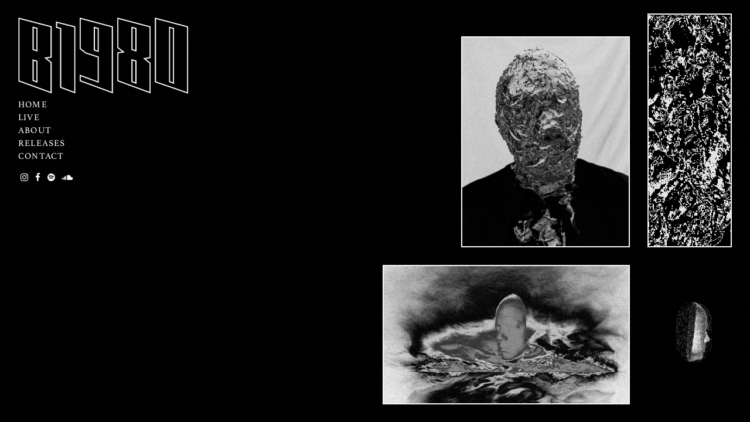

--- FILE ---
content_type: text/html; charset=UTF-8
request_url: https://b1980.be/
body_size: 6280
content:
 <!doctype html>

<!--[if lt IE 7]>
<html class="no-js ie ie6 lt-ie9 lt-ie8 lt-ie7" lang="en-US"> <![endif]-->
<!--[if IE 7]>
<html class="no-js ie ie7 lt-ie9 lt-ie8" lang="en-US"> <![endif]-->
<!--[if IE 8]>
<html class="no-js ie ie8 lt-ie9" lang="en-US"> <![endif]-->
<!--[if gt IE 8]><!-->
<html class="no-js" lang="en-US">
<!--<![endif]-->

<head>
  <meta charset="utf-8">

      <meta http-equiv="X-UA-Compatible" content="IE=edge">

  <title>
                Home ◑ B1980
        </title>

      <meta name="MobileOptimized" content="320">
  <meta name="viewport" content="width=device-width, initial-scale=1"/>

  <link rel="apple-touch-icon" href="">
  <link rel="icon" href="https://b1980.be/app/themes/base-camp/resources/assets/images/favicon.png">
  <!--[if IE]>
  <link rel="shortcut icon" href="">
  <![endif]-->
  <meta name="msapplication-TileColor" content="#000">
  <meta name="theme-color" content="#000">
  <meta name="description" content="">
  <meta name="pinterest" content="nopin"/>

  <link rel="pingback" href="https://b1980.be/wp/xmlrpc.php"/>

  <link rel="apple-touch-icon" sizes="57x57" href="https://b1980.be/app/themes/base-camp/resources/assets/images/favicon/apple-icon-57x57.png">
  <link rel="apple-touch-icon" sizes="60x60" href="https://b1980.be/app/themes/base-camp/resources/assets/images/favicon/apple-icon-60x60.png">
  <link rel="apple-touch-icon" sizes="72x72" href="https://b1980.be/app/themes/base-camp/resources/assets/images/favicon/apple-icon-72x72.png">
  <link rel="apple-touch-icon" sizes="76x76" href="https://b1980.be/app/themes/base-camp/resources/assets/images/favicon/apple-icon-76x76.png">
  <link rel="apple-touch-icon" sizes="114x114" href="https://b1980.be/app/themes/base-camp/resources/assets/images/favicon/apple-icon-114x114.png">
  <link rel="apple-touch-icon" sizes="120x120" href="https://b1980.be/app/themes/base-camp/resources/assets/images/favicon/apple-icon-120x120.png">
  <link rel="apple-touch-icon" sizes="144x144" href="https://b1980.be/app/themes/base-camp/resources/assets/images/favicon/apple-icon-144x144.png">
  <link rel="apple-touch-icon" sizes="152x152" href="https://b1980.be/app/themes/base-camp/resources/assets/images/favicon/apple-icon-152x152.png">
  <link rel="apple-touch-icon" sizes="180x180" href="https://b1980.be/app/themes/base-camp/resources/assets/images/favicon/apple-icon-180x180.png">
  <link rel="icon" type="image/png" sizes="192x192" href="https://b1980.be/app/themes/base-camp/resources/assets/images/favicon/android-icon-192x192.png">
  <link rel="icon" type="image/png" sizes="32x32" href="https://b1980.be/app/themes/base-camp/resources/assets/images/favicon/favicon-32x32.png">
  <link rel="icon" type="image/png" sizes="96x96" href="https://b1980.be/app/themes/base-camp/resources/assets/images/favicon/favicon-96x96.png">
  <link rel="icon" type="image/png" sizes="16x16" href="https://b1980.be/app/themes/base-camp/resources/assets/images/favicon/favicon-16x16.png">


  <meta name="msapplication-TileColor" content="#000">
  <meta name="msapplication-TileImage" content="/ms-icon-144x144.png">

  <!-- Global site tag (gtag.js) - Google Analytics -->
  <script data-no-minify="1" async src="https://b1980.be/app/cache/busting/1/gtm-13c6e9dc9501b07df1f7e408ca77787e.js"></script>
  <script>
    window.dataLayer = window.dataLayer || [];
    function gtag(){dataLayer.push(arguments);}
    gtag('js', new Date());
    gtag('config', 'UA-59410405-28');
  </script>

  <script type="application/javascript">
      window.playlist = [
                ]
  </script>
    <meta name='robots' content='max-image-preview:large' />

<!-- This site is optimized with the Yoast SEO plugin v13.0 - https://yoast.com/wordpress/plugins/seo/ -->
<meta name="robots" content="max-snippet:-1, max-image-preview:large, max-video-preview:-1"/>
<link rel="canonical" href="https://b1980.be/" />
<meta property="og:locale" content="en_US" />
<meta property="og:type" content="website" />
<meta property="og:title" content="B1980 ◑ Home" />
<meta property="og:description" content="The respected producer and musician Bert Libeert is best known as the drummer of the award winning Belgian electro rock band GOOSE. With his live techno project B1980 he brings the raw emotions and spontaneity of live techno music back to clubs, armed with just two synths and two drum machines." />
<meta property="og:url" content="https://b1980.be/" />
<meta property="og:site_name" content="B1980" />
<meta property="og:image" content="https://b1980.be/app/uploads/2020/02/share-image-copy-5.png" />
<meta property="og:image:secure_url" content="https://b1980.be/app/uploads/2020/02/share-image-copy-5.png" />
<meta property="og:image:width" content="1200" />
<meta property="og:image:height" content="630" />
<meta name="twitter:card" content="summary_large_image" />
<meta name="twitter:title" content="Home ◑ B1980" />
<meta name="twitter:image" content="https://b1980.be/app/uploads/2020/02/share-image-copy-5.png" />
<script type='application/ld+json' class='yoast-schema-graph yoast-schema-graph--main'>{"@context":"https://schema.org","@graph":[{"@type":["Person","Organization"],"@id":"https://b1980.be/#/schema/person/b96f78f1fc210db4d9b50915deec3f97","name":"bert libeert","image":{"@type":"ImageObject","@id":"https://b1980.be/#personlogo","url":"https://b1980.be/app/uploads/2020/01/share-image-copy-5.png","width":1200,"height":630,"caption":"bert libeert"},"logo":{"@id":"https://b1980.be/#personlogo"},"sameAs":[]},{"@type":"WebSite","@id":"https://b1980.be/#website","url":"https://b1980.be/","name":"B1980","publisher":{"@id":"https://b1980.be/#/schema/person/b96f78f1fc210db4d9b50915deec3f97"},"potentialAction":{"@type":"SearchAction","target":"https://b1980.be/?s={search_term_string}","query-input":"required name=search_term_string"}},{"@type":"WebPage","@id":"https://b1980.be/#webpage","url":"https://b1980.be/","inLanguage":"en-US","name":"Home \u25d1 B1980","isPartOf":{"@id":"https://b1980.be/#website"},"about":{"@id":"https://b1980.be/#/schema/person/b96f78f1fc210db4d9b50915deec3f97"},"datePublished":"2020-01-21T16:48:56+00:00","dateModified":"2020-02-10T07:46:01+00:00"}]}</script>
<!-- / Yoast SEO plugin. -->

<link rel="alternate" type="application/rss+xml" title="B1980 &raquo; Feed" href="https://b1980.be/feed/" />
<link rel="alternate" type="application/rss+xml" title="B1980 &raquo; Comments Feed" href="https://b1980.be/comments/feed/" />
<link rel="alternate" type="application/rss+xml" title="B1980 &raquo; Home Comments Feed" href="https://b1980.be/sample-page/feed/" />
<style id='wp-img-auto-sizes-contain-inline-css' type='text/css'>
img:is([sizes=auto i],[sizes^="auto," i]){contain-intrinsic-size:3000px 1500px}
/*# sourceURL=wp-img-auto-sizes-contain-inline-css */
</style>
<style id='wp-emoji-styles-inline-css' type='text/css'>

	img.wp-smiley, img.emoji {
		display: inline !important;
		border: none !important;
		box-shadow: none !important;
		height: 1em !important;
		width: 1em !important;
		margin: 0 0.07em !important;
		vertical-align: -0.1em !important;
		background: none !important;
		padding: 0 !important;
	}
/*# sourceURL=wp-emoji-styles-inline-css */
</style>
<style id='classic-theme-styles-inline-css' type='text/css'>
/*! This file is auto-generated */
.wp-block-button__link{color:#fff;background-color:#32373c;border-radius:9999px;box-shadow:none;text-decoration:none;padding:calc(.667em + 2px) calc(1.333em + 2px);font-size:1.125em}.wp-block-file__button{background:#32373c;color:#fff;text-decoration:none}
/*# sourceURL=/wp-includes/css/classic-themes.min.css */
</style>
<link rel='stylesheet' id='base-camp-styles-css' href='https://b1980.be/app/themes/base-camp/static/css/styles.502c29a94393316f31f8.css' type='text/css' media='all' />
<link rel="https://api.w.org/" href="https://b1980.be/wp-json/" /><link rel="alternate" title="JSON" type="application/json" href="https://b1980.be/wp-json/wp/v2/pages/2" /><link rel="EditURI" type="application/rsd+xml" title="RSD" href="https://b1980.be/wp/xmlrpc.php?rsd" />

<link rel='shortlink' href='https://b1980.be/' />
<style type="text/css">.recentcomments a{display:inline !important;padding:0 !important;margin:0 !important;}</style>
<style id='global-styles-inline-css' type='text/css'>
:root{--wp--preset--aspect-ratio--square: 1;--wp--preset--aspect-ratio--4-3: 4/3;--wp--preset--aspect-ratio--3-4: 3/4;--wp--preset--aspect-ratio--3-2: 3/2;--wp--preset--aspect-ratio--2-3: 2/3;--wp--preset--aspect-ratio--16-9: 16/9;--wp--preset--aspect-ratio--9-16: 9/16;--wp--preset--color--black: #000000;--wp--preset--color--cyan-bluish-gray: #abb8c3;--wp--preset--color--white: #ffffff;--wp--preset--color--pale-pink: #f78da7;--wp--preset--color--vivid-red: #cf2e2e;--wp--preset--color--luminous-vivid-orange: #ff6900;--wp--preset--color--luminous-vivid-amber: #fcb900;--wp--preset--color--light-green-cyan: #7bdcb5;--wp--preset--color--vivid-green-cyan: #00d084;--wp--preset--color--pale-cyan-blue: #8ed1fc;--wp--preset--color--vivid-cyan-blue: #0693e3;--wp--preset--color--vivid-purple: #9b51e0;--wp--preset--gradient--vivid-cyan-blue-to-vivid-purple: linear-gradient(135deg,rgb(6,147,227) 0%,rgb(155,81,224) 100%);--wp--preset--gradient--light-green-cyan-to-vivid-green-cyan: linear-gradient(135deg,rgb(122,220,180) 0%,rgb(0,208,130) 100%);--wp--preset--gradient--luminous-vivid-amber-to-luminous-vivid-orange: linear-gradient(135deg,rgb(252,185,0) 0%,rgb(255,105,0) 100%);--wp--preset--gradient--luminous-vivid-orange-to-vivid-red: linear-gradient(135deg,rgb(255,105,0) 0%,rgb(207,46,46) 100%);--wp--preset--gradient--very-light-gray-to-cyan-bluish-gray: linear-gradient(135deg,rgb(238,238,238) 0%,rgb(169,184,195) 100%);--wp--preset--gradient--cool-to-warm-spectrum: linear-gradient(135deg,rgb(74,234,220) 0%,rgb(151,120,209) 20%,rgb(207,42,186) 40%,rgb(238,44,130) 60%,rgb(251,105,98) 80%,rgb(254,248,76) 100%);--wp--preset--gradient--blush-light-purple: linear-gradient(135deg,rgb(255,206,236) 0%,rgb(152,150,240) 100%);--wp--preset--gradient--blush-bordeaux: linear-gradient(135deg,rgb(254,205,165) 0%,rgb(254,45,45) 50%,rgb(107,0,62) 100%);--wp--preset--gradient--luminous-dusk: linear-gradient(135deg,rgb(255,203,112) 0%,rgb(199,81,192) 50%,rgb(65,88,208) 100%);--wp--preset--gradient--pale-ocean: linear-gradient(135deg,rgb(255,245,203) 0%,rgb(182,227,212) 50%,rgb(51,167,181) 100%);--wp--preset--gradient--electric-grass: linear-gradient(135deg,rgb(202,248,128) 0%,rgb(113,206,126) 100%);--wp--preset--gradient--midnight: linear-gradient(135deg,rgb(2,3,129) 0%,rgb(40,116,252) 100%);--wp--preset--font-size--small: 13px;--wp--preset--font-size--medium: 20px;--wp--preset--font-size--large: 36px;--wp--preset--font-size--x-large: 42px;--wp--preset--spacing--20: 0.44rem;--wp--preset--spacing--30: 0.67rem;--wp--preset--spacing--40: 1rem;--wp--preset--spacing--50: 1.5rem;--wp--preset--spacing--60: 2.25rem;--wp--preset--spacing--70: 3.38rem;--wp--preset--spacing--80: 5.06rem;--wp--preset--shadow--natural: 6px 6px 9px rgba(0, 0, 0, 0.2);--wp--preset--shadow--deep: 12px 12px 50px rgba(0, 0, 0, 0.4);--wp--preset--shadow--sharp: 6px 6px 0px rgba(0, 0, 0, 0.2);--wp--preset--shadow--outlined: 6px 6px 0px -3px rgb(255, 255, 255), 6px 6px rgb(0, 0, 0);--wp--preset--shadow--crisp: 6px 6px 0px rgb(0, 0, 0);}:where(.is-layout-flex){gap: 0.5em;}:where(.is-layout-grid){gap: 0.5em;}body .is-layout-flex{display: flex;}.is-layout-flex{flex-wrap: wrap;align-items: center;}.is-layout-flex > :is(*, div){margin: 0;}body .is-layout-grid{display: grid;}.is-layout-grid > :is(*, div){margin: 0;}:where(.wp-block-columns.is-layout-flex){gap: 2em;}:where(.wp-block-columns.is-layout-grid){gap: 2em;}:where(.wp-block-post-template.is-layout-flex){gap: 1.25em;}:where(.wp-block-post-template.is-layout-grid){gap: 1.25em;}.has-black-color{color: var(--wp--preset--color--black) !important;}.has-cyan-bluish-gray-color{color: var(--wp--preset--color--cyan-bluish-gray) !important;}.has-white-color{color: var(--wp--preset--color--white) !important;}.has-pale-pink-color{color: var(--wp--preset--color--pale-pink) !important;}.has-vivid-red-color{color: var(--wp--preset--color--vivid-red) !important;}.has-luminous-vivid-orange-color{color: var(--wp--preset--color--luminous-vivid-orange) !important;}.has-luminous-vivid-amber-color{color: var(--wp--preset--color--luminous-vivid-amber) !important;}.has-light-green-cyan-color{color: var(--wp--preset--color--light-green-cyan) !important;}.has-vivid-green-cyan-color{color: var(--wp--preset--color--vivid-green-cyan) !important;}.has-pale-cyan-blue-color{color: var(--wp--preset--color--pale-cyan-blue) !important;}.has-vivid-cyan-blue-color{color: var(--wp--preset--color--vivid-cyan-blue) !important;}.has-vivid-purple-color{color: var(--wp--preset--color--vivid-purple) !important;}.has-black-background-color{background-color: var(--wp--preset--color--black) !important;}.has-cyan-bluish-gray-background-color{background-color: var(--wp--preset--color--cyan-bluish-gray) !important;}.has-white-background-color{background-color: var(--wp--preset--color--white) !important;}.has-pale-pink-background-color{background-color: var(--wp--preset--color--pale-pink) !important;}.has-vivid-red-background-color{background-color: var(--wp--preset--color--vivid-red) !important;}.has-luminous-vivid-orange-background-color{background-color: var(--wp--preset--color--luminous-vivid-orange) !important;}.has-luminous-vivid-amber-background-color{background-color: var(--wp--preset--color--luminous-vivid-amber) !important;}.has-light-green-cyan-background-color{background-color: var(--wp--preset--color--light-green-cyan) !important;}.has-vivid-green-cyan-background-color{background-color: var(--wp--preset--color--vivid-green-cyan) !important;}.has-pale-cyan-blue-background-color{background-color: var(--wp--preset--color--pale-cyan-blue) !important;}.has-vivid-cyan-blue-background-color{background-color: var(--wp--preset--color--vivid-cyan-blue) !important;}.has-vivid-purple-background-color{background-color: var(--wp--preset--color--vivid-purple) !important;}.has-black-border-color{border-color: var(--wp--preset--color--black) !important;}.has-cyan-bluish-gray-border-color{border-color: var(--wp--preset--color--cyan-bluish-gray) !important;}.has-white-border-color{border-color: var(--wp--preset--color--white) !important;}.has-pale-pink-border-color{border-color: var(--wp--preset--color--pale-pink) !important;}.has-vivid-red-border-color{border-color: var(--wp--preset--color--vivid-red) !important;}.has-luminous-vivid-orange-border-color{border-color: var(--wp--preset--color--luminous-vivid-orange) !important;}.has-luminous-vivid-amber-border-color{border-color: var(--wp--preset--color--luminous-vivid-amber) !important;}.has-light-green-cyan-border-color{border-color: var(--wp--preset--color--light-green-cyan) !important;}.has-vivid-green-cyan-border-color{border-color: var(--wp--preset--color--vivid-green-cyan) !important;}.has-pale-cyan-blue-border-color{border-color: var(--wp--preset--color--pale-cyan-blue) !important;}.has-vivid-cyan-blue-border-color{border-color: var(--wp--preset--color--vivid-cyan-blue) !important;}.has-vivid-purple-border-color{border-color: var(--wp--preset--color--vivid-purple) !important;}.has-vivid-cyan-blue-to-vivid-purple-gradient-background{background: var(--wp--preset--gradient--vivid-cyan-blue-to-vivid-purple) !important;}.has-light-green-cyan-to-vivid-green-cyan-gradient-background{background: var(--wp--preset--gradient--light-green-cyan-to-vivid-green-cyan) !important;}.has-luminous-vivid-amber-to-luminous-vivid-orange-gradient-background{background: var(--wp--preset--gradient--luminous-vivid-amber-to-luminous-vivid-orange) !important;}.has-luminous-vivid-orange-to-vivid-red-gradient-background{background: var(--wp--preset--gradient--luminous-vivid-orange-to-vivid-red) !important;}.has-very-light-gray-to-cyan-bluish-gray-gradient-background{background: var(--wp--preset--gradient--very-light-gray-to-cyan-bluish-gray) !important;}.has-cool-to-warm-spectrum-gradient-background{background: var(--wp--preset--gradient--cool-to-warm-spectrum) !important;}.has-blush-light-purple-gradient-background{background: var(--wp--preset--gradient--blush-light-purple) !important;}.has-blush-bordeaux-gradient-background{background: var(--wp--preset--gradient--blush-bordeaux) !important;}.has-luminous-dusk-gradient-background{background: var(--wp--preset--gradient--luminous-dusk) !important;}.has-pale-ocean-gradient-background{background: var(--wp--preset--gradient--pale-ocean) !important;}.has-electric-grass-gradient-background{background: var(--wp--preset--gradient--electric-grass) !important;}.has-midnight-gradient-background{background: var(--wp--preset--gradient--midnight) !important;}.has-small-font-size{font-size: var(--wp--preset--font-size--small) !important;}.has-medium-font-size{font-size: var(--wp--preset--font-size--medium) !important;}.has-large-font-size{font-size: var(--wp--preset--font-size--large) !important;}.has-x-large-font-size{font-size: var(--wp--preset--font-size--x-large) !important;}
/*# sourceURL=global-styles-inline-css */
</style>
</head>

<body data-rsssl=1 class="home wp-singular page-template-default page page-id-2 wp-theme-base-camp">


<div id="app">
  <div class="container is-fluid" id="container">
    <div class="columns is-multiline">
      <header class="column is-12 is-3-desktop menu-wrapper">
          <nav class="menu">
  <a class="logo" href="/">
      <svg xmlns="http://www.w3.org/2000/svg" viewBox="0 0 628.81 283.45">
  <path fill="#FFF"
        d="M629 280.797L506 238.75V.045l123 32.414v248.338zm-119-44.906l115 39.312V35.541L510 5.235v230.656zm66.81 8.898l-18.619-6.801V33.712l18.619 4.929v206.148zm-14.62-9.598l10.619 3.879V41.72l-10.619-2.812v196.283zM124 279.85L1 235.404V.054l123 31.949v115.611l-18.043 2.902L124 164.646V279.85zM5 232.596l115 41.555V166.594l-23.717-18.571L120 144.206V35.097L5 5.226v227.37zm66.81 7.731l-18.62-6.712v-79.586l18.62 5.82v80.478zm-14.62-9.522l10.62 3.829v-71.843l-10.62-3.32v71.334zm14.62-105.343l-18.62-5.757V33.23l18.62 4.866v87.366zm-14.62-8.707l10.62 3.283V41.185L57.19 38.41v78.345zM490 279.864l-123.06-45.147v-106.45l17.899-2.572L367 111.985V.045l123 32.414V149.7l-18.098 2.955L490 167.034v112.83zm-119.06-47.94L486 274.136v-105.17l-23.662-18.801L486 146.3V35.541L371 5.235v104.779l23.801 18.291-23.86 3.428v100.191zm66.81 12.866l-18.61-6.802v-84.911l18.61 5.899v85.814zm-14.61-9.599l10.61 3.878v-77.165l-10.61-3.362v76.649zm14.66-109.844l-18.66-5.88V33.713l18.66 4.926v86.708zm-14.66-8.814l10.66 3.36V41.721l-10.66-2.814v77.626zM350.58 279.864l-123-45.147v-24.058l66.81 24.41v-88.165l-44.873-14.225-21.938-16.947V.045l123 32.414v247.405zm-119-47.94l115 42.212V35.541l-115-30.306v108.532l19.822 15.313 46.988 14.896v96.813l-66.81-24.41v15.545zm66.81-104.55l-18.61-5.91V33.711l18.61 4.93v88.733zm-14.61-8.837l10.61 3.37V41.719l-10.61-2.811v79.629zM211.57 279.875l-56.29-20.884V41.629l-15.377-3.772.109-23.419 71.558 18.003v247.434zm-52.29-23.667l48.29 17.917V35.559l-63.582-15.997-.071 15.161 15.362 3.768v217.717z"/>
</svg>
  </a>
  <div class="columns is-multiline is-mobile">
    <div class="nav-content column is-6-mobile is-12-desktop">
      <div class="nav-menu">
                      <a class="menu-item menu-item-type-post_type menu-item-object-page menu-item-home current-menu-item page_item page-item-2 current_page_item menu-item-73 glitch" href="/" data-text="Home">
                Home
            </a>
                      <a class="menu-item menu-item-type-post_type menu-item-object-page menu-item-77 glitch" href="/live/" data-text="Live">
                Live
            </a>
                      <a class="menu-item menu-item-type-post_type menu-item-object-page menu-item-74 glitch" href="/about/" data-text="About">
                About
            </a>
                      <a class="menu-item menu-item-type-post_type menu-item-object-page menu-item-87 glitch" href="/releases/" data-text="Releases">
                Releases
            </a>
                      <a class="menu-item menu-item-type-post_type menu-item-object-page menu-item-75 glitch" href="/contact/" data-text="Contact">
                Contact
            </a>
                </div>
      <div class="nav-social">
                      <a href="https://www.instagram.com/b1980music/" class="icon is-small" target="_blank">
              <i class="fa fa-instagram"></i>
            </a>
                                <a href="https://www.facebook.com/B1980music/" class="icon is-small" target="_blank">
              <i class="fa fa-facebook"></i>
            </a>
                                <a href="https://open.spotify.com/artist/6WUY8rjmgEWsHXMm4yUPQ3" class="icon is-small" target="_blank">
              <i class="fa fa-spotify"></i>
            </a>
                                <a href="https://soundcloud.com/b1980music" class="icon is-small" target="_blank">
              <i class="fa fa-soundcloud"></i>
            </a>
                </div>
    </div>
      </div>
</nav>
      </header>

<div id="content">
        <div class="body-content">
        <div class="home-mask-negative">
                        <picture class="image is-16by9">
                <img class="b-lazy is-fullwidth"
                     src="https://b1980.be/app/themes/base-camp/resources/assets/images/negative_studio_short.gif "
                     data-src="https://b1980.be/app/themes/base-camp/resources/assets/images/negative_studio.gif "
                />
            </picture>
        </div>
        <div class="home-mal">
                        <picture class="image is-4by5">
                <img class="b-lazy"
                     src="https://b1980.be/app/themes/base-camp/resources/assets/images/photo-200x0-c-default.png "
                     data-src="https://b1980.be/app/themes/base-camp/resources/assets/images/photo-200x0-c-default.png "
                     data-srcset="
                    https://b1980.be/app/themes/base-camp/resources/assets/images/photo-1280x0-c-default.png 1280w,
                    https://b1980.be/app/themes/base-camp/resources/assets/images/photo-1280x0-c-default.png 1000w,
                    https://b1980.be/app/themes/base-camp/resources/assets/images/photo-900x0-c-default.png 900w,
                    https://b1980.be/app/themes/base-camp/resources/assets/images/photo-480x0-c-default.png 480w,
                    https://b1980.be/app/themes/base-camp/resources/assets/images/photo-380x0-c-default.png 380w,
                    https://b1980.be/app/themes/base-camp/resources/assets/images/photo-320x0-c-default.png 320w,
                    https://b1980.be/app/themes/base-camp/resources/assets/images/photo-200x0-c-default.png 200w"
                     sizes="(min-width: 1800px) 33vw, (min-width: 1375px) 50vw, (min-width: 991px) 33vw, 100vw"
                />
            </picture>
        </div>
        <div class="home-pattern">
                        <picture>
                <img src="https://b1980.be/app/themes/base-camp/resources/assets/images/pattern-200x0-c-default.png" srcset="
                        https://b1980.be/app/themes/base-camp/resources/assets/images/pattern-320x0-c-default.png 320w,
                        https://b1980.be/app/themes/base-camp/resources/assets/images/pattern-200x0-c-default.png 200w"
                     sizes="(min-width: 1800px) 30vw, (min-width: 1375px) 10vw, (min-width: 991px) 18vw, 30vw"
                />
            </picture>
        </div>
        <div class="home-mask">
                        <picture>
                <img class="b-lazy no-border"
                     src="https://b1980.be/app/themes/base-camp/resources/assets/images/main_mask_gif-small.gif "
                     data-src="https://b1980.be/app/themes/base-camp/resources/assets/images/main_mask_gif.gif"/>
            </picture>
        </div>
    </div>
</div>

    


</div>
</div>
</div> <div class="credits">Photography, design and website by <a href="http://weareundefined.be" class="glitch" data-text="Undefined" target="_blank">Undefined</a>, Mask by <a href="http://lmnt.be" class="glitch" data-text="LMNT" target="_blank">LMNT</a></div>

<script type="speculationrules">
{"prefetch":[{"source":"document","where":{"and":[{"href_matches":"/*"},{"not":{"href_matches":["/wp/wp-*.php","/wp/wp-admin/*","/app/uploads/*","/app/*","/app/plugins/*","/app/themes/base-camp/*","/*\\?(.+)"]}},{"not":{"selector_matches":"a[rel~=\"nofollow\"]"}},{"not":{"selector_matches":".no-prefetch, .no-prefetch a"}}]},"eagerness":"conservative"}]}
</script>
<script data-minify="1" type="text/javascript" src="https://b1980.be/app/cache/min/1/app/themes/base-camp/static/js/vendor.74346c2c6deb2c5ec788-87766043cb14b120d630f73c6e4bdb09.js" id="base-camp-vendor-js"></script>
<script data-minify="1" type="text/javascript" src="https://b1980.be/app/cache/min/1/app/themes/base-camp/static/js/scripts.e02b8357c48b52a45121-adc8dd4e9bf1c997a5e5b85ff319c639.js" id="base-camp-scripts-js"></script>

<div class="body-grain"></div>
<script defer src="https://static.cloudflareinsights.com/beacon.min.js/vcd15cbe7772f49c399c6a5babf22c1241717689176015" integrity="sha512-ZpsOmlRQV6y907TI0dKBHq9Md29nnaEIPlkf84rnaERnq6zvWvPUqr2ft8M1aS28oN72PdrCzSjY4U6VaAw1EQ==" data-cf-beacon='{"version":"2024.11.0","token":"d9f46489a570494f8ce6750648108329","r":1,"server_timing":{"name":{"cfCacheStatus":true,"cfEdge":true,"cfExtPri":true,"cfL4":true,"cfOrigin":true,"cfSpeedBrain":true},"location_startswith":null}}' crossorigin="anonymous"></script>
</body>
</html>

<!-- This website is like a Rocket, isn't it? Performance optimized by WP Rocket. Learn more: https://wp-rocket.me - Debug: cached@1769769463 -->

--- FILE ---
content_type: text/css; charset=utf-8
request_url: https://b1980.be/app/themes/base-camp/static/css/styles.502c29a94393316f31f8.css
body_size: 89423
content:
@charset "UTF-8";

/*! bulma.io v0.7.2 | MIT License | github.com/jgthms/bulma */@-webkit-keyframes spinAround{0%{-webkit-transform:rotate(0deg);transform:rotate(0deg)}to{-webkit-transform:rotate(359deg);transform:rotate(359deg)}}@keyframes spinAround{0%{-webkit-transform:rotate(0deg);transform:rotate(0deg)}to{-webkit-transform:rotate(359deg);transform:rotate(359deg)}}.breadcrumb,.button,.delete,.file,.is-unselectable,.modal-close,.pagination-ellipsis,.pagination-link,.pagination-next,.pagination-previous,.tabs{-webkit-touch-callout:none;-webkit-user-select:none;-moz-user-select:none;-ms-user-select:none;user-select:none}.navbar-link:not(.is-arrowless):after,.select:not(.is-multiple):not(.is-loading):after{border:3px solid transparent;border-radius:2px;border-right:0;border-top:0;content:" ";display:block;height:.625em;margin-top:-.4375em;pointer-events:none;position:absolute;top:50%;-webkit-transform:rotate(-45deg);transform:rotate(-45deg);-webkit-transform-origin:center;transform-origin:center;width:.625em}.block:not(:last-child),.box:not(:last-child),.breadcrumb:not(:last-child),.content:not(:last-child),.highlight:not(:last-child),.level:not(:last-child),.list:not(:last-child),.message:not(:last-child),.notification:not(:last-child),.progress:not(:last-child),.subtitle:not(:last-child),.table-container:not(:last-child),.table:not(:last-child),.tabs:not(:last-child),.title:not(:last-child){margin-bottom:1.5rem}.delete,.modal-close{-moz-appearance:none;-webkit-appearance:none;background-color:rgba(10,10,10,.2);border:none;border-radius:290486px;cursor:pointer;pointer-events:auto;display:inline-block;-webkit-box-flex:0;-ms-flex-positive:0;flex-grow:0;-ms-flex-negative:0;flex-shrink:0;font-size:0;height:20px;max-height:20px;max-width:20px;min-height:20px;min-width:20px;outline:none;position:relative;vertical-align:top;width:20px}.delete:after,.delete:before,.modal-close:after,.modal-close:before{background-color:#fff;content:"";display:block;left:50%;position:absolute;top:50%;-webkit-transform:translateX(-50%) translateY(-50%) rotate(45deg);transform:translateX(-50%) translateY(-50%) rotate(45deg);-webkit-transform-origin:center center;transform-origin:center center}.delete:before,.modal-close:before{height:2px;width:50%}.delete:after,.modal-close:after{height:50%;width:2px}.delete:focus,.delete:hover,.modal-close:focus,.modal-close:hover{background-color:rgba(10,10,10,.3)}.delete:active,.modal-close:active{background-color:rgba(10,10,10,.4)}.is-small.delete,.is-small.modal-close{height:16px;max-height:16px;max-width:16px;min-height:16px;min-width:16px;width:16px}.is-medium.delete,.is-medium.modal-close{height:24px;max-height:24px;max-width:24px;min-height:24px;min-width:24px;width:24px}.is-large.delete,.is-large.modal-close{height:32px;max-height:32px;max-width:32px;min-height:32px;min-width:32px;width:32px}.button.is-loading:after,.control.is-loading:after,.loader,.select.is-loading:after{-webkit-animation:spinAround .5s linear infinite;animation:spinAround .5s linear infinite;border-radius:290486px;border-color:transparent transparent #dbdbdb #dbdbdb;border-style:solid;border-width:2px;content:"";display:block;height:1em;position:relative;width:1em}.hero-video,.image.is-1by1 img,.image.is-1by2 img,.image.is-1by3 img,.image.is-2by1 img,.image.is-2by3 img,.image.is-3by1 img,.image.is-3by2 img,.image.is-3by4 img,.image.is-3by5 img,.image.is-4by3 img,.image.is-4by5 img,.image.is-5by3 img,.image.is-5by4 img,.image.is-9by16 img,.image.is-16by9 img,.image.is-square img,.is-overlay,.modal,.modal-background{bottom:0;left:0;position:absolute;right:0;top:0}.button,.file-cta,.file-name,.input,.pagination-ellipsis,.pagination-link,.pagination-next,.pagination-previous,.select select,.textarea{-moz-appearance:none;-webkit-appearance:none;-webkit-box-align:center;-ms-flex-align:center;align-items:center;border:1px solid transparent;border-radius:4px;-webkit-box-shadow:none;box-shadow:none;display:-webkit-inline-box;display:-ms-inline-flexbox;display:inline-flex;font-size:1rem;height:2.25em;-webkit-box-pack:start;-ms-flex-pack:start;justify-content:flex-start;line-height:1.5;padding:calc(.375em - 1px) calc(.625em - 1px);position:relative;vertical-align:top}.button:active,.button:focus,.file-cta:active,.file-cta:focus,.file-name:active,.file-name:focus,.input:active,.input:focus,.is-active.button,.is-active.file-cta,.is-active.file-name,.is-active.input,.is-active.pagination-ellipsis,.is-active.pagination-link,.is-active.pagination-next,.is-active.pagination-previous,.is-active.textarea,.is-focused.button,.is-focused.file-cta,.is-focused.file-name,.is-focused.input,.is-focused.pagination-ellipsis,.is-focused.pagination-link,.is-focused.pagination-next,.is-focused.pagination-previous,.is-focused.textarea,.pagination-ellipsis:active,.pagination-ellipsis:focus,.pagination-link:active,.pagination-link:focus,.pagination-next:active,.pagination-next:focus,.pagination-previous:active,.pagination-previous:focus,.select select.is-active,.select select.is-focused,.select select:active,.select select:focus,.textarea:active,.textarea:focus{outline:none}.button[disabled],.file-cta[disabled],.file-name[disabled],.input[disabled],.pagination-ellipsis[disabled],.pagination-link[disabled],.pagination-next[disabled],.pagination-previous[disabled],.select select[disabled],.textarea[disabled]{cursor:not-allowed}

/*! minireset.css v0.0.3 | MIT License | github.com/jgthms/minireset.css */blockquote,body,dd,dl,dt,fieldset,figure,h1,h2,h3,h4,h5,h6,hr,html,iframe,legend,li,ol,p,pre,textarea,ul{margin:0;padding:0}h1,h2,h3,h4,h5,h6{font-size:100%;font-weight:400}ul{list-style:none}button,input,select,textarea{margin:0}html{-webkit-box-sizing:border-box;box-sizing:border-box}*,:after,:before{-webkit-box-sizing:inherit;box-sizing:inherit}audio,img,video{height:auto;max-width:100%}iframe{border:0}table{border-collapse:collapse;border-spacing:0}td,th{padding:0;text-align:left}html{background-color:#fff;font-size:16px;-moz-osx-font-smoothing:grayscale;-webkit-font-smoothing:antialiased;min-width:300px;overflow-x:hidden;overflow-y:scroll;text-rendering:optimizeLegibility;-webkit-text-size-adjust:100%;-moz-text-size-adjust:100%;-ms-text-size-adjust:100%;text-size-adjust:100%}article,aside,figure,footer,header,hgroup,section{display:block}body,button,input,select,textarea{font-family:BlinkMacSystemFont,-apple-system,Segoe UI,Roboto,Oxygen,Ubuntu,Cantarell,Fira Sans,Droid Sans,Helvetica Neue,Helvetica,Arial,sans-serif}code,pre{-moz-osx-font-smoothing:auto;-webkit-font-smoothing:auto;font-family:monospace}body{color:#4a4a4a;font-size:1rem;font-weight:400;line-height:1.5}a{color:#000;cursor:pointer;text-decoration:none}a strong{color:currentColor}a:hover{color:#363636}code{color:#000;font-size:.875em;font-weight:400;padding:.25em .5em}code,hr{background-color:#f5f5f5}hr{border:none;display:block;height:2px;margin:1.5rem 0}img{height:auto;max-width:100%}input[type=checkbox],input[type=radio]{vertical-align:baseline}small{font-size:.875em}span{font-style:inherit;font-weight:inherit}strong{color:#363636;font-weight:700}pre{-webkit-overflow-scrolling:touch;background-color:#f5f5f5;color:#4a4a4a;font-size:.875em;overflow-x:auto;padding:1.25rem 1.5rem;white-space:pre;word-wrap:normal}pre code{background-color:transparent;color:currentColor;font-size:1em;padding:0}table td,table th{text-align:left;vertical-align:top}table th{color:#363636}.is-clearfix:after{clear:both;content:" ";display:table}.is-pulled-left{float:left!important}.is-pulled-right{float:right!important}.is-clipped{overflow:hidden!important}.is-size-1{font-size:18%!important}.is-size-2{font-size:20%!important}.is-size-3{font-size:25%!important}.is-size-4{font-size:33%!important}.is-size-5{font-size:40%!important}.is-size-6{font-size:50%!important}.is-size-7{font-size:80%!important}.is-size-8{font-size:100%!important}@media screen and (max-width:768px){.is-size-1-mobile{font-size:18%!important}.is-size-2-mobile{font-size:20%!important}.is-size-3-mobile{font-size:25%!important}.is-size-4-mobile{font-size:33%!important}.is-size-5-mobile{font-size:40%!important}.is-size-6-mobile{font-size:50%!important}.is-size-7-mobile{font-size:80%!important}.is-size-8-mobile{font-size:100%!important}}@media print,screen and (min-width:769px){.is-size-1-tablet{font-size:18%!important}.is-size-2-tablet{font-size:20%!important}.is-size-3-tablet{font-size:25%!important}.is-size-4-tablet{font-size:33%!important}.is-size-5-tablet{font-size:40%!important}.is-size-6-tablet{font-size:50%!important}.is-size-7-tablet{font-size:80%!important}.is-size-8-tablet{font-size:100%!important}}@media screen and (max-width:991px){.is-size-1-touch{font-size:18%!important}.is-size-2-touch{font-size:20%!important}.is-size-3-touch{font-size:25%!important}.is-size-4-touch{font-size:33%!important}.is-size-5-touch{font-size:40%!important}.is-size-6-touch{font-size:50%!important}.is-size-7-touch{font-size:80%!important}.is-size-8-touch{font-size:100%!important}}@media screen and (min-width:992px){.is-size-1-desktop{font-size:18%!important}.is-size-2-desktop{font-size:20%!important}.is-size-3-desktop{font-size:25%!important}.is-size-4-desktop{font-size:33%!important}.is-size-5-desktop{font-size:40%!important}.is-size-6-desktop{font-size:50%!important}.is-size-7-desktop{font-size:80%!important}.is-size-8-desktop{font-size:100%!important}}@media screen and (min-width:1184px){.is-size-1-widescreen{font-size:18%!important}.is-size-2-widescreen{font-size:20%!important}.is-size-3-widescreen{font-size:25%!important}.is-size-4-widescreen{font-size:33%!important}.is-size-5-widescreen{font-size:40%!important}.is-size-6-widescreen{font-size:50%!important}.is-size-7-widescreen{font-size:80%!important}.is-size-8-widescreen{font-size:100%!important}}@media screen and (min-width:1376px){.is-size-1-fullhd{font-size:18%!important}.is-size-2-fullhd{font-size:20%!important}.is-size-3-fullhd{font-size:25%!important}.is-size-4-fullhd{font-size:33%!important}.is-size-5-fullhd{font-size:40%!important}.is-size-6-fullhd{font-size:50%!important}.is-size-7-fullhd{font-size:80%!important}.is-size-8-fullhd{font-size:100%!important}}.has-text-centered{text-align:center!important}.has-text-justified{text-align:justify!important}.has-text-left{text-align:left!important}.has-text-right{text-align:right!important}@media screen and (max-width:768px){.has-text-centered-mobile{text-align:center!important}}@media print,screen and (min-width:769px){.has-text-centered-tablet{text-align:center!important}}@media screen and (min-width:769px) and (max-width:991px){.has-text-centered-tablet-only{text-align:center!important}}@media screen and (max-width:991px){.has-text-centered-touch{text-align:center!important}}@media screen and (min-width:992px){.has-text-centered-desktop{text-align:center!important}}@media screen and (min-width:992px) and (max-width:1183px){.has-text-centered-desktop-only{text-align:center!important}}@media screen and (min-width:1184px){.has-text-centered-widescreen{text-align:center!important}}@media screen and (min-width:1184px) and (max-width:1375px){.has-text-centered-widescreen-only{text-align:center!important}}@media screen and (min-width:1376px){.has-text-centered-fullhd{text-align:center!important}}@media screen and (max-width:768px){.has-text-justified-mobile{text-align:justify!important}}@media print,screen and (min-width:769px){.has-text-justified-tablet{text-align:justify!important}}@media screen and (min-width:769px) and (max-width:991px){.has-text-justified-tablet-only{text-align:justify!important}}@media screen and (max-width:991px){.has-text-justified-touch{text-align:justify!important}}@media screen and (min-width:992px){.has-text-justified-desktop{text-align:justify!important}}@media screen and (min-width:992px) and (max-width:1183px){.has-text-justified-desktop-only{text-align:justify!important}}@media screen and (min-width:1184px){.has-text-justified-widescreen{text-align:justify!important}}@media screen and (min-width:1184px) and (max-width:1375px){.has-text-justified-widescreen-only{text-align:justify!important}}@media screen and (min-width:1376px){.has-text-justified-fullhd{text-align:justify!important}}@media screen and (max-width:768px){.has-text-left-mobile{text-align:left!important}}@media print,screen and (min-width:769px){.has-text-left-tablet{text-align:left!important}}@media screen and (min-width:769px) and (max-width:991px){.has-text-left-tablet-only{text-align:left!important}}@media screen and (max-width:991px){.has-text-left-touch{text-align:left!important}}@media screen and (min-width:992px){.has-text-left-desktop{text-align:left!important}}@media screen and (min-width:992px) and (max-width:1183px){.has-text-left-desktop-only{text-align:left!important}}@media screen and (min-width:1184px){.has-text-left-widescreen{text-align:left!important}}@media screen and (min-width:1184px) and (max-width:1375px){.has-text-left-widescreen-only{text-align:left!important}}@media screen and (min-width:1376px){.has-text-left-fullhd{text-align:left!important}}@media screen and (max-width:768px){.has-text-right-mobile{text-align:right!important}}@media print,screen and (min-width:769px){.has-text-right-tablet{text-align:right!important}}@media screen and (min-width:769px) and (max-width:991px){.has-text-right-tablet-only{text-align:right!important}}@media screen and (max-width:991px){.has-text-right-touch{text-align:right!important}}@media screen and (min-width:992px){.has-text-right-desktop{text-align:right!important}}@media screen and (min-width:992px) and (max-width:1183px){.has-text-right-desktop-only{text-align:right!important}}@media screen and (min-width:1184px){.has-text-right-widescreen{text-align:right!important}}@media screen and (min-width:1184px) and (max-width:1375px){.has-text-right-widescreen-only{text-align:right!important}}@media screen and (min-width:1376px){.has-text-right-fullhd{text-align:right!important}}.is-capitalized{text-transform:capitalize!important}.is-lowercase{text-transform:lowercase!important}.is-uppercase{text-transform:uppercase!important}.is-italic{font-style:italic!important}.has-text-white{color:#fff!important}a.has-text-white:focus,a.has-text-white:hover{color:#e6e6e6!important}.has-background-white{background-color:#fff!important}.has-text-black{color:#0a0a0a!important}a.has-text-black:focus,a.has-text-black:hover{color:#000!important}.has-background-black{background-color:#0a0a0a!important}.has-text-light{color:#f5f5f5!important}a.has-text-light:focus,a.has-text-light:hover{color:#dbdbdb!important}.has-background-light{background-color:#f5f5f5!important}.has-text-dark{color:#363636!important}a.has-text-dark:focus,a.has-text-dark:hover{color:#1c1c1c!important}.has-background-dark{background-color:#363636!important}.has-text-primary,a.has-text-primary:focus,a.has-text-primary:hover{color:#000!important}.has-background-primary{background-color:#000!important}.has-text-link,a.has-text-link:focus,a.has-text-link:hover{color:#000!important}.has-background-link{background-color:#000!important}.has-text-info{color:#209cee!important}a.has-text-info:focus,a.has-text-info:hover{color:#0f81cc!important}.has-background-info{background-color:#209cee!important}.has-text-success{color:#23d160!important}a.has-text-success:focus,a.has-text-success:hover{color:#1ca64c!important}.has-background-success{background-color:#23d160!important}.has-text-warning{color:#ffdd57!important}a.has-text-warning:focus,a.has-text-warning:hover{color:#ffd324!important}.has-background-warning{background-color:#ffdd57!important}.has-text-danger,a.has-text-danger:focus,a.has-text-danger:hover{color:#000!important}.has-background-danger{background-color:#000!important}.has-text-black-bis{color:#121212!important}.has-background-black-bis{background-color:#121212!important}.has-text-black-ter{color:#242424!important}.has-background-black-ter{background-color:#242424!important}.has-text-grey-darker{color:#363636!important}.has-background-grey-darker{background-color:#363636!important}.has-text-grey-dark{color:#4a4a4a!important}.has-background-grey-dark{background-color:#4a4a4a!important}.has-text-grey{color:#7a7a7a!important}.has-background-grey{background-color:#7a7a7a!important}.has-text-grey-light{color:#b5b5b5!important}.has-background-grey-light{background-color:#b5b5b5!important}.has-text-grey-lighter{color:#dbdbdb!important}.has-background-grey-lighter{background-color:#dbdbdb!important}.has-text-white-ter{color:#f5f5f5!important}.has-background-white-ter{background-color:#f5f5f5!important}.has-text-white-bis{color:#fafafa!important}.has-background-white-bis{background-color:#fafafa!important}.has-text-weight-light{font-weight:300!important}.has-text-weight-normal{font-weight:400!important}.has-text-weight-semibold{font-weight:600!important}.has-text-weight-bold{font-weight:700!important}.is-block{display:block!important}@media screen and (max-width:768px){.is-block-mobile{display:block!important}}@media print,screen and (min-width:769px){.is-block-tablet{display:block!important}}@media screen and (min-width:769px) and (max-width:991px){.is-block-tablet-only{display:block!important}}@media screen and (max-width:991px){.is-block-touch{display:block!important}}@media screen and (min-width:992px){.is-block-desktop{display:block!important}}@media screen and (min-width:992px) and (max-width:1183px){.is-block-desktop-only{display:block!important}}@media screen and (min-width:1184px){.is-block-widescreen{display:block!important}}@media screen and (min-width:1184px) and (max-width:1375px){.is-block-widescreen-only{display:block!important}}@media screen and (min-width:1376px){.is-block-fullhd{display:block!important}}.is-flex{display:-webkit-box!important;display:-ms-flexbox!important;display:flex!important}@media screen and (max-width:768px){.is-flex-mobile{display:-webkit-box!important;display:-ms-flexbox!important;display:flex!important}}@media print,screen and (min-width:769px){.is-flex-tablet{display:-webkit-box!important;display:-ms-flexbox!important;display:flex!important}}@media screen and (min-width:769px) and (max-width:991px){.is-flex-tablet-only{display:-webkit-box!important;display:-ms-flexbox!important;display:flex!important}}@media screen and (max-width:991px){.is-flex-touch{display:-webkit-box!important;display:-ms-flexbox!important;display:flex!important}}@media screen and (min-width:992px){.is-flex-desktop{display:-webkit-box!important;display:-ms-flexbox!important;display:flex!important}}@media screen and (min-width:992px) and (max-width:1183px){.is-flex-desktop-only{display:-webkit-box!important;display:-ms-flexbox!important;display:flex!important}}@media screen and (min-width:1184px){.is-flex-widescreen{display:-webkit-box!important;display:-ms-flexbox!important;display:flex!important}}@media screen and (min-width:1184px) and (max-width:1375px){.is-flex-widescreen-only{display:-webkit-box!important;display:-ms-flexbox!important;display:flex!important}}@media screen and (min-width:1376px){.is-flex-fullhd{display:-webkit-box!important;display:-ms-flexbox!important;display:flex!important}}.is-inline{display:inline!important}@media screen and (max-width:768px){.is-inline-mobile{display:inline!important}}@media print,screen and (min-width:769px){.is-inline-tablet{display:inline!important}}@media screen and (min-width:769px) and (max-width:991px){.is-inline-tablet-only{display:inline!important}}@media screen and (max-width:991px){.is-inline-touch{display:inline!important}}@media screen and (min-width:992px){.is-inline-desktop{display:inline!important}}@media screen and (min-width:992px) and (max-width:1183px){.is-inline-desktop-only{display:inline!important}}@media screen and (min-width:1184px){.is-inline-widescreen{display:inline!important}}@media screen and (min-width:1184px) and (max-width:1375px){.is-inline-widescreen-only{display:inline!important}}@media screen and (min-width:1376px){.is-inline-fullhd{display:inline!important}}.is-inline-block{display:inline-block!important}@media screen and (max-width:768px){.is-inline-block-mobile{display:inline-block!important}}@media print,screen and (min-width:769px){.is-inline-block-tablet{display:inline-block!important}}@media screen and (min-width:769px) and (max-width:991px){.is-inline-block-tablet-only{display:inline-block!important}}@media screen and (max-width:991px){.is-inline-block-touch{display:inline-block!important}}@media screen and (min-width:992px){.is-inline-block-desktop{display:inline-block!important}}@media screen and (min-width:992px) and (max-width:1183px){.is-inline-block-desktop-only{display:inline-block!important}}@media screen and (min-width:1184px){.is-inline-block-widescreen{display:inline-block!important}}@media screen and (min-width:1184px) and (max-width:1375px){.is-inline-block-widescreen-only{display:inline-block!important}}@media screen and (min-width:1376px){.is-inline-block-fullhd{display:inline-block!important}}.is-inline-flex{display:-webkit-inline-box!important;display:-ms-inline-flexbox!important;display:inline-flex!important}@media screen and (max-width:768px){.is-inline-flex-mobile{display:-webkit-inline-box!important;display:-ms-inline-flexbox!important;display:inline-flex!important}}@media print,screen and (min-width:769px){.is-inline-flex-tablet{display:-webkit-inline-box!important;display:-ms-inline-flexbox!important;display:inline-flex!important}}@media screen and (min-width:769px) and (max-width:991px){.is-inline-flex-tablet-only{display:-webkit-inline-box!important;display:-ms-inline-flexbox!important;display:inline-flex!important}}@media screen and (max-width:991px){.is-inline-flex-touch{display:-webkit-inline-box!important;display:-ms-inline-flexbox!important;display:inline-flex!important}}@media screen and (min-width:992px){.is-inline-flex-desktop{display:-webkit-inline-box!important;display:-ms-inline-flexbox!important;display:inline-flex!important}}@media screen and (min-width:992px) and (max-width:1183px){.is-inline-flex-desktop-only{display:-webkit-inline-box!important;display:-ms-inline-flexbox!important;display:inline-flex!important}}@media screen and (min-width:1184px){.is-inline-flex-widescreen{display:-webkit-inline-box!important;display:-ms-inline-flexbox!important;display:inline-flex!important}}@media screen and (min-width:1184px) and (max-width:1375px){.is-inline-flex-widescreen-only{display:-webkit-inline-box!important;display:-ms-inline-flexbox!important;display:inline-flex!important}}@media screen and (min-width:1376px){.is-inline-flex-fullhd{display:-webkit-inline-box!important;display:-ms-inline-flexbox!important;display:inline-flex!important}}.is-hidden{display:none!important}.is-sr-only{border:none!important;clip:rect(0,0,0,0)!important;height:.01em!important;overflow:hidden!important;padding:0!important;position:absolute!important;white-space:nowrap!important;width:.01em!important}@media screen and (max-width:768px){.is-hidden-mobile{display:none!important}}@media print,screen and (min-width:769px){.is-hidden-tablet{display:none!important}}@media screen and (min-width:769px) and (max-width:991px){.is-hidden-tablet-only{display:none!important}}@media screen and (max-width:991px){.is-hidden-touch{display:none!important}}@media screen and (min-width:992px){.is-hidden-desktop{display:none!important}}@media screen and (min-width:992px) and (max-width:1183px){.is-hidden-desktop-only{display:none!important}}@media screen and (min-width:1184px){.is-hidden-widescreen{display:none!important}}@media screen and (min-width:1184px) and (max-width:1375px){.is-hidden-widescreen-only{display:none!important}}@media screen and (min-width:1376px){.is-hidden-fullhd{display:none!important}}.is-invisible{visibility:hidden!important}@media screen and (max-width:768px){.is-invisible-mobile{visibility:hidden!important}}@media print,screen and (min-width:769px){.is-invisible-tablet{visibility:hidden!important}}@media screen and (min-width:769px) and (max-width:991px){.is-invisible-tablet-only{visibility:hidden!important}}@media screen and (max-width:991px){.is-invisible-touch{visibility:hidden!important}}@media screen and (min-width:992px){.is-invisible-desktop{visibility:hidden!important}}@media screen and (min-width:992px) and (max-width:1183px){.is-invisible-desktop-only{visibility:hidden!important}}@media screen and (min-width:1184px){.is-invisible-widescreen{visibility:hidden!important}}@media screen and (min-width:1184px) and (max-width:1375px){.is-invisible-widescreen-only{visibility:hidden!important}}@media screen and (min-width:1376px){.is-invisible-fullhd{visibility:hidden!important}}.is-marginless{margin:0!important}.is-paddingless{padding:0!important}.is-radiusless{border-radius:0!important}.is-shadowless{-webkit-box-shadow:none!important;box-shadow:none!important}.box{background-color:#fff;border-radius:6px;-webkit-box-shadow:0 2px 3px rgba(10,10,10,.1),0 0 0 1px rgba(10,10,10,.1);box-shadow:0 2px 3px rgba(10,10,10,.1),0 0 0 1px rgba(10,10,10,.1);color:#4a4a4a;display:block;padding:1.25rem}a.box:focus,a.box:hover{-webkit-box-shadow:0 2px 3px rgba(10,10,10,.1),0 0 0 1px #000;box-shadow:0 2px 3px rgba(10,10,10,.1),0 0 0 1px #000}a.box:active{-webkit-box-shadow:inset 0 1px 2px rgba(10,10,10,.2),0 0 0 1px #000;box-shadow:inset 0 1px 2px rgba(10,10,10,.2),0 0 0 1px #000}.button{background-color:#fff;border-color:#dbdbdb;border-width:1px;color:#363636;cursor:pointer;-webkit-box-pack:center;-ms-flex-pack:center;justify-content:center;padding:calc(.375em - 1px) .75em;text-align:center;white-space:nowrap}.button strong{color:inherit}.button .icon,.button .icon.is-large,.button .icon.is-medium,.button .icon.is-small{height:1.5em;width:1.5em}.button .icon:first-child:not(:last-child){margin-left:calc(-.375em - 1px);margin-right:.1875em}.button .icon:last-child:not(:first-child){margin-left:.1875em;margin-right:calc(-.375em - 1px)}.button .icon:first-child:last-child{margin-left:calc(-.375em - 1px);margin-right:calc(-.375em - 1px)}.button.is-hovered,.button:hover{border-color:#b5b5b5;color:#363636}.button.is-focused,.button:focus{border-color:#000;color:#363636}.button.is-focused:not(:active),.button:focus:not(:active){-webkit-box-shadow:0 0 0 .125em rgba(0,0,0,.25);box-shadow:0 0 0 .125em rgba(0,0,0,.25)}.button.is-active,.button:active{border-color:#4a4a4a;color:#363636}.button.is-text{background-color:transparent;border-color:transparent;color:#4a4a4a;text-decoration:underline}.button.is-text.is-focused,.button.is-text.is-hovered,.button.is-text:focus,.button.is-text:hover{background-color:#f5f5f5;color:#363636}.button.is-text.is-active,.button.is-text:active{background-color:#e8e8e8;color:#363636}.button.is-text[disabled]{background-color:transparent;border-color:transparent;-webkit-box-shadow:none;box-shadow:none}.button.is-white{background-color:#fff;border-color:transparent;color:#0a0a0a}.button.is-white.is-hovered,.button.is-white:hover{background-color:#f9f9f9;border-color:transparent;color:#0a0a0a}.button.is-white.is-focused,.button.is-white:focus{border-color:transparent;color:#0a0a0a}.button.is-white.is-focused:not(:active),.button.is-white:focus:not(:active){-webkit-box-shadow:0 0 0 .125em hsla(0,0%,100%,.25);box-shadow:0 0 0 .125em hsla(0,0%,100%,.25)}.button.is-white.is-active,.button.is-white:active{background-color:#f2f2f2;border-color:transparent;color:#0a0a0a}.button.is-white[disabled]{background-color:#fff;border-color:transparent;-webkit-box-shadow:none;box-shadow:none}.button.is-white.is-inverted{background-color:#0a0a0a;color:#fff}.button.is-white.is-inverted:hover{background-color:#000}.button.is-white.is-inverted[disabled]{background-color:#0a0a0a;border-color:transparent;-webkit-box-shadow:none;box-shadow:none;color:#fff}.button.is-white.is-loading:after{border-color:transparent transparent #0a0a0a #0a0a0a!important}.button.is-white.is-outlined{background-color:transparent;border-color:#fff;color:#fff}.button.is-white.is-outlined:focus,.button.is-white.is-outlined:hover{background-color:#fff;border-color:#fff;color:#0a0a0a}.button.is-white.is-outlined.is-loading:after{border-color:transparent transparent #fff #fff!important}.button.is-white.is-outlined[disabled]{background-color:transparent;border-color:#fff;-webkit-box-shadow:none;box-shadow:none;color:#fff}.button.is-white.is-inverted.is-outlined{background-color:transparent;border-color:#0a0a0a;color:#0a0a0a}.button.is-white.is-inverted.is-outlined:focus,.button.is-white.is-inverted.is-outlined:hover{background-color:#0a0a0a;color:#fff}.button.is-white.is-inverted.is-outlined[disabled]{background-color:transparent;border-color:#0a0a0a;-webkit-box-shadow:none;box-shadow:none;color:#0a0a0a}.button.is-black{background-color:#0a0a0a;border-color:transparent;color:#fff}.button.is-black.is-hovered,.button.is-black:hover{background-color:#040404;border-color:transparent;color:#fff}.button.is-black.is-focused,.button.is-black:focus{border-color:transparent;color:#fff}.button.is-black.is-focused:not(:active),.button.is-black:focus:not(:active){-webkit-box-shadow:0 0 0 .125em rgba(10,10,10,.25);box-shadow:0 0 0 .125em rgba(10,10,10,.25)}.button.is-black.is-active,.button.is-black:active{background-color:#000;border-color:transparent;color:#fff}.button.is-black[disabled]{background-color:#0a0a0a;border-color:transparent;-webkit-box-shadow:none;box-shadow:none}.button.is-black.is-inverted{background-color:#fff;color:#0a0a0a}.button.is-black.is-inverted:hover{background-color:#f2f2f2}.button.is-black.is-inverted[disabled]{background-color:#fff;border-color:transparent;-webkit-box-shadow:none;box-shadow:none;color:#0a0a0a}.button.is-black.is-loading:after{border-color:transparent transparent #fff #fff!important}.button.is-black.is-outlined{background-color:transparent;border-color:#0a0a0a;color:#0a0a0a}.button.is-black.is-outlined:focus,.button.is-black.is-outlined:hover{background-color:#0a0a0a;border-color:#0a0a0a;color:#fff}.button.is-black.is-outlined.is-loading:after{border-color:transparent transparent #0a0a0a #0a0a0a!important}.button.is-black.is-outlined[disabled]{background-color:transparent;border-color:#0a0a0a;-webkit-box-shadow:none;box-shadow:none;color:#0a0a0a}.button.is-black.is-inverted.is-outlined{background-color:transparent;border-color:#fff;color:#fff}.button.is-black.is-inverted.is-outlined:focus,.button.is-black.is-inverted.is-outlined:hover{background-color:#fff;color:#0a0a0a}.button.is-black.is-inverted.is-outlined[disabled]{background-color:transparent;border-color:#fff;-webkit-box-shadow:none;box-shadow:none;color:#fff}.button.is-light{background-color:#f5f5f5;border-color:transparent;color:#363636}.button.is-light.is-hovered,.button.is-light:hover{background-color:#eee;border-color:transparent;color:#363636}.button.is-light.is-focused,.button.is-light:focus{border-color:transparent;color:#363636}.button.is-light.is-focused:not(:active),.button.is-light:focus:not(:active){-webkit-box-shadow:0 0 0 .125em hsla(0,0%,96.1%,.25);box-shadow:0 0 0 .125em hsla(0,0%,96.1%,.25)}.button.is-light.is-active,.button.is-light:active{background-color:#e8e8e8;border-color:transparent;color:#363636}.button.is-light[disabled]{background-color:#f5f5f5;border-color:transparent;-webkit-box-shadow:none;box-shadow:none}.button.is-light.is-inverted{background-color:#363636;color:#f5f5f5}.button.is-light.is-inverted:hover{background-color:#292929}.button.is-light.is-inverted[disabled]{background-color:#363636;border-color:transparent;-webkit-box-shadow:none;box-shadow:none;color:#f5f5f5}.button.is-light.is-loading:after{border-color:transparent transparent #363636 #363636!important}.button.is-light.is-outlined{background-color:transparent;border-color:#f5f5f5;color:#f5f5f5}.button.is-light.is-outlined:focus,.button.is-light.is-outlined:hover{background-color:#f5f5f5;border-color:#f5f5f5;color:#363636}.button.is-light.is-outlined.is-loading:after{border-color:transparent transparent #f5f5f5 #f5f5f5!important}.button.is-light.is-outlined[disabled]{background-color:transparent;border-color:#f5f5f5;-webkit-box-shadow:none;box-shadow:none;color:#f5f5f5}.button.is-light.is-inverted.is-outlined{background-color:transparent;border-color:#363636;color:#363636}.button.is-light.is-inverted.is-outlined:focus,.button.is-light.is-inverted.is-outlined:hover{background-color:#363636;color:#f5f5f5}.button.is-light.is-inverted.is-outlined[disabled]{background-color:transparent;border-color:#363636;-webkit-box-shadow:none;box-shadow:none;color:#363636}.button.is-dark{background-color:#363636;border-color:transparent;color:#f5f5f5}.button.is-dark.is-hovered,.button.is-dark:hover{background-color:#2f2f2f;border-color:transparent;color:#f5f5f5}.button.is-dark.is-focused,.button.is-dark:focus{border-color:transparent;color:#f5f5f5}.button.is-dark.is-focused:not(:active),.button.is-dark:focus:not(:active){-webkit-box-shadow:0 0 0 .125em rgba(54,54,54,.25);box-shadow:0 0 0 .125em rgba(54,54,54,.25)}.button.is-dark.is-active,.button.is-dark:active{background-color:#292929;border-color:transparent;color:#f5f5f5}.button.is-dark[disabled]{background-color:#363636;border-color:transparent;-webkit-box-shadow:none;box-shadow:none}.button.is-dark.is-inverted{background-color:#f5f5f5;color:#363636}.button.is-dark.is-inverted:hover{background-color:#e8e8e8}.button.is-dark.is-inverted[disabled]{background-color:#f5f5f5;border-color:transparent;-webkit-box-shadow:none;box-shadow:none;color:#363636}.button.is-dark.is-loading:after{border-color:transparent transparent #f5f5f5 #f5f5f5!important}.button.is-dark.is-outlined{background-color:transparent;border-color:#363636;color:#363636}.button.is-dark.is-outlined:focus,.button.is-dark.is-outlined:hover{background-color:#363636;border-color:#363636;color:#f5f5f5}.button.is-dark.is-outlined.is-loading:after{border-color:transparent transparent #363636 #363636!important}.button.is-dark.is-outlined[disabled]{background-color:transparent;border-color:#363636;-webkit-box-shadow:none;box-shadow:none;color:#363636}.button.is-dark.is-inverted.is-outlined{background-color:transparent;border-color:#f5f5f5;color:#f5f5f5}.button.is-dark.is-inverted.is-outlined:focus,.button.is-dark.is-inverted.is-outlined:hover{background-color:#f5f5f5;color:#363636}.button.is-dark.is-inverted.is-outlined[disabled]{background-color:transparent;border-color:#f5f5f5;-webkit-box-shadow:none;box-shadow:none;color:#f5f5f5}.button.is-primary,.button.is-primary.is-hovered,.button.is-primary:hover{background-color:#000;border-color:transparent;color:#fff}.button.is-primary.is-focused,.button.is-primary:focus{border-color:transparent;color:#fff}.button.is-primary.is-focused:not(:active),.button.is-primary:focus:not(:active){-webkit-box-shadow:0 0 0 .125em rgba(0,0,0,.25);box-shadow:0 0 0 .125em rgba(0,0,0,.25)}.button.is-primary.is-active,.button.is-primary:active{background-color:#000;border-color:transparent;color:#fff}.button.is-primary[disabled]{background-color:#000;border-color:transparent;-webkit-box-shadow:none;box-shadow:none}.button.is-primary.is-inverted{background-color:#fff;color:#000}.button.is-primary.is-inverted:hover{background-color:#f2f2f2}.button.is-primary.is-inverted[disabled]{background-color:#fff;border-color:transparent;-webkit-box-shadow:none;box-shadow:none;color:#000}.button.is-primary.is-loading:after{border-color:transparent transparent #fff #fff!important}.button.is-primary.is-outlined{background-color:transparent;border-color:#000;color:#000}.button.is-primary.is-outlined:focus,.button.is-primary.is-outlined:hover{background-color:#000;border-color:#000;color:#fff}.button.is-primary.is-outlined.is-loading:after{border-color:transparent transparent #000 #000!important}.button.is-primary.is-outlined[disabled]{background-color:transparent;border-color:#000;-webkit-box-shadow:none;box-shadow:none;color:#000}.button.is-primary.is-inverted.is-outlined{background-color:transparent;border-color:#fff;color:#fff}.button.is-primary.is-inverted.is-outlined:focus,.button.is-primary.is-inverted.is-outlined:hover{background-color:#fff;color:#000}.button.is-primary.is-inverted.is-outlined[disabled]{background-color:transparent;border-color:#fff;-webkit-box-shadow:none;box-shadow:none;color:#fff}.button.is-link,.button.is-link.is-hovered,.button.is-link:hover{background-color:#000;border-color:transparent;color:#fff}.button.is-link.is-focused,.button.is-link:focus{border-color:transparent;color:#fff}.button.is-link.is-focused:not(:active),.button.is-link:focus:not(:active){-webkit-box-shadow:0 0 0 .125em rgba(0,0,0,.25);box-shadow:0 0 0 .125em rgba(0,0,0,.25)}.button.is-link.is-active,.button.is-link:active{background-color:#000;border-color:transparent;color:#fff}.button.is-link[disabled]{background-color:#000;border-color:transparent;-webkit-box-shadow:none;box-shadow:none}.button.is-link.is-inverted{background-color:#fff;color:#000}.button.is-link.is-inverted:hover{background-color:#f2f2f2}.button.is-link.is-inverted[disabled]{background-color:#fff;border-color:transparent;-webkit-box-shadow:none;box-shadow:none;color:#000}.button.is-link.is-loading:after{border-color:transparent transparent #fff #fff!important}.button.is-link.is-outlined{background-color:transparent;border-color:#000;color:#000}.button.is-link.is-outlined:focus,.button.is-link.is-outlined:hover{background-color:#000;border-color:#000;color:#fff}.button.is-link.is-outlined.is-loading:after{border-color:transparent transparent #000 #000!important}.button.is-link.is-outlined[disabled]{background-color:transparent;border-color:#000;-webkit-box-shadow:none;box-shadow:none;color:#000}.button.is-link.is-inverted.is-outlined{background-color:transparent;border-color:#fff;color:#fff}.button.is-link.is-inverted.is-outlined:focus,.button.is-link.is-inverted.is-outlined:hover{background-color:#fff;color:#000}.button.is-link.is-inverted.is-outlined[disabled]{background-color:transparent;border-color:#fff;-webkit-box-shadow:none;box-shadow:none;color:#fff}.button.is-info{background-color:#209cee;border-color:transparent;color:#fff}.button.is-info.is-hovered,.button.is-info:hover{background-color:#1496ed;border-color:transparent;color:#fff}.button.is-info.is-focused,.button.is-info:focus{border-color:transparent;color:#fff}.button.is-info.is-focused:not(:active),.button.is-info:focus:not(:active){-webkit-box-shadow:0 0 0 .125em rgba(32,156,238,.25);box-shadow:0 0 0 .125em rgba(32,156,238,.25)}.button.is-info.is-active,.button.is-info:active{background-color:#118fe4;border-color:transparent;color:#fff}.button.is-info[disabled]{background-color:#209cee;border-color:transparent;-webkit-box-shadow:none;box-shadow:none}.button.is-info.is-inverted{background-color:#fff;color:#209cee}.button.is-info.is-inverted:hover{background-color:#f2f2f2}.button.is-info.is-inverted[disabled]{background-color:#fff;border-color:transparent;-webkit-box-shadow:none;box-shadow:none;color:#209cee}.button.is-info.is-loading:after{border-color:transparent transparent #fff #fff!important}.button.is-info.is-outlined{background-color:transparent;border-color:#209cee;color:#209cee}.button.is-info.is-outlined:focus,.button.is-info.is-outlined:hover{background-color:#209cee;border-color:#209cee;color:#fff}.button.is-info.is-outlined.is-loading:after{border-color:transparent transparent #209cee #209cee!important}.button.is-info.is-outlined[disabled]{background-color:transparent;border-color:#209cee;-webkit-box-shadow:none;box-shadow:none;color:#209cee}.button.is-info.is-inverted.is-outlined{background-color:transparent;border-color:#fff;color:#fff}.button.is-info.is-inverted.is-outlined:focus,.button.is-info.is-inverted.is-outlined:hover{background-color:#fff;color:#209cee}.button.is-info.is-inverted.is-outlined[disabled]{background-color:transparent;border-color:#fff;-webkit-box-shadow:none;box-shadow:none;color:#fff}.button.is-success{background-color:#23d160;border-color:transparent;color:#fff}.button.is-success.is-hovered,.button.is-success:hover{background-color:#22c65b;border-color:transparent;color:#fff}.button.is-success.is-focused,.button.is-success:focus{border-color:transparent;color:#fff}.button.is-success.is-focused:not(:active),.button.is-success:focus:not(:active){-webkit-box-shadow:0 0 0 .125em rgba(35,209,96,.25);box-shadow:0 0 0 .125em rgba(35,209,96,.25)}.button.is-success.is-active,.button.is-success:active{background-color:#20bc56;border-color:transparent;color:#fff}.button.is-success[disabled]{background-color:#23d160;border-color:transparent;-webkit-box-shadow:none;box-shadow:none}.button.is-success.is-inverted{background-color:#fff;color:#23d160}.button.is-success.is-inverted:hover{background-color:#f2f2f2}.button.is-success.is-inverted[disabled]{background-color:#fff;border-color:transparent;-webkit-box-shadow:none;box-shadow:none;color:#23d160}.button.is-success.is-loading:after{border-color:transparent transparent #fff #fff!important}.button.is-success.is-outlined{background-color:transparent;border-color:#23d160;color:#23d160}.button.is-success.is-outlined:focus,.button.is-success.is-outlined:hover{background-color:#23d160;border-color:#23d160;color:#fff}.button.is-success.is-outlined.is-loading:after{border-color:transparent transparent #23d160 #23d160!important}.button.is-success.is-outlined[disabled]{background-color:transparent;border-color:#23d160;-webkit-box-shadow:none;box-shadow:none;color:#23d160}.button.is-success.is-inverted.is-outlined{background-color:transparent;border-color:#fff;color:#fff}.button.is-success.is-inverted.is-outlined:focus,.button.is-success.is-inverted.is-outlined:hover{background-color:#fff;color:#23d160}.button.is-success.is-inverted.is-outlined[disabled]{background-color:transparent;border-color:#fff;-webkit-box-shadow:none;box-shadow:none;color:#fff}.button.is-warning{background-color:#ffdd57;border-color:transparent;color:rgba(0,0,0,.7)}.button.is-warning.is-hovered,.button.is-warning:hover{background-color:#ffdb4a;border-color:transparent;color:rgba(0,0,0,.7)}.button.is-warning.is-focused,.button.is-warning:focus{border-color:transparent;color:rgba(0,0,0,.7)}.button.is-warning.is-focused:not(:active),.button.is-warning:focus:not(:active){-webkit-box-shadow:0 0 0 .125em rgba(255,221,87,.25);box-shadow:0 0 0 .125em rgba(255,221,87,.25)}.button.is-warning.is-active,.button.is-warning:active{background-color:#ffd83d;border-color:transparent;color:rgba(0,0,0,.7)}.button.is-warning[disabled]{background-color:#ffdd57;border-color:transparent;-webkit-box-shadow:none;box-shadow:none}.button.is-warning.is-inverted{color:#ffdd57}.button.is-warning.is-inverted,.button.is-warning.is-inverted:hover{background-color:rgba(0,0,0,.7)}.button.is-warning.is-inverted[disabled]{background-color:rgba(0,0,0,.7);border-color:transparent;-webkit-box-shadow:none;box-shadow:none;color:#ffdd57}.button.is-warning.is-loading:after{border-color:transparent transparent rgba(0,0,0,.7) rgba(0,0,0,.7)!important}.button.is-warning.is-outlined{background-color:transparent;border-color:#ffdd57;color:#ffdd57}.button.is-warning.is-outlined:focus,.button.is-warning.is-outlined:hover{background-color:#ffdd57;border-color:#ffdd57;color:rgba(0,0,0,.7)}.button.is-warning.is-outlined.is-loading:after{border-color:transparent transparent #ffdd57 #ffdd57!important}.button.is-warning.is-outlined[disabled]{background-color:transparent;border-color:#ffdd57;-webkit-box-shadow:none;box-shadow:none;color:#ffdd57}.button.is-warning.is-inverted.is-outlined{background-color:transparent;border-color:rgba(0,0,0,.7);color:rgba(0,0,0,.7)}.button.is-warning.is-inverted.is-outlined:focus,.button.is-warning.is-inverted.is-outlined:hover{background-color:rgba(0,0,0,.7);color:#ffdd57}.button.is-warning.is-inverted.is-outlined[disabled]{background-color:transparent;border-color:rgba(0,0,0,.7);-webkit-box-shadow:none;box-shadow:none;color:rgba(0,0,0,.7)}.button.is-danger,.button.is-danger.is-hovered,.button.is-danger:hover{background-color:#000;border-color:transparent;color:#fff}.button.is-danger.is-focused,.button.is-danger:focus{border-color:transparent;color:#fff}.button.is-danger.is-focused:not(:active),.button.is-danger:focus:not(:active){-webkit-box-shadow:0 0 0 .125em rgba(0,0,0,.25);box-shadow:0 0 0 .125em rgba(0,0,0,.25)}.button.is-danger.is-active,.button.is-danger:active{background-color:#000;border-color:transparent;color:#fff}.button.is-danger[disabled]{background-color:#000;border-color:transparent;-webkit-box-shadow:none;box-shadow:none}.button.is-danger.is-inverted{background-color:#fff;color:#000}.button.is-danger.is-inverted:hover{background-color:#f2f2f2}.button.is-danger.is-inverted[disabled]{background-color:#fff;border-color:transparent;-webkit-box-shadow:none;box-shadow:none;color:#000}.button.is-danger.is-loading:after{border-color:transparent transparent #fff #fff!important}.button.is-danger.is-outlined{background-color:transparent;border-color:#000;color:#000}.button.is-danger.is-outlined:focus,.button.is-danger.is-outlined:hover{background-color:#000;border-color:#000;color:#fff}.button.is-danger.is-outlined.is-loading:after{border-color:transparent transparent #000 #000!important}.button.is-danger.is-outlined[disabled]{background-color:transparent;border-color:#000;-webkit-box-shadow:none;box-shadow:none;color:#000}.button.is-danger.is-inverted.is-outlined{background-color:transparent;border-color:#fff;color:#fff}.button.is-danger.is-inverted.is-outlined:focus,.button.is-danger.is-inverted.is-outlined:hover{background-color:#fff;color:#000}.button.is-danger.is-inverted.is-outlined[disabled]{background-color:transparent;border-color:#fff;-webkit-box-shadow:none;box-shadow:none;color:#fff}.button.is-small{border-radius:2px;font-size:.75rem}.button.is-medium{font-size:1.25rem}.button.is-large{font-size:1.5rem}.button[disabled]{background-color:#fff;border-color:#dbdbdb;-webkit-box-shadow:none;box-shadow:none;opacity:.5}.button.is-fullwidth{display:-webkit-box;display:-ms-flexbox;display:flex;width:100%}.button.is-loading{color:transparent!important;pointer-events:none}.button.is-loading:after{position:absolute;left:calc(50% - .5em);top:calc(50% - .5em);position:absolute!important}.button.is-static{background-color:#f5f5f5;border-color:#dbdbdb;color:#7a7a7a;-webkit-box-shadow:none;box-shadow:none;pointer-events:none}.button.is-rounded{border-radius:290486px;padding-left:1em;padding-right:1em}.buttons{-webkit-box-align:center;-ms-flex-align:center;align-items:center;display:-webkit-box;display:-ms-flexbox;display:flex;-ms-flex-wrap:wrap;flex-wrap:wrap;-webkit-box-pack:start;-ms-flex-pack:start;justify-content:flex-start}.buttons .button{margin-bottom:.5rem}.buttons .button:not(:last-child):not(.is-fullwidth){margin-right:.5rem}.buttons:last-child{margin-bottom:-.5rem}.buttons:not(:last-child){margin-bottom:1rem}.buttons.has-addons .button:not(:first-child){border-bottom-left-radius:0;border-top-left-radius:0}.buttons.has-addons .button:not(:last-child){border-bottom-right-radius:0;border-top-right-radius:0;margin-right:-1px}.buttons.has-addons .button:last-child{margin-right:0}.buttons.has-addons .button.is-hovered,.buttons.has-addons .button:hover{z-index:2}.buttons.has-addons .button.is-active,.buttons.has-addons .button.is-focused,.buttons.has-addons .button.is-selected,.buttons.has-addons .button:active,.buttons.has-addons .button:focus{z-index:3}.buttons.has-addons .button.is-active:hover,.buttons.has-addons .button.is-focused:hover,.buttons.has-addons .button.is-selected:hover,.buttons.has-addons .button:active:hover,.buttons.has-addons .button:focus:hover{z-index:4}.buttons.has-addons .button.is-expanded{-webkit-box-flex:1;-ms-flex-positive:1;flex-grow:1}.buttons.is-centered{-webkit-box-pack:center;-ms-flex-pack:center;justify-content:center}.buttons.is-right{-webkit-box-pack:end;-ms-flex-pack:end;justify-content:flex-end}.content li+li{margin-top:.25em}.content blockquote:not(:last-child),.content dl:not(:last-child),.content ol:not(:last-child),.content p:not(:last-child),.content pre:not(:last-child),.content table:not(:last-child),.content ul:not(:last-child){margin-bottom:1em}.content h1,.content h2,.content h3,.content h4,.content h5,.content h6{color:#363636;font-weight:600;line-height:1.125}.content h1{font-size:2em;margin-bottom:.5em}.content h1:not(:first-child){margin-top:1em}.content h2{font-size:1.75em;margin-bottom:.5714em}.content h2:not(:first-child){margin-top:1.1428em}.content h3{font-size:1.5em;margin-bottom:.6666em}.content h3:not(:first-child){margin-top:1.3333em}.content h4{font-size:1.25em;margin-bottom:.8em}.content h5{font-size:1.125em;margin-bottom:.8888em}.content h6{font-size:1em;margin-bottom:1em}.content blockquote{background-color:#f5f5f5;border-left:5px solid #dbdbdb;padding:1.25em 1.5em}.content ol{list-style-position:outside;margin-left:2em;margin-top:1em}.content ol:not([type]){list-style-type:decimal}.content ol:not([type]).is-lower-alpha{list-style-type:lower-alpha}.content ol:not([type]).is-lower-roman{list-style-type:lower-roman}.content ol:not([type]).is-upper-alpha{list-style-type:upper-alpha}.content ol:not([type]).is-upper-roman{list-style-type:upper-roman}.content ul{list-style:disc outside;margin-left:2em;margin-top:1em}.content ul ul{list-style-type:circle;margin-top:.5em}.content ul ul ul{list-style-type:square}.content dd{margin-left:2em}.content figure{margin-left:2em;margin-right:2em;text-align:center}.content figure:not(:first-child){margin-top:2em}.content figure:not(:last-child){margin-bottom:2em}.content figure img{display:inline-block}.content figure figcaption{font-style:italic}.content pre{-webkit-overflow-scrolling:touch;overflow-x:auto;padding:1.25em 1.5em;white-space:pre;word-wrap:normal}.content sub,.content sup{font-size:75%}.content table{width:100%}.content table td,.content table th{border:solid #dbdbdb;border-width:0 0 1px;padding:.5em .75em;vertical-align:top}.content table th{color:#363636;text-align:left}.content table thead td,.content table thead th{border-width:0 0 2px;color:#363636}.content table tfoot td,.content table tfoot th{border-width:2px 0 0;color:#363636}.content table tbody tr:last-child td,.content table tbody tr:last-child th{border-bottom-width:0}.content.is-small{font-size:.75rem}.content.is-medium{font-size:1.25rem}.content.is-large{font-size:1.5rem}.input,.textarea{background-color:#fff;border-color:#dbdbdb;color:#363636;-webkit-box-shadow:inset 0 1px 2px rgba(10,10,10,.1);box-shadow:inset 0 1px 2px rgba(10,10,10,.1);max-width:100%;width:100%}.input::-moz-placeholder,.textarea::-moz-placeholder{color:rgba(54,54,54,.3)}.input::-webkit-input-placeholder,.textarea::-webkit-input-placeholder{color:rgba(54,54,54,.3)}.input:-moz-placeholder,.textarea:-moz-placeholder{color:rgba(54,54,54,.3)}.input:-ms-input-placeholder,.textarea:-ms-input-placeholder{color:rgba(54,54,54,.3)}.input.is-hovered,.input:hover,.textarea.is-hovered,.textarea:hover{border-color:#b5b5b5}.input.is-active,.input.is-focused,.input:active,.input:focus,.textarea.is-active,.textarea.is-focused,.textarea:active,.textarea:focus{border-color:#000;-webkit-box-shadow:0 0 0 .125em rgba(0,0,0,.25);box-shadow:0 0 0 .125em rgba(0,0,0,.25)}.input[disabled],.textarea[disabled]{background-color:#f5f5f5;border-color:#f5f5f5;-webkit-box-shadow:none;box-shadow:none;color:#7a7a7a}.input[disabled]::-moz-placeholder,.textarea[disabled]::-moz-placeholder{color:hsla(0,0%,47.8%,.3)}.input[disabled]::-webkit-input-placeholder,.textarea[disabled]::-webkit-input-placeholder{color:hsla(0,0%,47.8%,.3)}.input[disabled]:-moz-placeholder,.textarea[disabled]:-moz-placeholder{color:hsla(0,0%,47.8%,.3)}.input[disabled]:-ms-input-placeholder,.textarea[disabled]:-ms-input-placeholder{color:hsla(0,0%,47.8%,.3)}.input[readonly],.textarea[readonly]{-webkit-box-shadow:none;box-shadow:none}.input.is-white,.textarea.is-white{border-color:#fff}.input.is-white.is-active,.input.is-white.is-focused,.input.is-white:active,.input.is-white:focus,.textarea.is-white.is-active,.textarea.is-white.is-focused,.textarea.is-white:active,.textarea.is-white:focus{-webkit-box-shadow:0 0 0 .125em hsla(0,0%,100%,.25);box-shadow:0 0 0 .125em hsla(0,0%,100%,.25)}.input.is-black,.textarea.is-black{border-color:#0a0a0a}.input.is-black.is-active,.input.is-black.is-focused,.input.is-black:active,.input.is-black:focus,.textarea.is-black.is-active,.textarea.is-black.is-focused,.textarea.is-black:active,.textarea.is-black:focus{-webkit-box-shadow:0 0 0 .125em rgba(10,10,10,.25);box-shadow:0 0 0 .125em rgba(10,10,10,.25)}.input.is-light,.textarea.is-light{border-color:#f5f5f5}.input.is-light.is-active,.input.is-light.is-focused,.input.is-light:active,.input.is-light:focus,.textarea.is-light.is-active,.textarea.is-light.is-focused,.textarea.is-light:active,.textarea.is-light:focus{-webkit-box-shadow:0 0 0 .125em hsla(0,0%,96.1%,.25);box-shadow:0 0 0 .125em hsla(0,0%,96.1%,.25)}.input.is-dark,.textarea.is-dark{border-color:#363636}.input.is-dark.is-active,.input.is-dark.is-focused,.input.is-dark:active,.input.is-dark:focus,.textarea.is-dark.is-active,.textarea.is-dark.is-focused,.textarea.is-dark:active,.textarea.is-dark:focus{-webkit-box-shadow:0 0 0 .125em rgba(54,54,54,.25);box-shadow:0 0 0 .125em rgba(54,54,54,.25)}.input.is-primary,.textarea.is-primary{border-color:#000}.input.is-primary.is-active,.input.is-primary.is-focused,.input.is-primary:active,.input.is-primary:focus,.textarea.is-primary.is-active,.textarea.is-primary.is-focused,.textarea.is-primary:active,.textarea.is-primary:focus{-webkit-box-shadow:0 0 0 .125em rgba(0,0,0,.25);box-shadow:0 0 0 .125em rgba(0,0,0,.25)}.input.is-link,.textarea.is-link{border-color:#000}.input.is-link.is-active,.input.is-link.is-focused,.input.is-link:active,.input.is-link:focus,.textarea.is-link.is-active,.textarea.is-link.is-focused,.textarea.is-link:active,.textarea.is-link:focus{-webkit-box-shadow:0 0 0 .125em rgba(0,0,0,.25);box-shadow:0 0 0 .125em rgba(0,0,0,.25)}.input.is-info,.textarea.is-info{border-color:#209cee}.input.is-info.is-active,.input.is-info.is-focused,.input.is-info:active,.input.is-info:focus,.textarea.is-info.is-active,.textarea.is-info.is-focused,.textarea.is-info:active,.textarea.is-info:focus{-webkit-box-shadow:0 0 0 .125em rgba(32,156,238,.25);box-shadow:0 0 0 .125em rgba(32,156,238,.25)}.input.is-success,.textarea.is-success{border-color:#23d160}.input.is-success.is-active,.input.is-success.is-focused,.input.is-success:active,.input.is-success:focus,.textarea.is-success.is-active,.textarea.is-success.is-focused,.textarea.is-success:active,.textarea.is-success:focus{-webkit-box-shadow:0 0 0 .125em rgba(35,209,96,.25);box-shadow:0 0 0 .125em rgba(35,209,96,.25)}.input.is-warning,.textarea.is-warning{border-color:#ffdd57}.input.is-warning.is-active,.input.is-warning.is-focused,.input.is-warning:active,.input.is-warning:focus,.textarea.is-warning.is-active,.textarea.is-warning.is-focused,.textarea.is-warning:active,.textarea.is-warning:focus{-webkit-box-shadow:0 0 0 .125em rgba(255,221,87,.25);box-shadow:0 0 0 .125em rgba(255,221,87,.25)}.input.is-danger,.textarea.is-danger{border-color:#000}.input.is-danger.is-active,.input.is-danger.is-focused,.input.is-danger:active,.input.is-danger:focus,.textarea.is-danger.is-active,.textarea.is-danger.is-focused,.textarea.is-danger:active,.textarea.is-danger:focus{-webkit-box-shadow:0 0 0 .125em rgba(0,0,0,.25);box-shadow:0 0 0 .125em rgba(0,0,0,.25)}.input.is-small,.textarea.is-small{border-radius:2px;font-size:.75rem}.input.is-medium,.textarea.is-medium{font-size:1.25rem}.input.is-large,.textarea.is-large{font-size:1.5rem}.input.is-fullwidth,.textarea.is-fullwidth{display:block;width:100%}.input.is-inline,.textarea.is-inline{display:inline;width:auto}.input.is-rounded{border-radius:290486px;padding-left:1em;padding-right:1em}.input.is-static{background-color:transparent;border-color:transparent;-webkit-box-shadow:none;box-shadow:none;padding-left:0;padding-right:0}.textarea{display:block;max-width:100%;min-width:100%;padding:.625em;resize:vertical}.textarea:not([rows]){max-height:600px;min-height:120px}.textarea[rows]{height:auto}.textarea.has-fixed-size{resize:none}.checkbox,.radio{cursor:pointer;display:inline-block;line-height:1.25;position:relative}.checkbox input,.radio input{cursor:pointer}.checkbox:hover,.radio:hover{color:#363636}.checkbox[disabled],.radio[disabled]{color:#7a7a7a;cursor:not-allowed}.radio+.radio{margin-left:.5em}.select{display:inline-block;max-width:100%;position:relative;vertical-align:top}.select:not(.is-multiple){height:2.25em}.select:not(.is-multiple):not(.is-loading):after{border-color:#000;right:1.125em;z-index:4}.select.is-rounded select{border-radius:290486px;padding-left:1em}.select select{background-color:#fff;border-color:#dbdbdb;color:#363636;cursor:pointer;display:block;font-size:1em;max-width:100%;outline:none}.select select::-moz-placeholder{color:rgba(54,54,54,.3)}.select select::-webkit-input-placeholder{color:rgba(54,54,54,.3)}.select select:-moz-placeholder{color:rgba(54,54,54,.3)}.select select:-ms-input-placeholder{color:rgba(54,54,54,.3)}.select select.is-hovered,.select select:hover{border-color:#b5b5b5}.select select.is-active,.select select.is-focused,.select select:active,.select select:focus{border-color:#000;-webkit-box-shadow:0 0 0 .125em rgba(0,0,0,.25);box-shadow:0 0 0 .125em rgba(0,0,0,.25)}.select select[disabled]{background-color:#f5f5f5;border-color:#f5f5f5;-webkit-box-shadow:none;box-shadow:none;color:#7a7a7a}.select select[disabled]::-moz-placeholder{color:hsla(0,0%,47.8%,.3)}.select select[disabled]::-webkit-input-placeholder{color:hsla(0,0%,47.8%,.3)}.select select[disabled]:-moz-placeholder{color:hsla(0,0%,47.8%,.3)}.select select[disabled]:-ms-input-placeholder{color:hsla(0,0%,47.8%,.3)}.select select::-ms-expand{display:none}.select select[disabled]:hover{border-color:#f5f5f5}.select select:not([multiple]){padding-right:2.5em}.select select[multiple]{height:auto;padding:0}.select select[multiple] option{padding:.5em 1em}.select:not(.is-multiple):not(.is-loading):hover:after{border-color:#363636}.select.is-white:not(:hover):after,.select.is-white select{border-color:#fff}.select.is-white select.is-hovered,.select.is-white select:hover{border-color:#f2f2f2}.select.is-white select.is-active,.select.is-white select.is-focused,.select.is-white select:active,.select.is-white select:focus{-webkit-box-shadow:0 0 0 .125em hsla(0,0%,100%,.25);box-shadow:0 0 0 .125em hsla(0,0%,100%,.25)}.select.is-black:not(:hover):after,.select.is-black select{border-color:#0a0a0a}.select.is-black select.is-hovered,.select.is-black select:hover{border-color:#000}.select.is-black select.is-active,.select.is-black select.is-focused,.select.is-black select:active,.select.is-black select:focus{-webkit-box-shadow:0 0 0 .125em rgba(10,10,10,.25);box-shadow:0 0 0 .125em rgba(10,10,10,.25)}.select.is-light:not(:hover):after,.select.is-light select{border-color:#f5f5f5}.select.is-light select.is-hovered,.select.is-light select:hover{border-color:#e8e8e8}.select.is-light select.is-active,.select.is-light select.is-focused,.select.is-light select:active,.select.is-light select:focus{-webkit-box-shadow:0 0 0 .125em hsla(0,0%,96.1%,.25);box-shadow:0 0 0 .125em hsla(0,0%,96.1%,.25)}.select.is-dark:not(:hover):after,.select.is-dark select{border-color:#363636}.select.is-dark select.is-hovered,.select.is-dark select:hover{border-color:#292929}.select.is-dark select.is-active,.select.is-dark select.is-focused,.select.is-dark select:active,.select.is-dark select:focus{-webkit-box-shadow:0 0 0 .125em rgba(54,54,54,.25);box-shadow:0 0 0 .125em rgba(54,54,54,.25)}.select.is-primary:not(:hover):after,.select.is-primary select,.select.is-primary select.is-hovered,.select.is-primary select:hover{border-color:#000}.select.is-primary select.is-active,.select.is-primary select.is-focused,.select.is-primary select:active,.select.is-primary select:focus{-webkit-box-shadow:0 0 0 .125em rgba(0,0,0,.25);box-shadow:0 0 0 .125em rgba(0,0,0,.25)}.select.is-link:not(:hover):after,.select.is-link select,.select.is-link select.is-hovered,.select.is-link select:hover{border-color:#000}.select.is-link select.is-active,.select.is-link select.is-focused,.select.is-link select:active,.select.is-link select:focus{-webkit-box-shadow:0 0 0 .125em rgba(0,0,0,.25);box-shadow:0 0 0 .125em rgba(0,0,0,.25)}.select.is-info:not(:hover):after,.select.is-info select{border-color:#209cee}.select.is-info select.is-hovered,.select.is-info select:hover{border-color:#118fe4}.select.is-info select.is-active,.select.is-info select.is-focused,.select.is-info select:active,.select.is-info select:focus{-webkit-box-shadow:0 0 0 .125em rgba(32,156,238,.25);box-shadow:0 0 0 .125em rgba(32,156,238,.25)}.select.is-success:not(:hover):after,.select.is-success select{border-color:#23d160}.select.is-success select.is-hovered,.select.is-success select:hover{border-color:#20bc56}.select.is-success select.is-active,.select.is-success select.is-focused,.select.is-success select:active,.select.is-success select:focus{-webkit-box-shadow:0 0 0 .125em rgba(35,209,96,.25);box-shadow:0 0 0 .125em rgba(35,209,96,.25)}.select.is-warning:not(:hover):after,.select.is-warning select{border-color:#ffdd57}.select.is-warning select.is-hovered,.select.is-warning select:hover{border-color:#ffd83d}.select.is-warning select.is-active,.select.is-warning select.is-focused,.select.is-warning select:active,.select.is-warning select:focus{-webkit-box-shadow:0 0 0 .125em rgba(255,221,87,.25);box-shadow:0 0 0 .125em rgba(255,221,87,.25)}.select.is-danger:not(:hover):after,.select.is-danger select,.select.is-danger select.is-hovered,.select.is-danger select:hover{border-color:#000}.select.is-danger select.is-active,.select.is-danger select.is-focused,.select.is-danger select:active,.select.is-danger select:focus{-webkit-box-shadow:0 0 0 .125em rgba(0,0,0,.25);box-shadow:0 0 0 .125em rgba(0,0,0,.25)}.select.is-small{border-radius:2px;font-size:.75rem}.select.is-medium{font-size:1.25rem}.select.is-large{font-size:1.5rem}.select.is-disabled:after{border-color:#7a7a7a}.select.is-fullwidth,.select.is-fullwidth select{width:100%}.select.is-loading:after{margin-top:0;position:absolute;right:.625em;top:.625em;-webkit-transform:none;transform:none}.select.is-loading.is-small:after{font-size:.75rem}.select.is-loading.is-medium:after{font-size:1.25rem}.select.is-loading.is-large:after{font-size:1.5rem}.file{-webkit-box-align:stretch;-ms-flex-align:stretch;align-items:stretch;display:-webkit-box;display:-ms-flexbox;display:flex;-webkit-box-pack:start;-ms-flex-pack:start;justify-content:flex-start;position:relative}.file.is-white .file-cta{background-color:#fff;border-color:transparent;color:#0a0a0a}.file.is-white.is-hovered .file-cta,.file.is-white:hover .file-cta{background-color:#f9f9f9;border-color:transparent;color:#0a0a0a}.file.is-white.is-focused .file-cta,.file.is-white:focus .file-cta{border-color:transparent;-webkit-box-shadow:0 0 .5em hsla(0,0%,100%,.25);box-shadow:0 0 .5em hsla(0,0%,100%,.25);color:#0a0a0a}.file.is-white.is-active .file-cta,.file.is-white:active .file-cta{background-color:#f2f2f2;border-color:transparent;color:#0a0a0a}.file.is-black .file-cta{background-color:#0a0a0a;border-color:transparent;color:#fff}.file.is-black.is-hovered .file-cta,.file.is-black:hover .file-cta{background-color:#040404;border-color:transparent;color:#fff}.file.is-black.is-focused .file-cta,.file.is-black:focus .file-cta{border-color:transparent;-webkit-box-shadow:0 0 .5em rgba(10,10,10,.25);box-shadow:0 0 .5em rgba(10,10,10,.25);color:#fff}.file.is-black.is-active .file-cta,.file.is-black:active .file-cta{background-color:#000;border-color:transparent;color:#fff}.file.is-light .file-cta{background-color:#f5f5f5;border-color:transparent;color:#363636}.file.is-light.is-hovered .file-cta,.file.is-light:hover .file-cta{background-color:#eee;border-color:transparent;color:#363636}.file.is-light.is-focused .file-cta,.file.is-light:focus .file-cta{border-color:transparent;-webkit-box-shadow:0 0 .5em hsla(0,0%,96.1%,.25);box-shadow:0 0 .5em hsla(0,0%,96.1%,.25);color:#363636}.file.is-light.is-active .file-cta,.file.is-light:active .file-cta{background-color:#e8e8e8;border-color:transparent;color:#363636}.file.is-dark .file-cta{background-color:#363636;border-color:transparent;color:#f5f5f5}.file.is-dark.is-hovered .file-cta,.file.is-dark:hover .file-cta{background-color:#2f2f2f;border-color:transparent;color:#f5f5f5}.file.is-dark.is-focused .file-cta,.file.is-dark:focus .file-cta{border-color:transparent;-webkit-box-shadow:0 0 .5em rgba(54,54,54,.25);box-shadow:0 0 .5em rgba(54,54,54,.25);color:#f5f5f5}.file.is-dark.is-active .file-cta,.file.is-dark:active .file-cta{background-color:#292929;border-color:transparent;color:#f5f5f5}.file.is-primary .file-cta,.file.is-primary.is-hovered .file-cta,.file.is-primary:hover .file-cta{background-color:#000;border-color:transparent;color:#fff}.file.is-primary.is-focused .file-cta,.file.is-primary:focus .file-cta{border-color:transparent;-webkit-box-shadow:0 0 .5em rgba(0,0,0,.25);box-shadow:0 0 .5em rgba(0,0,0,.25);color:#fff}.file.is-link .file-cta,.file.is-link.is-hovered .file-cta,.file.is-link:hover .file-cta,.file.is-primary.is-active .file-cta,.file.is-primary:active .file-cta{background-color:#000;border-color:transparent;color:#fff}.file.is-link.is-focused .file-cta,.file.is-link:focus .file-cta{border-color:transparent;-webkit-box-shadow:0 0 .5em rgba(0,0,0,.25);box-shadow:0 0 .5em rgba(0,0,0,.25);color:#fff}.file.is-link.is-active .file-cta,.file.is-link:active .file-cta{background-color:#000;border-color:transparent;color:#fff}.file.is-info .file-cta{background-color:#209cee;border-color:transparent;color:#fff}.file.is-info.is-hovered .file-cta,.file.is-info:hover .file-cta{background-color:#1496ed;border-color:transparent;color:#fff}.file.is-info.is-focused .file-cta,.file.is-info:focus .file-cta{border-color:transparent;-webkit-box-shadow:0 0 .5em rgba(32,156,238,.25);box-shadow:0 0 .5em rgba(32,156,238,.25);color:#fff}.file.is-info.is-active .file-cta,.file.is-info:active .file-cta{background-color:#118fe4;border-color:transparent;color:#fff}.file.is-success .file-cta{background-color:#23d160;border-color:transparent;color:#fff}.file.is-success.is-hovered .file-cta,.file.is-success:hover .file-cta{background-color:#22c65b;border-color:transparent;color:#fff}.file.is-success.is-focused .file-cta,.file.is-success:focus .file-cta{border-color:transparent;-webkit-box-shadow:0 0 .5em rgba(35,209,96,.25);box-shadow:0 0 .5em rgba(35,209,96,.25);color:#fff}.file.is-success.is-active .file-cta,.file.is-success:active .file-cta{background-color:#20bc56;border-color:transparent;color:#fff}.file.is-warning .file-cta{background-color:#ffdd57;border-color:transparent;color:rgba(0,0,0,.7)}.file.is-warning.is-hovered .file-cta,.file.is-warning:hover .file-cta{background-color:#ffdb4a;border-color:transparent;color:rgba(0,0,0,.7)}.file.is-warning.is-focused .file-cta,.file.is-warning:focus .file-cta{border-color:transparent;-webkit-box-shadow:0 0 .5em rgba(255,221,87,.25);box-shadow:0 0 .5em rgba(255,221,87,.25);color:rgba(0,0,0,.7)}.file.is-warning.is-active .file-cta,.file.is-warning:active .file-cta{background-color:#ffd83d;border-color:transparent;color:rgba(0,0,0,.7)}.file.is-danger .file-cta,.file.is-danger.is-hovered .file-cta,.file.is-danger:hover .file-cta{background-color:#000;border-color:transparent;color:#fff}.file.is-danger.is-focused .file-cta,.file.is-danger:focus .file-cta{border-color:transparent;-webkit-box-shadow:0 0 .5em rgba(0,0,0,.25);box-shadow:0 0 .5em rgba(0,0,0,.25);color:#fff}.file.is-danger.is-active .file-cta,.file.is-danger:active .file-cta{background-color:#000;border-color:transparent;color:#fff}.file.is-small{font-size:.75rem}.file.is-medium{font-size:1.25rem}.file.is-medium .file-icon .fa{font-size:21px}.file.is-large{font-size:1.5rem}.file.is-large .file-icon .fa{font-size:28px}.file.has-name .file-cta{border-bottom-right-radius:0;border-top-right-radius:0}.file.has-name .file-name{border-bottom-left-radius:0;border-top-left-radius:0}.file.has-name.is-empty .file-cta{border-radius:4px}.file.has-name.is-empty .file-name{display:none}.file.is-boxed .file-cta,.file.is-boxed .file-label{-webkit-box-orient:vertical;-webkit-box-direction:normal;-ms-flex-direction:column;flex-direction:column}.file.is-boxed .file-cta{height:auto;padding:1em 3em}.file.is-boxed .file-name{border-width:0 1px 1px}.file.is-boxed .file-icon{height:1.5em;width:1.5em}.file.is-boxed .file-icon .fa{font-size:21px}.file.is-boxed.is-small .file-icon .fa{font-size:14px}.file.is-boxed.is-medium .file-icon .fa{font-size:28px}.file.is-boxed.is-large .file-icon .fa{font-size:35px}.file.is-boxed.has-name .file-cta{border-radius:4px 4px 0 0}.file.is-boxed.has-name .file-name{border-radius:0 0 4px 4px;border-width:0 1px 1px}.file.is-centered{-webkit-box-pack:center;-ms-flex-pack:center;justify-content:center}.file.is-fullwidth .file-label{width:100%}.file.is-fullwidth .file-name{-webkit-box-flex:1;-ms-flex-positive:1;flex-grow:1;max-width:none}.file.is-right{-webkit-box-pack:end;-ms-flex-pack:end;justify-content:flex-end}.file.is-right .file-cta{border-radius:0 4px 4px 0}.file.is-right .file-name{border-radius:4px 0 0 4px;border-width:1px 0 1px 1px;-webkit-box-ordinal-group:0;-ms-flex-order:-1;order:-1}.file-label{-webkit-box-align:stretch;-ms-flex-align:stretch;align-items:stretch;display:-webkit-box;display:-ms-flexbox;display:flex;cursor:pointer;-webkit-box-pack:start;-ms-flex-pack:start;justify-content:flex-start;overflow:hidden;position:relative}.file-label:hover .file-cta{background-color:#eee;color:#363636}.file-label:hover .file-name{border-color:#d5d5d5}.file-label:active .file-cta{background-color:#e8e8e8;color:#363636}.file-label:active .file-name{border-color:#cfcfcf}.file-input{height:100%;left:0;opacity:0;outline:none;position:absolute;top:0;width:100%}.file-cta,.file-name{border-color:#dbdbdb;border-radius:4px;font-size:1em;padding-left:1em;padding-right:1em;white-space:nowrap}.file-cta{background-color:#f5f5f5;color:#4a4a4a}.file-name{border:1px solid #dbdbdb;border-left-width:0;display:block;max-width:16em;overflow:hidden;text-align:left;text-overflow:ellipsis}.file-icon{-webkit-box-align:center;-ms-flex-align:center;align-items:center;display:-webkit-box;display:-ms-flexbox;display:flex;height:1em;-webkit-box-pack:center;-ms-flex-pack:center;justify-content:center;margin-right:.5em;width:1em}.file-icon .fa{font-size:14px}.label{color:#363636;display:block;font-size:1rem;font-weight:700}.label:not(:last-child){margin-bottom:.5em}.label.is-small{font-size:.75rem}.label.is-medium{font-size:1.25rem}.label.is-large{font-size:1.5rem}.help{display:block;font-size:.75rem;margin-top:.25rem}.help.is-white{color:#fff}.help.is-black{color:#0a0a0a}.help.is-light{color:#f5f5f5}.help.is-dark{color:#363636}.help.is-link,.help.is-primary{color:#000}.help.is-info{color:#209cee}.help.is-success{color:#23d160}.help.is-warning{color:#ffdd57}.help.is-danger{color:#000}.field:not(:last-child){margin-bottom:.75rem}.field.has-addons{display:-webkit-box;display:-ms-flexbox;display:flex;-webkit-box-pack:start;-ms-flex-pack:start;justify-content:flex-start}.field.has-addons .control:not(:last-child){margin-right:-1px}.field.has-addons .control:not(:first-child):not(:last-child) .button,.field.has-addons .control:not(:first-child):not(:last-child) .input,.field.has-addons .control:not(:first-child):not(:last-child) .select select{border-radius:0}.field.has-addons .control:first-child .button,.field.has-addons .control:first-child .input,.field.has-addons .control:first-child .select select{border-bottom-right-radius:0;border-top-right-radius:0}.field.has-addons .control:last-child .button,.field.has-addons .control:last-child .input,.field.has-addons .control:last-child .select select{border-bottom-left-radius:0;border-top-left-radius:0}.field.has-addons .control .button:not([disabled]).is-hovered,.field.has-addons .control .button:not([disabled]):hover,.field.has-addons .control .input:not([disabled]).is-hovered,.field.has-addons .control .input:not([disabled]):hover,.field.has-addons .control .select select:not([disabled]).is-hovered,.field.has-addons .control .select select:not([disabled]):hover{z-index:2}.field.has-addons .control .button:not([disabled]).is-active,.field.has-addons .control .button:not([disabled]).is-focused,.field.has-addons .control .button:not([disabled]):active,.field.has-addons .control .button:not([disabled]):focus,.field.has-addons .control .input:not([disabled]).is-active,.field.has-addons .control .input:not([disabled]).is-focused,.field.has-addons .control .input:not([disabled]):active,.field.has-addons .control .input:not([disabled]):focus,.field.has-addons .control .select select:not([disabled]).is-active,.field.has-addons .control .select select:not([disabled]).is-focused,.field.has-addons .control .select select:not([disabled]):active,.field.has-addons .control .select select:not([disabled]):focus{z-index:3}.field.has-addons .control .button:not([disabled]).is-active:hover,.field.has-addons .control .button:not([disabled]).is-focused:hover,.field.has-addons .control .button:not([disabled]):active:hover,.field.has-addons .control .button:not([disabled]):focus:hover,.field.has-addons .control .input:not([disabled]).is-active:hover,.field.has-addons .control .input:not([disabled]).is-focused:hover,.field.has-addons .control .input:not([disabled]):active:hover,.field.has-addons .control .input:not([disabled]):focus:hover,.field.has-addons .control .select select:not([disabled]).is-active:hover,.field.has-addons .control .select select:not([disabled]).is-focused:hover,.field.has-addons .control .select select:not([disabled]):active:hover,.field.has-addons .control .select select:not([disabled]):focus:hover{z-index:4}.field.has-addons .control.is-expanded{-webkit-box-flex:1;-ms-flex-positive:1;flex-grow:1}.field.has-addons.has-addons-centered{-webkit-box-pack:center;-ms-flex-pack:center;justify-content:center}.field.has-addons.has-addons-right{-webkit-box-pack:end;-ms-flex-pack:end;justify-content:flex-end}.field.has-addons.has-addons-fullwidth .control{-webkit-box-flex:1;-ms-flex-positive:1;flex-grow:1;-ms-flex-negative:0;flex-shrink:0}.field.is-grouped{display:-webkit-box;display:-ms-flexbox;display:flex;-webkit-box-pack:start;-ms-flex-pack:start;justify-content:flex-start}.field.is-grouped>.control{-ms-flex-negative:0;flex-shrink:0}.field.is-grouped>.control:not(:last-child){margin-bottom:0;margin-right:.75rem}.field.is-grouped>.control.is-expanded{-webkit-box-flex:1;-ms-flex-positive:1;flex-grow:1;-ms-flex-negative:1;flex-shrink:1}.field.is-grouped.is-grouped-centered{-webkit-box-pack:center;-ms-flex-pack:center;justify-content:center}.field.is-grouped.is-grouped-right{-webkit-box-pack:end;-ms-flex-pack:end;justify-content:flex-end}.field.is-grouped.is-grouped-multiline{-ms-flex-wrap:wrap;flex-wrap:wrap}.field.is-grouped.is-grouped-multiline>.control:last-child,.field.is-grouped.is-grouped-multiline>.control:not(:last-child){margin-bottom:.75rem}.field.is-grouped.is-grouped-multiline:last-child{margin-bottom:-.75rem}.field.is-grouped.is-grouped-multiline:not(:last-child){margin-bottom:0}@media print,screen and (min-width:769px){.field.is-horizontal{display:-webkit-box;display:-ms-flexbox;display:flex}}.field-label .label{font-size:inherit}@media screen and (max-width:768px){.field-label{margin-bottom:.5rem}}@media print,screen and (min-width:769px){.field-label{-ms-flex-preferred-size:0;flex-basis:0;-webkit-box-flex:1;-ms-flex-positive:1;flex-grow:1;-ms-flex-negative:0;flex-shrink:0;margin-right:1.5rem;text-align:right}.field-label.is-small{font-size:.75rem;padding-top:.375em}.field-label.is-normal{padding-top:.375em}.field-label.is-medium{font-size:1.25rem;padding-top:.375em}.field-label.is-large{font-size:1.5rem;padding-top:.375em}}.field-body .field .field{margin-bottom:0}@media print,screen and (min-width:769px){.field-body{display:-webkit-box;display:-ms-flexbox;display:flex;-ms-flex-preferred-size:0;flex-basis:0;-webkit-box-flex:5;-ms-flex-positive:5;flex-grow:5;-ms-flex-negative:1;flex-shrink:1}.field-body .field{margin-bottom:0}.field-body>.field{-ms-flex-negative:1;flex-shrink:1}.field-body>.field:not(.is-narrow){-webkit-box-flex:1;-ms-flex-positive:1;flex-grow:1}.field-body>.field:not(:last-child){margin-right:.75rem}}.control{clear:both;font-size:1rem;position:relative;text-align:left}.control.has-icon .icon{color:#dbdbdb;height:2.25em;pointer-events:none;position:absolute;top:0;width:2.25em;z-index:4}.control.has-icon .input:focus+.icon{color:#7a7a7a}.control.has-icon .input.is-small+.icon{font-size:.75rem}.control.has-icon .input.is-medium+.icon{font-size:1.25rem}.control.has-icon .input.is-large+.icon{font-size:1.5rem}.control.has-icon:not(.has-icon-right) .icon{left:0}.control.has-icon:not(.has-icon-right) .input{padding-left:2.25em}.control.has-icon.has-icon-right .icon{right:0}.control.has-icon.has-icon-right .input{padding-right:2.25em}.control.has-icons-left .input:focus~.icon,.control.has-icons-left .select:focus~.icon,.control.has-icons-right .input:focus~.icon,.control.has-icons-right .select:focus~.icon{color:#7a7a7a}.control.has-icons-left .input.is-small~.icon,.control.has-icons-left .select.is-small~.icon,.control.has-icons-right .input.is-small~.icon,.control.has-icons-right .select.is-small~.icon{font-size:.75rem}.control.has-icons-left .input.is-medium~.icon,.control.has-icons-left .select.is-medium~.icon,.control.has-icons-right .input.is-medium~.icon,.control.has-icons-right .select.is-medium~.icon{font-size:1.25rem}.control.has-icons-left .input.is-large~.icon,.control.has-icons-left .select.is-large~.icon,.control.has-icons-right .input.is-large~.icon,.control.has-icons-right .select.is-large~.icon{font-size:1.5rem}.control.has-icons-left .icon,.control.has-icons-right .icon{color:#dbdbdb;height:2.25em;pointer-events:none;position:absolute;top:0;width:2.25em;z-index:4}.control.has-icons-left .input,.control.has-icons-left .select select{padding-left:2.25em}.control.has-icons-left .icon.is-left{left:0}.control.has-icons-right .input,.control.has-icons-right .select select{padding-right:2.25em}.control.has-icons-right .icon.is-right{right:0}.control.is-loading:after{position:absolute!important;right:.625em;top:.625em;z-index:4}.control.is-loading.is-small:after{font-size:.75rem}.control.is-loading.is-medium:after{font-size:1.25rem}.control.is-loading.is-large:after{font-size:1.5rem}.icon{-webkit-box-align:center;-ms-flex-align:center;align-items:center;display:-webkit-inline-box;display:-ms-inline-flexbox;display:inline-flex;-webkit-box-pack:center;-ms-flex-pack:center;justify-content:center;height:1.5rem;width:1.5rem}.icon.is-small{height:1rem;width:1rem}.icon.is-medium{height:2rem;width:2rem}.icon.is-large{height:3rem;width:3rem}.image{display:block;position:relative}.image img{display:block;height:auto;width:100%}.image img.is-rounded{border-radius:290486px}.image.is-1by1 img,.image.is-1by2 img,.image.is-1by3 img,.image.is-2by1 img,.image.is-2by3 img,.image.is-3by1 img,.image.is-3by2 img,.image.is-3by4 img,.image.is-3by5 img,.image.is-4by3 img,.image.is-4by5 img,.image.is-5by3 img,.image.is-5by4 img,.image.is-9by16 img,.image.is-16by9 img,.image.is-square img{height:100%;width:100%}.image.is-1by1,.image.is-square{padding-top:100%}.image.is-5by4{padding-top:80%}.image.is-4by3{padding-top:75%}.image.is-3by2{padding-top:66.6666%}.image.is-5by3{padding-top:60%}.image.is-16by9{padding-top:56.25%}.image.is-2by1{padding-top:50%}.image.is-3by1{padding-top:33.3333%}.image.is-4by5{padding-top:125%}.image.is-3by4{padding-top:133.3333%}.image.is-2by3{padding-top:150%}.image.is-3by5{padding-top:166.6666%}.image.is-9by16{padding-top:177.7777%}.image.is-1by2{padding-top:200%}.image.is-1by3{padding-top:300%}.image.is-16x16{height:16px;width:16px}.image.is-24x24{height:24px;width:24px}.image.is-32x32{height:32px;width:32px}.image.is-48x48{height:48px;width:48px}.image.is-64x64{height:64px;width:64px}.image.is-96x96{height:96px;width:96px}.image.is-128x128{height:128px;width:128px}.notification{background-color:#f5f5f5;border-radius:4px;padding:1.25rem 2.5rem 1.25rem 1.5rem;position:relative}.notification a:not(.button):not(.dropdown-item){color:currentColor;text-decoration:underline}.notification strong{color:currentColor}.notification code,.notification pre{background:#fff}.notification pre code{background:transparent}.notification>.delete{position:absolute;right:.5rem;top:.5rem}.notification .content,.notification .subtitle,.notification .title{color:currentColor}.notification.is-white{background-color:#fff;color:#0a0a0a}.notification.is-black{background-color:#0a0a0a;color:#fff}.notification.is-light{background-color:#f5f5f5;color:#363636}.notification.is-dark{background-color:#363636;color:#f5f5f5}.notification.is-link,.notification.is-primary{background-color:#000;color:#fff}.notification.is-info{background-color:#209cee;color:#fff}.notification.is-success{background-color:#23d160;color:#fff}.notification.is-warning{background-color:#ffdd57;color:rgba(0,0,0,.7)}.notification.is-danger{background-color:#000;color:#fff}.progress{-moz-appearance:none;-webkit-appearance:none;border:none;border-radius:290486px;display:block;height:1rem;overflow:hidden;padding:0;width:100%}.progress::-webkit-progress-bar{background-color:#dbdbdb}.progress::-webkit-progress-value{background-color:#4a4a4a}.progress::-moz-progress-bar{background-color:#4a4a4a}.progress::-ms-fill{background-color:#4a4a4a;border:none}.progress.is-white::-webkit-progress-value{background-color:#fff}.progress.is-white::-moz-progress-bar{background-color:#fff}.progress.is-white::-ms-fill{background-color:#fff}.progress.is-black::-webkit-progress-value{background-color:#0a0a0a}.progress.is-black::-moz-progress-bar{background-color:#0a0a0a}.progress.is-black::-ms-fill{background-color:#0a0a0a}.progress.is-light::-webkit-progress-value{background-color:#f5f5f5}.progress.is-light::-moz-progress-bar{background-color:#f5f5f5}.progress.is-light::-ms-fill{background-color:#f5f5f5}.progress.is-dark::-webkit-progress-value{background-color:#363636}.progress.is-dark::-moz-progress-bar{background-color:#363636}.progress.is-dark::-ms-fill{background-color:#363636}.progress.is-primary::-webkit-progress-value{background-color:#000}.progress.is-primary::-moz-progress-bar{background-color:#000}.progress.is-primary::-ms-fill{background-color:#000}.progress.is-link::-webkit-progress-value{background-color:#000}.progress.is-link::-moz-progress-bar{background-color:#000}.progress.is-link::-ms-fill{background-color:#000}.progress.is-info::-webkit-progress-value{background-color:#209cee}.progress.is-info::-moz-progress-bar{background-color:#209cee}.progress.is-info::-ms-fill{background-color:#209cee}.progress.is-success::-webkit-progress-value{background-color:#23d160}.progress.is-success::-moz-progress-bar{background-color:#23d160}.progress.is-success::-ms-fill{background-color:#23d160}.progress.is-warning::-webkit-progress-value{background-color:#ffdd57}.progress.is-warning::-moz-progress-bar{background-color:#ffdd57}.progress.is-warning::-ms-fill{background-color:#ffdd57}.progress.is-danger::-webkit-progress-value{background-color:#000}.progress.is-danger::-moz-progress-bar{background-color:#000}.progress.is-danger::-ms-fill{background-color:#000}.progress.is-small{height:.75rem}.progress.is-medium{height:1.25rem}.progress.is-large{height:1.5rem}.table{background-color:#fff;color:#363636}.table td,.table th{border:solid #dbdbdb;border-width:0 0 1px;padding:.5em .75em;vertical-align:top}.table td.is-white,.table th.is-white{background-color:#fff;border-color:#fff;color:#0a0a0a}.table td.is-black,.table th.is-black{background-color:#0a0a0a;border-color:#0a0a0a;color:#fff}.table td.is-light,.table th.is-light{background-color:#f5f5f5;border-color:#f5f5f5;color:#363636}.table td.is-dark,.table th.is-dark{background-color:#363636;border-color:#363636;color:#f5f5f5}.table td.is-link,.table td.is-primary,.table th.is-link,.table th.is-primary{background-color:#000;border-color:#000;color:#fff}.table td.is-info,.table th.is-info{background-color:#209cee;border-color:#209cee;color:#fff}.table td.is-success,.table th.is-success{background-color:#23d160;border-color:#23d160;color:#fff}.table td.is-warning,.table th.is-warning{background-color:#ffdd57;border-color:#ffdd57;color:rgba(0,0,0,.7)}.table td.is-danger,.table th.is-danger{background-color:#000;border-color:#000;color:#fff}.table td.is-narrow,.table th.is-narrow{white-space:nowrap;width:1%}.table td.is-selected,.table th.is-selected{background-color:#000;color:#fff}.table td.is-selected a,.table td.is-selected strong,.table th.is-selected a,.table th.is-selected strong{color:currentColor}.table th{color:#363636;text-align:left}.table tr.is-selected{background-color:#000;color:#fff}.table tr.is-selected a,.table tr.is-selected strong{color:currentColor}.table tr.is-selected td,.table tr.is-selected th{border-color:#fff;color:currentColor}.table thead td,.table thead th{border-width:0 0 2px;color:#363636}.table tfoot td,.table tfoot th{border-width:2px 0 0;color:#363636}.table tbody tr:last-child td,.table tbody tr:last-child th{border-bottom-width:0}.table.is-bordered td,.table.is-bordered th{border-width:1px}.table.is-bordered tr:last-child td,.table.is-bordered tr:last-child th{border-bottom-width:1px}.table.is-fullwidth{width:100%}.table.is-hoverable.is-striped tbody tr:not(.is-selected):hover,.table.is-hoverable tbody tr:not(.is-selected):hover{background-color:#fafafa}.table.is-hoverable.is-striped tbody tr:not(.is-selected):hover:nth-child(2n){background-color:#f5f5f5}.table.is-narrow td,.table.is-narrow th{padding:.25em .5em}.table.is-striped tbody tr:not(.is-selected):nth-child(2n){background-color:#fafafa}.table-container{-webkit-overflow-scrolling:touch;overflow:auto;overflow-y:hidden;max-width:100%}.tags{-webkit-box-align:center;-ms-flex-align:center;align-items:center;display:-webkit-box;display:-ms-flexbox;display:flex;-ms-flex-wrap:wrap;flex-wrap:wrap;-webkit-box-pack:start;-ms-flex-pack:start;justify-content:flex-start}.tags .tag{margin-bottom:.5rem}.tags .tag:not(:last-child){margin-right:.5rem}.tags:last-child{margin-bottom:-.5rem}.tags:not(:last-child){margin-bottom:1rem}.tags.has-addons .tag{margin-right:0}.tags.has-addons .tag:not(:first-child){border-bottom-left-radius:0;border-top-left-radius:0}.tags.has-addons .tag:not(:last-child){border-bottom-right-radius:0;border-top-right-radius:0}.tags.is-centered{-webkit-box-pack:center;-ms-flex-pack:center;justify-content:center}.tags.is-centered .tag{margin-right:.25rem;margin-left:.25rem}.tags.is-right{-webkit-box-pack:end;-ms-flex-pack:end;justify-content:flex-end}.tags.is-right .tag:not(:first-child){margin-left:.5rem}.tags.is-right .tag:not(:last-child){margin-right:0}.tag:not(body){-webkit-box-align:center;-ms-flex-align:center;align-items:center;background-color:#f5f5f5;border-radius:4px;color:#4a4a4a;display:-webkit-inline-box;display:-ms-inline-flexbox;display:inline-flex;font-size:.75rem;height:2em;-webkit-box-pack:center;-ms-flex-pack:center;justify-content:center;line-height:1.5;padding-left:.75em;padding-right:.75em;white-space:nowrap}.tag:not(body) .delete{margin-left:.25rem;margin-right:-.375rem}.tag:not(body).is-white{background-color:#fff;color:#0a0a0a}.tag:not(body).is-black{background-color:#0a0a0a;color:#fff}.tag:not(body).is-light{background-color:#f5f5f5;color:#363636}.tag:not(body).is-dark{background-color:#363636;color:#f5f5f5}.tag:not(body).is-link,.tag:not(body).is-primary{background-color:#000;color:#fff}.tag:not(body).is-info{background-color:#209cee;color:#fff}.tag:not(body).is-success{background-color:#23d160;color:#fff}.tag:not(body).is-warning{background-color:#ffdd57;color:rgba(0,0,0,.7)}.tag:not(body).is-danger{background-color:#000;color:#fff}.tag:not(body).is-medium{font-size:1rem}.tag:not(body).is-large{font-size:1.25rem}.tag:not(body) .icon:first-child:not(:last-child){margin-left:-.375em;margin-right:.1875em}.tag:not(body) .icon:last-child:not(:first-child){margin-left:.1875em;margin-right:-.375em}.tag:not(body) .icon:first-child:last-child{margin-left:-.375em;margin-right:-.375em}.tag:not(body).is-delete{margin-left:1px;padding:0;position:relative;width:2em}.tag:not(body).is-delete:after,.tag:not(body).is-delete:before{background-color:currentColor;content:"";display:block;left:50%;position:absolute;top:50%;-webkit-transform:translateX(-50%) translateY(-50%) rotate(45deg);transform:translateX(-50%) translateY(-50%) rotate(45deg);-webkit-transform-origin:center center;transform-origin:center center}.tag:not(body).is-delete:before{height:1px;width:50%}.tag:not(body).is-delete:after{height:50%;width:1px}.tag:not(body).is-delete:focus,.tag:not(body).is-delete:hover{background-color:#e8e8e8}.tag:not(body).is-delete:active{background-color:#dbdbdb}.tag:not(body).is-rounded{border-radius:290486px}a.tag:hover{text-decoration:underline}.subtitle,.title{word-break:break-word}.subtitle em,.subtitle span,.title em,.title span{font-weight:inherit}.subtitle sub,.subtitle sup,.title sub,.title sup{font-size:.75em}.subtitle .tag,.title .tag{vertical-align:middle}.title{color:#363636;font-size:2rem;font-weight:600;line-height:1.125}.title strong{color:inherit;font-weight:inherit}.title+.highlight{margin-top:-.75rem}.title:not(.is-spaced)+.subtitle{margin-top:-1.25rem}.title.is-1{font-size:18%}.title.is-2{font-size:20%}.title.is-3{font-size:25%}.title.is-4{font-size:33%}.title.is-5{font-size:40%}.title.is-6{font-size:50%}.title.is-7{font-size:80%}.title.is-8{font-size:100%}.subtitle{color:#4a4a4a;font-size:1.25rem;font-weight:400;line-height:1.25}.subtitle strong{color:#363636;font-weight:600}.subtitle:not(.is-spaced)+.title{margin-top:-1.25rem}.subtitle.is-1{font-size:18%}.subtitle.is-2{font-size:20%}.subtitle.is-3{font-size:25%}.subtitle.is-4{font-size:33%}.subtitle.is-5{font-size:40%}.subtitle.is-6{font-size:50%}.subtitle.is-7{font-size:80%}.subtitle.is-8{font-size:100%}.heading{display:block;font-size:11px;letter-spacing:1px;margin-bottom:5px;text-transform:uppercase}.highlight{font-weight:400;max-width:100%;overflow:hidden;padding:0}.highlight pre{overflow:auto;max-width:100%}.number{-webkit-box-align:center;-ms-flex-align:center;align-items:center;background-color:#f5f5f5;border-radius:290486px;display:-webkit-inline-box;display:-ms-inline-flexbox;display:inline-flex;font-size:1.25rem;height:2em;-webkit-box-pack:center;-ms-flex-pack:center;justify-content:center;margin-right:1.5rem;min-width:2.5em;padding:.25rem .5rem;text-align:center;vertical-align:top}.breadcrumb{font-size:1rem;white-space:nowrap}.breadcrumb a{-webkit-box-align:center;-ms-flex-align:center;align-items:center;color:#000;display:-webkit-box;display:-ms-flexbox;display:flex;-webkit-box-pack:center;-ms-flex-pack:center;justify-content:center;padding:0 .75em}.breadcrumb a:hover{color:#363636}.breadcrumb li{-webkit-box-align:center;-ms-flex-align:center;align-items:center;display:-webkit-box;display:-ms-flexbox;display:flex}.breadcrumb li:first-child a{padding-left:0}.breadcrumb li.is-active a{color:#363636;cursor:default;pointer-events:none}.breadcrumb li+li:before{color:#b5b5b5;content:"/"}.breadcrumb ol,.breadcrumb ul{-webkit-box-align:start;-ms-flex-align:start;align-items:flex-start;display:-webkit-box;display:-ms-flexbox;display:flex;-ms-flex-wrap:wrap;flex-wrap:wrap;-webkit-box-pack:start;-ms-flex-pack:start;justify-content:flex-start}.breadcrumb .icon:first-child{margin-right:.5em}.breadcrumb .icon:last-child{margin-left:.5em}.breadcrumb.is-centered ol,.breadcrumb.is-centered ul{-webkit-box-pack:center;-ms-flex-pack:center;justify-content:center}.breadcrumb.is-right ol,.breadcrumb.is-right ul{-webkit-box-pack:end;-ms-flex-pack:end;justify-content:flex-end}.breadcrumb.is-small{font-size:.75rem}.breadcrumb.is-medium{font-size:1.25rem}.breadcrumb.is-large{font-size:1.5rem}.breadcrumb.has-arrow-separator li+li:before{content:"\2192"}.breadcrumb.has-bullet-separator li+li:before{content:"\2022"}.breadcrumb.has-dot-separator li+li:before{content:"\B7"}.breadcrumb.has-succeeds-separator li+li:before{content:"\227B"}.card{background-color:#fff;-webkit-box-shadow:0 2px 3px rgba(10,10,10,.1),0 0 0 1px rgba(10,10,10,.1);box-shadow:0 2px 3px rgba(10,10,10,.1),0 0 0 1px rgba(10,10,10,.1);color:#4a4a4a;max-width:100%;position:relative}.card-header{background-color:transparent;-webkit-box-align:stretch;-ms-flex-align:stretch;align-items:stretch;-webkit-box-shadow:0 1px 2px rgba(10,10,10,.1);box-shadow:0 1px 2px rgba(10,10,10,.1)}.card-header,.card-header-title{display:-webkit-box;display:-ms-flexbox;display:flex}.card-header-title{-webkit-box-align:center;-ms-flex-align:center;align-items:center;color:#363636;-webkit-box-flex:1;-ms-flex-positive:1;flex-grow:1;font-weight:700;padding:.75rem}.card-header-icon,.card-header-title.is-centered{-webkit-box-pack:center;-ms-flex-pack:center;justify-content:center}.card-header-icon{-webkit-box-align:center;-ms-flex-align:center;align-items:center;cursor:pointer;display:-webkit-box;display:-ms-flexbox;display:flex;padding:.75rem}.card-image{display:block;position:relative}.card-content{background-color:transparent;padding:1.5rem}.card-footer{background-color:transparent;border-top:1px solid #dbdbdb;-webkit-box-align:stretch;-ms-flex-align:stretch;align-items:stretch}.card-footer,.card-footer-item{display:-webkit-box;display:-ms-flexbox;display:flex}.card-footer-item{-webkit-box-align:center;-ms-flex-align:center;align-items:center;-ms-flex-preferred-size:0;flex-basis:0;-webkit-box-flex:1;-ms-flex-positive:1;flex-grow:1;-ms-flex-negative:0;flex-shrink:0;-webkit-box-pack:center;-ms-flex-pack:center;justify-content:center;padding:.75rem}.card-footer-item:not(:last-child){border-right:1px solid #dbdbdb}.card .media:not(:last-child){margin-bottom:.75rem}.dropdown{display:-webkit-inline-box;display:-ms-inline-flexbox;display:inline-flex;position:relative;vertical-align:top}.dropdown.is-active .dropdown-menu,.dropdown.is-hoverable:hover .dropdown-menu{display:block}.dropdown.is-right .dropdown-menu{left:auto;right:0}.dropdown.is-up .dropdown-menu{bottom:100%;padding-bottom:4px;padding-top:0;top:auto}.dropdown-menu{display:none;left:0;min-width:12rem;padding-top:4px;position:absolute;top:100%;z-index:20}.dropdown-content{background-color:#fff;border-radius:4px;-webkit-box-shadow:0 2px 3px rgba(10,10,10,.1),0 0 0 1px rgba(10,10,10,.1);box-shadow:0 2px 3px rgba(10,10,10,.1),0 0 0 1px rgba(10,10,10,.1);padding-bottom:.5rem;padding-top:.5rem}.dropdown-item{color:#4a4a4a;display:block;font-size:.875rem;line-height:1.5;padding:.375rem 1rem;position:relative}a.dropdown-item,button.dropdown-item{padding-right:3rem;text-align:left;white-space:nowrap;width:100%}a.dropdown-item:hover,button.dropdown-item:hover{background-color:#f5f5f5;color:#0a0a0a}a.dropdown-item.is-active,button.dropdown-item.is-active{background-color:#000;color:#fff}.dropdown-divider{background-color:#dbdbdb;border:none;display:block;height:1px;margin:.5rem 0}.level{-webkit-box-align:center;-ms-flex-align:center;align-items:center;-webkit-box-pack:justify;-ms-flex-pack:justify;justify-content:space-between}.level code{border-radius:4px}.level img{display:inline-block;vertical-align:top}.level.is-mobile,.level.is-mobile .level-left,.level.is-mobile .level-right{display:-webkit-box;display:-ms-flexbox;display:flex}.level.is-mobile .level-left+.level-right{margin-top:0}.level.is-mobile .level-item:not(:last-child){margin-bottom:0;margin-right:.75rem}.level.is-mobile .level-item:not(.is-narrow){-webkit-box-flex:1;-ms-flex-positive:1;flex-grow:1}@media print,screen and (min-width:769px){.level{display:-webkit-box;display:-ms-flexbox;display:flex}.level>.level-item:not(.is-narrow){-webkit-box-flex:1;-ms-flex-positive:1;flex-grow:1}}.level-item{-webkit-box-align:center;-ms-flex-align:center;align-items:center;display:-webkit-box;display:-ms-flexbox;display:flex;-ms-flex-preferred-size:auto;flex-basis:auto;-webkit-box-flex:0;-ms-flex-positive:0;flex-grow:0;-ms-flex-negative:0;flex-shrink:0;-webkit-box-pack:center;-ms-flex-pack:center;justify-content:center}.level-item .subtitle,.level-item .title{margin-bottom:0}@media screen and (max-width:768px){.level-item:not(:last-child){margin-bottom:.75rem}}.level-left,.level-right{-ms-flex-preferred-size:auto;flex-basis:auto;-webkit-box-flex:0;-ms-flex-positive:0;flex-grow:0;-ms-flex-negative:0;flex-shrink:0}.level-left .level-item.is-flexible,.level-right .level-item.is-flexible{-webkit-box-flex:1;-ms-flex-positive:1;flex-grow:1}@media print,screen and (min-width:769px){.level-left .level-item:not(:last-child),.level-right .level-item:not(:last-child){margin-right:.75rem}}.level-left{-webkit-box-align:center;-ms-flex-align:center;align-items:center;-webkit-box-pack:start;-ms-flex-pack:start;justify-content:flex-start}@media screen and (max-width:768px){.level-left+.level-right{margin-top:1.5rem}}@media print,screen and (min-width:769px){.level-left{display:-webkit-box;display:-ms-flexbox;display:flex}}.level-right{-webkit-box-align:center;-ms-flex-align:center;align-items:center;-webkit-box-pack:end;-ms-flex-pack:end;justify-content:flex-end}@media print,screen and (min-width:769px){.level-right{display:-webkit-box;display:-ms-flexbox;display:flex}}.list{background-color:#fff;border-radius:4px;-webkit-box-shadow:0 2px 3px rgba(10,10,10,.1),0 0 0 1px rgba(10,10,10,.1);box-shadow:0 2px 3px rgba(10,10,10,.1),0 0 0 1px rgba(10,10,10,.1)}.list-item{display:block;padding:.5em 1em}.list-item:not(a){color:#4a4a4a}.list-item:first-child,.list-item:last-child{border-top-left-radius:4px;border-top-right-radius:4px}.list-item:not(:last-child){border-bottom:1px solid #dbdbdb}.list-item.is-active{background-color:#000;color:#fff}a.list-item{background-color:#f5f5f5;cursor:pointer}.media{-webkit-box-align:start;-ms-flex-align:start;align-items:flex-start;display:-webkit-box;display:-ms-flexbox;display:flex;text-align:left}.media .content:not(:last-child){margin-bottom:.75rem}.media .media{border-top:1px solid hsla(0,0%,85.9%,.5);display:-webkit-box;display:-ms-flexbox;display:flex;padding-top:.75rem}.media .media .content:not(:last-child),.media .media .control:not(:last-child){margin-bottom:.5rem}.media .media .media{padding-top:.5rem}.media .media .media+.media{margin-top:.5rem}.media+.media{border-top:1px solid hsla(0,0%,85.9%,.5);margin-top:1rem;padding-top:1rem}.media.is-large+.media{margin-top:1.5rem;padding-top:1.5rem}.media-left,.media-right{-ms-flex-preferred-size:auto;flex-basis:auto;-webkit-box-flex:0;-ms-flex-positive:0;flex-grow:0;-ms-flex-negative:0;flex-shrink:0}.media-left{margin-right:1rem}.media-right{margin-left:1rem}.media-content{-ms-flex-preferred-size:auto;flex-basis:auto;-webkit-box-flex:1;-ms-flex-positive:1;flex-grow:1;-ms-flex-negative:1;flex-shrink:1;text-align:left}@media screen and (max-width:768px){.media-content{overflow-x:auto}}.menu{font-size:1rem}.menu.is-small{font-size:.75rem}.menu.is-medium{font-size:1.25rem}.menu.is-large{font-size:1.5rem}.menu-list{line-height:1.25}.menu-list a{border-radius:2px;color:#4a4a4a;display:block;padding:.5em .75em}.menu-list a:hover{background-color:#f5f5f5;color:#363636}.menu-list a.is-active{background-color:#000;color:#fff}.menu-list li ul{border-left:1px solid #dbdbdb;margin:.75em;padding-left:.75em}.menu-label{color:#7a7a7a;font-size:.75em;letter-spacing:.1em;text-transform:uppercase}.menu-label:not(:first-child){margin-top:1em}.menu-label:not(:last-child){margin-bottom:1em}.message{background-color:#f5f5f5;border-radius:4px;font-size:1rem}.message strong{color:currentColor}.message a:not(.button):not(.tag){color:currentColor;text-decoration:underline}.message.is-small{font-size:.75rem}.message.is-medium{font-size:1.25rem}.message.is-large{font-size:1.5rem}.message.is-white{background-color:#fff}.message.is-white .message-header{background-color:#fff;color:#0a0a0a}.message.is-white .message-body{border-color:#fff;color:#4d4d4d}.message.is-black{background-color:#fafafa}.message.is-black .message-header{background-color:#0a0a0a;color:#fff}.message.is-black .message-body{border-color:#0a0a0a;color:#090909}.message.is-light{background-color:#fafafa}.message.is-light .message-header{background-color:#f5f5f5;color:#363636}.message.is-light .message-body{border-color:#f5f5f5;color:#505050}.message.is-dark{background-color:#fafafa}.message.is-dark .message-header{background-color:#363636;color:#f5f5f5}.message.is-dark .message-body{border-color:#363636;color:#2a2a2a}.message.is-primary{background-color:#fafafa}.message.is-primary .message-header{background-color:#000;color:#fff}.message.is-primary .message-body{border-color:#000;color:#000}.message.is-link{background-color:#fafafa}.message.is-link .message-header{background-color:#000;color:#fff}.message.is-link .message-body{border-color:#000;color:#000}.message.is-info{background-color:#f6fbfe}.message.is-info .message-header{background-color:#209cee;color:#fff}.message.is-info .message-body{border-color:#209cee;color:#12537e}.message.is-success{background-color:#f6fef9}.message.is-success .message-header{background-color:#23d160;color:#fff}.message.is-success .message-body{border-color:#23d160;color:#0e301a}.message.is-warning{background-color:#fffdf5}.message.is-warning .message-header{background-color:#ffdd57;color:rgba(0,0,0,.7)}.message.is-warning .message-body{border-color:#ffdd57;color:#3b3108}.message.is-danger{background-color:#fafafa}.message.is-danger .message-header{background-color:#000;color:#fff}.message.is-danger .message-body{border-color:#000;color:#000}.message-header{-webkit-box-align:center;-ms-flex-align:center;align-items:center;background-color:#4a4a4a;border-radius:4px 4px 0 0;color:#fff;display:-webkit-box;display:-ms-flexbox;display:flex;font-weight:700;-webkit-box-pack:justify;-ms-flex-pack:justify;justify-content:space-between;line-height:1.25;padding:.75em 1em;position:relative}.message-header .delete{-webkit-box-flex:0;-ms-flex-positive:0;flex-grow:0;-ms-flex-negative:0;flex-shrink:0;margin-left:.75em}.message-header+.message-body{border-width:0;border-top-left-radius:0;border-top-right-radius:0}.message-body{border-radius:4px;border:solid #dbdbdb;border-width:0 0 0 4px;color:#4a4a4a;padding:1.25em 1.5em}.message-body code,.message-body pre{background-color:#fff}.message-body pre code{background-color:transparent}.modal{-webkit-box-align:center;-ms-flex-align:center;align-items:center;display:none;-webkit-box-orient:vertical;-webkit-box-direction:normal;-ms-flex-direction:column;flex-direction:column;-webkit-box-pack:center;-ms-flex-pack:center;justify-content:center;overflow:hidden;position:fixed;z-index:40}.modal.is-active{display:-webkit-box;display:-ms-flexbox;display:flex}.modal-background{background-color:rgba(10,10,10,.86)}.modal-card,.modal-content{margin:0 20px;max-height:calc(100vh - 160px);overflow:auto;position:relative;width:100%}@media print,screen and (min-width:769px){.modal-card,.modal-content{margin:0 auto;max-height:calc(100vh - 40px);width:640px}}.modal-close{background:none;height:40px;position:fixed;right:20px;top:20px;width:40px}.modal-card{-webkit-box-orient:vertical;-webkit-box-direction:normal;-ms-flex-direction:column;flex-direction:column;max-height:calc(100vh - 40px);overflow:hidden;-ms-overflow-y:visible}.modal-card,.modal-card-foot,.modal-card-head{display:-webkit-box;display:-ms-flexbox;display:flex}.modal-card-foot,.modal-card-head{-webkit-box-align:center;-ms-flex-align:center;align-items:center;background-color:#f5f5f5;-ms-flex-negative:0;flex-shrink:0;-webkit-box-pack:start;-ms-flex-pack:start;justify-content:flex-start;padding:20px;position:relative}.modal-card-head{border-bottom:1px solid #dbdbdb;border-top-left-radius:6px;border-top-right-radius:6px}.modal-card-title{color:#363636;-webkit-box-flex:1;-ms-flex-positive:1;flex-grow:1;-ms-flex-negative:0;flex-shrink:0;font-size:1.5rem;line-height:1}.modal-card-foot{border-bottom-left-radius:6px;border-bottom-right-radius:6px;border-top:1px solid #dbdbdb}.modal-card-foot .button:not(:last-child){margin-right:10px}.modal-card-body{-webkit-overflow-scrolling:touch;background-color:#fff;-webkit-box-flex:1;-ms-flex-positive:1;flex-grow:1;-ms-flex-negative:1;flex-shrink:1;overflow:auto;padding:20px}.navbar{background-color:#fff;min-height:5rem;position:relative;z-index:30}.navbar.is-white{background-color:#fff;color:#0a0a0a}.navbar.is-white .navbar-brand .navbar-link,.navbar.is-white .navbar-brand>.navbar-item{color:#0a0a0a}.navbar.is-white .navbar-brand .navbar-link.is-active,.navbar.is-white .navbar-brand .navbar-link:hover,.navbar.is-white .navbar-brand>a.navbar-item.is-active,.navbar.is-white .navbar-brand>a.navbar-item:hover{background-color:#f2f2f2;color:#0a0a0a}.navbar.is-white .navbar-brand .navbar-link:after{border-color:#0a0a0a}.navbar.is-white .navbar-burger{color:#0a0a0a}@media screen and (min-width:992px){.navbar.is-white .navbar-end .navbar-link,.navbar.is-white .navbar-end>.navbar-item,.navbar.is-white .navbar-start .navbar-link,.navbar.is-white .navbar-start>.navbar-item{color:#0a0a0a}.navbar.is-white .navbar-end .navbar-link.is-active,.navbar.is-white .navbar-end .navbar-link:hover,.navbar.is-white .navbar-end>a.navbar-item.is-active,.navbar.is-white .navbar-end>a.navbar-item:hover,.navbar.is-white .navbar-start .navbar-link.is-active,.navbar.is-white .navbar-start .navbar-link:hover,.navbar.is-white .navbar-start>a.navbar-item.is-active,.navbar.is-white .navbar-start>a.navbar-item:hover{background-color:#f2f2f2;color:#0a0a0a}.navbar.is-white .navbar-end .navbar-link:after,.navbar.is-white .navbar-start .navbar-link:after{border-color:#0a0a0a}.navbar.is-white .navbar-item.has-dropdown.is-active .navbar-link,.navbar.is-white .navbar-item.has-dropdown:hover .navbar-link{background-color:#f2f2f2;color:#0a0a0a}.navbar.is-white .navbar-dropdown a.navbar-item.is-active{background-color:#fff;color:#0a0a0a}}.navbar.is-black{background-color:#0a0a0a;color:#fff}.navbar.is-black .navbar-brand .navbar-link,.navbar.is-black .navbar-brand>.navbar-item{color:#fff}.navbar.is-black .navbar-brand .navbar-link.is-active,.navbar.is-black .navbar-brand .navbar-link:hover,.navbar.is-black .navbar-brand>a.navbar-item.is-active,.navbar.is-black .navbar-brand>a.navbar-item:hover{background-color:#000;color:#fff}.navbar.is-black .navbar-brand .navbar-link:after{border-color:#fff}.navbar.is-black .navbar-burger{color:#fff}@media screen and (min-width:992px){.navbar.is-black .navbar-end .navbar-link,.navbar.is-black .navbar-end>.navbar-item,.navbar.is-black .navbar-start .navbar-link,.navbar.is-black .navbar-start>.navbar-item{color:#fff}.navbar.is-black .navbar-end .navbar-link.is-active,.navbar.is-black .navbar-end .navbar-link:hover,.navbar.is-black .navbar-end>a.navbar-item.is-active,.navbar.is-black .navbar-end>a.navbar-item:hover,.navbar.is-black .navbar-start .navbar-link.is-active,.navbar.is-black .navbar-start .navbar-link:hover,.navbar.is-black .navbar-start>a.navbar-item.is-active,.navbar.is-black .navbar-start>a.navbar-item:hover{background-color:#000;color:#fff}.navbar.is-black .navbar-end .navbar-link:after,.navbar.is-black .navbar-start .navbar-link:after{border-color:#fff}.navbar.is-black .navbar-item.has-dropdown.is-active .navbar-link,.navbar.is-black .navbar-item.has-dropdown:hover .navbar-link{background-color:#000;color:#fff}.navbar.is-black .navbar-dropdown a.navbar-item.is-active{background-color:#0a0a0a;color:#fff}}.navbar.is-light{background-color:#f5f5f5;color:#363636}.navbar.is-light .navbar-brand .navbar-link,.navbar.is-light .navbar-brand>.navbar-item{color:#363636}.navbar.is-light .navbar-brand .navbar-link.is-active,.navbar.is-light .navbar-brand .navbar-link:hover,.navbar.is-light .navbar-brand>a.navbar-item.is-active,.navbar.is-light .navbar-brand>a.navbar-item:hover{background-color:#e8e8e8;color:#363636}.navbar.is-light .navbar-brand .navbar-link:after{border-color:#363636}.navbar.is-light .navbar-burger{color:#363636}@media screen and (min-width:992px){.navbar.is-light .navbar-end .navbar-link,.navbar.is-light .navbar-end>.navbar-item,.navbar.is-light .navbar-start .navbar-link,.navbar.is-light .navbar-start>.navbar-item{color:#363636}.navbar.is-light .navbar-end .navbar-link.is-active,.navbar.is-light .navbar-end .navbar-link:hover,.navbar.is-light .navbar-end>a.navbar-item.is-active,.navbar.is-light .navbar-end>a.navbar-item:hover,.navbar.is-light .navbar-start .navbar-link.is-active,.navbar.is-light .navbar-start .navbar-link:hover,.navbar.is-light .navbar-start>a.navbar-item.is-active,.navbar.is-light .navbar-start>a.navbar-item:hover{background-color:#e8e8e8;color:#363636}.navbar.is-light .navbar-end .navbar-link:after,.navbar.is-light .navbar-start .navbar-link:after{border-color:#363636}.navbar.is-light .navbar-item.has-dropdown.is-active .navbar-link,.navbar.is-light .navbar-item.has-dropdown:hover .navbar-link{background-color:#e8e8e8;color:#363636}.navbar.is-light .navbar-dropdown a.navbar-item.is-active{background-color:#f5f5f5;color:#363636}}.navbar.is-dark{background-color:#363636;color:#f5f5f5}.navbar.is-dark .navbar-brand .navbar-link,.navbar.is-dark .navbar-brand>.navbar-item{color:#f5f5f5}.navbar.is-dark .navbar-brand .navbar-link.is-active,.navbar.is-dark .navbar-brand .navbar-link:hover,.navbar.is-dark .navbar-brand>a.navbar-item.is-active,.navbar.is-dark .navbar-brand>a.navbar-item:hover{background-color:#292929;color:#f5f5f5}.navbar.is-dark .navbar-brand .navbar-link:after{border-color:#f5f5f5}.navbar.is-dark .navbar-burger{color:#f5f5f5}@media screen and (min-width:992px){.navbar.is-dark .navbar-end .navbar-link,.navbar.is-dark .navbar-end>.navbar-item,.navbar.is-dark .navbar-start .navbar-link,.navbar.is-dark .navbar-start>.navbar-item{color:#f5f5f5}.navbar.is-dark .navbar-end .navbar-link.is-active,.navbar.is-dark .navbar-end .navbar-link:hover,.navbar.is-dark .navbar-end>a.navbar-item.is-active,.navbar.is-dark .navbar-end>a.navbar-item:hover,.navbar.is-dark .navbar-start .navbar-link.is-active,.navbar.is-dark .navbar-start .navbar-link:hover,.navbar.is-dark .navbar-start>a.navbar-item.is-active,.navbar.is-dark .navbar-start>a.navbar-item:hover{background-color:#292929;color:#f5f5f5}.navbar.is-dark .navbar-end .navbar-link:after,.navbar.is-dark .navbar-start .navbar-link:after{border-color:#f5f5f5}.navbar.is-dark .navbar-item.has-dropdown.is-active .navbar-link,.navbar.is-dark .navbar-item.has-dropdown:hover .navbar-link{background-color:#292929;color:#f5f5f5}.navbar.is-dark .navbar-dropdown a.navbar-item.is-active{background-color:#363636;color:#f5f5f5}}.navbar.is-primary{background-color:#000;color:#fff}.navbar.is-primary .navbar-brand .navbar-link,.navbar.is-primary .navbar-brand>.navbar-item{color:#fff}.navbar.is-primary .navbar-brand .navbar-link.is-active,.navbar.is-primary .navbar-brand .navbar-link:hover,.navbar.is-primary .navbar-brand>a.navbar-item.is-active,.navbar.is-primary .navbar-brand>a.navbar-item:hover{background-color:#000;color:#fff}.navbar.is-primary .navbar-brand .navbar-link:after{border-color:#fff}.navbar.is-primary .navbar-burger{color:#fff}@media screen and (min-width:992px){.navbar.is-primary .navbar-end .navbar-link,.navbar.is-primary .navbar-end>.navbar-item,.navbar.is-primary .navbar-start .navbar-link,.navbar.is-primary .navbar-start>.navbar-item{color:#fff}.navbar.is-primary .navbar-end .navbar-link.is-active,.navbar.is-primary .navbar-end .navbar-link:hover,.navbar.is-primary .navbar-end>a.navbar-item.is-active,.navbar.is-primary .navbar-end>a.navbar-item:hover,.navbar.is-primary .navbar-start .navbar-link.is-active,.navbar.is-primary .navbar-start .navbar-link:hover,.navbar.is-primary .navbar-start>a.navbar-item.is-active,.navbar.is-primary .navbar-start>a.navbar-item:hover{background-color:#000;color:#fff}.navbar.is-primary .navbar-end .navbar-link:after,.navbar.is-primary .navbar-start .navbar-link:after{border-color:#fff}.navbar.is-primary .navbar-dropdown a.navbar-item.is-active,.navbar.is-primary .navbar-item.has-dropdown.is-active .navbar-link,.navbar.is-primary .navbar-item.has-dropdown:hover .navbar-link{background-color:#000;color:#fff}}.navbar.is-link{background-color:#000;color:#fff}.navbar.is-link .navbar-brand .navbar-link,.navbar.is-link .navbar-brand>.navbar-item{color:#fff}.navbar.is-link .navbar-brand .navbar-link.is-active,.navbar.is-link .navbar-brand .navbar-link:hover,.navbar.is-link .navbar-brand>a.navbar-item.is-active,.navbar.is-link .navbar-brand>a.navbar-item:hover{background-color:#000;color:#fff}.navbar.is-link .navbar-brand .navbar-link:after{border-color:#fff}.navbar.is-link .navbar-burger{color:#fff}@media screen and (min-width:992px){.navbar.is-link .navbar-end .navbar-link,.navbar.is-link .navbar-end>.navbar-item,.navbar.is-link .navbar-start .navbar-link,.navbar.is-link .navbar-start>.navbar-item{color:#fff}.navbar.is-link .navbar-end .navbar-link.is-active,.navbar.is-link .navbar-end .navbar-link:hover,.navbar.is-link .navbar-end>a.navbar-item.is-active,.navbar.is-link .navbar-end>a.navbar-item:hover,.navbar.is-link .navbar-start .navbar-link.is-active,.navbar.is-link .navbar-start .navbar-link:hover,.navbar.is-link .navbar-start>a.navbar-item.is-active,.navbar.is-link .navbar-start>a.navbar-item:hover{background-color:#000;color:#fff}.navbar.is-link .navbar-end .navbar-link:after,.navbar.is-link .navbar-start .navbar-link:after{border-color:#fff}.navbar.is-link .navbar-dropdown a.navbar-item.is-active,.navbar.is-link .navbar-item.has-dropdown.is-active .navbar-link,.navbar.is-link .navbar-item.has-dropdown:hover .navbar-link{background-color:#000;color:#fff}}.navbar.is-info{background-color:#209cee;color:#fff}.navbar.is-info .navbar-brand .navbar-link,.navbar.is-info .navbar-brand>.navbar-item{color:#fff}.navbar.is-info .navbar-brand .navbar-link.is-active,.navbar.is-info .navbar-brand .navbar-link:hover,.navbar.is-info .navbar-brand>a.navbar-item.is-active,.navbar.is-info .navbar-brand>a.navbar-item:hover{background-color:#118fe4;color:#fff}.navbar.is-info .navbar-brand .navbar-link:after{border-color:#fff}.navbar.is-info .navbar-burger{color:#fff}@media screen and (min-width:992px){.navbar.is-info .navbar-end .navbar-link,.navbar.is-info .navbar-end>.navbar-item,.navbar.is-info .navbar-start .navbar-link,.navbar.is-info .navbar-start>.navbar-item{color:#fff}.navbar.is-info .navbar-end .navbar-link.is-active,.navbar.is-info .navbar-end .navbar-link:hover,.navbar.is-info .navbar-end>a.navbar-item.is-active,.navbar.is-info .navbar-end>a.navbar-item:hover,.navbar.is-info .navbar-start .navbar-link.is-active,.navbar.is-info .navbar-start .navbar-link:hover,.navbar.is-info .navbar-start>a.navbar-item.is-active,.navbar.is-info .navbar-start>a.navbar-item:hover{background-color:#118fe4;color:#fff}.navbar.is-info .navbar-end .navbar-link:after,.navbar.is-info .navbar-start .navbar-link:after{border-color:#fff}.navbar.is-info .navbar-item.has-dropdown.is-active .navbar-link,.navbar.is-info .navbar-item.has-dropdown:hover .navbar-link{background-color:#118fe4;color:#fff}.navbar.is-info .navbar-dropdown a.navbar-item.is-active{background-color:#209cee;color:#fff}}.navbar.is-success{background-color:#23d160;color:#fff}.navbar.is-success .navbar-brand .navbar-link,.navbar.is-success .navbar-brand>.navbar-item{color:#fff}.navbar.is-success .navbar-brand .navbar-link.is-active,.navbar.is-success .navbar-brand .navbar-link:hover,.navbar.is-success .navbar-brand>a.navbar-item.is-active,.navbar.is-success .navbar-brand>a.navbar-item:hover{background-color:#20bc56;color:#fff}.navbar.is-success .navbar-brand .navbar-link:after{border-color:#fff}.navbar.is-success .navbar-burger{color:#fff}@media screen and (min-width:992px){.navbar.is-success .navbar-end .navbar-link,.navbar.is-success .navbar-end>.navbar-item,.navbar.is-success .navbar-start .navbar-link,.navbar.is-success .navbar-start>.navbar-item{color:#fff}.navbar.is-success .navbar-end .navbar-link.is-active,.navbar.is-success .navbar-end .navbar-link:hover,.navbar.is-success .navbar-end>a.navbar-item.is-active,.navbar.is-success .navbar-end>a.navbar-item:hover,.navbar.is-success .navbar-start .navbar-link.is-active,.navbar.is-success .navbar-start .navbar-link:hover,.navbar.is-success .navbar-start>a.navbar-item.is-active,.navbar.is-success .navbar-start>a.navbar-item:hover{background-color:#20bc56;color:#fff}.navbar.is-success .navbar-end .navbar-link:after,.navbar.is-success .navbar-start .navbar-link:after{border-color:#fff}.navbar.is-success .navbar-item.has-dropdown.is-active .navbar-link,.navbar.is-success .navbar-item.has-dropdown:hover .navbar-link{background-color:#20bc56;color:#fff}.navbar.is-success .navbar-dropdown a.navbar-item.is-active{background-color:#23d160;color:#fff}}.navbar.is-warning{background-color:#ffdd57}.navbar.is-warning,.navbar.is-warning .navbar-brand .navbar-link,.navbar.is-warning .navbar-brand>.navbar-item{color:rgba(0,0,0,.7)}.navbar.is-warning .navbar-brand .navbar-link.is-active,.navbar.is-warning .navbar-brand .navbar-link:hover,.navbar.is-warning .navbar-brand>a.navbar-item.is-active,.navbar.is-warning .navbar-brand>a.navbar-item:hover{background-color:#ffd83d;color:rgba(0,0,0,.7)}.navbar.is-warning .navbar-brand .navbar-link:after{border-color:rgba(0,0,0,.7)}.navbar.is-warning .navbar-burger{color:rgba(0,0,0,.7)}@media screen and (min-width:992px){.navbar.is-warning .navbar-end .navbar-link,.navbar.is-warning .navbar-end>.navbar-item,.navbar.is-warning .navbar-start .navbar-link,.navbar.is-warning .navbar-start>.navbar-item{color:rgba(0,0,0,.7)}.navbar.is-warning .navbar-end .navbar-link.is-active,.navbar.is-warning .navbar-end .navbar-link:hover,.navbar.is-warning .navbar-end>a.navbar-item.is-active,.navbar.is-warning .navbar-end>a.navbar-item:hover,.navbar.is-warning .navbar-start .navbar-link.is-active,.navbar.is-warning .navbar-start .navbar-link:hover,.navbar.is-warning .navbar-start>a.navbar-item.is-active,.navbar.is-warning .navbar-start>a.navbar-item:hover{background-color:#ffd83d;color:rgba(0,0,0,.7)}.navbar.is-warning .navbar-end .navbar-link:after,.navbar.is-warning .navbar-start .navbar-link:after{border-color:rgba(0,0,0,.7)}.navbar.is-warning .navbar-item.has-dropdown.is-active .navbar-link,.navbar.is-warning .navbar-item.has-dropdown:hover .navbar-link{background-color:#ffd83d;color:rgba(0,0,0,.7)}.navbar.is-warning .navbar-dropdown a.navbar-item.is-active{background-color:#ffdd57;color:rgba(0,0,0,.7)}}.navbar.is-danger{background-color:#000;color:#fff}.navbar.is-danger .navbar-brand .navbar-link,.navbar.is-danger .navbar-brand>.navbar-item{color:#fff}.navbar.is-danger .navbar-brand .navbar-link.is-active,.navbar.is-danger .navbar-brand .navbar-link:hover,.navbar.is-danger .navbar-brand>a.navbar-item.is-active,.navbar.is-danger .navbar-brand>a.navbar-item:hover{background-color:#000;color:#fff}.navbar.is-danger .navbar-brand .navbar-link:after{border-color:#fff}.navbar.is-danger .navbar-burger{color:#fff}@media screen and (min-width:992px){.navbar.is-danger .navbar-end .navbar-link,.navbar.is-danger .navbar-end>.navbar-item,.navbar.is-danger .navbar-start .navbar-link,.navbar.is-danger .navbar-start>.navbar-item{color:#fff}.navbar.is-danger .navbar-end .navbar-link.is-active,.navbar.is-danger .navbar-end .navbar-link:hover,.navbar.is-danger .navbar-end>a.navbar-item.is-active,.navbar.is-danger .navbar-end>a.navbar-item:hover,.navbar.is-danger .navbar-start .navbar-link.is-active,.navbar.is-danger .navbar-start .navbar-link:hover,.navbar.is-danger .navbar-start>a.navbar-item.is-active,.navbar.is-danger .navbar-start>a.navbar-item:hover{background-color:#000;color:#fff}.navbar.is-danger .navbar-end .navbar-link:after,.navbar.is-danger .navbar-start .navbar-link:after{border-color:#fff}.navbar.is-danger .navbar-dropdown a.navbar-item.is-active,.navbar.is-danger .navbar-item.has-dropdown.is-active .navbar-link,.navbar.is-danger .navbar-item.has-dropdown:hover .navbar-link{background-color:#000;color:#fff}}.navbar>.container{-webkit-box-align:stretch;-ms-flex-align:stretch;align-items:stretch;display:-webkit-box;display:-ms-flexbox;display:flex;min-height:5rem;width:100%}.navbar.has-shadow{-webkit-box-shadow:0 2px 0 0 #f5f5f5;box-shadow:0 2px 0 0 #f5f5f5}.navbar.is-fixed-bottom,.navbar.is-fixed-top{left:0;position:fixed;right:0;z-index:30}.navbar.is-fixed-bottom{bottom:0}.navbar.is-fixed-bottom.has-shadow{-webkit-box-shadow:0 -2px 0 0 #f5f5f5;box-shadow:0 -2px 0 0 #f5f5f5}.navbar.is-fixed-top{top:0}body.has-navbar-fixed-top,html.has-navbar-fixed-top{padding-top:5rem}body.has-navbar-fixed-bottom,html.has-navbar-fixed-bottom{padding-bottom:5rem}.navbar-brand,.navbar-tabs{-webkit-box-align:stretch;-ms-flex-align:stretch;align-items:stretch;display:-webkit-box;display:-ms-flexbox;display:flex;-ms-flex-negative:0;flex-shrink:0;min-height:5rem}.navbar-brand a.navbar-item:hover{background-color:transparent}.navbar-tabs{-webkit-overflow-scrolling:touch;max-width:100vw;overflow-x:auto;overflow-y:hidden}.navbar-burger{color:#4a4a4a;cursor:pointer;display:block;height:5rem;position:relative;width:5rem;margin-left:auto}.navbar-burger span{background-color:currentColor;display:block;height:1px;left:calc(50% - 8px);position:absolute;-webkit-transform-origin:center;transform-origin:center;-webkit-transition-duration:86ms;transition-duration:86ms;-webkit-transition-property:background-color,opacity,-webkit-transform;transition-property:background-color,opacity,-webkit-transform;transition-property:background-color,opacity,transform;transition-property:background-color,opacity,transform,-webkit-transform;-webkit-transition-timing-function:ease-out;transition-timing-function:ease-out;width:16px}.navbar-burger span:first-child{top:calc(50% - 6px)}.navbar-burger span:nth-child(2){top:calc(50% - 1px)}.navbar-burger span:nth-child(3){top:calc(50% + 4px)}.navbar-burger:hover{background-color:rgba(0,0,0,.05)}.navbar-burger.is-active span:first-child{-webkit-transform:translateY(5px) rotate(45deg);transform:translateY(5px) rotate(45deg)}.navbar-burger.is-active span:nth-child(2){opacity:0}.navbar-burger.is-active span:nth-child(3){-webkit-transform:translateY(-5px) rotate(-45deg);transform:translateY(-5px) rotate(-45deg)}.navbar-menu{display:none}.navbar-item,.navbar-link{color:#4a4a4a;display:block;line-height:1.5;padding:.5rem .75rem;position:relative}.navbar-item .icon:only-child,.navbar-link .icon:only-child{margin-left:-.25rem;margin-right:-.25rem}.navbar-link,a.navbar-item{cursor:pointer}.navbar-link.is-active,.navbar-link:hover,a.navbar-item.is-active,a.navbar-item:hover{background-color:#fafafa;color:#000}.navbar-item{display:block;-webkit-box-flex:0;-ms-flex-positive:0;flex-grow:0;-ms-flex-negative:0;flex-shrink:0}.navbar-item img{max-height:1.75rem}.navbar-item.has-dropdown{padding:0}.navbar-item.is-expanded{-webkit-box-flex:1;-ms-flex-positive:1;flex-grow:1;-ms-flex-negative:1;flex-shrink:1}.navbar-item.is-tab{border-bottom:1px solid transparent;min-height:5rem;padding-bottom:calc(.5rem - 1px)}.navbar-item.is-tab:hover{background-color:transparent;border-bottom-color:#000}.navbar-item.is-tab.is-active{background-color:transparent;border-bottom:3px solid #000;color:#000;padding-bottom:calc(.5rem - 3px)}.navbar-content{-webkit-box-flex:1;-ms-flex-positive:1;flex-grow:1;-ms-flex-negative:1;flex-shrink:1}.navbar-link:not(.is-arrowless){padding-right:2.5em}.navbar-link:not(.is-arrowless):after{border-color:#000;margin-top:-.375em;right:1.125em}.navbar-dropdown{font-size:.875rem;padding-bottom:.5rem;padding-top:.5rem}.navbar-dropdown .navbar-item{padding-left:1.5rem;padding-right:1.5rem}.navbar-divider{background-color:#f5f5f5;border:none;display:none;height:2px;margin:.5rem 0}@media screen and (max-width:991px){.navbar>.container{display:block}.navbar-brand .navbar-item,.navbar-tabs .navbar-item{-webkit-box-align:center;-ms-flex-align:center;align-items:center;display:-webkit-box;display:-ms-flexbox;display:flex}.navbar-link:after{display:none}.navbar-menu{background-color:#fff;-webkit-box-shadow:0 8px 16px rgba(10,10,10,.1);box-shadow:0 8px 16px rgba(10,10,10,.1);padding:.5rem 0}.navbar-menu.is-active{display:block}.navbar.is-fixed-bottom-touch,.navbar.is-fixed-top-touch{left:0;position:fixed;right:0;z-index:30}.navbar.is-fixed-bottom-touch{bottom:0}.navbar.is-fixed-bottom-touch.has-shadow{-webkit-box-shadow:0 -2px 3px rgba(10,10,10,.1);box-shadow:0 -2px 3px rgba(10,10,10,.1)}.navbar.is-fixed-top-touch{top:0}.navbar.is-fixed-top-touch .navbar-menu,.navbar.is-fixed-top .navbar-menu{-webkit-overflow-scrolling:touch;max-height:calc(100vh - 5rem);overflow:auto}body.has-navbar-fixed-top-touch,html.has-navbar-fixed-top-touch{padding-top:5rem}body.has-navbar-fixed-bottom-touch,html.has-navbar-fixed-bottom-touch{padding-bottom:5rem}}@media screen and (min-width:992px){.navbar,.navbar-end,.navbar-menu,.navbar-start{-webkit-box-align:stretch;-ms-flex-align:stretch;align-items:stretch;display:-webkit-box;display:-ms-flexbox;display:flex}.navbar{min-height:5rem}.navbar.is-spaced{padding:1rem 2rem}.navbar.is-spaced .navbar-end,.navbar.is-spaced .navbar-start{-webkit-box-align:center;-ms-flex-align:center;align-items:center}.navbar.is-spaced .navbar-link,.navbar.is-spaced a.navbar-item{border-radius:4px}.navbar.is-transparent .navbar-item.has-dropdown.is-active .navbar-link,.navbar.is-transparent .navbar-item.has-dropdown.is-hoverable:hover .navbar-link,.navbar.is-transparent .navbar-link.is-active,.navbar.is-transparent .navbar-link:hover,.navbar.is-transparent a.navbar-item.is-active,.navbar.is-transparent a.navbar-item:hover{background-color:transparent!important}.navbar.is-transparent .navbar-dropdown a.navbar-item:hover{background-color:#f5f5f5;color:#0a0a0a}.navbar.is-transparent .navbar-dropdown a.navbar-item.is-active{background-color:#f5f5f5;color:#000}.navbar-burger{display:none}.navbar-item,.navbar-link{-webkit-box-align:center;-ms-flex-align:center;align-items:center}.navbar-item,.navbar-link{display:-webkit-box;display:-ms-flexbox;display:flex}.navbar-item.has-dropdown{-webkit-box-align:stretch;-ms-flex-align:stretch;align-items:stretch}.navbar-item.has-dropdown-up .navbar-link:after{-webkit-transform:rotate(135deg) translate(.25em,-.25em);transform:rotate(135deg) translate(.25em,-.25em)}.navbar-item.has-dropdown-up .navbar-dropdown{border-bottom:2px solid #dbdbdb;border-radius:6px 6px 0 0;border-top:none;bottom:100%;-webkit-box-shadow:0 -8px 8px rgba(10,10,10,.1);box-shadow:0 -8px 8px rgba(10,10,10,.1);top:auto}.navbar-item.is-active .navbar-dropdown,.navbar-item.is-hoverable:hover .navbar-dropdown{display:block}.navbar-item.is-active .navbar-dropdown.is-boxed,.navbar-item.is-hoverable:hover .navbar-dropdown.is-boxed,.navbar.is-spaced .navbar-item.is-active .navbar-dropdown,.navbar.is-spaced .navbar-item.is-hoverable:hover .navbar-dropdown{opacity:1;pointer-events:auto;-webkit-transform:translateY(0);transform:translateY(0)}.navbar-menu{-webkit-box-flex:1;-ms-flex-positive:1;flex-grow:1;-ms-flex-negative:0;flex-shrink:0}.navbar-start{-webkit-box-pack:start;-ms-flex-pack:start;justify-content:flex-start;margin-right:auto}.navbar-end{-webkit-box-pack:end;-ms-flex-pack:end;justify-content:flex-end;margin-left:auto}.navbar-dropdown{background-color:#fff;border-bottom-left-radius:6px;border-bottom-right-radius:6px;border-top:2px solid #dbdbdb;-webkit-box-shadow:0 8px 8px rgba(10,10,10,.1);box-shadow:0 8px 8px rgba(10,10,10,.1);display:none;font-size:.875rem;left:0;min-width:100%;position:absolute;top:100%;z-index:20}.navbar-dropdown .navbar-item{padding:.375rem 1rem;white-space:nowrap}.navbar-dropdown a.navbar-item{padding-right:3rem}.navbar-dropdown a.navbar-item:hover{background-color:#f5f5f5;color:#0a0a0a}.navbar-dropdown a.navbar-item.is-active{background-color:#f5f5f5;color:#000}.navbar-dropdown.is-boxed,.navbar.is-spaced .navbar-dropdown{border-radius:6px;border-top:none;-webkit-box-shadow:0 8px 8px rgba(10,10,10,.1),0 0 0 1px rgba(10,10,10,.1);box-shadow:0 8px 8px rgba(10,10,10,.1),0 0 0 1px rgba(10,10,10,.1);display:block;opacity:0;pointer-events:none;top:calc(100% + -4px);-webkit-transform:translateY(-5px);transform:translateY(-5px);-webkit-transition-duration:86ms;transition-duration:86ms;-webkit-transition-property:opacity,-webkit-transform;transition-property:opacity,-webkit-transform;transition-property:opacity,transform;transition-property:opacity,transform,-webkit-transform}.navbar-dropdown.is-right{left:auto;right:0}.navbar-divider{display:block}.container>.navbar .navbar-brand,.navbar>.container .navbar-brand{margin-left:-.75rem}.container>.navbar .navbar-menu,.navbar>.container .navbar-menu{margin-right:-.75rem}.navbar.is-fixed-bottom-desktop,.navbar.is-fixed-top-desktop{left:0;position:fixed;right:0;z-index:30}.navbar.is-fixed-bottom-desktop{bottom:0}.navbar.is-fixed-bottom-desktop.has-shadow{-webkit-box-shadow:0 -2px 3px rgba(10,10,10,.1);box-shadow:0 -2px 3px rgba(10,10,10,.1)}.navbar.is-fixed-top-desktop{top:0}body.has-navbar-fixed-top-desktop,html.has-navbar-fixed-top-desktop{padding-top:5rem}body.has-navbar-fixed-bottom-desktop,html.has-navbar-fixed-bottom-desktop{padding-bottom:5rem}body.has-spaced-navbar-fixed-top,html.has-spaced-navbar-fixed-top{padding-top:7rem}body.has-spaced-navbar-fixed-bottom,html.has-spaced-navbar-fixed-bottom{padding-bottom:7rem}.navbar-link.is-active,a.navbar-item.is-active{color:#0a0a0a}.navbar-link.is-active:not(:hover),a.navbar-item.is-active:not(:hover){background-color:transparent}.navbar-item.has-dropdown.is-active .navbar-link,.navbar-item.has-dropdown:hover .navbar-link{background-color:#fafafa}}.pagination{font-size:1rem;margin:-.25rem}.pagination.is-small{font-size:.75rem}.pagination.is-medium{font-size:1.25rem}.pagination.is-large{font-size:1.5rem}.pagination.is-rounded .pagination-next,.pagination.is-rounded .pagination-previous{padding-left:1em;padding-right:1em;border-radius:290486px}.pagination.is-rounded .pagination-link{border-radius:290486px}.pagination,.pagination-list{-webkit-box-align:center;-ms-flex-align:center;align-items:center;display:-webkit-box;display:-ms-flexbox;display:flex;-webkit-box-pack:center;-ms-flex-pack:center;justify-content:center;text-align:center}.pagination-ellipsis,.pagination-link,.pagination-next,.pagination-previous{font-size:1em;padding-left:.5em;padding-right:.5em;-webkit-box-pack:center;-ms-flex-pack:center;justify-content:center;margin:.25rem;text-align:center}.pagination-link,.pagination-next,.pagination-previous{border-color:#dbdbdb;color:#363636;min-width:2.25em}.pagination-link:hover,.pagination-next:hover,.pagination-previous:hover{border-color:#b5b5b5;color:#363636}.pagination-link:focus,.pagination-next:focus,.pagination-previous:focus{border-color:#000}.pagination-link:active,.pagination-next:active,.pagination-previous:active{-webkit-box-shadow:inset 0 1px 2px rgba(10,10,10,.2);box-shadow:inset 0 1px 2px rgba(10,10,10,.2)}.pagination-link[disabled],.pagination-next[disabled],.pagination-previous[disabled]{background-color:#dbdbdb;border-color:#dbdbdb;-webkit-box-shadow:none;box-shadow:none;color:#7a7a7a;opacity:.5}.pagination-next,.pagination-previous{padding-left:.75em;padding-right:.75em;white-space:nowrap}.pagination-link.is-current{background-color:#000;border-color:#000;color:#fff}.pagination-ellipsis{color:#b5b5b5;pointer-events:none}.pagination-list{-ms-flex-wrap:wrap;flex-wrap:wrap}@media screen and (max-width:768px){.pagination{-ms-flex-wrap:wrap;flex-wrap:wrap}.pagination-list li,.pagination-next,.pagination-previous{-webkit-box-flex:1;-ms-flex-positive:1;flex-grow:1;-ms-flex-negative:1;flex-shrink:1}}@media print,screen and (min-width:769px){.pagination-list{-webkit-box-flex:1;-ms-flex-positive:1;flex-grow:1;-ms-flex-negative:1;flex-shrink:1;-webkit-box-pack:start;-ms-flex-pack:start;justify-content:flex-start;-webkit-box-ordinal-group:2;-ms-flex-order:1;order:1}.pagination-previous{-webkit-box-ordinal-group:3;-ms-flex-order:2;order:2}.pagination-next{-webkit-box-ordinal-group:4;-ms-flex-order:3;order:3}.pagination{-webkit-box-pack:justify;-ms-flex-pack:justify;justify-content:space-between}.pagination.is-centered .pagination-previous{-webkit-box-ordinal-group:2;-ms-flex-order:1;order:1}.pagination.is-centered .pagination-list{-webkit-box-pack:center;-ms-flex-pack:center;justify-content:center;-webkit-box-ordinal-group:3;-ms-flex-order:2;order:2}.pagination.is-centered .pagination-next{-webkit-box-ordinal-group:4;-ms-flex-order:3;order:3}.pagination.is-right .pagination-previous{-webkit-box-ordinal-group:2;-ms-flex-order:1;order:1}.pagination.is-right .pagination-next{-webkit-box-ordinal-group:3;-ms-flex-order:2;order:2}.pagination.is-right .pagination-list{-webkit-box-pack:end;-ms-flex-pack:end;justify-content:flex-end;-webkit-box-ordinal-group:4;-ms-flex-order:3;order:3}}.panel{font-size:1rem}.panel:not(:last-child){margin-bottom:1.5rem}.panel-block,.panel-heading,.panel-tabs{border-bottom:1px solid #dbdbdb;border-left:1px solid #dbdbdb;border-right:1px solid #dbdbdb}.panel-block:first-child,.panel-heading:first-child,.panel-tabs:first-child{border-top:1px solid #dbdbdb}.panel-heading{background-color:#f5f5f5;border-radius:4px 4px 0 0;color:#363636;font-size:1.25em;font-weight:300;line-height:1.25;padding:.5em .75em}.panel-tabs{-webkit-box-align:end;-ms-flex-align:end;align-items:flex-end;display:-webkit-box;display:-ms-flexbox;display:flex;font-size:.875em;-webkit-box-pack:center;-ms-flex-pack:center;justify-content:center}.panel-tabs a{border-bottom:1px solid #dbdbdb;margin-bottom:-1px;padding:.5em}.panel-tabs a.is-active{border-bottom-color:#4a4a4a;color:#363636}.panel-list a{color:#4a4a4a}.panel-list a:hover{color:#000}.panel-block{-webkit-box-align:center;-ms-flex-align:center;align-items:center;color:#363636;display:-webkit-box;display:-ms-flexbox;display:flex;-webkit-box-pack:start;-ms-flex-pack:start;justify-content:flex-start;padding:.5em .75em}.panel-block input[type=checkbox]{margin-right:.75em}.panel-block>.control{-webkit-box-flex:1;-ms-flex-positive:1;flex-grow:1;-ms-flex-negative:1;flex-shrink:1;width:100%}.panel-block.is-wrapped{-ms-flex-wrap:wrap;flex-wrap:wrap}.panel-block.is-active{border-left-color:#000;color:#363636}.panel-block.is-active .panel-icon{color:#000}a.panel-block,label.panel-block{cursor:pointer}a.panel-block:hover,label.panel-block:hover{background-color:#f5f5f5}.panel-icon{display:inline-block;font-size:14px;height:1em;line-height:1em;text-align:center;vertical-align:top;width:1em;color:#7a7a7a;margin-right:.75em}.panel-icon .fa{font-size:inherit;line-height:inherit}.tabs{-webkit-overflow-scrolling:touch;-webkit-box-align:stretch;-ms-flex-align:stretch;align-items:stretch;font-size:1rem;-webkit-box-pack:justify;-ms-flex-pack:justify;justify-content:space-between;overflow:hidden;overflow-x:auto;white-space:nowrap}.tabs,.tabs a{display:-webkit-box;display:-ms-flexbox;display:flex}.tabs a{-webkit-box-align:center;-ms-flex-align:center;align-items:center;border-bottom:1px solid #dbdbdb;color:#4a4a4a;-webkit-box-pack:center;-ms-flex-pack:center;justify-content:center;margin-bottom:-1px;padding:.5em 1em;vertical-align:top}.tabs a:hover{border-bottom-color:#363636;color:#363636}.tabs li{display:block}.tabs li.is-active a{border-bottom-color:#000;color:#000}.tabs ul{-webkit-box-align:center;-ms-flex-align:center;align-items:center;border-bottom:1px solid #dbdbdb;display:-webkit-box;display:-ms-flexbox;display:flex;-webkit-box-flex:1;-ms-flex-positive:1;flex-grow:1;-ms-flex-negative:0;flex-shrink:0;-webkit-box-pack:start;-ms-flex-pack:start;justify-content:flex-start}.tabs ul.is-center,.tabs ul.is-left{padding-right:.75em}.tabs ul.is-center{-webkit-box-flex:0;-ms-flex:none;flex:none;-webkit-box-pack:center;-ms-flex-pack:center;justify-content:center;padding-left:.75em}.tabs ul.is-right{-webkit-box-pack:end;-ms-flex-pack:end;justify-content:flex-end;padding-left:.75em}.tabs .icon:first-child{margin-right:.5em}.tabs .icon:last-child{margin-left:.5em}.tabs.is-centered ul{-webkit-box-pack:center;-ms-flex-pack:center;justify-content:center}.tabs.is-right ul{-webkit-box-pack:end;-ms-flex-pack:end;justify-content:flex-end}.tabs.is-boxed a{border:1px solid transparent;border-radius:4px 4px 0 0}.tabs.is-boxed a:hover{background-color:#f5f5f5;border-bottom-color:#dbdbdb}.tabs.is-boxed li.is-active a{background-color:#fff;border-color:#dbdbdb;border-bottom-color:transparent!important}.tabs.is-fullwidth li{-webkit-box-flex:1;-ms-flex-positive:1;flex-grow:1;-ms-flex-negative:0;flex-shrink:0}.tabs.is-toggle a{border:1px solid #dbdbdb;margin-bottom:0;position:relative}.tabs.is-toggle a:hover{background-color:#f5f5f5;border-color:#b5b5b5;z-index:2}.tabs.is-toggle li+li{margin-left:-1px}.tabs.is-toggle li:first-child a{border-radius:4px 0 0 4px}.tabs.is-toggle li:last-child a{border-radius:0 4px 4px 0}.tabs.is-toggle li.is-active a{background-color:#000;border-color:#000;color:#fff;z-index:1}.tabs.is-toggle ul{border-bottom:none}.tabs.is-toggle.is-toggle-rounded li:first-child a{border-bottom-left-radius:290486px;border-top-left-radius:290486px;padding-left:1.25em}.tabs.is-toggle.is-toggle-rounded li:last-child a{border-bottom-right-radius:290486px;border-top-right-radius:290486px;padding-right:1.25em}.tabs.is-small{font-size:.75rem}.tabs.is-medium{font-size:1.25rem}.tabs.is-large{font-size:1.5rem}.column{display:block;-ms-flex-preferred-size:0;flex-basis:0;-webkit-box-flex:1;-ms-flex-positive:1;flex-grow:1;-ms-flex-negative:1;flex-shrink:1;padding:1rem}.columns.is-mobile>.column.is-full,.columns.is-mobile>.column.is-narrow{-webkit-box-flex:0;-ms-flex:none;flex:none}.columns.is-mobile>.column.is-full{width:100%}.columns.is-mobile>.column.is-three-quarters{-webkit-box-flex:0;-ms-flex:none;flex:none;width:75%}.columns.is-mobile>.column.is-two-thirds{-webkit-box-flex:0;-ms-flex:none;flex:none;width:66.6666%}.columns.is-mobile>.column.is-half{-webkit-box-flex:0;-ms-flex:none;flex:none;width:50%}.columns.is-mobile>.column.is-one-third{-webkit-box-flex:0;-ms-flex:none;flex:none;width:33.3333%}.columns.is-mobile>.column.is-one-quarter{-webkit-box-flex:0;-ms-flex:none;flex:none;width:25%}.columns.is-mobile>.column.is-one-fifth{-webkit-box-flex:0;-ms-flex:none;flex:none;width:20%}.columns.is-mobile>.column.is-two-fifths{-webkit-box-flex:0;-ms-flex:none;flex:none;width:40%}.columns.is-mobile>.column.is-three-fifths{-webkit-box-flex:0;-ms-flex:none;flex:none;width:60%}.columns.is-mobile>.column.is-four-fifths{-webkit-box-flex:0;-ms-flex:none;flex:none;width:80%}.columns.is-mobile>.column.is-offset-three-quarters{margin-left:75%}.columns.is-mobile>.column.is-offset-two-thirds{margin-left:66.6666%}.columns.is-mobile>.column.is-offset-half{margin-left:50%}.columns.is-mobile>.column.is-offset-one-third{margin-left:33.3333%}.columns.is-mobile>.column.is-offset-one-quarter{margin-left:25%}.columns.is-mobile>.column.is-offset-one-fifth{margin-left:20%}.columns.is-mobile>.column.is-offset-two-fifths{margin-left:40%}.columns.is-mobile>.column.is-offset-three-fifths{margin-left:60%}.columns.is-mobile>.column.is-offset-four-fifths{margin-left:80%}.columns.is-mobile>.column.is-1{-webkit-box-flex:0;-ms-flex:none;flex:none;width:8.33333%}.columns.is-mobile>.column.is-offset-1{margin-left:8.33333%}.columns.is-mobile>.column.is-2{-webkit-box-flex:0;-ms-flex:none;flex:none;width:16.66667%}.columns.is-mobile>.column.is-offset-2{margin-left:16.66667%}.columns.is-mobile>.column.is-3{-webkit-box-flex:0;-ms-flex:none;flex:none;width:25%}.columns.is-mobile>.column.is-offset-3{margin-left:25%}.columns.is-mobile>.column.is-4{-webkit-box-flex:0;-ms-flex:none;flex:none;width:33.33333%}.columns.is-mobile>.column.is-offset-4{margin-left:33.33333%}.columns.is-mobile>.column.is-5{-webkit-box-flex:0;-ms-flex:none;flex:none;width:41.66667%}.columns.is-mobile>.column.is-offset-5{margin-left:41.66667%}.columns.is-mobile>.column.is-6{-webkit-box-flex:0;-ms-flex:none;flex:none;width:50%}.columns.is-mobile>.column.is-offset-6{margin-left:50%}.columns.is-mobile>.column.is-7{-webkit-box-flex:0;-ms-flex:none;flex:none;width:58.33333%}.columns.is-mobile>.column.is-offset-7{margin-left:58.33333%}.columns.is-mobile>.column.is-8{-webkit-box-flex:0;-ms-flex:none;flex:none;width:66.66667%}.columns.is-mobile>.column.is-offset-8{margin-left:66.66667%}.columns.is-mobile>.column.is-9{-webkit-box-flex:0;-ms-flex:none;flex:none;width:75%}.columns.is-mobile>.column.is-offset-9{margin-left:75%}.columns.is-mobile>.column.is-10{-webkit-box-flex:0;-ms-flex:none;flex:none;width:83.33333%}.columns.is-mobile>.column.is-offset-10{margin-left:83.33333%}.columns.is-mobile>.column.is-11{-webkit-box-flex:0;-ms-flex:none;flex:none;width:91.66667%}.columns.is-mobile>.column.is-offset-11{margin-left:91.66667%}.columns.is-mobile>.column.is-12{-webkit-box-flex:0;-ms-flex:none;flex:none;width:100%}.columns.is-mobile>.column.is-offset-12{margin-left:100%}@media screen and (max-width:768px){.column.is-full-mobile,.column.is-narrow-mobile{-webkit-box-flex:0;-ms-flex:none;flex:none}.column.is-full-mobile{width:100%}.column.is-three-quarters-mobile{-webkit-box-flex:0;-ms-flex:none;flex:none;width:75%}.column.is-two-thirds-mobile{-webkit-box-flex:0;-ms-flex:none;flex:none;width:66.6666%}.column.is-half-mobile{-webkit-box-flex:0;-ms-flex:none;flex:none;width:50%}.column.is-one-third-mobile{-webkit-box-flex:0;-ms-flex:none;flex:none;width:33.3333%}.column.is-one-quarter-mobile{-webkit-box-flex:0;-ms-flex:none;flex:none;width:25%}.column.is-one-fifth-mobile{-webkit-box-flex:0;-ms-flex:none;flex:none;width:20%}.column.is-two-fifths-mobile{-webkit-box-flex:0;-ms-flex:none;flex:none;width:40%}.column.is-three-fifths-mobile{-webkit-box-flex:0;-ms-flex:none;flex:none;width:60%}.column.is-four-fifths-mobile{-webkit-box-flex:0;-ms-flex:none;flex:none;width:80%}.column.is-offset-three-quarters-mobile{margin-left:75%}.column.is-offset-two-thirds-mobile{margin-left:66.6666%}.column.is-offset-half-mobile{margin-left:50%}.column.is-offset-one-third-mobile{margin-left:33.3333%}.column.is-offset-one-quarter-mobile{margin-left:25%}.column.is-offset-one-fifth-mobile{margin-left:20%}.column.is-offset-two-fifths-mobile{margin-left:40%}.column.is-offset-three-fifths-mobile{margin-left:60%}.column.is-offset-four-fifths-mobile{margin-left:80%}.column.is-1-mobile{-webkit-box-flex:0;-ms-flex:none;flex:none;width:8.33333%}.column.is-offset-1-mobile{margin-left:8.33333%}.column.is-2-mobile{-webkit-box-flex:0;-ms-flex:none;flex:none;width:16.66667%}.column.is-offset-2-mobile{margin-left:16.66667%}.column.is-3-mobile{-webkit-box-flex:0;-ms-flex:none;flex:none;width:25%}.column.is-offset-3-mobile{margin-left:25%}.column.is-4-mobile{-webkit-box-flex:0;-ms-flex:none;flex:none;width:33.33333%}.column.is-offset-4-mobile{margin-left:33.33333%}.column.is-5-mobile{-webkit-box-flex:0;-ms-flex:none;flex:none;width:41.66667%}.column.is-offset-5-mobile{margin-left:41.66667%}.column.is-6-mobile{-webkit-box-flex:0;-ms-flex:none;flex:none;width:50%}.column.is-offset-6-mobile{margin-left:50%}.column.is-7-mobile{-webkit-box-flex:0;-ms-flex:none;flex:none;width:58.33333%}.column.is-offset-7-mobile{margin-left:58.33333%}.column.is-8-mobile{-webkit-box-flex:0;-ms-flex:none;flex:none;width:66.66667%}.column.is-offset-8-mobile{margin-left:66.66667%}.column.is-9-mobile{-webkit-box-flex:0;-ms-flex:none;flex:none;width:75%}.column.is-offset-9-mobile{margin-left:75%}.column.is-10-mobile{-webkit-box-flex:0;-ms-flex:none;flex:none;width:83.33333%}.column.is-offset-10-mobile{margin-left:83.33333%}.column.is-11-mobile{-webkit-box-flex:0;-ms-flex:none;flex:none;width:91.66667%}.column.is-offset-11-mobile{margin-left:91.66667%}.column.is-12-mobile{-webkit-box-flex:0;-ms-flex:none;flex:none;width:100%}.column.is-offset-12-mobile{margin-left:100%}}@media print,screen and (min-width:769px){.column.is-full,.column.is-full-tablet,.column.is-narrow,.column.is-narrow-tablet{-webkit-box-flex:0;-ms-flex:none;flex:none}.column.is-full,.column.is-full-tablet{width:100%}.column.is-three-quarters,.column.is-three-quarters-tablet{-webkit-box-flex:0;-ms-flex:none;flex:none;width:75%}.column.is-two-thirds,.column.is-two-thirds-tablet{-webkit-box-flex:0;-ms-flex:none;flex:none;width:66.6666%}.column.is-half,.column.is-half-tablet{-webkit-box-flex:0;-ms-flex:none;flex:none;width:50%}.column.is-one-third,.column.is-one-third-tablet{-webkit-box-flex:0;-ms-flex:none;flex:none;width:33.3333%}.column.is-one-quarter,.column.is-one-quarter-tablet{-webkit-box-flex:0;-ms-flex:none;flex:none;width:25%}.column.is-one-fifth,.column.is-one-fifth-tablet{-webkit-box-flex:0;-ms-flex:none;flex:none;width:20%}.column.is-two-fifths,.column.is-two-fifths-tablet{-webkit-box-flex:0;-ms-flex:none;flex:none;width:40%}.column.is-three-fifths,.column.is-three-fifths-tablet{-webkit-box-flex:0;-ms-flex:none;flex:none;width:60%}.column.is-four-fifths,.column.is-four-fifths-tablet{-webkit-box-flex:0;-ms-flex:none;flex:none;width:80%}.column.is-offset-three-quarters,.column.is-offset-three-quarters-tablet{margin-left:75%}.column.is-offset-two-thirds,.column.is-offset-two-thirds-tablet{margin-left:66.6666%}.column.is-offset-half,.column.is-offset-half-tablet{margin-left:50%}.column.is-offset-one-third,.column.is-offset-one-third-tablet{margin-left:33.3333%}.column.is-offset-one-quarter,.column.is-offset-one-quarter-tablet{margin-left:25%}.column.is-offset-one-fifth,.column.is-offset-one-fifth-tablet{margin-left:20%}.column.is-offset-two-fifths,.column.is-offset-two-fifths-tablet{margin-left:40%}.column.is-offset-three-fifths,.column.is-offset-three-fifths-tablet{margin-left:60%}.column.is-offset-four-fifths,.column.is-offset-four-fifths-tablet{margin-left:80%}.column.is-1,.column.is-1-tablet{-webkit-box-flex:0;-ms-flex:none;flex:none;width:8.33333%}.column.is-offset-1,.column.is-offset-1-tablet{margin-left:8.33333%}.column.is-2,.column.is-2-tablet{-webkit-box-flex:0;-ms-flex:none;flex:none;width:16.66667%}.column.is-offset-2,.column.is-offset-2-tablet{margin-left:16.66667%}.column.is-3,.column.is-3-tablet{-webkit-box-flex:0;-ms-flex:none;flex:none;width:25%}.column.is-offset-3,.column.is-offset-3-tablet{margin-left:25%}.column.is-4,.column.is-4-tablet{-webkit-box-flex:0;-ms-flex:none;flex:none;width:33.33333%}.column.is-offset-4,.column.is-offset-4-tablet{margin-left:33.33333%}.column.is-5,.column.is-5-tablet{-webkit-box-flex:0;-ms-flex:none;flex:none;width:41.66667%}.column.is-offset-5,.column.is-offset-5-tablet{margin-left:41.66667%}.column.is-6,.column.is-6-tablet{-webkit-box-flex:0;-ms-flex:none;flex:none;width:50%}.column.is-offset-6,.column.is-offset-6-tablet{margin-left:50%}.column.is-7,.column.is-7-tablet{-webkit-box-flex:0;-ms-flex:none;flex:none;width:58.33333%}.column.is-offset-7,.column.is-offset-7-tablet{margin-left:58.33333%}.column.is-8,.column.is-8-tablet{-webkit-box-flex:0;-ms-flex:none;flex:none;width:66.66667%}.column.is-offset-8,.column.is-offset-8-tablet{margin-left:66.66667%}.column.is-9,.column.is-9-tablet{-webkit-box-flex:0;-ms-flex:none;flex:none;width:75%}.column.is-offset-9,.column.is-offset-9-tablet{margin-left:75%}.column.is-10,.column.is-10-tablet{-webkit-box-flex:0;-ms-flex:none;flex:none;width:83.33333%}.column.is-offset-10,.column.is-offset-10-tablet{margin-left:83.33333%}.column.is-11,.column.is-11-tablet{-webkit-box-flex:0;-ms-flex:none;flex:none;width:91.66667%}.column.is-offset-11,.column.is-offset-11-tablet{margin-left:91.66667%}.column.is-12,.column.is-12-tablet{-webkit-box-flex:0;-ms-flex:none;flex:none;width:100%}.column.is-offset-12,.column.is-offset-12-tablet{margin-left:100%}}@media screen and (max-width:991px){.column.is-full-touch,.column.is-narrow-touch{-webkit-box-flex:0;-ms-flex:none;flex:none}.column.is-full-touch{width:100%}.column.is-three-quarters-touch{-webkit-box-flex:0;-ms-flex:none;flex:none;width:75%}.column.is-two-thirds-touch{-webkit-box-flex:0;-ms-flex:none;flex:none;width:66.6666%}.column.is-half-touch{-webkit-box-flex:0;-ms-flex:none;flex:none;width:50%}.column.is-one-third-touch{-webkit-box-flex:0;-ms-flex:none;flex:none;width:33.3333%}.column.is-one-quarter-touch{-webkit-box-flex:0;-ms-flex:none;flex:none;width:25%}.column.is-one-fifth-touch{-webkit-box-flex:0;-ms-flex:none;flex:none;width:20%}.column.is-two-fifths-touch{-webkit-box-flex:0;-ms-flex:none;flex:none;width:40%}.column.is-three-fifths-touch{-webkit-box-flex:0;-ms-flex:none;flex:none;width:60%}.column.is-four-fifths-touch{-webkit-box-flex:0;-ms-flex:none;flex:none;width:80%}.column.is-offset-three-quarters-touch{margin-left:75%}.column.is-offset-two-thirds-touch{margin-left:66.6666%}.column.is-offset-half-touch{margin-left:50%}.column.is-offset-one-third-touch{margin-left:33.3333%}.column.is-offset-one-quarter-touch{margin-left:25%}.column.is-offset-one-fifth-touch{margin-left:20%}.column.is-offset-two-fifths-touch{margin-left:40%}.column.is-offset-three-fifths-touch{margin-left:60%}.column.is-offset-four-fifths-touch{margin-left:80%}.column.is-1-touch{-webkit-box-flex:0;-ms-flex:none;flex:none;width:8.33333%}.column.is-offset-1-touch{margin-left:8.33333%}.column.is-2-touch{-webkit-box-flex:0;-ms-flex:none;flex:none;width:16.66667%}.column.is-offset-2-touch{margin-left:16.66667%}.column.is-3-touch{-webkit-box-flex:0;-ms-flex:none;flex:none;width:25%}.column.is-offset-3-touch{margin-left:25%}.column.is-4-touch{-webkit-box-flex:0;-ms-flex:none;flex:none;width:33.33333%}.column.is-offset-4-touch{margin-left:33.33333%}.column.is-5-touch{-webkit-box-flex:0;-ms-flex:none;flex:none;width:41.66667%}.column.is-offset-5-touch{margin-left:41.66667%}.column.is-6-touch{-webkit-box-flex:0;-ms-flex:none;flex:none;width:50%}.column.is-offset-6-touch{margin-left:50%}.column.is-7-touch{-webkit-box-flex:0;-ms-flex:none;flex:none;width:58.33333%}.column.is-offset-7-touch{margin-left:58.33333%}.column.is-8-touch{-webkit-box-flex:0;-ms-flex:none;flex:none;width:66.66667%}.column.is-offset-8-touch{margin-left:66.66667%}.column.is-9-touch{-webkit-box-flex:0;-ms-flex:none;flex:none;width:75%}.column.is-offset-9-touch{margin-left:75%}.column.is-10-touch{-webkit-box-flex:0;-ms-flex:none;flex:none;width:83.33333%}.column.is-offset-10-touch{margin-left:83.33333%}.column.is-11-touch{-webkit-box-flex:0;-ms-flex:none;flex:none;width:91.66667%}.column.is-offset-11-touch{margin-left:91.66667%}.column.is-12-touch{-webkit-box-flex:0;-ms-flex:none;flex:none;width:100%}.column.is-offset-12-touch{margin-left:100%}}@media screen and (min-width:992px){.column.is-full-desktop,.column.is-narrow-desktop{-webkit-box-flex:0;-ms-flex:none;flex:none}.column.is-full-desktop{width:100%}.column.is-three-quarters-desktop{-webkit-box-flex:0;-ms-flex:none;flex:none;width:75%}.column.is-two-thirds-desktop{-webkit-box-flex:0;-ms-flex:none;flex:none;width:66.6666%}.column.is-half-desktop{-webkit-box-flex:0;-ms-flex:none;flex:none;width:50%}.column.is-one-third-desktop{-webkit-box-flex:0;-ms-flex:none;flex:none;width:33.3333%}.column.is-one-quarter-desktop{-webkit-box-flex:0;-ms-flex:none;flex:none;width:25%}.column.is-one-fifth-desktop{-webkit-box-flex:0;-ms-flex:none;flex:none;width:20%}.column.is-two-fifths-desktop{-webkit-box-flex:0;-ms-flex:none;flex:none;width:40%}.column.is-three-fifths-desktop{-webkit-box-flex:0;-ms-flex:none;flex:none;width:60%}.column.is-four-fifths-desktop{-webkit-box-flex:0;-ms-flex:none;flex:none;width:80%}.column.is-offset-three-quarters-desktop{margin-left:75%}.column.is-offset-two-thirds-desktop{margin-left:66.6666%}.column.is-offset-half-desktop{margin-left:50%}.column.is-offset-one-third-desktop{margin-left:33.3333%}.column.is-offset-one-quarter-desktop{margin-left:25%}.column.is-offset-one-fifth-desktop{margin-left:20%}.column.is-offset-two-fifths-desktop{margin-left:40%}.column.is-offset-three-fifths-desktop{margin-left:60%}.column.is-offset-four-fifths-desktop{margin-left:80%}.column.is-1-desktop{-webkit-box-flex:0;-ms-flex:none;flex:none;width:8.33333%}.column.is-offset-1-desktop{margin-left:8.33333%}.column.is-2-desktop{-webkit-box-flex:0;-ms-flex:none;flex:none;width:16.66667%}.column.is-offset-2-desktop{margin-left:16.66667%}.column.is-3-desktop{-webkit-box-flex:0;-ms-flex:none;flex:none;width:25%}.column.is-offset-3-desktop{margin-left:25%}.column.is-4-desktop{-webkit-box-flex:0;-ms-flex:none;flex:none;width:33.33333%}.column.is-offset-4-desktop{margin-left:33.33333%}.column.is-5-desktop{-webkit-box-flex:0;-ms-flex:none;flex:none;width:41.66667%}.column.is-offset-5-desktop{margin-left:41.66667%}.column.is-6-desktop{-webkit-box-flex:0;-ms-flex:none;flex:none;width:50%}.column.is-offset-6-desktop{margin-left:50%}.column.is-7-desktop{-webkit-box-flex:0;-ms-flex:none;flex:none;width:58.33333%}.column.is-offset-7-desktop{margin-left:58.33333%}.column.is-8-desktop{-webkit-box-flex:0;-ms-flex:none;flex:none;width:66.66667%}.column.is-offset-8-desktop{margin-left:66.66667%}.column.is-9-desktop{-webkit-box-flex:0;-ms-flex:none;flex:none;width:75%}.column.is-offset-9-desktop{margin-left:75%}.column.is-10-desktop{-webkit-box-flex:0;-ms-flex:none;flex:none;width:83.33333%}.column.is-offset-10-desktop{margin-left:83.33333%}.column.is-11-desktop{-webkit-box-flex:0;-ms-flex:none;flex:none;width:91.66667%}.column.is-offset-11-desktop{margin-left:91.66667%}.column.is-12-desktop{-webkit-box-flex:0;-ms-flex:none;flex:none;width:100%}.column.is-offset-12-desktop{margin-left:100%}}@media screen and (min-width:1184px){.column.is-full-widescreen,.column.is-narrow-widescreen{-webkit-box-flex:0;-ms-flex:none;flex:none}.column.is-full-widescreen{width:100%}.column.is-three-quarters-widescreen{-webkit-box-flex:0;-ms-flex:none;flex:none;width:75%}.column.is-two-thirds-widescreen{-webkit-box-flex:0;-ms-flex:none;flex:none;width:66.6666%}.column.is-half-widescreen{-webkit-box-flex:0;-ms-flex:none;flex:none;width:50%}.column.is-one-third-widescreen{-webkit-box-flex:0;-ms-flex:none;flex:none;width:33.3333%}.column.is-one-quarter-widescreen{-webkit-box-flex:0;-ms-flex:none;flex:none;width:25%}.column.is-one-fifth-widescreen{-webkit-box-flex:0;-ms-flex:none;flex:none;width:20%}.column.is-two-fifths-widescreen{-webkit-box-flex:0;-ms-flex:none;flex:none;width:40%}.column.is-three-fifths-widescreen{-webkit-box-flex:0;-ms-flex:none;flex:none;width:60%}.column.is-four-fifths-widescreen{-webkit-box-flex:0;-ms-flex:none;flex:none;width:80%}.column.is-offset-three-quarters-widescreen{margin-left:75%}.column.is-offset-two-thirds-widescreen{margin-left:66.6666%}.column.is-offset-half-widescreen{margin-left:50%}.column.is-offset-one-third-widescreen{margin-left:33.3333%}.column.is-offset-one-quarter-widescreen{margin-left:25%}.column.is-offset-one-fifth-widescreen{margin-left:20%}.column.is-offset-two-fifths-widescreen{margin-left:40%}.column.is-offset-three-fifths-widescreen{margin-left:60%}.column.is-offset-four-fifths-widescreen{margin-left:80%}.column.is-1-widescreen{-webkit-box-flex:0;-ms-flex:none;flex:none;width:8.33333%}.column.is-offset-1-widescreen{margin-left:8.33333%}.column.is-2-widescreen{-webkit-box-flex:0;-ms-flex:none;flex:none;width:16.66667%}.column.is-offset-2-widescreen{margin-left:16.66667%}.column.is-3-widescreen{-webkit-box-flex:0;-ms-flex:none;flex:none;width:25%}.column.is-offset-3-widescreen{margin-left:25%}.column.is-4-widescreen{-webkit-box-flex:0;-ms-flex:none;flex:none;width:33.33333%}.column.is-offset-4-widescreen{margin-left:33.33333%}.column.is-5-widescreen{-webkit-box-flex:0;-ms-flex:none;flex:none;width:41.66667%}.column.is-offset-5-widescreen{margin-left:41.66667%}.column.is-6-widescreen{-webkit-box-flex:0;-ms-flex:none;flex:none;width:50%}.column.is-offset-6-widescreen{margin-left:50%}.column.is-7-widescreen{-webkit-box-flex:0;-ms-flex:none;flex:none;width:58.33333%}.column.is-offset-7-widescreen{margin-left:58.33333%}.column.is-8-widescreen{-webkit-box-flex:0;-ms-flex:none;flex:none;width:66.66667%}.column.is-offset-8-widescreen{margin-left:66.66667%}.column.is-9-widescreen{-webkit-box-flex:0;-ms-flex:none;flex:none;width:75%}.column.is-offset-9-widescreen{margin-left:75%}.column.is-10-widescreen{-webkit-box-flex:0;-ms-flex:none;flex:none;width:83.33333%}.column.is-offset-10-widescreen{margin-left:83.33333%}.column.is-11-widescreen{-webkit-box-flex:0;-ms-flex:none;flex:none;width:91.66667%}.column.is-offset-11-widescreen{margin-left:91.66667%}.column.is-12-widescreen{-webkit-box-flex:0;-ms-flex:none;flex:none;width:100%}.column.is-offset-12-widescreen{margin-left:100%}}@media screen and (min-width:1376px){.column.is-full-fullhd,.column.is-narrow-fullhd{-webkit-box-flex:0;-ms-flex:none;flex:none}.column.is-full-fullhd{width:100%}.column.is-three-quarters-fullhd{-webkit-box-flex:0;-ms-flex:none;flex:none;width:75%}.column.is-two-thirds-fullhd{-webkit-box-flex:0;-ms-flex:none;flex:none;width:66.6666%}.column.is-half-fullhd{-webkit-box-flex:0;-ms-flex:none;flex:none;width:50%}.column.is-one-third-fullhd{-webkit-box-flex:0;-ms-flex:none;flex:none;width:33.3333%}.column.is-one-quarter-fullhd{-webkit-box-flex:0;-ms-flex:none;flex:none;width:25%}.column.is-one-fifth-fullhd{-webkit-box-flex:0;-ms-flex:none;flex:none;width:20%}.column.is-two-fifths-fullhd{-webkit-box-flex:0;-ms-flex:none;flex:none;width:40%}.column.is-three-fifths-fullhd{-webkit-box-flex:0;-ms-flex:none;flex:none;width:60%}.column.is-four-fifths-fullhd{-webkit-box-flex:0;-ms-flex:none;flex:none;width:80%}.column.is-offset-three-quarters-fullhd{margin-left:75%}.column.is-offset-two-thirds-fullhd{margin-left:66.6666%}.column.is-offset-half-fullhd{margin-left:50%}.column.is-offset-one-third-fullhd{margin-left:33.3333%}.column.is-offset-one-quarter-fullhd{margin-left:25%}.column.is-offset-one-fifth-fullhd{margin-left:20%}.column.is-offset-two-fifths-fullhd{margin-left:40%}.column.is-offset-three-fifths-fullhd{margin-left:60%}.column.is-offset-four-fifths-fullhd{margin-left:80%}.column.is-1-fullhd{-webkit-box-flex:0;-ms-flex:none;flex:none;width:8.33333%}.column.is-offset-1-fullhd{margin-left:8.33333%}.column.is-2-fullhd{-webkit-box-flex:0;-ms-flex:none;flex:none;width:16.66667%}.column.is-offset-2-fullhd{margin-left:16.66667%}.column.is-3-fullhd{-webkit-box-flex:0;-ms-flex:none;flex:none;width:25%}.column.is-offset-3-fullhd{margin-left:25%}.column.is-4-fullhd{-webkit-box-flex:0;-ms-flex:none;flex:none;width:33.33333%}.column.is-offset-4-fullhd{margin-left:33.33333%}.column.is-5-fullhd{-webkit-box-flex:0;-ms-flex:none;flex:none;width:41.66667%}.column.is-offset-5-fullhd{margin-left:41.66667%}.column.is-6-fullhd{-webkit-box-flex:0;-ms-flex:none;flex:none;width:50%}.column.is-offset-6-fullhd{margin-left:50%}.column.is-7-fullhd{-webkit-box-flex:0;-ms-flex:none;flex:none;width:58.33333%}.column.is-offset-7-fullhd{margin-left:58.33333%}.column.is-8-fullhd{-webkit-box-flex:0;-ms-flex:none;flex:none;width:66.66667%}.column.is-offset-8-fullhd{margin-left:66.66667%}.column.is-9-fullhd{-webkit-box-flex:0;-ms-flex:none;flex:none;width:75%}.column.is-offset-9-fullhd{margin-left:75%}.column.is-10-fullhd{-webkit-box-flex:0;-ms-flex:none;flex:none;width:83.33333%}.column.is-offset-10-fullhd{margin-left:83.33333%}.column.is-11-fullhd{-webkit-box-flex:0;-ms-flex:none;flex:none;width:91.66667%}.column.is-offset-11-fullhd{margin-left:91.66667%}.column.is-12-fullhd{-webkit-box-flex:0;-ms-flex:none;flex:none;width:100%}.column.is-offset-12-fullhd{margin-left:100%}}.columns{margin-left:-1rem;margin-right:-1rem;margin-top:-1rem}.columns:last-child{margin-bottom:-1rem}.columns:not(:last-child){margin-bottom:.5rem}.columns.is-centered{-webkit-box-pack:center;-ms-flex-pack:center;justify-content:center}.columns.is-gapless{margin-left:0;margin-right:0;margin-top:0}.columns.is-gapless>.column{margin:0;padding:0!important}.columns.is-gapless:not(:last-child){margin-bottom:1.5rem}.columns.is-gapless:last-child{margin-bottom:0}.columns.is-mobile{display:-webkit-box;display:-ms-flexbox;display:flex}.columns.is-multiline{-ms-flex-wrap:wrap;flex-wrap:wrap}.columns.is-vcentered{-webkit-box-align:center;-ms-flex-align:center;align-items:center}@media print,screen and (min-width:769px){.columns:not(.is-desktop){display:-webkit-box;display:-ms-flexbox;display:flex}}@media screen and (min-width:992px){.columns.is-desktop{display:-webkit-box;display:-ms-flexbox;display:flex}}.columns.is-variable{--columnGap:0.75rem;margin-left:calc(-1*var(--columnGap));margin-right:calc(-1*var(--columnGap))}.columns.is-variable .column{padding-left:var(--columnGap);padding-right:var(--columnGap)}.columns.is-variable.is-0{--columnGap:0rem}@media screen and (max-width:768px){.columns.is-variable.is-0-mobile{--columnGap:0rem}}@media print,screen and (min-width:769px){.columns.is-variable.is-0-tablet{--columnGap:0rem}}@media screen and (min-width:769px) and (max-width:991px){.columns.is-variable.is-0-tablet-only{--columnGap:0rem}}@media screen and (max-width:991px){.columns.is-variable.is-0-touch{--columnGap:0rem}}@media screen and (min-width:992px){.columns.is-variable.is-0-desktop{--columnGap:0rem}}@media screen and (min-width:992px) and (max-width:1183px){.columns.is-variable.is-0-desktop-only{--columnGap:0rem}}@media screen and (min-width:1184px){.columns.is-variable.is-0-widescreen{--columnGap:0rem}}@media screen and (min-width:1184px) and (max-width:1375px){.columns.is-variable.is-0-widescreen-only{--columnGap:0rem}}@media screen and (min-width:1376px){.columns.is-variable.is-0-fullhd{--columnGap:0rem}}.columns.is-variable.is-1{--columnGap:0.25rem}@media screen and (max-width:768px){.columns.is-variable.is-1-mobile{--columnGap:0.25rem}}@media print,screen and (min-width:769px){.columns.is-variable.is-1-tablet{--columnGap:0.25rem}}@media screen and (min-width:769px) and (max-width:991px){.columns.is-variable.is-1-tablet-only{--columnGap:0.25rem}}@media screen and (max-width:991px){.columns.is-variable.is-1-touch{--columnGap:0.25rem}}@media screen and (min-width:992px){.columns.is-variable.is-1-desktop{--columnGap:0.25rem}}@media screen and (min-width:992px) and (max-width:1183px){.columns.is-variable.is-1-desktop-only{--columnGap:0.25rem}}@media screen and (min-width:1184px){.columns.is-variable.is-1-widescreen{--columnGap:0.25rem}}@media screen and (min-width:1184px) and (max-width:1375px){.columns.is-variable.is-1-widescreen-only{--columnGap:0.25rem}}@media screen and (min-width:1376px){.columns.is-variable.is-1-fullhd{--columnGap:0.25rem}}.columns.is-variable.is-2{--columnGap:0.5rem}@media screen and (max-width:768px){.columns.is-variable.is-2-mobile{--columnGap:0.5rem}}@media print,screen and (min-width:769px){.columns.is-variable.is-2-tablet{--columnGap:0.5rem}}@media screen and (min-width:769px) and (max-width:991px){.columns.is-variable.is-2-tablet-only{--columnGap:0.5rem}}@media screen and (max-width:991px){.columns.is-variable.is-2-touch{--columnGap:0.5rem}}@media screen and (min-width:992px){.columns.is-variable.is-2-desktop{--columnGap:0.5rem}}@media screen and (min-width:992px) and (max-width:1183px){.columns.is-variable.is-2-desktop-only{--columnGap:0.5rem}}@media screen and (min-width:1184px){.columns.is-variable.is-2-widescreen{--columnGap:0.5rem}}@media screen and (min-width:1184px) and (max-width:1375px){.columns.is-variable.is-2-widescreen-only{--columnGap:0.5rem}}@media screen and (min-width:1376px){.columns.is-variable.is-2-fullhd{--columnGap:0.5rem}}.columns.is-variable.is-3{--columnGap:0.75rem}@media screen and (max-width:768px){.columns.is-variable.is-3-mobile{--columnGap:0.75rem}}@media print,screen and (min-width:769px){.columns.is-variable.is-3-tablet{--columnGap:0.75rem}}@media screen and (min-width:769px) and (max-width:991px){.columns.is-variable.is-3-tablet-only{--columnGap:0.75rem}}@media screen and (max-width:991px){.columns.is-variable.is-3-touch{--columnGap:0.75rem}}@media screen and (min-width:992px){.columns.is-variable.is-3-desktop{--columnGap:0.75rem}}@media screen and (min-width:992px) and (max-width:1183px){.columns.is-variable.is-3-desktop-only{--columnGap:0.75rem}}@media screen and (min-width:1184px){.columns.is-variable.is-3-widescreen{--columnGap:0.75rem}}@media screen and (min-width:1184px) and (max-width:1375px){.columns.is-variable.is-3-widescreen-only{--columnGap:0.75rem}}@media screen and (min-width:1376px){.columns.is-variable.is-3-fullhd{--columnGap:0.75rem}}.columns.is-variable.is-4{--columnGap:1rem}@media screen and (max-width:768px){.columns.is-variable.is-4-mobile{--columnGap:1rem}}@media print,screen and (min-width:769px){.columns.is-variable.is-4-tablet{--columnGap:1rem}}@media screen and (min-width:769px) and (max-width:991px){.columns.is-variable.is-4-tablet-only{--columnGap:1rem}}@media screen and (max-width:991px){.columns.is-variable.is-4-touch{--columnGap:1rem}}@media screen and (min-width:992px){.columns.is-variable.is-4-desktop{--columnGap:1rem}}@media screen and (min-width:992px) and (max-width:1183px){.columns.is-variable.is-4-desktop-only{--columnGap:1rem}}@media screen and (min-width:1184px){.columns.is-variable.is-4-widescreen{--columnGap:1rem}}@media screen and (min-width:1184px) and (max-width:1375px){.columns.is-variable.is-4-widescreen-only{--columnGap:1rem}}@media screen and (min-width:1376px){.columns.is-variable.is-4-fullhd{--columnGap:1rem}}.columns.is-variable.is-5{--columnGap:1.25rem}@media screen and (max-width:768px){.columns.is-variable.is-5-mobile{--columnGap:1.25rem}}@media print,screen and (min-width:769px){.columns.is-variable.is-5-tablet{--columnGap:1.25rem}}@media screen and (min-width:769px) and (max-width:991px){.columns.is-variable.is-5-tablet-only{--columnGap:1.25rem}}@media screen and (max-width:991px){.columns.is-variable.is-5-touch{--columnGap:1.25rem}}@media screen and (min-width:992px){.columns.is-variable.is-5-desktop{--columnGap:1.25rem}}@media screen and (min-width:992px) and (max-width:1183px){.columns.is-variable.is-5-desktop-only{--columnGap:1.25rem}}@media screen and (min-width:1184px){.columns.is-variable.is-5-widescreen{--columnGap:1.25rem}}@media screen and (min-width:1184px) and (max-width:1375px){.columns.is-variable.is-5-widescreen-only{--columnGap:1.25rem}}@media screen and (min-width:1376px){.columns.is-variable.is-5-fullhd{--columnGap:1.25rem}}.columns.is-variable.is-6{--columnGap:1.5rem}@media screen and (max-width:768px){.columns.is-variable.is-6-mobile{--columnGap:1.5rem}}@media print,screen and (min-width:769px){.columns.is-variable.is-6-tablet{--columnGap:1.5rem}}@media screen and (min-width:769px) and (max-width:991px){.columns.is-variable.is-6-tablet-only{--columnGap:1.5rem}}@media screen and (max-width:991px){.columns.is-variable.is-6-touch{--columnGap:1.5rem}}@media screen and (min-width:992px){.columns.is-variable.is-6-desktop{--columnGap:1.5rem}}@media screen and (min-width:992px) and (max-width:1183px){.columns.is-variable.is-6-desktop-only{--columnGap:1.5rem}}@media screen and (min-width:1184px){.columns.is-variable.is-6-widescreen{--columnGap:1.5rem}}@media screen and (min-width:1184px) and (max-width:1375px){.columns.is-variable.is-6-widescreen-only{--columnGap:1.5rem}}@media screen and (min-width:1376px){.columns.is-variable.is-6-fullhd{--columnGap:1.5rem}}.columns.is-variable.is-7{--columnGap:1.75rem}@media screen and (max-width:768px){.columns.is-variable.is-7-mobile{--columnGap:1.75rem}}@media print,screen and (min-width:769px){.columns.is-variable.is-7-tablet{--columnGap:1.75rem}}@media screen and (min-width:769px) and (max-width:991px){.columns.is-variable.is-7-tablet-only{--columnGap:1.75rem}}@media screen and (max-width:991px){.columns.is-variable.is-7-touch{--columnGap:1.75rem}}@media screen and (min-width:992px){.columns.is-variable.is-7-desktop{--columnGap:1.75rem}}@media screen and (min-width:992px) and (max-width:1183px){.columns.is-variable.is-7-desktop-only{--columnGap:1.75rem}}@media screen and (min-width:1184px){.columns.is-variable.is-7-widescreen{--columnGap:1.75rem}}@media screen and (min-width:1184px) and (max-width:1375px){.columns.is-variable.is-7-widescreen-only{--columnGap:1.75rem}}@media screen and (min-width:1376px){.columns.is-variable.is-7-fullhd{--columnGap:1.75rem}}.columns.is-variable.is-8{--columnGap:2rem}@media screen and (max-width:768px){.columns.is-variable.is-8-mobile{--columnGap:2rem}}@media print,screen and (min-width:769px){.columns.is-variable.is-8-tablet{--columnGap:2rem}}@media screen and (min-width:769px) and (max-width:991px){.columns.is-variable.is-8-tablet-only{--columnGap:2rem}}@media screen and (max-width:991px){.columns.is-variable.is-8-touch{--columnGap:2rem}}@media screen and (min-width:992px){.columns.is-variable.is-8-desktop{--columnGap:2rem}}@media screen and (min-width:992px) and (max-width:1183px){.columns.is-variable.is-8-desktop-only{--columnGap:2rem}}@media screen and (min-width:1184px){.columns.is-variable.is-8-widescreen{--columnGap:2rem}}@media screen and (min-width:1184px) and (max-width:1375px){.columns.is-variable.is-8-widescreen-only{--columnGap:2rem}}@media screen and (min-width:1376px){.columns.is-variable.is-8-fullhd{--columnGap:2rem}}.tile{-webkit-box-align:stretch;-ms-flex-align:stretch;align-items:stretch;display:block;-ms-flex-preferred-size:0;flex-basis:0;-webkit-box-flex:1;-ms-flex-positive:1;flex-grow:1;-ms-flex-negative:1;flex-shrink:1;min-height:-webkit-min-content;min-height:-moz-min-content;min-height:min-content}.tile.is-ancestor{margin-left:-.75rem;margin-right:-.75rem;margin-top:-.75rem}.tile.is-ancestor:last-child{margin-bottom:-.75rem}.tile.is-ancestor:not(:last-child){margin-bottom:.75rem}.tile.is-child{margin:0!important}.tile.is-parent{padding:.75rem}.tile.is-vertical{-webkit-box-orient:vertical;-webkit-box-direction:normal;-ms-flex-direction:column;flex-direction:column}.tile.is-vertical>.tile.is-child:not(:last-child){margin-bottom:1.5rem!important}@media print,screen and (min-width:769px){.tile:not(.is-child){display:-webkit-box;display:-ms-flexbox;display:flex}.tile.is-1{width:8.33333%}.tile.is-1,.tile.is-2{-webkit-box-flex:0;-ms-flex:none;flex:none}.tile.is-2{width:16.66667%}.tile.is-3{width:25%}.tile.is-3,.tile.is-4{-webkit-box-flex:0;-ms-flex:none;flex:none}.tile.is-4{width:33.33333%}.tile.is-5{width:41.66667%}.tile.is-5,.tile.is-6{-webkit-box-flex:0;-ms-flex:none;flex:none}.tile.is-6{width:50%}.tile.is-7{width:58.33333%}.tile.is-7,.tile.is-8{-webkit-box-flex:0;-ms-flex:none;flex:none}.tile.is-8{width:66.66667%}.tile.is-9{width:75%}.tile.is-9,.tile.is-10{-webkit-box-flex:0;-ms-flex:none;flex:none}.tile.is-10{width:83.33333%}.tile.is-11{width:91.66667%}.tile.is-11,.tile.is-12{-webkit-box-flex:0;-ms-flex:none;flex:none}.tile.is-12{width:100%}}.hero{-webkit-box-align:stretch;-ms-flex-align:stretch;align-items:stretch;display:-webkit-box;display:-ms-flexbox;display:flex;-webkit-box-orient:vertical;-webkit-box-direction:normal;-ms-flex-direction:column;flex-direction:column;-webkit-box-pack:justify;-ms-flex-pack:justify;justify-content:space-between}.hero .navbar{background:none}.hero .tabs ul{border-bottom:none}.hero.is-white{background-color:#fff;color:#0a0a0a}.hero.is-white a:not(.button):not(.dropdown-item):not(.tag),.hero.is-white strong{color:inherit}.hero.is-white .title{color:#0a0a0a}.hero.is-white .subtitle{color:rgba(10,10,10,.9)}.hero.is-white .subtitle a:not(.button),.hero.is-white .subtitle strong{color:#0a0a0a}@media screen and (max-width:991px){.hero.is-white .navbar-menu{background-color:#fff}}.hero.is-white .navbar-item,.hero.is-white .navbar-link{color:rgba(10,10,10,.7)}.hero.is-white .navbar-link.is-active,.hero.is-white .navbar-link:hover,.hero.is-white a.navbar-item.is-active,.hero.is-white a.navbar-item:hover{background-color:#f2f2f2;color:#0a0a0a}.hero.is-white .tabs a{color:#0a0a0a;opacity:.9}.hero.is-white .tabs a:hover,.hero.is-white .tabs li.is-active a{opacity:1}.hero.is-white .tabs.is-boxed a,.hero.is-white .tabs.is-toggle a{color:#0a0a0a}.hero.is-white .tabs.is-boxed a:hover,.hero.is-white .tabs.is-toggle a:hover{background-color:rgba(10,10,10,.1)}.hero.is-white .tabs.is-boxed li.is-active a,.hero.is-white .tabs.is-boxed li.is-active a:hover,.hero.is-white .tabs.is-toggle li.is-active a,.hero.is-white .tabs.is-toggle li.is-active a:hover{background-color:#0a0a0a;border-color:#0a0a0a;color:#fff}.hero.is-white.is-bold{background-image:linear-gradient(141deg,#e6e6e6,#fff 71%,#fff)}@media screen and (max-width:768px){.hero.is-white.is-bold .navbar-menu{background-image:linear-gradient(141deg,#e6e6e6,#fff 71%,#fff)}}.hero.is-black{background-color:#0a0a0a;color:#fff}.hero.is-black a:not(.button):not(.dropdown-item):not(.tag),.hero.is-black strong{color:inherit}.hero.is-black .title{color:#fff}.hero.is-black .subtitle{color:hsla(0,0%,100%,.9)}.hero.is-black .subtitle a:not(.button),.hero.is-black .subtitle strong{color:#fff}@media screen and (max-width:991px){.hero.is-black .navbar-menu{background-color:#0a0a0a}}.hero.is-black .navbar-item,.hero.is-black .navbar-link{color:hsla(0,0%,100%,.7)}.hero.is-black .navbar-link.is-active,.hero.is-black .navbar-link:hover,.hero.is-black a.navbar-item.is-active,.hero.is-black a.navbar-item:hover{background-color:#000;color:#fff}.hero.is-black .tabs a{color:#fff;opacity:.9}.hero.is-black .tabs a:hover,.hero.is-black .tabs li.is-active a{opacity:1}.hero.is-black .tabs.is-boxed a,.hero.is-black .tabs.is-toggle a{color:#fff}.hero.is-black .tabs.is-boxed a:hover,.hero.is-black .tabs.is-toggle a:hover{background-color:rgba(10,10,10,.1)}.hero.is-black .tabs.is-boxed li.is-active a,.hero.is-black .tabs.is-boxed li.is-active a:hover,.hero.is-black .tabs.is-toggle li.is-active a,.hero.is-black .tabs.is-toggle li.is-active a:hover{background-color:#fff;border-color:#fff;color:#0a0a0a}.hero.is-black.is-bold{background-image:linear-gradient(141deg,#000,#0a0a0a 71%,#181616)}@media screen and (max-width:768px){.hero.is-black.is-bold .navbar-menu{background-image:linear-gradient(141deg,#000,#0a0a0a 71%,#181616)}}.hero.is-light{background-color:#f5f5f5;color:#363636}.hero.is-light a:not(.button):not(.dropdown-item):not(.tag),.hero.is-light strong{color:inherit}.hero.is-light .title{color:#363636}.hero.is-light .subtitle{color:rgba(54,54,54,.9)}.hero.is-light .subtitle a:not(.button),.hero.is-light .subtitle strong{color:#363636}@media screen and (max-width:991px){.hero.is-light .navbar-menu{background-color:#f5f5f5}}.hero.is-light .navbar-item,.hero.is-light .navbar-link{color:rgba(54,54,54,.7)}.hero.is-light .navbar-link.is-active,.hero.is-light .navbar-link:hover,.hero.is-light a.navbar-item.is-active,.hero.is-light a.navbar-item:hover{background-color:#e8e8e8;color:#363636}.hero.is-light .tabs a{color:#363636;opacity:.9}.hero.is-light .tabs a:hover,.hero.is-light .tabs li.is-active a{opacity:1}.hero.is-light .tabs.is-boxed a,.hero.is-light .tabs.is-toggle a{color:#363636}.hero.is-light .tabs.is-boxed a:hover,.hero.is-light .tabs.is-toggle a:hover{background-color:rgba(10,10,10,.1)}.hero.is-light .tabs.is-boxed li.is-active a,.hero.is-light .tabs.is-boxed li.is-active a:hover,.hero.is-light .tabs.is-toggle li.is-active a,.hero.is-light .tabs.is-toggle li.is-active a:hover{background-color:#363636;border-color:#363636;color:#f5f5f5}.hero.is-light.is-bold{background-image:linear-gradient(141deg,#dfd8d9,#f5f5f5 71%,#fff)}@media screen and (max-width:768px){.hero.is-light.is-bold .navbar-menu{background-image:linear-gradient(141deg,#dfd8d9,#f5f5f5 71%,#fff)}}.hero.is-dark{background-color:#363636;color:#f5f5f5}.hero.is-dark a:not(.button):not(.dropdown-item):not(.tag),.hero.is-dark strong{color:inherit}.hero.is-dark .title{color:#f5f5f5}.hero.is-dark .subtitle{color:hsla(0,0%,96.1%,.9)}.hero.is-dark .subtitle a:not(.button),.hero.is-dark .subtitle strong{color:#f5f5f5}@media screen and (max-width:991px){.hero.is-dark .navbar-menu{background-color:#363636}}.hero.is-dark .navbar-item,.hero.is-dark .navbar-link{color:hsla(0,0%,96.1%,.7)}.hero.is-dark .navbar-link.is-active,.hero.is-dark .navbar-link:hover,.hero.is-dark a.navbar-item.is-active,.hero.is-dark a.navbar-item:hover{background-color:#292929;color:#f5f5f5}.hero.is-dark .tabs a{color:#f5f5f5;opacity:.9}.hero.is-dark .tabs a:hover,.hero.is-dark .tabs li.is-active a{opacity:1}.hero.is-dark .tabs.is-boxed a,.hero.is-dark .tabs.is-toggle a{color:#f5f5f5}.hero.is-dark .tabs.is-boxed a:hover,.hero.is-dark .tabs.is-toggle a:hover{background-color:rgba(10,10,10,.1)}.hero.is-dark .tabs.is-boxed li.is-active a,.hero.is-dark .tabs.is-boxed li.is-active a:hover,.hero.is-dark .tabs.is-toggle li.is-active a,.hero.is-dark .tabs.is-toggle li.is-active a:hover{background-color:#f5f5f5;border-color:#f5f5f5;color:#363636}.hero.is-dark.is-bold{background-image:linear-gradient(141deg,#1f191a,#363636 71%,#46403f)}@media screen and (max-width:768px){.hero.is-dark.is-bold .navbar-menu{background-image:linear-gradient(141deg,#1f191a,#363636 71%,#46403f)}}.hero.is-primary{background-color:#000;color:#fff}.hero.is-primary a:not(.button):not(.dropdown-item):not(.tag),.hero.is-primary strong{color:inherit}.hero.is-primary .title{color:#fff}.hero.is-primary .subtitle{color:hsla(0,0%,100%,.9)}.hero.is-primary .subtitle a:not(.button),.hero.is-primary .subtitle strong{color:#fff}@media screen and (max-width:991px){.hero.is-primary .navbar-menu{background-color:#000}}.hero.is-primary .navbar-item,.hero.is-primary .navbar-link{color:hsla(0,0%,100%,.7)}.hero.is-primary .navbar-link.is-active,.hero.is-primary .navbar-link:hover,.hero.is-primary a.navbar-item.is-active,.hero.is-primary a.navbar-item:hover{background-color:#000;color:#fff}.hero.is-primary .tabs a{color:#fff;opacity:.9}.hero.is-primary .tabs a:hover,.hero.is-primary .tabs li.is-active a{opacity:1}.hero.is-primary .tabs.is-boxed a,.hero.is-primary .tabs.is-toggle a{color:#fff}.hero.is-primary .tabs.is-boxed a:hover,.hero.is-primary .tabs.is-toggle a:hover{background-color:rgba(10,10,10,.1)}.hero.is-primary .tabs.is-boxed li.is-active a,.hero.is-primary .tabs.is-boxed li.is-active a:hover,.hero.is-primary .tabs.is-toggle li.is-active a,.hero.is-primary .tabs.is-toggle li.is-active a:hover{background-color:#fff;border-color:#fff;color:#000}.hero.is-primary.is-bold{background-image:linear-gradient(141deg,#000,#000 71%,#0d0d0d)}@media screen and (max-width:768px){.hero.is-primary.is-bold .navbar-menu{background-image:linear-gradient(141deg,#000,#000 71%,#0d0d0d)}}.hero.is-link{background-color:#000;color:#fff}.hero.is-link a:not(.button):not(.dropdown-item):not(.tag),.hero.is-link strong{color:inherit}.hero.is-link .title{color:#fff}.hero.is-link .subtitle{color:hsla(0,0%,100%,.9)}.hero.is-link .subtitle a:not(.button),.hero.is-link .subtitle strong{color:#fff}@media screen and (max-width:991px){.hero.is-link .navbar-menu{background-color:#000}}.hero.is-link .navbar-item,.hero.is-link .navbar-link{color:hsla(0,0%,100%,.7)}.hero.is-link .navbar-link.is-active,.hero.is-link .navbar-link:hover,.hero.is-link a.navbar-item.is-active,.hero.is-link a.navbar-item:hover{background-color:#000;color:#fff}.hero.is-link .tabs a{color:#fff;opacity:.9}.hero.is-link .tabs a:hover,.hero.is-link .tabs li.is-active a{opacity:1}.hero.is-link .tabs.is-boxed a,.hero.is-link .tabs.is-toggle a{color:#fff}.hero.is-link .tabs.is-boxed a:hover,.hero.is-link .tabs.is-toggle a:hover{background-color:rgba(10,10,10,.1)}.hero.is-link .tabs.is-boxed li.is-active a,.hero.is-link .tabs.is-boxed li.is-active a:hover,.hero.is-link .tabs.is-toggle li.is-active a,.hero.is-link .tabs.is-toggle li.is-active a:hover{background-color:#fff;border-color:#fff;color:#000}.hero.is-link.is-bold{background-image:linear-gradient(141deg,#000,#000 71%,#0d0d0d)}@media screen and (max-width:768px){.hero.is-link.is-bold .navbar-menu{background-image:linear-gradient(141deg,#000,#000 71%,#0d0d0d)}}.hero.is-info{background-color:#209cee;color:#fff}.hero.is-info a:not(.button):not(.dropdown-item):not(.tag),.hero.is-info strong{color:inherit}.hero.is-info .title{color:#fff}.hero.is-info .subtitle{color:hsla(0,0%,100%,.9)}.hero.is-info .subtitle a:not(.button),.hero.is-info .subtitle strong{color:#fff}@media screen and (max-width:991px){.hero.is-info .navbar-menu{background-color:#209cee}}.hero.is-info .navbar-item,.hero.is-info .navbar-link{color:hsla(0,0%,100%,.7)}.hero.is-info .navbar-link.is-active,.hero.is-info .navbar-link:hover,.hero.is-info a.navbar-item.is-active,.hero.is-info a.navbar-item:hover{background-color:#118fe4;color:#fff}.hero.is-info .tabs a{color:#fff;opacity:.9}.hero.is-info .tabs a:hover,.hero.is-info .tabs li.is-active a{opacity:1}.hero.is-info .tabs.is-boxed a,.hero.is-info .tabs.is-toggle a{color:#fff}.hero.is-info .tabs.is-boxed a:hover,.hero.is-info .tabs.is-toggle a:hover{background-color:rgba(10,10,10,.1)}.hero.is-info .tabs.is-boxed li.is-active a,.hero.is-info .tabs.is-boxed li.is-active a:hover,.hero.is-info .tabs.is-toggle li.is-active a,.hero.is-info .tabs.is-toggle li.is-active a:hover{background-color:#fff;border-color:#fff;color:#209cee}.hero.is-info.is-bold{background-image:linear-gradient(141deg,#04a6d7,#209cee 71%,#3287f5)}@media screen and (max-width:768px){.hero.is-info.is-bold .navbar-menu{background-image:linear-gradient(141deg,#04a6d7,#209cee 71%,#3287f5)}}.hero.is-success{background-color:#23d160;color:#fff}.hero.is-success a:not(.button):not(.dropdown-item):not(.tag),.hero.is-success strong{color:inherit}.hero.is-success .title{color:#fff}.hero.is-success .subtitle{color:hsla(0,0%,100%,.9)}.hero.is-success .subtitle a:not(.button),.hero.is-success .subtitle strong{color:#fff}@media screen and (max-width:991px){.hero.is-success .navbar-menu{background-color:#23d160}}.hero.is-success .navbar-item,.hero.is-success .navbar-link{color:hsla(0,0%,100%,.7)}.hero.is-success .navbar-link.is-active,.hero.is-success .navbar-link:hover,.hero.is-success a.navbar-item.is-active,.hero.is-success a.navbar-item:hover{background-color:#20bc56;color:#fff}.hero.is-success .tabs a{color:#fff;opacity:.9}.hero.is-success .tabs a:hover,.hero.is-success .tabs li.is-active a{opacity:1}.hero.is-success .tabs.is-boxed a,.hero.is-success .tabs.is-toggle a{color:#fff}.hero.is-success .tabs.is-boxed a:hover,.hero.is-success .tabs.is-toggle a:hover{background-color:rgba(10,10,10,.1)}.hero.is-success .tabs.is-boxed li.is-active a,.hero.is-success .tabs.is-boxed li.is-active a:hover,.hero.is-success .tabs.is-toggle li.is-active a,.hero.is-success .tabs.is-toggle li.is-active a:hover{background-color:#fff;border-color:#fff;color:#23d160}.hero.is-success.is-bold{background-image:linear-gradient(141deg,#12af2f,#23d160 71%,#2ce28a)}@media screen and (max-width:768px){.hero.is-success.is-bold .navbar-menu{background-image:linear-gradient(141deg,#12af2f,#23d160 71%,#2ce28a)}}.hero.is-warning{background-color:#ffdd57;color:rgba(0,0,0,.7)}.hero.is-warning a:not(.button):not(.dropdown-item):not(.tag),.hero.is-warning strong{color:inherit}.hero.is-warning .title{color:rgba(0,0,0,.7)}.hero.is-warning .subtitle{color:rgba(0,0,0,.9)}.hero.is-warning .subtitle a:not(.button),.hero.is-warning .subtitle strong{color:rgba(0,0,0,.7)}@media screen and (max-width:991px){.hero.is-warning .navbar-menu{background-color:#ffdd57}}.hero.is-warning .navbar-item,.hero.is-warning .navbar-link{color:rgba(0,0,0,.7)}.hero.is-warning .navbar-link.is-active,.hero.is-warning .navbar-link:hover,.hero.is-warning a.navbar-item.is-active,.hero.is-warning a.navbar-item:hover{background-color:#ffd83d;color:rgba(0,0,0,.7)}.hero.is-warning .tabs a{color:rgba(0,0,0,.7);opacity:.9}.hero.is-warning .tabs a:hover,.hero.is-warning .tabs li.is-active a{opacity:1}.hero.is-warning .tabs.is-boxed a,.hero.is-warning .tabs.is-toggle a{color:rgba(0,0,0,.7)}.hero.is-warning .tabs.is-boxed a:hover,.hero.is-warning .tabs.is-toggle a:hover{background-color:rgba(10,10,10,.1)}.hero.is-warning .tabs.is-boxed li.is-active a,.hero.is-warning .tabs.is-boxed li.is-active a:hover,.hero.is-warning .tabs.is-toggle li.is-active a,.hero.is-warning .tabs.is-toggle li.is-active a:hover{background-color:rgba(0,0,0,.7);border-color:rgba(0,0,0,.7);color:#ffdd57}.hero.is-warning.is-bold{background-image:linear-gradient(141deg,#ffaf24,#ffdd57 71%,#fffa70)}@media screen and (max-width:768px){.hero.is-warning.is-bold .navbar-menu{background-image:linear-gradient(141deg,#ffaf24,#ffdd57 71%,#fffa70)}}.hero.is-danger{background-color:#000;color:#fff}.hero.is-danger a:not(.button):not(.dropdown-item):not(.tag),.hero.is-danger strong{color:inherit}.hero.is-danger .title{color:#fff}.hero.is-danger .subtitle{color:hsla(0,0%,100%,.9)}.hero.is-danger .subtitle a:not(.button),.hero.is-danger .subtitle strong{color:#fff}@media screen and (max-width:991px){.hero.is-danger .navbar-menu{background-color:#000}}.hero.is-danger .navbar-item,.hero.is-danger .navbar-link{color:hsla(0,0%,100%,.7)}.hero.is-danger .navbar-link.is-active,.hero.is-danger .navbar-link:hover,.hero.is-danger a.navbar-item.is-active,.hero.is-danger a.navbar-item:hover{background-color:#000;color:#fff}.hero.is-danger .tabs a{color:#fff;opacity:.9}.hero.is-danger .tabs a:hover,.hero.is-danger .tabs li.is-active a{opacity:1}.hero.is-danger .tabs.is-boxed a,.hero.is-danger .tabs.is-toggle a{color:#fff}.hero.is-danger .tabs.is-boxed a:hover,.hero.is-danger .tabs.is-toggle a:hover{background-color:rgba(10,10,10,.1)}.hero.is-danger .tabs.is-boxed li.is-active a,.hero.is-danger .tabs.is-boxed li.is-active a:hover,.hero.is-danger .tabs.is-toggle li.is-active a,.hero.is-danger .tabs.is-toggle li.is-active a:hover{background-color:#fff;border-color:#fff;color:#000}.hero.is-danger.is-bold{background-image:linear-gradient(141deg,#000,#000 71%,#0d0d0d)}@media screen and (max-width:768px){.hero.is-danger.is-bold .navbar-menu{background-image:linear-gradient(141deg,#000,#000 71%,#0d0d0d)}}.hero.is-small .hero-body{padding-bottom:1.5rem;padding-top:1.5rem}@media print,screen and (min-width:769px){.hero.is-medium .hero-body{padding-bottom:9rem;padding-top:9rem}}@media print,screen and (min-width:769px){.hero.is-large .hero-body{padding-bottom:18rem;padding-top:18rem}}.hero.is-fullheight-with-navbar .hero-body,.hero.is-fullheight .hero-body,.hero.is-halfheight .hero-body{-webkit-box-align:center;-ms-flex-align:center;align-items:center;display:-webkit-box;display:-ms-flexbox;display:flex}.hero.is-fullheight-with-navbar .hero-body>.container,.hero.is-fullheight .hero-body>.container,.hero.is-halfheight .hero-body>.container{-webkit-box-flex:1;-ms-flex-positive:1;flex-grow:1;-ms-flex-negative:1;flex-shrink:1}.hero.is-halfheight{min-height:50vh}.hero.is-fullheight{min-height:100vh}.hero.is-fullheight-with-navbar{min-height:calc(100vh - 5rem)}.hero-video{overflow:hidden}.hero-video video{left:50%;min-height:100%;min-width:100%;position:absolute;top:50%;-webkit-transform:translate3d(-50%,-50%,0);transform:translate3d(-50%,-50%,0)}.hero-video.is-transparent{opacity:.3}@media screen and (max-width:768px){.hero-video{display:none}}.hero-buttons{margin-top:1.5rem}@media screen and (max-width:768px){.hero-buttons .button{display:-webkit-box;display:-ms-flexbox;display:flex}.hero-buttons .button:not(:last-child){margin-bottom:.75rem}}@media print,screen and (min-width:769px){.hero-buttons{display:-webkit-box;display:-ms-flexbox;display:flex;-webkit-box-pack:center;-ms-flex-pack:center;justify-content:center}.hero-buttons .button:not(:last-child){margin-right:1.5rem}}.hero-foot,.hero-head{-webkit-box-flex:0;-ms-flex-positive:0;flex-grow:0}.hero-body,.hero-foot,.hero-head{-ms-flex-negative:0;flex-shrink:0}.hero-body{-webkit-box-flex:1;-ms-flex-positive:1;flex-grow:1}.hero-body,.section{padding:3rem 1.5rem}@media screen and (min-width:992px){.section.is-medium{padding:9rem 1.5rem}.section.is-large{padding:18rem 1.5rem}}.footer{background-color:#fafafa;padding:3rem 1.5rem 6rem}

/*!
 *  Font Awesome 4.7.0 by @davegandy - http://fontawesome.io - @fontawesome
 *  License - http://fontawesome.io/license (Font: SIL OFL 1.1, CSS: MIT License)
 */@font-face{font-family:FontAwesome;src:url(/app/themes/base-camp/static/fonts/fontawesome-webfont.674f50d.eot);src:url(/app/themes/base-camp/static/fonts/fontawesome-webfont.674f50d.eot?#iefix&v=4.7.0) format("embedded-opentype"),url(/app/themes/base-camp/static/fonts/fontawesome-webfont.af7ae50.woff2) format("woff2"),url(/app/themes/base-camp/static/fonts/fontawesome-webfont.fee66e7.woff) format("woff"),url(/app/themes/base-camp/static/fonts/fontawesome-webfont.b06871f.ttf) format("truetype"),url(/app/themes/base-camp/static/images/fontawesome-webfont.svg#fontawesomeregular) format("svg");font-weight:400;font-style:normal}.fa{display:inline-block;font:normal normal normal 14px/1 FontAwesome;font-size:inherit;text-rendering:auto;-webkit-font-smoothing:antialiased;-moz-osx-font-smoothing:grayscale}.fa-lg{font-size:1.33333em;line-height:.75em;vertical-align:-15%}.fa-2x{font-size:2em}.fa-3x{font-size:3em}.fa-4x{font-size:4em}.fa-5x{font-size:5em}.fa-fw{width:1.28571em;text-align:center}.fa-ul{padding-left:0;margin-left:2.14286em;list-style-type:none}.fa-ul>li{position:relative}.fa-li{position:absolute;left:-2.14286em;width:2.14286em;top:.14286em;text-align:center}.fa-li.fa-lg{left:-1.85714em}.fa-border{padding:.2em .25em .15em;border:.08em solid #eee;border-radius:.1em}.fa-pull-left{float:left}.fa-pull-right{float:right}.fa.fa-pull-left{margin-right:.3em}.fa.fa-pull-right{margin-left:.3em}.pull-right{float:right}.pull-left{float:left}.fa.pull-left{margin-right:.3em}.fa.pull-right{margin-left:.3em}.fa-spin{-webkit-animation:fa-spin 2s linear infinite;animation:fa-spin 2s linear infinite}.fa-pulse{-webkit-animation:fa-spin 1s steps(8) infinite;animation:fa-spin 1s steps(8) infinite}@-webkit-keyframes fa-spin{0%{-webkit-transform:rotate(0deg);transform:rotate(0deg)}to{-webkit-transform:rotate(359deg);transform:rotate(359deg)}}@keyframes fa-spin{0%{-webkit-transform:rotate(0deg);transform:rotate(0deg)}to{-webkit-transform:rotate(359deg);transform:rotate(359deg)}}.fa-rotate-90{-ms-filter:"progid:DXImageTransform.Microsoft.BasicImage(rotation=1)";-webkit-transform:rotate(90deg);transform:rotate(90deg)}.fa-rotate-180{-ms-filter:"progid:DXImageTransform.Microsoft.BasicImage(rotation=2)";-webkit-transform:rotate(180deg);transform:rotate(180deg)}.fa-rotate-270{-ms-filter:"progid:DXImageTransform.Microsoft.BasicImage(rotation=3)";-webkit-transform:rotate(270deg);transform:rotate(270deg)}.fa-flip-horizontal{-ms-filter:"progid:DXImageTransform.Microsoft.BasicImage(rotation=0, mirror=1)";-webkit-transform:scaleX(-1);transform:scaleX(-1)}.fa-flip-vertical{-ms-filter:"progid:DXImageTransform.Microsoft.BasicImage(rotation=2, mirror=1)";-webkit-transform:scaleY(-1);transform:scaleY(-1)}:root .fa-flip-horizontal,:root .fa-flip-vertical,:root .fa-rotate-90,:root .fa-rotate-180,:root .fa-rotate-270{-webkit-filter:none;filter:none}.fa-stack{position:relative;display:inline-block;width:2em;height:2em;line-height:2em;vertical-align:middle}.fa-stack-1x,.fa-stack-2x{position:absolute;left:0;width:100%;text-align:center}.fa-stack-1x{line-height:inherit}.fa-stack-2x{font-size:2em}.fa-inverse{color:#fff}.fa-glass:before{content:"\F000"}.fa-music:before{content:"\F001"}.fa-search:before{content:"\F002"}.fa-envelope-o:before{content:"\F003"}.fa-heart:before{content:"\F004"}.fa-star:before{content:"\F005"}.fa-star-o:before{content:"\F006"}.fa-user:before{content:"\F007"}.fa-film:before{content:"\F008"}.fa-th-large:before{content:"\F009"}.fa-th:before{content:"\F00A"}.fa-th-list:before{content:"\F00B"}.fa-check:before{content:"\F00C"}.fa-close:before,.fa-remove:before,.fa-times:before{content:"\F00D"}.fa-search-plus:before{content:"\F00E"}.fa-search-minus:before{content:"\F010"}.fa-power-off:before{content:"\F011"}.fa-signal:before{content:"\F012"}.fa-cog:before,.fa-gear:before{content:"\F013"}.fa-trash-o:before{content:"\F014"}.fa-home:before{content:"\F015"}.fa-file-o:before{content:"\F016"}.fa-clock-o:before{content:"\F017"}.fa-road:before{content:"\F018"}.fa-download:before{content:"\F019"}.fa-arrow-circle-o-down:before{content:"\F01A"}.fa-arrow-circle-o-up:before{content:"\F01B"}.fa-inbox:before{content:"\F01C"}.fa-play-circle-o:before{content:"\F01D"}.fa-repeat:before,.fa-rotate-right:before{content:"\F01E"}.fa-refresh:before{content:"\F021"}.fa-list-alt:before{content:"\F022"}.fa-lock:before{content:"\F023"}.fa-flag:before{content:"\F024"}.fa-headphones:before{content:"\F025"}.fa-volume-off:before{content:"\F026"}.fa-volume-down:before{content:"\F027"}.fa-volume-up:before{content:"\F028"}.fa-qrcode:before{content:"\F029"}.fa-barcode:before{content:"\F02A"}.fa-tag:before{content:"\F02B"}.fa-tags:before{content:"\F02C"}.fa-book:before{content:"\F02D"}.fa-bookmark:before{content:"\F02E"}.fa-print:before{content:"\F02F"}.fa-camera:before{content:"\F030"}.fa-font:before{content:"\F031"}.fa-bold:before{content:"\F032"}.fa-italic:before{content:"\F033"}.fa-text-height:before{content:"\F034"}.fa-text-width:before{content:"\F035"}.fa-align-left:before{content:"\F036"}.fa-align-center:before{content:"\F037"}.fa-align-right:before{content:"\F038"}.fa-align-justify:before{content:"\F039"}.fa-list:before{content:"\F03A"}.fa-dedent:before,.fa-outdent:before{content:"\F03B"}.fa-indent:before{content:"\F03C"}.fa-video-camera:before{content:"\F03D"}.fa-image:before,.fa-photo:before,.fa-picture-o:before{content:"\F03E"}.fa-pencil:before{content:"\F040"}.fa-map-marker:before{content:"\F041"}.fa-adjust:before{content:"\F042"}.fa-tint:before{content:"\F043"}.fa-edit:before,.fa-pencil-square-o:before{content:"\F044"}.fa-share-square-o:before{content:"\F045"}.fa-check-square-o:before{content:"\F046"}.fa-arrows:before{content:"\F047"}.fa-step-backward:before{content:"\F048"}.fa-fast-backward:before{content:"\F049"}.fa-backward:before{content:"\F04A"}.fa-play:before{content:"\F04B"}.fa-pause:before{content:"\F04C"}.fa-stop:before{content:"\F04D"}.fa-forward:before{content:"\F04E"}.fa-fast-forward:before{content:"\F050"}.fa-step-forward:before{content:"\F051"}.fa-eject:before{content:"\F052"}.fa-chevron-left:before{content:"\F053"}.fa-chevron-right:before{content:"\F054"}.fa-plus-circle:before{content:"\F055"}.fa-minus-circle:before{content:"\F056"}.fa-times-circle:before{content:"\F057"}.fa-check-circle:before{content:"\F058"}.fa-question-circle:before{content:"\F059"}.fa-info-circle:before{content:"\F05A"}.fa-crosshairs:before{content:"\F05B"}.fa-times-circle-o:before{content:"\F05C"}.fa-check-circle-o:before{content:"\F05D"}.fa-ban:before{content:"\F05E"}.fa-arrow-left:before{content:"\F060"}.fa-arrow-right:before{content:"\F061"}.fa-arrow-up:before{content:"\F062"}.fa-arrow-down:before{content:"\F063"}.fa-mail-forward:before,.fa-share:before{content:"\F064"}.fa-expand:before{content:"\F065"}.fa-compress:before{content:"\F066"}.fa-plus:before{content:"\F067"}.fa-minus:before{content:"\F068"}.fa-asterisk:before{content:"\F069"}.fa-exclamation-circle:before{content:"\F06A"}.fa-gift:before{content:"\F06B"}.fa-leaf:before{content:"\F06C"}.fa-fire:before{content:"\F06D"}.fa-eye:before{content:"\F06E"}.fa-eye-slash:before{content:"\F070"}.fa-exclamation-triangle:before,.fa-warning:before{content:"\F071"}.fa-plane:before{content:"\F072"}.fa-calendar:before{content:"\F073"}.fa-random:before{content:"\F074"}.fa-comment:before{content:"\F075"}.fa-magnet:before{content:"\F076"}.fa-chevron-up:before{content:"\F077"}.fa-chevron-down:before{content:"\F078"}.fa-retweet:before{content:"\F079"}.fa-shopping-cart:before{content:"\F07A"}.fa-folder:before{content:"\F07B"}.fa-folder-open:before{content:"\F07C"}.fa-arrows-v:before{content:"\F07D"}.fa-arrows-h:before{content:"\F07E"}.fa-bar-chart-o:before,.fa-bar-chart:before{content:"\F080"}.fa-twitter-square:before{content:"\F081"}.fa-facebook-square:before{content:"\F082"}.fa-camera-retro:before{content:"\F083"}.fa-key:before{content:"\F084"}.fa-cogs:before,.fa-gears:before{content:"\F085"}.fa-comments:before{content:"\F086"}.fa-thumbs-o-up:before{content:"\F087"}.fa-thumbs-o-down:before{content:"\F088"}.fa-star-half:before{content:"\F089"}.fa-heart-o:before{content:"\F08A"}.fa-sign-out:before{content:"\F08B"}.fa-linkedin-square:before{content:"\F08C"}.fa-thumb-tack:before{content:"\F08D"}.fa-external-link:before{content:"\F08E"}.fa-sign-in:before{content:"\F090"}.fa-trophy:before{content:"\F091"}.fa-github-square:before{content:"\F092"}.fa-upload:before{content:"\F093"}.fa-lemon-o:before{content:"\F094"}.fa-phone:before{content:"\F095"}.fa-square-o:before{content:"\F096"}.fa-bookmark-o:before{content:"\F097"}.fa-phone-square:before{content:"\F098"}.fa-twitter:before{content:"\F099"}.fa-facebook-f:before,.fa-facebook:before{content:"\F09A"}.fa-github:before{content:"\F09B"}.fa-unlock:before{content:"\F09C"}.fa-credit-card:before{content:"\F09D"}.fa-feed:before,.fa-rss:before{content:"\F09E"}.fa-hdd-o:before{content:"\F0A0"}.fa-bullhorn:before{content:"\F0A1"}.fa-bell:before{content:"\F0F3"}.fa-certificate:before{content:"\F0A3"}.fa-hand-o-right:before{content:"\F0A4"}.fa-hand-o-left:before{content:"\F0A5"}.fa-hand-o-up:before{content:"\F0A6"}.fa-hand-o-down:before{content:"\F0A7"}.fa-arrow-circle-left:before{content:"\F0A8"}.fa-arrow-circle-right:before{content:"\F0A9"}.fa-arrow-circle-up:before{content:"\F0AA"}.fa-arrow-circle-down:before{content:"\F0AB"}.fa-globe:before{content:"\F0AC"}.fa-wrench:before{content:"\F0AD"}.fa-tasks:before{content:"\F0AE"}.fa-filter:before{content:"\F0B0"}.fa-briefcase:before{content:"\F0B1"}.fa-arrows-alt:before{content:"\F0B2"}.fa-group:before,.fa-users:before{content:"\F0C0"}.fa-chain:before,.fa-link:before{content:"\F0C1"}.fa-cloud:before{content:"\F0C2"}.fa-flask:before{content:"\F0C3"}.fa-cut:before,.fa-scissors:before{content:"\F0C4"}.fa-copy:before,.fa-files-o:before{content:"\F0C5"}.fa-paperclip:before{content:"\F0C6"}.fa-floppy-o:before,.fa-save:before{content:"\F0C7"}.fa-square:before{content:"\F0C8"}.fa-bars:before,.fa-navicon:before,.fa-reorder:before{content:"\F0C9"}.fa-list-ul:before{content:"\F0CA"}.fa-list-ol:before{content:"\F0CB"}.fa-strikethrough:before{content:"\F0CC"}.fa-underline:before{content:"\F0CD"}.fa-table:before{content:"\F0CE"}.fa-magic:before{content:"\F0D0"}.fa-truck:before{content:"\F0D1"}.fa-pinterest:before{content:"\F0D2"}.fa-pinterest-square:before{content:"\F0D3"}.fa-google-plus-square:before{content:"\F0D4"}.fa-google-plus:before{content:"\F0D5"}.fa-money:before{content:"\F0D6"}.fa-caret-down:before{content:"\F0D7"}.fa-caret-up:before{content:"\F0D8"}.fa-caret-left:before{content:"\F0D9"}.fa-caret-right:before{content:"\F0DA"}.fa-columns:before{content:"\F0DB"}.fa-sort:before,.fa-unsorted:before{content:"\F0DC"}.fa-sort-desc:before,.fa-sort-down:before{content:"\F0DD"}.fa-sort-asc:before,.fa-sort-up:before{content:"\F0DE"}.fa-envelope:before{content:"\F0E0"}.fa-linkedin:before{content:"\F0E1"}.fa-rotate-left:before,.fa-undo:before{content:"\F0E2"}.fa-gavel:before,.fa-legal:before{content:"\F0E3"}.fa-dashboard:before,.fa-tachometer:before{content:"\F0E4"}.fa-comment-o:before{content:"\F0E5"}.fa-comments-o:before{content:"\F0E6"}.fa-bolt:before,.fa-flash:before{content:"\F0E7"}.fa-sitemap:before{content:"\F0E8"}.fa-umbrella:before{content:"\F0E9"}.fa-clipboard:before,.fa-paste:before{content:"\F0EA"}.fa-lightbulb-o:before{content:"\F0EB"}.fa-exchange:before{content:"\F0EC"}.fa-cloud-download:before{content:"\F0ED"}.fa-cloud-upload:before{content:"\F0EE"}.fa-user-md:before{content:"\F0F0"}.fa-stethoscope:before{content:"\F0F1"}.fa-suitcase:before{content:"\F0F2"}.fa-bell-o:before{content:"\F0A2"}.fa-coffee:before{content:"\F0F4"}.fa-cutlery:before{content:"\F0F5"}.fa-file-text-o:before{content:"\F0F6"}.fa-building-o:before{content:"\F0F7"}.fa-hospital-o:before{content:"\F0F8"}.fa-ambulance:before{content:"\F0F9"}.fa-medkit:before{content:"\F0FA"}.fa-fighter-jet:before{content:"\F0FB"}.fa-beer:before{content:"\F0FC"}.fa-h-square:before{content:"\F0FD"}.fa-plus-square:before{content:"\F0FE"}.fa-angle-double-left:before{content:"\F100"}.fa-angle-double-right:before{content:"\F101"}.fa-angle-double-up:before{content:"\F102"}.fa-angle-double-down:before{content:"\F103"}.fa-angle-left:before{content:"\F104"}.fa-angle-right:before{content:"\F105"}.fa-angle-up:before{content:"\F106"}.fa-angle-down:before{content:"\F107"}.fa-desktop:before{content:"\F108"}.fa-laptop:before{content:"\F109"}.fa-tablet:before{content:"\F10A"}.fa-mobile-phone:before,.fa-mobile:before{content:"\F10B"}.fa-circle-o:before{content:"\F10C"}.fa-quote-left:before{content:"\F10D"}.fa-quote-right:before{content:"\F10E"}.fa-spinner:before{content:"\F110"}.fa-circle:before{content:"\F111"}.fa-mail-reply:before,.fa-reply:before{content:"\F112"}.fa-github-alt:before{content:"\F113"}.fa-folder-o:before{content:"\F114"}.fa-folder-open-o:before{content:"\F115"}.fa-smile-o:before{content:"\F118"}.fa-frown-o:before{content:"\F119"}.fa-meh-o:before{content:"\F11A"}.fa-gamepad:before{content:"\F11B"}.fa-keyboard-o:before{content:"\F11C"}.fa-flag-o:before{content:"\F11D"}.fa-flag-checkered:before{content:"\F11E"}.fa-terminal:before{content:"\F120"}.fa-code:before{content:"\F121"}.fa-mail-reply-all:before,.fa-reply-all:before{content:"\F122"}.fa-star-half-empty:before,.fa-star-half-full:before,.fa-star-half-o:before{content:"\F123"}.fa-location-arrow:before{content:"\F124"}.fa-crop:before{content:"\F125"}.fa-code-fork:before{content:"\F126"}.fa-chain-broken:before,.fa-unlink:before{content:"\F127"}.fa-question:before{content:"\F128"}.fa-info:before{content:"\F129"}.fa-exclamation:before{content:"\F12A"}.fa-superscript:before{content:"\F12B"}.fa-subscript:before{content:"\F12C"}.fa-eraser:before{content:"\F12D"}.fa-puzzle-piece:before{content:"\F12E"}.fa-microphone:before{content:"\F130"}.fa-microphone-slash:before{content:"\F131"}.fa-shield:before{content:"\F132"}.fa-calendar-o:before{content:"\F133"}.fa-fire-extinguisher:before{content:"\F134"}.fa-rocket:before{content:"\F135"}.fa-maxcdn:before{content:"\F136"}.fa-chevron-circle-left:before{content:"\F137"}.fa-chevron-circle-right:before{content:"\F138"}.fa-chevron-circle-up:before{content:"\F139"}.fa-chevron-circle-down:before{content:"\F13A"}.fa-html5:before{content:"\F13B"}.fa-css3:before{content:"\F13C"}.fa-anchor:before{content:"\F13D"}.fa-unlock-alt:before{content:"\F13E"}.fa-bullseye:before{content:"\F140"}.fa-ellipsis-h:before{content:"\F141"}.fa-ellipsis-v:before{content:"\F142"}.fa-rss-square:before{content:"\F143"}.fa-play-circle:before{content:"\F144"}.fa-ticket:before{content:"\F145"}.fa-minus-square:before{content:"\F146"}.fa-minus-square-o:before{content:"\F147"}.fa-level-up:before{content:"\F148"}.fa-level-down:before{content:"\F149"}.fa-check-square:before{content:"\F14A"}.fa-pencil-square:before{content:"\F14B"}.fa-external-link-square:before{content:"\F14C"}.fa-share-square:before{content:"\F14D"}.fa-compass:before{content:"\F14E"}.fa-caret-square-o-down:before,.fa-toggle-down:before{content:"\F150"}.fa-caret-square-o-up:before,.fa-toggle-up:before{content:"\F151"}.fa-caret-square-o-right:before,.fa-toggle-right:before{content:"\F152"}.fa-eur:before,.fa-euro:before{content:"\F153"}.fa-gbp:before{content:"\F154"}.fa-dollar:before,.fa-usd:before{content:"\F155"}.fa-inr:before,.fa-rupee:before{content:"\F156"}.fa-cny:before,.fa-jpy:before,.fa-rmb:before,.fa-yen:before{content:"\F157"}.fa-rouble:before,.fa-rub:before,.fa-ruble:before{content:"\F158"}.fa-krw:before,.fa-won:before{content:"\F159"}.fa-bitcoin:before,.fa-btc:before{content:"\F15A"}.fa-file:before{content:"\F15B"}.fa-file-text:before{content:"\F15C"}.fa-sort-alpha-asc:before{content:"\F15D"}.fa-sort-alpha-desc:before{content:"\F15E"}.fa-sort-amount-asc:before{content:"\F160"}.fa-sort-amount-desc:before{content:"\F161"}.fa-sort-numeric-asc:before{content:"\F162"}.fa-sort-numeric-desc:before{content:"\F163"}.fa-thumbs-up:before{content:"\F164"}.fa-thumbs-down:before{content:"\F165"}.fa-youtube-square:before{content:"\F166"}.fa-youtube:before{content:"\F167"}.fa-xing:before{content:"\F168"}.fa-xing-square:before{content:"\F169"}.fa-youtube-play:before{content:"\F16A"}.fa-dropbox:before{content:"\F16B"}.fa-stack-overflow:before{content:"\F16C"}.fa-instagram:before{content:"\F16D"}.fa-flickr:before{content:"\F16E"}.fa-adn:before{content:"\F170"}.fa-bitbucket:before{content:"\F171"}.fa-bitbucket-square:before{content:"\F172"}.fa-tumblr:before{content:"\F173"}.fa-tumblr-square:before{content:"\F174"}.fa-long-arrow-down:before{content:"\F175"}.fa-long-arrow-up:before{content:"\F176"}.fa-long-arrow-left:before{content:"\F177"}.fa-long-arrow-right:before{content:"\F178"}.fa-apple:before{content:"\F179"}.fa-windows:before{content:"\F17A"}.fa-android:before{content:"\F17B"}.fa-linux:before{content:"\F17C"}.fa-dribbble:before{content:"\F17D"}.fa-skype:before{content:"\F17E"}.fa-foursquare:before{content:"\F180"}.fa-trello:before{content:"\F181"}.fa-female:before{content:"\F182"}.fa-male:before{content:"\F183"}.fa-gittip:before,.fa-gratipay:before{content:"\F184"}.fa-sun-o:before{content:"\F185"}.fa-moon-o:before{content:"\F186"}.fa-archive:before{content:"\F187"}.fa-bug:before{content:"\F188"}.fa-vk:before{content:"\F189"}.fa-weibo:before{content:"\F18A"}.fa-renren:before{content:"\F18B"}.fa-pagelines:before{content:"\F18C"}.fa-stack-exchange:before{content:"\F18D"}.fa-arrow-circle-o-right:before{content:"\F18E"}.fa-arrow-circle-o-left:before{content:"\F190"}.fa-caret-square-o-left:before,.fa-toggle-left:before{content:"\F191"}.fa-dot-circle-o:before{content:"\F192"}.fa-wheelchair:before{content:"\F193"}.fa-vimeo-square:before{content:"\F194"}.fa-try:before,.fa-turkish-lira:before{content:"\F195"}.fa-plus-square-o:before{content:"\F196"}.fa-space-shuttle:before{content:"\F197"}.fa-slack:before{content:"\F198"}.fa-envelope-square:before{content:"\F199"}.fa-wordpress:before{content:"\F19A"}.fa-openid:before{content:"\F19B"}.fa-bank:before,.fa-institution:before,.fa-university:before{content:"\F19C"}.fa-graduation-cap:before,.fa-mortar-board:before{content:"\F19D"}.fa-yahoo:before{content:"\F19E"}.fa-google:before{content:"\F1A0"}.fa-reddit:before{content:"\F1A1"}.fa-reddit-square:before{content:"\F1A2"}.fa-stumbleupon-circle:before{content:"\F1A3"}.fa-stumbleupon:before{content:"\F1A4"}.fa-delicious:before{content:"\F1A5"}.fa-digg:before{content:"\F1A6"}.fa-pied-piper-pp:before{content:"\F1A7"}.fa-pied-piper-alt:before{content:"\F1A8"}.fa-drupal:before{content:"\F1A9"}.fa-joomla:before{content:"\F1AA"}.fa-language:before{content:"\F1AB"}.fa-fax:before{content:"\F1AC"}.fa-building:before{content:"\F1AD"}.fa-child:before{content:"\F1AE"}.fa-paw:before{content:"\F1B0"}.fa-spoon:before{content:"\F1B1"}.fa-cube:before{content:"\F1B2"}.fa-cubes:before{content:"\F1B3"}.fa-behance:before{content:"\F1B4"}.fa-behance-square:before{content:"\F1B5"}.fa-steam:before{content:"\F1B6"}.fa-steam-square:before{content:"\F1B7"}.fa-recycle:before{content:"\F1B8"}.fa-automobile:before,.fa-car:before{content:"\F1B9"}.fa-cab:before,.fa-taxi:before{content:"\F1BA"}.fa-tree:before{content:"\F1BB"}.fa-spotify:before{content:"\F1BC"}.fa-deviantart:before{content:"\F1BD"}.fa-soundcloud:before{content:"\F1BE"}.fa-database:before{content:"\F1C0"}.fa-file-pdf-o:before{content:"\F1C1"}.fa-file-word-o:before{content:"\F1C2"}.fa-file-excel-o:before{content:"\F1C3"}.fa-file-powerpoint-o:before{content:"\F1C4"}.fa-file-image-o:before,.fa-file-photo-o:before,.fa-file-picture-o:before{content:"\F1C5"}.fa-file-archive-o:before,.fa-file-zip-o:before{content:"\F1C6"}.fa-file-audio-o:before,.fa-file-sound-o:before{content:"\F1C7"}.fa-file-movie-o:before,.fa-file-video-o:before{content:"\F1C8"}.fa-file-code-o:before{content:"\F1C9"}.fa-vine:before{content:"\F1CA"}.fa-codepen:before{content:"\F1CB"}.fa-jsfiddle:before{content:"\F1CC"}.fa-life-bouy:before,.fa-life-buoy:before,.fa-life-ring:before,.fa-life-saver:before,.fa-support:before{content:"\F1CD"}.fa-circle-o-notch:before{content:"\F1CE"}.fa-ra:before,.fa-rebel:before,.fa-resistance:before{content:"\F1D0"}.fa-empire:before,.fa-ge:before{content:"\F1D1"}.fa-git-square:before{content:"\F1D2"}.fa-git:before{content:"\F1D3"}.fa-hacker-news:before,.fa-y-combinator-square:before,.fa-yc-square:before{content:"\F1D4"}.fa-tencent-weibo:before{content:"\F1D5"}.fa-qq:before{content:"\F1D6"}.fa-wechat:before,.fa-weixin:before{content:"\F1D7"}.fa-paper-plane:before,.fa-send:before{content:"\F1D8"}.fa-paper-plane-o:before,.fa-send-o:before{content:"\F1D9"}.fa-history:before{content:"\F1DA"}.fa-circle-thin:before{content:"\F1DB"}.fa-header:before{content:"\F1DC"}.fa-paragraph:before{content:"\F1DD"}.fa-sliders:before{content:"\F1DE"}.fa-share-alt:before{content:"\F1E0"}.fa-share-alt-square:before{content:"\F1E1"}.fa-bomb:before{content:"\F1E2"}.fa-futbol-o:before,.fa-soccer-ball-o:before{content:"\F1E3"}.fa-tty:before{content:"\F1E4"}.fa-binoculars:before{content:"\F1E5"}.fa-plug:before{content:"\F1E6"}.fa-slideshare:before{content:"\F1E7"}.fa-twitch:before{content:"\F1E8"}.fa-yelp:before{content:"\F1E9"}.fa-newspaper-o:before{content:"\F1EA"}.fa-wifi:before{content:"\F1EB"}.fa-calculator:before{content:"\F1EC"}.fa-paypal:before{content:"\F1ED"}.fa-google-wallet:before{content:"\F1EE"}.fa-cc-visa:before{content:"\F1F0"}.fa-cc-mastercard:before{content:"\F1F1"}.fa-cc-discover:before{content:"\F1F2"}.fa-cc-amex:before{content:"\F1F3"}.fa-cc-paypal:before{content:"\F1F4"}.fa-cc-stripe:before{content:"\F1F5"}.fa-bell-slash:before{content:"\F1F6"}.fa-bell-slash-o:before{content:"\F1F7"}.fa-trash:before{content:"\F1F8"}.fa-copyright:before{content:"\F1F9"}.fa-at:before{content:"\F1FA"}.fa-eyedropper:before{content:"\F1FB"}.fa-paint-brush:before{content:"\F1FC"}.fa-birthday-cake:before{content:"\F1FD"}.fa-area-chart:before{content:"\F1FE"}.fa-pie-chart:before{content:"\F200"}.fa-line-chart:before{content:"\F201"}.fa-lastfm:before{content:"\F202"}.fa-lastfm-square:before{content:"\F203"}.fa-toggle-off:before{content:"\F204"}.fa-toggle-on:before{content:"\F205"}.fa-bicycle:before{content:"\F206"}.fa-bus:before{content:"\F207"}.fa-ioxhost:before{content:"\F208"}.fa-angellist:before{content:"\F209"}.fa-cc:before{content:"\F20A"}.fa-ils:before,.fa-shekel:before,.fa-sheqel:before{content:"\F20B"}.fa-meanpath:before{content:"\F20C"}.fa-buysellads:before{content:"\F20D"}.fa-connectdevelop:before{content:"\F20E"}.fa-dashcube:before{content:"\F210"}.fa-forumbee:before{content:"\F211"}.fa-leanpub:before{content:"\F212"}.fa-sellsy:before{content:"\F213"}.fa-shirtsinbulk:before{content:"\F214"}.fa-simplybuilt:before{content:"\F215"}.fa-skyatlas:before{content:"\F216"}.fa-cart-plus:before{content:"\F217"}.fa-cart-arrow-down:before{content:"\F218"}.fa-diamond:before{content:"\F219"}.fa-ship:before{content:"\F21A"}.fa-user-secret:before{content:"\F21B"}.fa-motorcycle:before{content:"\F21C"}.fa-street-view:before{content:"\F21D"}.fa-heartbeat:before{content:"\F21E"}.fa-venus:before{content:"\F221"}.fa-mars:before{content:"\F222"}.fa-mercury:before{content:"\F223"}.fa-intersex:before,.fa-transgender:before{content:"\F224"}.fa-transgender-alt:before{content:"\F225"}.fa-venus-double:before{content:"\F226"}.fa-mars-double:before{content:"\F227"}.fa-venus-mars:before{content:"\F228"}.fa-mars-stroke:before{content:"\F229"}.fa-mars-stroke-v:before{content:"\F22A"}.fa-mars-stroke-h:before{content:"\F22B"}.fa-neuter:before{content:"\F22C"}.fa-genderless:before{content:"\F22D"}.fa-facebook-official:before{content:"\F230"}.fa-pinterest-p:before{content:"\F231"}.fa-whatsapp:before{content:"\F232"}.fa-server:before{content:"\F233"}.fa-user-plus:before{content:"\F234"}.fa-user-times:before{content:"\F235"}.fa-bed:before,.fa-hotel:before{content:"\F236"}.fa-viacoin:before{content:"\F237"}.fa-train:before{content:"\F238"}.fa-subway:before{content:"\F239"}.fa-medium:before{content:"\F23A"}.fa-y-combinator:before,.fa-yc:before{content:"\F23B"}.fa-optin-monster:before{content:"\F23C"}.fa-opencart:before{content:"\F23D"}.fa-expeditedssl:before{content:"\F23E"}.fa-battery-4:before,.fa-battery-full:before,.fa-battery:before{content:"\F240"}.fa-battery-3:before,.fa-battery-three-quarters:before{content:"\F241"}.fa-battery-2:before,.fa-battery-half:before{content:"\F242"}.fa-battery-1:before,.fa-battery-quarter:before{content:"\F243"}.fa-battery-0:before,.fa-battery-empty:before{content:"\F244"}.fa-mouse-pointer:before{content:"\F245"}.fa-i-cursor:before{content:"\F246"}.fa-object-group:before{content:"\F247"}.fa-object-ungroup:before{content:"\F248"}.fa-sticky-note:before{content:"\F249"}.fa-sticky-note-o:before{content:"\F24A"}.fa-cc-jcb:before{content:"\F24B"}.fa-cc-diners-club:before{content:"\F24C"}.fa-clone:before{content:"\F24D"}.fa-balance-scale:before{content:"\F24E"}.fa-hourglass-o:before{content:"\F250"}.fa-hourglass-1:before,.fa-hourglass-start:before{content:"\F251"}.fa-hourglass-2:before,.fa-hourglass-half:before{content:"\F252"}.fa-hourglass-3:before,.fa-hourglass-end:before{content:"\F253"}.fa-hourglass:before{content:"\F254"}.fa-hand-grab-o:before,.fa-hand-rock-o:before{content:"\F255"}.fa-hand-paper-o:before,.fa-hand-stop-o:before{content:"\F256"}.fa-hand-scissors-o:before{content:"\F257"}.fa-hand-lizard-o:before{content:"\F258"}.fa-hand-spock-o:before{content:"\F259"}.fa-hand-pointer-o:before{content:"\F25A"}.fa-hand-peace-o:before{content:"\F25B"}.fa-trademark:before{content:"\F25C"}.fa-registered:before{content:"\F25D"}.fa-creative-commons:before{content:"\F25E"}.fa-gg:before{content:"\F260"}.fa-gg-circle:before{content:"\F261"}.fa-tripadvisor:before{content:"\F262"}.fa-odnoklassniki:before{content:"\F263"}.fa-odnoklassniki-square:before{content:"\F264"}.fa-get-pocket:before{content:"\F265"}.fa-wikipedia-w:before{content:"\F266"}.fa-safari:before{content:"\F267"}.fa-chrome:before{content:"\F268"}.fa-firefox:before{content:"\F269"}.fa-opera:before{content:"\F26A"}.fa-internet-explorer:before{content:"\F26B"}.fa-television:before,.fa-tv:before{content:"\F26C"}.fa-contao:before{content:"\F26D"}.fa-500px:before{content:"\F26E"}.fa-amazon:before{content:"\F270"}.fa-calendar-plus-o:before{content:"\F271"}.fa-calendar-minus-o:before{content:"\F272"}.fa-calendar-times-o:before{content:"\F273"}.fa-calendar-check-o:before{content:"\F274"}.fa-industry:before{content:"\F275"}.fa-map-pin:before{content:"\F276"}.fa-map-signs:before{content:"\F277"}.fa-map-o:before{content:"\F278"}.fa-map:before{content:"\F279"}.fa-commenting:before{content:"\F27A"}.fa-commenting-o:before{content:"\F27B"}.fa-houzz:before{content:"\F27C"}.fa-vimeo:before{content:"\F27D"}.fa-black-tie:before{content:"\F27E"}.fa-fonticons:before{content:"\F280"}.fa-reddit-alien:before{content:"\F281"}.fa-edge:before{content:"\F282"}.fa-credit-card-alt:before{content:"\F283"}.fa-codiepie:before{content:"\F284"}.fa-modx:before{content:"\F285"}.fa-fort-awesome:before{content:"\F286"}.fa-usb:before{content:"\F287"}.fa-product-hunt:before{content:"\F288"}.fa-mixcloud:before{content:"\F289"}.fa-scribd:before{content:"\F28A"}.fa-pause-circle:before{content:"\F28B"}.fa-pause-circle-o:before{content:"\F28C"}.fa-stop-circle:before{content:"\F28D"}.fa-stop-circle-o:before{content:"\F28E"}.fa-shopping-bag:before{content:"\F290"}.fa-shopping-basket:before{content:"\F291"}.fa-hashtag:before{content:"\F292"}.fa-bluetooth:before{content:"\F293"}.fa-bluetooth-b:before{content:"\F294"}.fa-percent:before{content:"\F295"}.fa-gitlab:before{content:"\F296"}.fa-wpbeginner:before{content:"\F297"}.fa-wpforms:before{content:"\F298"}.fa-envira:before{content:"\F299"}.fa-universal-access:before{content:"\F29A"}.fa-wheelchair-alt:before{content:"\F29B"}.fa-question-circle-o:before{content:"\F29C"}.fa-blind:before{content:"\F29D"}.fa-audio-description:before{content:"\F29E"}.fa-volume-control-phone:before{content:"\F2A0"}.fa-braille:before{content:"\F2A1"}.fa-assistive-listening-systems:before{content:"\F2A2"}.fa-american-sign-language-interpreting:before,.fa-asl-interpreting:before{content:"\F2A3"}.fa-deaf:before,.fa-deafness:before,.fa-hard-of-hearing:before{content:"\F2A4"}.fa-glide:before{content:"\F2A5"}.fa-glide-g:before{content:"\F2A6"}.fa-sign-language:before,.fa-signing:before{content:"\F2A7"}.fa-low-vision:before{content:"\F2A8"}.fa-viadeo:before{content:"\F2A9"}.fa-viadeo-square:before{content:"\F2AA"}.fa-snapchat:before{content:"\F2AB"}.fa-snapchat-ghost:before{content:"\F2AC"}.fa-snapchat-square:before{content:"\F2AD"}.fa-pied-piper:before{content:"\F2AE"}.fa-first-order:before{content:"\F2B0"}.fa-yoast:before{content:"\F2B1"}.fa-themeisle:before{content:"\F2B2"}.fa-google-plus-circle:before,.fa-google-plus-official:before{content:"\F2B3"}.fa-fa:before,.fa-font-awesome:before{content:"\F2B4"}.fa-handshake-o:before{content:"\F2B5"}.fa-envelope-open:before{content:"\F2B6"}.fa-envelope-open-o:before{content:"\F2B7"}.fa-linode:before{content:"\F2B8"}.fa-address-book:before{content:"\F2B9"}.fa-address-book-o:before{content:"\F2BA"}.fa-address-card:before,.fa-vcard:before{content:"\F2BB"}.fa-address-card-o:before,.fa-vcard-o:before{content:"\F2BC"}.fa-user-circle:before{content:"\F2BD"}.fa-user-circle-o:before{content:"\F2BE"}.fa-user-o:before{content:"\F2C0"}.fa-id-badge:before{content:"\F2C1"}.fa-drivers-license:before,.fa-id-card:before{content:"\F2C2"}.fa-drivers-license-o:before,.fa-id-card-o:before{content:"\F2C3"}.fa-quora:before{content:"\F2C4"}.fa-free-code-camp:before{content:"\F2C5"}.fa-telegram:before{content:"\F2C6"}.fa-thermometer-4:before,.fa-thermometer-full:before,.fa-thermometer:before{content:"\F2C7"}.fa-thermometer-3:before,.fa-thermometer-three-quarters:before{content:"\F2C8"}.fa-thermometer-2:before,.fa-thermometer-half:before{content:"\F2C9"}.fa-thermometer-1:before,.fa-thermometer-quarter:before{content:"\F2CA"}.fa-thermometer-0:before,.fa-thermometer-empty:before{content:"\F2CB"}.fa-shower:before{content:"\F2CC"}.fa-bath:before,.fa-bathtub:before,.fa-s15:before{content:"\F2CD"}.fa-podcast:before{content:"\F2CE"}.fa-window-maximize:before{content:"\F2D0"}.fa-window-minimize:before{content:"\F2D1"}.fa-window-restore:before{content:"\F2D2"}.fa-times-rectangle:before,.fa-window-close:before{content:"\F2D3"}.fa-times-rectangle-o:before,.fa-window-close-o:before{content:"\F2D4"}.fa-bandcamp:before{content:"\F2D5"}.fa-grav:before{content:"\F2D6"}.fa-etsy:before{content:"\F2D7"}.fa-imdb:before{content:"\F2D8"}.fa-ravelry:before{content:"\F2D9"}.fa-eercast:before{content:"\F2DA"}.fa-microchip:before{content:"\F2DB"}.fa-snowflake-o:before{content:"\F2DC"}.fa-superpowers:before{content:"\F2DD"}.fa-wpexplorer:before{content:"\F2DE"}.fa-meetup:before{content:"\F2E0"}.sr-only{position:absolute;width:1px;height:1px;padding:0;margin:-1px;overflow:hidden;clip:rect(0,0,0,0);border:0}.sr-only-focusable:active,.sr-only-focusable:focus{position:static;width:auto;height:auto;margin:0;overflow:visible;clip:auto}@-webkit-keyframes grain{0%,to{-webkit-transform:translate(0);transform:translate(0)}10%{-webkit-transform:translate(-5%,-10%);transform:translate(-5%,-10%)}20%{-webkit-transform:translate(-15%,5%);transform:translate(-15%,5%)}30%{-webkit-transform:translate(7%,-25%);transform:translate(7%,-25%)}40%{-webkit-transform:translate(-5%,25%);transform:translate(-5%,25%)}50%{-webkit-transform:translate(-15%,10%);transform:translate(-15%,10%)}60%{-webkit-transform:translate(15%);transform:translate(15%)}70%{-webkit-transform:translateY(15%);transform:translateY(15%)}80%{-webkit-transform:translate(3%,35%);transform:translate(3%,35%)}90%{-webkit-transform:translate(-10%,10%);transform:translate(-10%,10%)}}@keyframes grain{0%,to{-webkit-transform:translate(0);transform:translate(0)}10%{-webkit-transform:translate(-5%,-10%);transform:translate(-5%,-10%)}20%{-webkit-transform:translate(-15%,5%);transform:translate(-15%,5%)}30%{-webkit-transform:translate(7%,-25%);transform:translate(7%,-25%)}40%{-webkit-transform:translate(-5%,25%);transform:translate(-5%,25%)}50%{-webkit-transform:translate(-15%,10%);transform:translate(-15%,10%)}60%{-webkit-transform:translate(15%);transform:translate(15%)}70%{-webkit-transform:translateY(15%);transform:translateY(15%)}80%{-webkit-transform:translate(3%,35%);transform:translate(3%,35%)}90%{-webkit-transform:translate(-10%,10%);transform:translate(-10%,10%)}}@font-face{font-family:Athelas;src:url(/app/themes/base-camp/static/fonts/Athelas-Regular.17539f9.eot?#iefix) format("embedded-opentype"),url(/app/themes/base-camp/static/fonts/Athelas-Regular.68916bb.otf) format("opentype"),url(/app/themes/base-camp/static/fonts/Athelas-Regular.7fe3e9e.woff) format("woff"),url(/app/themes/base-camp/static/fonts/Athelas-Regular.b369742.ttf) format("truetype"),url(/app/themes/base-camp/static/images/Athelas-Regular.svg#Athelas-Regular) format("svg");font-weight:400;font-style:normal}body{line-height:1.5rem;overflow:hidden;-webkit-box-sizing:border-box;box-sizing:border-box;color:#fff;font-smoothing:antialiased;font-family:Athelas,serif;letter-spacing:.08rem}html{font-size:15px}@media print,screen and (min-width:769px){html{font-size:18px}}@media screen and (min-width:992px){html{font-size:15px}}@media screen and (min-width:1184px){html{font-size:15px}}@media screen and (min-width:1376px){html{font-size:16px}}@media screen and (min-width:2000px){html{font-size:18px}}@media screen and (min-width:2400px){html{font-size:18px}}.font-small{font-size:.85rem}h1,h2,h3,h4,h5{color:#fff}h1{font-family:Athelas,sans-serif;font-weight:500;letter-spacing:.02em;padding-bottom:1rem}h1,h2{font-size:1em;line-height:1.4em}h2{text-transform:uppercase;margin-bottom:1rem}@-webkit-keyframes load-glitch-effect{0%{opacity:.4}25%{opacity:1}30%{opacity:.4}33%{opacity:1}40%{opacity:.4}90%{opacity:1}91%{opacity:.4}}@keyframes load-glitch-effect{0%{opacity:.4}25%{opacity:1}30%{opacity:.4}33%{opacity:1}40%{opacity:.4}90%{opacity:1}91%{opacity:.4}}.base-camp-article{margin-bottom:2.5rem}.base-camp-article .article-meta{margin-bottom:-.2rem;margin-top:-.8rem}.base-camp-article .article-meta a,.base-camp-article .article-meta i{font-size:1rem;color:#000}.base-camp-article .article-meta *{display:inline-block;vertical-align:middle}.base-camp-article .article-meta>*{margin-right:.5rem}.base-camp-article .article-meta time span{color:#7a7a7a}.base-camp-article ul.article-tags{margin-bottom:1rem;margin-top:1rem}.base-camp-article ul.article-tags li{display:inline-block;margin-right:.4rem}.menu{margin-top:0!important}.nav-content,.playlist{margin-top:1rem}@media screen and (min-width:992px){.nav-content,.playlist{margin-top:0}}@media screen and (min-width:992px){.menu-wrapper{position:fixed!important;z-index:10;-webkit-user-select:none;-moz-user-select:none;-ms-user-select:none;user-select:none}}.menu-wrapper .logo{width:100%}@media screen and (min-width:992px){.menu-wrapper .logo{max-width:20rem}}.menu-wrapper .nav-menu a{color:#fff;display:block;text-transform:uppercase}.menu-wrapper .nav-social{margin-top:1rem}.menu-wrapper .nav-social a{margin-left:.25rem}.menu-wrapper .nav-social a:last-child{margin-left:.5rem}.playlist{-webkit-user-select:none;-moz-user-select:none;-ms-user-select:none;user-select:none;text-align:right}@media screen and (min-width:992px){.playlist{text-align:left;padding-top:0}}.playlist-controls,.playlist-songtitle{display:inline-block}.playlist-off,.playlist-on{position:relative;display:inline-block;cursor:pointer}.playlist-off.active:before,.playlist-on.active:before{content:"";display:block;position:absolute;bottom:0;width:100%;height:1px;background:#fff}.sidebar{position:fixed;bottom:0;right:0;padding:8px}@media print,screen and (min-width:769px){.sidebar{left:0;right:auto}}.live-shows-container{margin-bottom:4rem}.body-content .live-show{padding-top:1rem;padding-bottom:1rem;border-top:1px solid #fff;display:block}.body-content .live-show:last-child{border-bottom:1px solid #fff}.body-content .live-show .live-show-date{display:inline-block;width:19%;vertical-align:top;text-transform:uppercase}@media (min-width:600px){.body-content .live-show .live-show-date{width:10%}}.body-content .live-show .live-show-event-title{display:inline-block;width:78%;vertical-align:top}@media (min-width:600px){.body-content .live-show .live-show-event-title{width:40%}}.body-content .live-show .live-show-event-venue{display:inline-block;margin-left:20%}.body-content .live-show .live-show-event-venue:after{content:"\2013";display:inline-block;margin-left:.4rem}@media (min-width:600px){.body-content .live-show .live-show-event-venue{width:20%;text-align:center;vertical-align:top;margin-left:0}.body-content .live-show .live-show-event-venue:after{display:none}}.body-content .live-show .live-show-event-location{display:inline-block}@media (min-width:600px){.body-content .live-show .live-show-event-location{display:inline-block;width:26.5%;text-align:right;vertical-align:top;margin-left:0}}@media screen and (min-width:992px){.body-content .live-show .live-show-event-location{width:27.5%}}.social-media-share-icons{margin-top:1rem}.social-media-share-icons a{font-size:2rem}.social-media-share-icons a .fa{-webkit-transition:.2s;transition:.2s}.social-media-share-icons a .fa:hover{-webkit-transform:scale(1.2);transform:scale(1.2)}.social-media-share-icons a .tumblr{color:#2c394c}.social-media-share-icons a .facebook{color:#3b5999}.social-media-share-icons a .linkedin{color:#0077b5}.social-media-share-icons a .twitter{color:#1da1f3}.social-media-share-icons a .pinterest{color:#cb2026}.social-media-share-icons a .google-plus{color:#dd4c3b}.social-media-share-icons a .reddit{color:#ff4501}.credits{display:none}.page-id-38 .credits{display:block;position:absolute;color:#fff;bottom:1rem;left:1rem}@media print,screen and (min-width:769px){.page-id-38 .credits{left:2rem;bottom:2rem}}@media screen and (min-width:992px){.page-id-38 .credits{left:auto;right:2rem}}footer.footer a{color:#000}footer.footer a:hover{color:#363636}#app{position:relative;height:100%}#app,#content{width:100%}#app{padding:1rem}@media print,screen and (min-width:769px){#app{padding:2rem}}@media screen and (min-width:992px){#app{padding:1rem}}.body-content{width:100%;margin-top:1rem}.body-content,header{padding-top:0}@media screen and (min-width:992px){.body-content,header{margin-top:1rem;padding-top:1rem}}.container{margin:0 auto;position:relative}@media screen and (min-width:992px){.container{max-width:960px;width:960px}.container.is-fluid{margin-left:16px;margin-right:16px;max-width:none;width:auto}}@media screen and (max-width:1183px){.container.is-widescreen{max-width:1152px;width:auto}}@media screen and (max-width:1375px){.container.is-fullhd{max-width:1344px;width:auto}}@media screen and (min-width:1184px){.container{max-width:1152px;width:1152px}}@media screen and (min-width:1376px){.container{max-width:1344px;width:1344px}}::-moz-selection{background:hsla(0,0%,100%,.99);color:#000}::selection{background:hsla(0,0%,100%,.99);color:#000}body{-webkit-tap-highlight-color:transparent;background:#000}.body-grain{position:fixed;-webkit-user-select:none;-moz-user-select:none;-ms-user-select:none;user-select:none;overflow:hidden;pointer-events:none;z-index:1;bottom:0;right:0;left:0;top:0}.body-grain>*{z-index:5}.body-grain:after{-webkit-animation:grain 5s steps(10) infinite;animation:grain 5s steps(10) infinite;background:url("[data-uri]");content:"";display:block;height:300%;left:-100%;position:absolute;top:-100%;width:300%;z-index:4;opacity:.8;mix-blend-mode:darken;pointer-events:none}html{background:#000}.current-template-file-name{position:fixed;bottom:0;right:0;background-color:#1c1e26;color:#e3b28e;padding:.2rem 2rem;z-index:10000;border-radius:.5rem 0 0 0}a{display:inline-block}a,a:hover{color:#fff}.body-content .live-show:before,.body-content .release:before{display:none}.body-content a{position:relative;color:#fff;display:inline-block}.body-content a:before{position:absolute;content:"";display:block;background:#fff;height:1px;width:100%;bottom:0}.body-content a:hover{color:#fff}img{-webkit-filter:grayscale(100%);filter:grayscale(100%);border:2px solid #fff;-webkit-user-select:none;-moz-user-select:none;-ms-user-select:none;user-select:none}img.no-border,img.no-border:hover{border-width:0}img.b-lazy{-ms-interpolation-mode:nearest-neighbor;image-rendering:-webkit-optimize-contrast;image-rendering:-moz-crisp-edges;image-rendering:-o-pixelated;image-rendering:pixelated;-webkit-filter:grayscale(1);filter:grayscale(1)}img.b-lazy.b-loaded{image-rendering:-webkit-optimize-contrast;image-rendering:auto}img.is-fullwidth{width:100%}.current_page_item,.glitch{position:relative}.current_page_item:after,.current_page_item:before,.glitch:after,.glitch:before{display:none;content:attr(data-text);position:absolute;top:0;left:0;width:100%;height:100%}.current_page_item:before,.glitch:before{content:attr(data-text);position:absolute;left:-2px;text-shadow:1px 0 hsla(0,0%,100%,.3);top:0;color:#fff;overflow:hidden;-webkit-animation:noise-anim-2 .5s linear infinite forwards;animation:noise-anim-2 .5s linear infinite forwards;-webkit-animation-iteration-count:1;animation-iteration-count:1}.current_page_item:after,.glitch:after{content:attr(data-text);position:absolute;left:0;text-shadow:-1px 0 hsla(0,0%,100%,.2);top:0;color:#fff;overflow:hidden;-webkit-animation:noise-anim .4s linear infinite forwards;animation:noise-anim .4s linear infinite forwards;-webkit-animation-iteration-count:1;animation-iteration-count:1}.current_page_item:hover:after,.current_page_item:hover:before,.glitch:hover:after,.glitch:hover:before{display:block}.current_page_item:before{display:block;-webkit-animation:noise-anim-current 3s linear infinite forwards;animation:noise-anim-current 3s linear infinite forwards}.current_page_item:after{display:block;-webkit-animation:noise-anim-current-2 3s linear infinite forwards;animation:noise-anim-current-2 3s linear infinite forwards}@-webkit-keyframes noise-anim{0%,to{opacity:0}5%{-webkit-clip-path:inset(16% 0 8% 0);clip-path:inset(16% 0 8% 0);opacity:1}10%{-webkit-clip-path:inset(100% 0 1% 0);clip-path:inset(100% 0 1% 0);opacity:1}15%{-webkit-clip-path:inset(8% 0 5% 0);clip-path:inset(8% 0 5% 0);opacity:1}20%{-webkit-clip-path:inset(81% 0 8% 0);clip-path:inset(81% 0 8% 0);opacity:1}25%{-webkit-clip-path:inset(11% 0 84% 0);clip-path:inset(11% 0 84% 0);opacity:1}30%{-webkit-clip-path:inset(28% 0 32% 0);clip-path:inset(28% 0 32% 0);opacity:1}35%{-webkit-clip-path:inset(3% 0 93% 0);clip-path:inset(3% 0 93% 0);opacity:1}40%{-webkit-clip-path:inset(77% 0 2% 0);clip-path:inset(77% 0 2% 0);opacity:1}45%{-webkit-clip-path:inset(13% 0 25% 0);clip-path:inset(13% 0 25% 0);opacity:1}50%{-webkit-clip-path:inset(7% 0 47% 0);clip-path:inset(7% 0 47% 0);opacity:1}55%{-webkit-clip-path:inset(91% 0 7% 0);clip-path:inset(91% 0 7% 0);opacity:1}60%{-webkit-clip-path:inset(15% 0 34% 0);clip-path:inset(15% 0 34% 0);opacity:1}65%{-webkit-clip-path:inset(56% 0 16% 0);clip-path:inset(56% 0 16% 0);opacity:1}70%{-webkit-clip-path:inset(70% 0 16% 0);clip-path:inset(70% 0 16% 0);opacity:1}75%{-webkit-clip-path:inset(11% 0 3% 0);clip-path:inset(11% 0 3% 0);opacity:1}80%{-webkit-clip-path:inset(79% 0 6% 0);clip-path:inset(79% 0 6% 0);opacity:1}85%{-webkit-clip-path:inset(17% 0 38% 0);clip-path:inset(17% 0 38% 0);opacity:1}90%{-webkit-clip-path:inset(71% 0 9% 0);clip-path:inset(71% 0 9% 0);opacity:1}95%{-webkit-clip-path:inset(86% 0 3% 0);clip-path:inset(86% 0 3% 0);opacity:1}}@keyframes noise-anim{0%,to{opacity:0}5%{-webkit-clip-path:inset(16% 0 8% 0);clip-path:inset(16% 0 8% 0);opacity:1}10%{-webkit-clip-path:inset(100% 0 1% 0);clip-path:inset(100% 0 1% 0);opacity:1}15%{-webkit-clip-path:inset(8% 0 5% 0);clip-path:inset(8% 0 5% 0);opacity:1}20%{-webkit-clip-path:inset(81% 0 8% 0);clip-path:inset(81% 0 8% 0);opacity:1}25%{-webkit-clip-path:inset(11% 0 84% 0);clip-path:inset(11% 0 84% 0);opacity:1}30%{-webkit-clip-path:inset(28% 0 32% 0);clip-path:inset(28% 0 32% 0);opacity:1}35%{-webkit-clip-path:inset(3% 0 93% 0);clip-path:inset(3% 0 93% 0);opacity:1}40%{-webkit-clip-path:inset(77% 0 2% 0);clip-path:inset(77% 0 2% 0);opacity:1}45%{-webkit-clip-path:inset(13% 0 25% 0);clip-path:inset(13% 0 25% 0);opacity:1}50%{-webkit-clip-path:inset(7% 0 47% 0);clip-path:inset(7% 0 47% 0);opacity:1}55%{-webkit-clip-path:inset(91% 0 7% 0);clip-path:inset(91% 0 7% 0);opacity:1}60%{-webkit-clip-path:inset(15% 0 34% 0);clip-path:inset(15% 0 34% 0);opacity:1}65%{-webkit-clip-path:inset(56% 0 16% 0);clip-path:inset(56% 0 16% 0);opacity:1}70%{-webkit-clip-path:inset(70% 0 16% 0);clip-path:inset(70% 0 16% 0);opacity:1}75%{-webkit-clip-path:inset(11% 0 3% 0);clip-path:inset(11% 0 3% 0);opacity:1}80%{-webkit-clip-path:inset(79% 0 6% 0);clip-path:inset(79% 0 6% 0);opacity:1}85%{-webkit-clip-path:inset(17% 0 38% 0);clip-path:inset(17% 0 38% 0);opacity:1}90%{-webkit-clip-path:inset(71% 0 9% 0);clip-path:inset(71% 0 9% 0);opacity:1}95%{-webkit-clip-path:inset(86% 0 3% 0);clip-path:inset(86% 0 3% 0);opacity:1}}@-webkit-keyframes noise-anim-2{0%,to{opacity:0}3.33333%{-webkit-clip-path:inset(36% 0 27% 0);clip-path:inset(36% 0 27% 0);opacity:1}6.66667%{-webkit-clip-path:inset(100% 0 1% 0);clip-path:inset(100% 0 1% 0);opacity:1}10%{-webkit-clip-path:inset(83% 0 3% 0);clip-path:inset(83% 0 3% 0);opacity:1}13.33333%{-webkit-clip-path:inset(25% 0 48% 0);clip-path:inset(25% 0 48% 0);opacity:1}16.66667%{-webkit-clip-path:inset(1% 0 89% 0);clip-path:inset(1% 0 89% 0);opacity:1}20%{-webkit-clip-path:inset(48% 0 15% 0);clip-path:inset(48% 0 15% 0);opacity:1}23.33333%{-webkit-clip-path:inset(100% 0 1% 0);clip-path:inset(100% 0 1% 0);opacity:1}26.66667%{-webkit-clip-path:inset(70% 0 29% 0);clip-path:inset(70% 0 29% 0);opacity:1}30%{-webkit-clip-path:inset(65% 0 20% 0);clip-path:inset(65% 0 20% 0);opacity:1}33.33333%{-webkit-clip-path:inset(26% 0 50% 0);clip-path:inset(26% 0 50% 0);opacity:1}36.66667%{-webkit-clip-path:inset(73% 0 3% 0);clip-path:inset(73% 0 3% 0);opacity:1}40%{-webkit-clip-path:inset(80% 0 5% 0);clip-path:inset(80% 0 5% 0);opacity:1}43.33333%{-webkit-clip-path:inset(37% 0 64% 0);clip-path:inset(37% 0 64% 0);opacity:1}46.66667%{-webkit-clip-path:inset(69% 0 12% 0);clip-path:inset(69% 0 12% 0);opacity:1}50%{-webkit-clip-path:inset(48% 0 49% 0);clip-path:inset(48% 0 49% 0);opacity:1}53.33333%{-webkit-clip-path:inset(15% 0 22% 0);clip-path:inset(15% 0 22% 0);opacity:1}56.66667%{-webkit-clip-path:inset(55% 0 6% 0);clip-path:inset(55% 0 6% 0);opacity:1}60%{-webkit-clip-path:inset(3% 0 75% 0);clip-path:inset(3% 0 75% 0);opacity:1}63.33333%{-webkit-clip-path:inset(30% 0 26% 0);clip-path:inset(30% 0 26% 0);opacity:1}66.66667%{-webkit-clip-path:inset(40% 0 58% 0);clip-path:inset(40% 0 58% 0);opacity:1}70%{-webkit-clip-path:inset(25% 0 57% 0);clip-path:inset(25% 0 57% 0);opacity:1}73.33333%{-webkit-clip-path:inset(62% 0 25% 0);clip-path:inset(62% 0 25% 0);opacity:1}76.66667%{-webkit-clip-path:inset(98% 0 3% 0);clip-path:inset(98% 0 3% 0);opacity:1}80%{-webkit-clip-path:inset(82% 0 16% 0);clip-path:inset(82% 0 16% 0);opacity:1}83.33333%{-webkit-clip-path:inset(36% 0 24% 0);clip-path:inset(36% 0 24% 0);opacity:1}86.66667%{-webkit-clip-path:inset(7% 0 41% 0);clip-path:inset(7% 0 41% 0);opacity:1}90%{-webkit-clip-path:inset(78% 0 18% 0);clip-path:inset(78% 0 18% 0);opacity:1}93.33333%{-webkit-clip-path:inset(31% 0 69% 0);clip-path:inset(31% 0 69% 0);opacity:1}96.66667%{-webkit-clip-path:inset(91% 0 2% 0);clip-path:inset(91% 0 2% 0);opacity:1}}@keyframes noise-anim-2{0%,to{opacity:0}3.33333%{-webkit-clip-path:inset(36% 0 27% 0);clip-path:inset(36% 0 27% 0);opacity:1}6.66667%{-webkit-clip-path:inset(100% 0 1% 0);clip-path:inset(100% 0 1% 0);opacity:1}10%{-webkit-clip-path:inset(83% 0 3% 0);clip-path:inset(83% 0 3% 0);opacity:1}13.33333%{-webkit-clip-path:inset(25% 0 48% 0);clip-path:inset(25% 0 48% 0);opacity:1}16.66667%{-webkit-clip-path:inset(1% 0 89% 0);clip-path:inset(1% 0 89% 0);opacity:1}20%{-webkit-clip-path:inset(48% 0 15% 0);clip-path:inset(48% 0 15% 0);opacity:1}23.33333%{-webkit-clip-path:inset(100% 0 1% 0);clip-path:inset(100% 0 1% 0);opacity:1}26.66667%{-webkit-clip-path:inset(70% 0 29% 0);clip-path:inset(70% 0 29% 0);opacity:1}30%{-webkit-clip-path:inset(65% 0 20% 0);clip-path:inset(65% 0 20% 0);opacity:1}33.33333%{-webkit-clip-path:inset(26% 0 50% 0);clip-path:inset(26% 0 50% 0);opacity:1}36.66667%{-webkit-clip-path:inset(73% 0 3% 0);clip-path:inset(73% 0 3% 0);opacity:1}40%{-webkit-clip-path:inset(80% 0 5% 0);clip-path:inset(80% 0 5% 0);opacity:1}43.33333%{-webkit-clip-path:inset(37% 0 64% 0);clip-path:inset(37% 0 64% 0);opacity:1}46.66667%{-webkit-clip-path:inset(69% 0 12% 0);clip-path:inset(69% 0 12% 0);opacity:1}50%{-webkit-clip-path:inset(48% 0 49% 0);clip-path:inset(48% 0 49% 0);opacity:1}53.33333%{-webkit-clip-path:inset(15% 0 22% 0);clip-path:inset(15% 0 22% 0);opacity:1}56.66667%{-webkit-clip-path:inset(55% 0 6% 0);clip-path:inset(55% 0 6% 0);opacity:1}60%{-webkit-clip-path:inset(3% 0 75% 0);clip-path:inset(3% 0 75% 0);opacity:1}63.33333%{-webkit-clip-path:inset(30% 0 26% 0);clip-path:inset(30% 0 26% 0);opacity:1}66.66667%{-webkit-clip-path:inset(40% 0 58% 0);clip-path:inset(40% 0 58% 0);opacity:1}70%{-webkit-clip-path:inset(25% 0 57% 0);clip-path:inset(25% 0 57% 0);opacity:1}73.33333%{-webkit-clip-path:inset(62% 0 25% 0);clip-path:inset(62% 0 25% 0);opacity:1}76.66667%{-webkit-clip-path:inset(98% 0 3% 0);clip-path:inset(98% 0 3% 0);opacity:1}80%{-webkit-clip-path:inset(82% 0 16% 0);clip-path:inset(82% 0 16% 0);opacity:1}83.33333%{-webkit-clip-path:inset(36% 0 24% 0);clip-path:inset(36% 0 24% 0);opacity:1}86.66667%{-webkit-clip-path:inset(7% 0 41% 0);clip-path:inset(7% 0 41% 0);opacity:1}90%{-webkit-clip-path:inset(78% 0 18% 0);clip-path:inset(78% 0 18% 0);opacity:1}93.33333%{-webkit-clip-path:inset(31% 0 69% 0);clip-path:inset(31% 0 69% 0);opacity:1}96.66667%{-webkit-clip-path:inset(91% 0 2% 0);clip-path:inset(91% 0 2% 0);opacity:1}}@-webkit-keyframes noise-anim-current{0%,to{opacity:0}89%{opacity:0}90%{-webkit-clip-path:inset(67% 0 24% 0);clip-path:inset(67% 0 24% 0);opacity:1}90.5%{-webkit-clip-path:inset(48% 0 53% 0);clip-path:inset(48% 0 53% 0);opacity:1}91%{-webkit-clip-path:inset(47% 0 41% 0);clip-path:inset(47% 0 41% 0);opacity:1}91.5%{-webkit-clip-path:inset(19% 0 62% 0);clip-path:inset(19% 0 62% 0);opacity:1}92%{-webkit-clip-path:inset(94% 0 7% 0);clip-path:inset(94% 0 7% 0);opacity:1}92.5%{-webkit-clip-path:inset(92% 0 7% 0);clip-path:inset(92% 0 7% 0);opacity:1}93%{-webkit-clip-path:inset(28% 0 10% 0);clip-path:inset(28% 0 10% 0);opacity:1}93.5%{-webkit-clip-path:inset(55% 0 8% 0);clip-path:inset(55% 0 8% 0);opacity:1}94%{-webkit-clip-path:inset(21% 0 73% 0);clip-path:inset(21% 0 73% 0);opacity:1}94.5%{-webkit-clip-path:inset(68% 0 9% 0);clip-path:inset(68% 0 9% 0);opacity:1}95%{-webkit-clip-path:inset(24% 0 44% 0);clip-path:inset(24% 0 44% 0);opacity:1}95.5%{-webkit-clip-path:inset(39% 0 56% 0);clip-path:inset(39% 0 56% 0);opacity:1}96%{-webkit-clip-path:inset(25% 0 18% 0);clip-path:inset(25% 0 18% 0);opacity:1}96.5%{-webkit-clip-path:inset(8% 0 39% 0);clip-path:inset(8% 0 39% 0);opacity:1}97%{-webkit-clip-path:inset(50% 0 39% 0);clip-path:inset(50% 0 39% 0);opacity:1}97.5%{-webkit-clip-path:inset(65% 0 21% 0);clip-path:inset(65% 0 21% 0);opacity:1}98%{-webkit-clip-path:inset(7% 0 31% 0);clip-path:inset(7% 0 31% 0);opacity:1}98.5%{-webkit-clip-path:inset(34% 0 34% 0);clip-path:inset(34% 0 34% 0);opacity:1}99%{-webkit-clip-path:inset(5% 0 3% 0);clip-path:inset(5% 0 3% 0);opacity:1}99.5%{-webkit-clip-path:inset(82% 0 19% 0);clip-path:inset(82% 0 19% 0);opacity:1}}@keyframes noise-anim-current{0%,to{opacity:0}89%{opacity:0}90%{-webkit-clip-path:inset(67% 0 24% 0);clip-path:inset(67% 0 24% 0);opacity:1}90.5%{-webkit-clip-path:inset(48% 0 53% 0);clip-path:inset(48% 0 53% 0);opacity:1}91%{-webkit-clip-path:inset(47% 0 41% 0);clip-path:inset(47% 0 41% 0);opacity:1}91.5%{-webkit-clip-path:inset(19% 0 62% 0);clip-path:inset(19% 0 62% 0);opacity:1}92%{-webkit-clip-path:inset(94% 0 7% 0);clip-path:inset(94% 0 7% 0);opacity:1}92.5%{-webkit-clip-path:inset(92% 0 7% 0);clip-path:inset(92% 0 7% 0);opacity:1}93%{-webkit-clip-path:inset(28% 0 10% 0);clip-path:inset(28% 0 10% 0);opacity:1}93.5%{-webkit-clip-path:inset(55% 0 8% 0);clip-path:inset(55% 0 8% 0);opacity:1}94%{-webkit-clip-path:inset(21% 0 73% 0);clip-path:inset(21% 0 73% 0);opacity:1}94.5%{-webkit-clip-path:inset(68% 0 9% 0);clip-path:inset(68% 0 9% 0);opacity:1}95%{-webkit-clip-path:inset(24% 0 44% 0);clip-path:inset(24% 0 44% 0);opacity:1}95.5%{-webkit-clip-path:inset(39% 0 56% 0);clip-path:inset(39% 0 56% 0);opacity:1}96%{-webkit-clip-path:inset(25% 0 18% 0);clip-path:inset(25% 0 18% 0);opacity:1}96.5%{-webkit-clip-path:inset(8% 0 39% 0);clip-path:inset(8% 0 39% 0);opacity:1}97%{-webkit-clip-path:inset(50% 0 39% 0);clip-path:inset(50% 0 39% 0);opacity:1}97.5%{-webkit-clip-path:inset(65% 0 21% 0);clip-path:inset(65% 0 21% 0);opacity:1}98%{-webkit-clip-path:inset(7% 0 31% 0);clip-path:inset(7% 0 31% 0);opacity:1}98.5%{-webkit-clip-path:inset(34% 0 34% 0);clip-path:inset(34% 0 34% 0);opacity:1}99%{-webkit-clip-path:inset(5% 0 3% 0);clip-path:inset(5% 0 3% 0);opacity:1}99.5%{-webkit-clip-path:inset(82% 0 19% 0);clip-path:inset(82% 0 19% 0);opacity:1}}@-webkit-keyframes noise-anim-current-2{0%,to{opacity:0}89%{opacity:0}90%{-webkit-clip-path:inset(54% 0 26% 0);clip-path:inset(54% 0 26% 0);opacity:1}90.5%{-webkit-clip-path:inset(37% 0 63% 0);clip-path:inset(37% 0 63% 0);opacity:1}91%{-webkit-clip-path:inset(45% 0 16% 0);clip-path:inset(45% 0 16% 0);opacity:1}91.5%{-webkit-clip-path:inset(63% 0 6% 0);clip-path:inset(63% 0 6% 0);opacity:1}92%{-webkit-clip-path:inset(44% 0 34% 0);clip-path:inset(44% 0 34% 0);opacity:1}92.5%{-webkit-clip-path:inset(32% 0 30% 0);clip-path:inset(32% 0 30% 0);opacity:1}93%{-webkit-clip-path:inset(64% 0 33% 0);clip-path:inset(64% 0 33% 0);opacity:1}93.5%{-webkit-clip-path:inset(9% 0 53% 0);clip-path:inset(9% 0 53% 0);opacity:1}94%{-webkit-clip-path:inset(19% 0 39% 0);clip-path:inset(19% 0 39% 0);opacity:1}94.5%{-webkit-clip-path:inset(61% 0 32% 0);clip-path:inset(61% 0 32% 0);opacity:1}95%{-webkit-clip-path:inset(38% 0 37% 0);clip-path:inset(38% 0 37% 0);opacity:1}95.5%{-webkit-clip-path:inset(51% 0 34% 0);clip-path:inset(51% 0 34% 0);opacity:1}96%{-webkit-clip-path:inset(74% 0 25% 0);clip-path:inset(74% 0 25% 0);opacity:1}96.5%{-webkit-clip-path:inset(71% 0 5% 0);clip-path:inset(71% 0 5% 0);opacity:1}97%{-webkit-clip-path:inset(12% 0 54% 0);clip-path:inset(12% 0 54% 0);opacity:1}97.5%{-webkit-clip-path:inset(79% 0 4% 0);clip-path:inset(79% 0 4% 0);opacity:1}98%{-webkit-clip-path:inset(15% 0 55% 0);clip-path:inset(15% 0 55% 0);opacity:1}98.5%{-webkit-clip-path:inset(76% 0 10% 0);clip-path:inset(76% 0 10% 0);opacity:1}99%{-webkit-clip-path:inset(7% 0 61% 0);clip-path:inset(7% 0 61% 0);opacity:1}99.5%{-webkit-clip-path:inset(65% 0 29% 0);clip-path:inset(65% 0 29% 0);opacity:1}}@keyframes noise-anim-current-2{0%,to{opacity:0}89%{opacity:0}90%{-webkit-clip-path:inset(54% 0 26% 0);clip-path:inset(54% 0 26% 0);opacity:1}90.5%{-webkit-clip-path:inset(37% 0 63% 0);clip-path:inset(37% 0 63% 0);opacity:1}91%{-webkit-clip-path:inset(45% 0 16% 0);clip-path:inset(45% 0 16% 0);opacity:1}91.5%{-webkit-clip-path:inset(63% 0 6% 0);clip-path:inset(63% 0 6% 0);opacity:1}92%{-webkit-clip-path:inset(44% 0 34% 0);clip-path:inset(44% 0 34% 0);opacity:1}92.5%{-webkit-clip-path:inset(32% 0 30% 0);clip-path:inset(32% 0 30% 0);opacity:1}93%{-webkit-clip-path:inset(64% 0 33% 0);clip-path:inset(64% 0 33% 0);opacity:1}93.5%{-webkit-clip-path:inset(9% 0 53% 0);clip-path:inset(9% 0 53% 0);opacity:1}94%{-webkit-clip-path:inset(19% 0 39% 0);clip-path:inset(19% 0 39% 0);opacity:1}94.5%{-webkit-clip-path:inset(61% 0 32% 0);clip-path:inset(61% 0 32% 0);opacity:1}95%{-webkit-clip-path:inset(38% 0 37% 0);clip-path:inset(38% 0 37% 0);opacity:1}95.5%{-webkit-clip-path:inset(51% 0 34% 0);clip-path:inset(51% 0 34% 0);opacity:1}96%{-webkit-clip-path:inset(74% 0 25% 0);clip-path:inset(74% 0 25% 0);opacity:1}96.5%{-webkit-clip-path:inset(71% 0 5% 0);clip-path:inset(71% 0 5% 0);opacity:1}97%{-webkit-clip-path:inset(12% 0 54% 0);clip-path:inset(12% 0 54% 0);opacity:1}97.5%{-webkit-clip-path:inset(79% 0 4% 0);clip-path:inset(79% 0 4% 0);opacity:1}98%{-webkit-clip-path:inset(15% 0 55% 0);clip-path:inset(15% 0 55% 0);opacity:1}98.5%{-webkit-clip-path:inset(76% 0 10% 0);clip-path:inset(76% 0 10% 0);opacity:1}99%{-webkit-clip-path:inset(7% 0 61% 0);clip-path:inset(7% 0 61% 0);opacity:1}99.5%{-webkit-clip-path:inset(65% 0 29% 0);clip-path:inset(65% 0 29% 0);opacity:1}}.loading{opacity:1;-webkit-animation:unload-page .2s linear infinite forwards;animation:unload-page .2s linear infinite forwards;-webkit-animation-iteration-count:1;animation-iteration-count:1}.loaded{opacity:0;-webkit-animation:load-page .2s linear infinite forwards;animation:load-page .2s linear infinite forwards;-webkit-animation-iteration-count:1;animation-iteration-count:1}.loaded .img-glitch{-webkit-filter:grayscale(1);filter:grayscale(1);border:2px solid #fff;-webkit-animation-name:invert-glitch-effect;animation-name:invert-glitch-effect;-webkit-animation-duration:.2s;animation-duration:.2s;-webkit-animation-iteration-count:1;animation-iteration-count:1}.loaded .img-glitch.no-border{-webkit-animation:invert-glitch-effect-no-border .1s linear infinite forwards;animation:invert-glitch-effect-no-border .1s linear infinite forwards;-webkit-animation-iteration-count:1;animation-iteration-count:1;border-width:0!important}.loaded .img-glitch.img-glitch-01{-webkit-animation-delay:.3s;animation-delay:.3s}.loaded .img-glitch.img-glitch-02{-webkit-animation-delay:.6s;animation-delay:.6s}.loaded .img-glitch.img-glitch-03{-webkit-animation-delay:.5s;animation-delay:.5s}.loaded .img-glitch.img-glitch-04{-webkit-animation-duration:.2s;animation-duration:.2s;-webkit-animation-delay:.2s;animation-delay:.2s}@-webkit-keyframes invert-glitch-effect{0%,to{-webkit-filter:grayscale(1);filter:grayscale(1);border:2px solid #fff}25%{-webkit-filter:brightness(2.6) invert(1) grayscale(1);filter:brightness(2.6) invert(1) grayscale(1);border:2px solid #000}33%{-webkit-filter:brightness(2.6) invert(0) grayscale(1);filter:brightness(2.6) invert(0) grayscale(1)}50%{-webkit-filter:brightness(2.6) invert(1) grayscale(1);filter:brightness(2.6) invert(1) grayscale(1);border:2px solid #000}75%{-webkit-filter:brightness(2.6) invert(0) grayscale(1);filter:brightness(2.6) invert(0) grayscale(1);border:2px solid #fff}}@keyframes invert-glitch-effect{0%,to{-webkit-filter:grayscale(1);filter:grayscale(1);border:2px solid #fff}25%{-webkit-filter:brightness(2.6) invert(1) grayscale(1);filter:brightness(2.6) invert(1) grayscale(1);border:2px solid #000}33%{-webkit-filter:brightness(2.6) invert(0) grayscale(1);filter:brightness(2.6) invert(0) grayscale(1)}50%{-webkit-filter:brightness(2.6) invert(1) grayscale(1);filter:brightness(2.6) invert(1) grayscale(1);border:2px solid #000}75%{-webkit-filter:brightness(2.6) invert(0) grayscale(1);filter:brightness(2.6) invert(0) grayscale(1);border:2px solid #fff}}@-webkit-keyframes invert-glitch-effect-no-border{0%,to{-webkit-filter:grayscale(1);filter:grayscale(1)}25%{-webkit-filter:brightness(2.6) invert(1) grayscale(1);filter:brightness(2.6) invert(1) grayscale(1)}33%{-webkit-filter:brightness(2.6) invert(0) grayscale(1);filter:brightness(2.6) invert(0) grayscale(1)}50%{-webkit-filter:brightness(2.6) invert(1) grayscale(1);filter:brightness(2.6) invert(1) grayscale(1)}75%{-webkit-filter:brightness(2.6) invert(0) grayscale(1);filter:brightness(2.6) invert(0) grayscale(1)}}@keyframes invert-glitch-effect-no-border{0%,to{-webkit-filter:grayscale(1);filter:grayscale(1)}25%{-webkit-filter:brightness(2.6) invert(1) grayscale(1);filter:brightness(2.6) invert(1) grayscale(1)}33%{-webkit-filter:brightness(2.6) invert(0) grayscale(1);filter:brightness(2.6) invert(0) grayscale(1)}50%{-webkit-filter:brightness(2.6) invert(1) grayscale(1);filter:brightness(2.6) invert(1) grayscale(1)}75%{-webkit-filter:brightness(2.6) invert(0) grayscale(1);filter:brightness(2.6) invert(0) grayscale(1)}}@-webkit-keyframes load-page{0%{opacity:0}to{opacity:1}}@keyframes load-page{0%{opacity:0}to{opacity:1}}@-webkit-keyframes unload-page{0%{opacity:1}to{opacity:0}}@keyframes unload-page{0%{opacity:1}to{opacity:0}}.home #app{position:absolute;width:100%;height:100%}.home .body-content{padding-left:1rem;padding-right:1rem}@media screen and (min-width:992px){.home #content{position:absolute;top:0;bottom:0;right:0;height:calc(100vh - 2rem)}.home img{vertical-align:middle;width:100%;height:100%;display:block}}@media screen and (min-width:992px) and (min-width:992px){.home img{height:100%}}@media screen and (min-width:992px){.home .body-content{padding-right:0;padding-left:0;--bottom-row-height:33vh;--bottom-row-width:20vh}}@media screen and (min-width:992px) and (min-width:1376px){.home .body-content{--bottom-row-height:30vh;--mal-height:calc(100vh - 4rem);--mal-width:calc(var(--mal-height)/5*4)}}@media screen and (min-width:992px) and (min-width:1376px) and (min-height:1000px){.home .body-content{--bottom-row-height:20vh;--mal-width:60vh}}@media screen and (min-width:992px) and (min-width:1800px){.home .body-content{--bottom-row-height:20vh;--mal-width:60vh}}.home-pattern{width:30%;display:inline-block;margin-bottom:1rem}.home-pattern img{-ms-interpolation-mode:nearest-neighbor;image-rendering:-webkit-optimize-contrast;image-rendering:-moz-crisp-edges;image-rendering:-o-pixelated;image-rendering:pixelated}@media print,screen and (min-width:769px){.home-pattern{margin-bottom:2rem}}@media screen and (min-width:992px){.home-pattern{background-color:#fff;position:absolute;display:block;right:0;margin-bottom:0;width:var(--bottom-row-width);bottom:calc(var(--bottom-row-height) + 2rem)}}@media screen and (min-width:992px) and (max-height:650px){.home-pattern img{max-height:none;width:100%}}@media screen and (min-width:1376px){.home-pattern{height:calc(var(--mal-height) - var(--bottom-row-height) - 2rem)}}.home-mask{position:relative;display:inline-block;width:68%;text-align:center;vertical-align:top;margin-bottom:1rem}.home-mask img{position:relative;display:-webkit-box;display:-ms-flexbox;display:flex;-ms-flex-item-align:center;align-self:center;margin-right:auto;margin-left:auto;-ms-interpolation-mode:nearest-neighbor;image-rendering:-webkit-optimize-contrast;image-rendering:-moz-crisp-edges;image-rendering:-o-pixelated;image-rendering:pixelated;width:60%;max-width:13rem;margin-top:23%}.home-mask img.b-loaded{image-rendering:auto}@media screen and (min-width:992px){.home-mask img{margin-top:46%;height:auto}}@media print,screen and (min-width:769px){.home-mask{margin-bottom:2rem}}@media screen and (min-width:992px){.home-mask{position:absolute;display:block;right:0;margin-bottom:1rem;height:var(--bottom-row-height);width:var(--bottom-row-width);bottom:0}}@media screen and (min-width:1376px){.home-mask img{height:80%;width:auto;display:-webkit-box;display:-ms-flexbox;display:flex;margin-top:12%}}.home-mask-negative{width:75%;display:block;margin-bottom:1rem}.home-mask-negative img{margin:0}@media print,screen and (min-width:769px){.home-mask-negative{margin-bottom:2rem}}@media screen and (min-width:992px){.home-mask-negative{position:absolute;margin-bottom:0;bottom:0;right:calc(var(--bottom-row-width) + 2rem);height:var(--bottom-row-height);width:calc(var(--bottom-row-height)/9*16)}}@media screen and (min-width:1376px){.home-mask-negative{bottom:0;right:calc(var(--bottom-row-width) + 2rem + var(--mal-width) + 2rem)}}@media screen and (min-width:1800px){.home-mask-negative{height:calc(var(--bottom-row-height)*1.5);width:calc(var(--bottom-row-height)/9*16*1.5)}}.home-mal{display:block;margin-bottom:1rem;width:100%}@media print,screen and (min-width:769px){.home-mal{margin-bottom:2rem}}@media screen and (min-width:992px){.home-mal{position:absolute;margin-bottom:0;bottom:calc(var(--bottom-row-height) + 2rem);right:calc(var(--bottom-row-width) + 2rem);width:40vh}}@media screen and (min-width:992px) and (min-height:1000px){.home-mal picture{margin-top:19vh}}@media screen and (min-width:1376px){.home-mal{bottom:0;right:calc(var(--bottom-row-width) + 2rem);width:var(--mal-width)}}@media screen and (min-width:1800px){.home-mal picture{margin-top:19vh}}.body-content p{margin-bottom:2rem}.body-content .wp-block-image{margin-top:3rem;margin-bottom:3rem}.body-content .wp-block-image figcaption{color:#fff;text-align:left}.entry-content img:hover{-webkit-filter:brightness(1) invert(0);filter:brightness(1) invert(0);border:2px solid #fff}.release-container{padding-bottom:0;text-decoration:none}.release-container h2{margin-top:1rem}.release-container:before{display:none!important}.release-container:last-child{margin-bottom:1rem}.release-container:last-child h2{margin-bottom:0}.release-container img.b-loaded{-webkit-filter:none!important;filter:none!important;border:2px solid #fff}.error404 .image404,.release-container .release{width:100%}@media screen and (min-width:992px){.error404 .image404{width:50%}}.error404 .image404 img{-webkit-animation:invert-glitch-effect .2s linear infinite;animation:invert-glitch-effect .2s linear infinite}.error404 h1{font-size:1rem}


--- FILE ---
content_type: application/javascript; charset=utf-8
request_url: https://b1980.be/app/cache/min/1/app/themes/base-camp/static/js/scripts.e02b8357c48b52a45121-adc8dd4e9bf1c997a5e5b85ff319c639.js
body_size: 21304
content:
!function(e){function t(t){for(var o,a,s=t[0],u=t[1],c=t[2],d=0,f=[];d<s.length;d++)a=s[d],r[a]&&f.push(r[a][0]),r[a]=0;for(o in u)Object.prototype.hasOwnProperty.call(u,o)&&(e[o]=u[o]);for(l&&l(t);f.length;)f.shift()();return i.push.apply(i,c||[]),n()}function n(){for(var e,t=0;t<i.length;t++){for(var n=i[t],o=!0,s=1;s<n.length;s++){var u=n[s];0!==r[u]&&(o=!1)}o&&(i.splice(t--,1),e=a(a.s=n[0]))}return e}var o={},r={2:0},i=[];function a(t){if(o[t])return o[t].exports;var n=o[t]={i:t,l:!1,exports:{}};return e[t].call(n.exports,n,n.exports,a),n.l=!0,n.exports}a.m=e,a.c=o,a.d=function(e,t,n){a.o(e,t)||Object.defineProperty(e,t,{enumerable:!0,get:n})},a.r=function(e){"undefined"!=typeof Symbol&&Symbol.toStringTag&&Object.defineProperty(e,Symbol.toStringTag,{value:"Module"}),Object.defineProperty(e,"__esModule",{value:!0})},a.t=function(e,t){if(1&t&&(e=a(e)),8&t)return e;if(4&t&&"object"==typeof e&&e&&e.__esModule)return e;var n=Object.create(null);if(a.r(n),Object.defineProperty(n,"default",{enumerable:!0,value:e}),2&t&&"string"!=typeof e)for(var o in e)a.d(n,o,function(t){return e[t]}.bind(null,o));return n},a.n=function(e){var t=e&&e.__esModule?function(){return e.default}:function(){return e};return a.d(t,"a",t),t},a.o=function(e,t){return Object.prototype.hasOwnProperty.call(e,t)},a.p="";var s=window.webpackJsonp=window.webpackJsonp||[],u=s.push.bind(s);s.push=t,s=s.slice();for(var c=0;c<s.length;c++)t(s[c]);var l=u;i.push([91,4]),n()}([,function(e,t,n){var o=n(31)("wks"),r=n(22),i=n(2).Symbol,a="function"==typeof i;(e.exports=function(e){return o[e]||(o[e]=a&&i[e]||(a?i:r)("Symbol."+e))}).store=o},function(e,t){var n=e.exports="undefined"!=typeof window&&window.Math==Math?window:"undefined"!=typeof self&&self.Math==Math?self:Function("return this")();"number"==typeof __g&&(__g=n)},function(e,t,n){var o=n(4);e.exports=function(e){if(!o(e))throw TypeError(e+" is not an object!");return e}},function(e,t){e.exports=function(e){return"object"==typeof e?null!==e:"function"==typeof e}},function(e,t,n){var o=n(13);e.exports=function(e,t,n){if(o(e),void 0===t)return e;switch(n){case 1:return function(n){return e.call(t,n)};case 2:return function(n,o){return e.call(t,n,o)};case 3:return function(n,o,r){return e.call(t,n,o,r)}}return function(){return e.apply(t,arguments)}}},function(e,t){var n={}.toString;e.exports=function(e){return n.call(e).slice(8,-1)}},function(e,t,n){var o=n(9),r=n(25);e.exports=n(10)?function(e,t,n){return o.f(e,t,r(1,n))}:function(e,t,n){return e[t]=n,e}},function(e,t){var n=e.exports={version:"2.5.7"};"number"==typeof __e&&(__e=n)},function(e,t,n){var o=n(3),r=n(46),i=n(47),a=Object.defineProperty;t.f=n(10)?Object.defineProperty:function(e,t,n){if(o(e),t=i(t,!0),o(n),r)try{return a(e,t,n)}catch(e){}if("get"in n||"set"in n)throw TypeError("Accessors not supported!");return"value"in n&&(e[t]=n.value),e}},function(e,t,n){e.exports=!n(23)(function(){return 7!=Object.defineProperty({},"a",{get:function(){return 7}}).a})},function(e,t,n){var o=n(2),r=n(7),i=n(15),a=n(22)("src"),s=Function.toString,u=(""+s).split("toString");n(8).inspectSource=function(e){return s.call(e)},(e.exports=function(e,t,n,s){var c="function"==typeof n;c&&(i(n,"name")||r(n,"name",t)),e[t]!==n&&(c&&(i(n,a)||r(n,a,e[t]?""+e[t]:u.join(String(t)))),e===o?e[t]=n:s?e[t]?e[t]=n:r(e,t,n):(delete e[t],r(e,t,n)))})(Function.prototype,"toString",function(){return"function"==typeof this&&this[a]||s.call(this)})},,function(e,t){e.exports=function(e){if("function"!=typeof e)throw TypeError(e+" is not a function!");return e}},function(e,t,n){var o=n(2),r=n(8),i=n(7),a=n(11),s=n(5),u=function(e,t,n){var c,l,d,f,p=e&u.F,_=e&u.G,h=e&u.S,v=e&u.P,m=e&u.B,y=_?o:h?o[t]||(o[t]={}):(o[t]||{}).prototype,g=_?r:r[t]||(r[t]={}),w=g.prototype||(g.prototype={});for(c in _&&(n=t),n)d=((l=!p&&y&&void 0!==y[c])?y:n)[c],f=m&&l?s(d,o):v&&"function"==typeof d?s(Function.call,d):d,y&&a(y,c,d,e&u.U),g[c]!=d&&i(g,c,f),v&&w[c]!=d&&(w[c]=d)};o.core=r,u.F=1,u.G=2,u.S=4,u.P=8,u.B=16,u.W=32,u.U=64,u.R=128,e.exports=u},function(e,t){var n={}.hasOwnProperty;e.exports=function(e,t){return n.call(e,t)}},function(e,t,n){var o=n(27),r=Math.min;e.exports=function(e){return e>0?r(o(e),9007199254740991):0}},function(e,t){e.exports=function(e){if(void 0==e)throw TypeError("Can't call method on  "+e);return e}},,function(e,t,n){var o,r;
/*!
  hey, [be]Lazy.js - v1.8.2 - 2016.10.25
  A fast, small and dependency free lazy load script (https://github.com/dinbror/blazy)
  (c) Bjoern Klinggaard - @bklinggaard - http://dinbror.dk/blazy
*/void 0===(r="function"==typeof(o=function(){"use strict";var e,t,n,o,r="src",i="srcset";return function(r){if(!document.querySelectorAll){var i=document.createStyleSheet();document.querySelectorAll=function(e,t,n,o,r){for(r=document.all,t=[],e=e.replace(/\[for\b/gi,"[htmlFor").split(","),n=e.length;n--;){for(i.addRule(e[n],"k:v"),o=r.length;o--;)r[o].currentStyle.k&&t.push(r[o]);i.removeRule(0)}return t}}var u=this,c=u._util={};c.elements=[],c.destroyed=!0,u.options=r||{},u.options.error=u.options.error||!1,u.options.offset=u.options.offset||100,u.options.root=u.options.root||document,u.options.success=u.options.success||!1,u.options.selector=u.options.selector||".b-lazy",u.options.separator=u.options.separator||"|",u.options.containerClass=u.options.container,u.options.container=!!u.options.containerClass&&document.querySelectorAll(u.options.containerClass),u.options.errorClass=u.options.errorClass||"b-error",u.options.breakpoints=u.options.breakpoints||!1,u.options.loadInvisible=u.options.loadInvisible||!1,u.options.successClass=u.options.successClass||"b-loaded",u.options.validateDelay=u.options.validateDelay||25,u.options.saveViewportOffsetDelay=u.options.saveViewportOffsetDelay||50,u.options.srcset=u.options.srcset||"data-srcset",u.options.src=e=u.options.src||"data-src",o=Element.prototype.closest,n=window.devicePixelRatio>1,(t={}).top=0-u.options.offset,t.left=0-u.options.offset,u.revalidate=function(){a(u)},u.load=function(e,t){var n=this.options;e&&void 0===e.length?l(e,t,n):x(e,function(e){l(e,t,n)})},u.destroy=function(){var e=u._util;u.options.container&&x(u.options.container,function(t){A(t,"scroll",e.validateT)}),A(window,"scroll",e.validateT),A(window,"resize",e.validateT),A(window,"resize",e.saveViewportOffsetT),e.count=0,e.elements.length=0,e.destroyed=!0},c.validateT=T(function(){s(u)},u.options.validateDelay,u),c.saveViewportOffsetT=T(function(){w(u.options.offset)},u.options.saveViewportOffsetDelay,u),w(u.options.offset),x(u.options.breakpoints,function(t){if(t.width>=window.screen.width)return e=t.src,!1}),setTimeout(function(){a(u)})};function a(e){var t=e._util;t.elements=function(e){for(var t=[],n=e.root.querySelectorAll(e.selector),o=n.length;o--;t.unshift(n[o]));return t}(e.options),t.count=t.elements.length,t.destroyed&&(t.destroyed=!1,e.options.container&&x(e.options.container,function(e){b(e,"scroll",t.validateT)}),b(window,"resize",t.saveViewportOffsetT),b(window,"resize",t.validateT),b(window,"scroll",t.validateT)),s(e)}function s(e){for(var t=e._util,n=0;n<t.count;n++){var o=t.elements[n];(u(o,e.options)||y(o,e.options.successClass))&&(e.load(o),t.elements.splice(n,1),t.count--,n--)}0===t.count&&e.destroy()}function u(e,n){var r=e.getBoundingClientRect();if(n.container&&o){var i=e.closest(n.containerClass);if(i){var a=i.getBoundingClientRect();if(c(a,t)){var s=a.top-n.offset,u=a.right+n.offset,l=a.bottom+n.offset,d=a.left-n.offset,f={top:s>t.top?s:t.top,right:u<t.right?u:t.right,bottom:l<t.bottom?l:t.bottom,left:d>t.left?d:t.left};return c(r,f)}return!1}}return c(r,t)}function c(e,t){return e.right>=t.left&&e.bottom>=t.top&&e.left<=t.right&&e.top<=t.bottom}function l(t,o,a){if(!y(t,a.successClass)&&(o||a.loadInvisible||t.offsetWidth>0&&t.offsetHeight>0)){var s=h(t,e)||h(t,a.src);if(s){var u=s.split(a.separator),c=u[n&&u.length>1?1:0],l=h(t,a.srcset),_=m(t,"img"),v=t.parentNode,w=v&&m(v,"picture");if(_||void 0===t.src){var T=new Image,S=function(){a.error&&a.error(t,"invalid"),g(t,a.errorClass),A(T,"error",S),A(T,"load",k)},k=function(){_?w||p(t,c,l):t.style.backgroundImage='url("'+c+'")',d(t,a),A(T,"load",k),A(T,"error",S)};w&&(T=t,x(v.getElementsByTagName("source"),function(e){f(e,i,a.srcset)})),b(T,"error",S),b(T,"load",k),p(T,c,l)}else t.src=c,d(t,a)}else m(t,"video")?(x(t.getElementsByTagName("source"),function(e){f(e,r,a.src)}),t.load(),d(t,a)):(a.error&&a.error(t,"missing"),g(t,a.errorClass))}}function d(e,t){g(e,t.successClass),t.success&&t.success(e),v(e,t.src),v(e,t.srcset),x(t.breakpoints,function(t){v(e,t.src)})}function f(e,t,n){var o=h(e,n);o&&(_(e,t,o),v(e,n))}function p(e,t,n){n&&_(e,i,n),e.src=t}function _(e,t,n){e.setAttribute(t,n)}function h(e,t){return e.getAttribute(t)}function v(e,t){e.removeAttribute(t)}function m(e,t){return e.nodeName.toLowerCase()===t}function y(e,t){return-1!==(" "+e.className+" ").indexOf(" "+t+" ")}function g(e,t){y(e,t)||(e.className+=" "+t)}function w(e){t.bottom=(window.innerHeight||document.documentElement.clientHeight)+e,t.right=(window.innerWidth||document.documentElement.clientWidth)+e}function b(e,t,n){e.attachEvent?e.attachEvent&&e.attachEvent("on"+t,n):e.addEventListener(t,n,{capture:!1,passive:!0})}function A(e,t,n){e.detachEvent?e.detachEvent&&e.detachEvent("on"+t,n):e.removeEventListener(t,n,{capture:!1,passive:!0})}function x(e,t){if(e&&t)for(var n=e.length,o=0;o<n&&!1!==t(e[o],o);o++);}function T(e,t,n){var o=0;return function(){var r=+new Date;r-o<t||(o=r,e.apply(n,arguments))}}})?o.call(t,n,t,e):o)||(e.exports=r)},function(e,t){e.exports=!1},function(e,t,n){var o=n(6),r=n(1)("toStringTag"),i="Arguments"==o(function(){return arguments}());e.exports=function(e){var t,n,a;return void 0===e?"Undefined":null===e?"Null":"string"==typeof(n=function(e,t){try{return e[t]}catch(e){}}(t=Object(e),r))?n:i?o(t):"Object"==(a=o(t))&&"function"==typeof t.callee?"Arguments":a}},function(e,t){var n=0,o=Math.random();e.exports=function(e){return"Symbol(".concat(void 0===e?"":e,")_",(++n+o).toString(36))}},function(e,t){e.exports=function(e){try{return!!e()}catch(e){return!0}}},function(e,t,n){var o=n(4),r=n(2).document,i=o(r)&&o(r.createElement);e.exports=function(e){return i?r.createElement(e):{}}},function(e,t){e.exports=function(e,t){return{enumerable:!(1&e),configurable:!(2&e),writable:!(4&e),value:t}}},function(e,t){e.exports={}},function(e,t){var n=Math.ceil,o=Math.floor;e.exports=function(e){return isNaN(e=+e)?0:(e>0?o:n)(e)}},function(e,t,n){var o=n(9).f,r=n(15),i=n(1)("toStringTag");e.exports=function(e,t,n){e&&!r(e=n?e:e.prototype,i)&&o(e,i,{configurable:!0,value:t})}},function(e,t,n){var o=n(17);e.exports=function(e){return Object(o(e))}},function(e,t,n){var o=n(31)("keys"),r=n(22);e.exports=function(e){return o[e]||(o[e]=r(e))}},function(e,t,n){var o=n(8),r=n(2),i=r["__core-js_shared__"]||(r["__core-js_shared__"]={});(e.exports=function(e,t){return i[e]||(i[e]=void 0!==t?t:{})})("versions",[]).push({version:o.version,mode:n(20)?"pure":"global",copyright:"© 2018 Denis Pushkarev (zloirock.ru)"})},function(e,t,n){var o=n(3);e.exports=function(e,t,n,r){try{return r?t(o(n)[0],n[1]):t(n)}catch(t){var i=e.return;throw void 0!==i&&o(i.call(e)),t}}},function(e,t,n){var o=n(26),r=n(1)("iterator"),i=Array.prototype;e.exports=function(e){return void 0!==e&&(o.Array===e||i[r]===e)}},function(e,t,n){var o=n(21),r=n(1)("iterator"),i=n(26);e.exports=n(8).getIteratorMethod=function(e){if(void 0!=e)return e[r]||e["@@iterator"]||i[o(e)]}},function(e,t,n){var o,r,i,a=n(5),s=n(51),u=n(36),c=n(24),l=n(2),d=l.process,f=l.setImmediate,p=l.clearImmediate,_=l.MessageChannel,h=l.Dispatch,v=0,m={},y=function(){var e=+this;if(m.hasOwnProperty(e)){var t=m[e];delete m[e],t()}},g=function(e){y.call(e.data)};f&&p||(f=function(e){for(var t=[],n=1;arguments.length>n;)t.push(arguments[n++]);return m[++v]=function(){s("function"==typeof e?e:Function(e),t)},o(v),v},p=function(e){delete m[e]},"process"==n(6)(d)?o=function(e){d.nextTick(a(y,e,1))}:h&&h.now?o=function(e){h.now(a(y,e,1))}:_?(i=(r=new _).port2,r.port1.onmessage=g,o=a(i.postMessage,i,1)):l.addEventListener&&"function"==typeof postMessage&&!l.importScripts?(o=function(e){l.postMessage(e+"","*")},l.addEventListener("message",g,!1)):o="onreadystatechange"in c("script")?function(e){u.appendChild(c("script")).onreadystatechange=function(){u.removeChild(this),y.call(e)}}:function(e){setTimeout(a(y,e,1),0)}),e.exports={set:f,clear:p}},function(e,t,n){var o=n(2).document;e.exports=o&&o.documentElement},function(e,t,n){"use strict";var o=n(13);e.exports.f=function(e){return new function(e){var t,n;this.promise=new e(function(e,o){if(void 0!==t||void 0!==n)throw TypeError("Bad Promise constructor");t=e,n=o}),this.resolve=o(t),this.reject=o(n)}(e)}},function(e,t,n){var o=n(1)("iterator"),r=!1;try{var i=[7][o]();i.return=function(){r=!0},Array.from(i,function(){throw 2})}catch(e){}e.exports=function(e,t){if(!t&&!r)return!1;var n=!1;try{var i=[7],a=i[o]();a.next=function(){return{done:n=!0}},i[o]=function(){return a},e(i)}catch(e){}return n}},function(e,t,n){"use strict";var o=n(14),r=n(59)(5),i=!0;"find"in[]&&Array(1).find(function(){i=!1}),o(o.P+o.F*i,"Array",{find:function(e){return r(this,e,arguments.length>1?arguments[1]:void 0)}}),n(63)("find")},function(e,t,n){var o=n(6);e.exports=Object("z").propertyIsEnumerable(0)?Object:function(e){return"String"==o(e)?e.split(""):Object(e)}},function(e,t,n){var o=n(40),r=n(17);e.exports=function(e){return o(r(e))}},function(e,t){e.exports="constructor,hasOwnProperty,isPrototypeOf,propertyIsEnumerable,toLocaleString,toString,valueOf".split(",")},function(e,t,n){(e.exports=function(){this.events={}}).prototype={emit:function(e){var t=[].slice.call(arguments,1);[].slice.call(this.events[e]||[]).filter(function(e){e.apply(null,t)})},on:function(e,t){return(this.events[e]=this.events[e]||[]).push(t),function(){this.events[e]=this.events[e].filter(function(e){return e!==t})}.bind(this)}}},function(e,t,n){(function(n){var o;
/*!
 *  howler.js v2.1.3
 *  howlerjs.com
 *
 *  (c) 2013-2019, James Simpson of GoldFire Studios
 *  goldfirestudios.com
 *
 *  MIT License
 */
/*!
 *  howler.js v2.1.3
 *  howlerjs.com
 *
 *  (c) 2013-2019, James Simpson of GoldFire Studios
 *  goldfirestudios.com
 *
 *  MIT License
 */
!function(){"use strict";var r=function(){this.init()};r.prototype={init:function(){var e=this||i;return e._counter=1e3,e._html5AudioPool=[],e.html5PoolSize=10,e._codecs={},e._howls=[],e._muted=!1,e._volume=1,e._canPlayEvent="canplaythrough",e._navigator="undefined"!=typeof window&&window.navigator?window.navigator:null,e.masterGain=null,e.noAudio=!1,e.usingWebAudio=!0,e.autoSuspend=!0,e.ctx=null,e.autoUnlock=!0,e._setup(),e},volume:function(e){var t=this||i;if(e=parseFloat(e),t.ctx||p(),void 0!==e&&e>=0&&e<=1){if(t._volume=e,t._muted)return t;t.usingWebAudio&&t.masterGain.gain.setValueAtTime(e,i.ctx.currentTime);for(var n=0;n<t._howls.length;n++)if(!t._howls[n]._webAudio)for(var o=t._howls[n]._getSoundIds(),r=0;r<o.length;r++){var a=t._howls[n]._soundById(o[r]);a&&a._node&&(a._node.volume=a._volume*e)}return t}return t._volume},mute:function(e){var t=this||i;t.ctx||p(),t._muted=e,t.usingWebAudio&&t.masterGain.gain.setValueAtTime(e?0:t._volume,i.ctx.currentTime);for(var n=0;n<t._howls.length;n++)if(!t._howls[n]._webAudio)for(var o=t._howls[n]._getSoundIds(),r=0;r<o.length;r++){var a=t._howls[n]._soundById(o[r]);a&&a._node&&(a._node.muted=!!e||a._muted)}return t},unload:function(){for(var e=this||i,t=e._howls.length-1;t>=0;t--)e._howls[t].unload();return e.usingWebAudio&&e.ctx&&void 0!==e.ctx.close&&(e.ctx.close(),e.ctx=null,p()),e},codecs:function(e){return(this||i)._codecs[e.replace(/^x-/,"")]},_setup:function(){var e=this||i;if(e.state=e.ctx&&e.ctx.state||"suspended",e._autoSuspend(),!e.usingWebAudio)if("undefined"!=typeof Audio)try{void 0===(new Audio).oncanplaythrough&&(e._canPlayEvent="canplay")}catch(t){e.noAudio=!0}else e.noAudio=!0;try{(new Audio).muted&&(e.noAudio=!0)}catch(e){}return e.noAudio||e._setupCodecs(),e},_setupCodecs:function(){var e=this||i,t=null;try{t="undefined"!=typeof Audio?new Audio:null}catch(t){return e}if(!t||"function"!=typeof t.canPlayType)return e;var n=t.canPlayType("audio/mpeg;").replace(/^no$/,""),o=e._navigator&&e._navigator.userAgent.match(/OPR\/([0-6].)/g),r=o&&parseInt(o[0].split("/")[1],10)<33;return e._codecs={mp3:!(r||!n&&!t.canPlayType("audio/mp3;").replace(/^no$/,"")),mpeg:!!n,opus:!!t.canPlayType('audio/ogg; codecs="opus"').replace(/^no$/,""),ogg:!!t.canPlayType('audio/ogg; codecs="vorbis"').replace(/^no$/,""),oga:!!t.canPlayType('audio/ogg; codecs="vorbis"').replace(/^no$/,""),wav:!!t.canPlayType('audio/wav; codecs="1"').replace(/^no$/,""),aac:!!t.canPlayType("audio/aac;").replace(/^no$/,""),caf:!!t.canPlayType("audio/x-caf;").replace(/^no$/,""),m4a:!!(t.canPlayType("audio/x-m4a;")||t.canPlayType("audio/m4a;")||t.canPlayType("audio/aac;")).replace(/^no$/,""),mp4:!!(t.canPlayType("audio/x-mp4;")||t.canPlayType("audio/mp4;")||t.canPlayType("audio/aac;")).replace(/^no$/,""),weba:!!t.canPlayType('audio/webm; codecs="vorbis"').replace(/^no$/,""),webm:!!t.canPlayType('audio/webm; codecs="vorbis"').replace(/^no$/,""),dolby:!!t.canPlayType('audio/mp4; codecs="ec-3"').replace(/^no$/,""),flac:!!(t.canPlayType("audio/x-flac;")||t.canPlayType("audio/flac;")).replace(/^no$/,"")},e},_unlockAudio:function(){var e=this||i;if(!e._audioUnlocked&&e.ctx){e._audioUnlocked=!1,e.autoUnlock=!1,e._mobileUnloaded||44100===e.ctx.sampleRate||(e._mobileUnloaded=!0,e.unload()),e._scratchBuffer=e.ctx.createBuffer(1,1,22050);var t=function(n){for(var o=0;o<e.html5PoolSize;o++)try{var r=new Audio;r._unlocked=!0,e._releaseHtml5Audio(r)}catch(n){e.noAudio=!0}for(o=0;o<e._howls.length;o++)if(!e._howls[o]._webAudio)for(var i=e._howls[o]._getSoundIds(),a=0;a<i.length;a++){var s=e._howls[o]._soundById(i[a]);s&&s._node&&!s._node._unlocked&&(s._node._unlocked=!0,s._node.load())}e._autoResume();var u=e.ctx.createBufferSource();u.buffer=e._scratchBuffer,u.connect(e.ctx.destination),void 0===u.start?u.noteOn(0):u.start(0),"function"==typeof e.ctx.resume&&e.ctx.resume(),u.onended=function(){u.disconnect(0),e._audioUnlocked=!0,document.removeEventListener("touchstart",t,!0),document.removeEventListener("touchend",t,!0),document.removeEventListener("click",t,!0);for(var n=0;n<e._howls.length;n++)e._howls[n]._emit("unlock")}};return document.addEventListener("touchstart",t,!0),document.addEventListener("touchend",t,!0),document.addEventListener("click",t,!0),e}},_obtainHtml5Audio:function(){var e=this||i;if(e._html5AudioPool.length)return e._html5AudioPool.pop();var t=(new Audio).play();return t&&"undefined"!=typeof Promise&&(t instanceof Promise||"function"==typeof t.then)&&t.catch(function(){console.warn("HTML5 Audio pool exhausted, returning potentially locked audio object.")}),new Audio},_releaseHtml5Audio:function(e){var t=this||i;return e._unlocked&&t._html5AudioPool.push(e),t},_autoSuspend:function(){var e=this;if(e.autoSuspend&&e.ctx&&void 0!==e.ctx.suspend&&i.usingWebAudio){for(var t=0;t<e._howls.length;t++)if(e._howls[t]._webAudio)for(var n=0;n<e._howls[t]._sounds.length;n++)if(!e._howls[t]._sounds[n]._paused)return e;return e._suspendTimer&&clearTimeout(e._suspendTimer),e._suspendTimer=setTimeout(function(){e.autoSuspend&&(e._suspendTimer=null,e.state="suspending",e.ctx.suspend().then(function(){e.state="suspended",e._resumeAfterSuspend&&(delete e._resumeAfterSuspend,e._autoResume())}))},3e4),e}},_autoResume:function(){var e=this;if(e.ctx&&void 0!==e.ctx.resume&&i.usingWebAudio)return"running"===e.state&&e._suspendTimer?(clearTimeout(e._suspendTimer),e._suspendTimer=null):"suspended"===e.state?(e.ctx.resume().then(function(){e.state="running";for(var t=0;t<e._howls.length;t++)e._howls[t]._emit("resume")}),e._suspendTimer&&(clearTimeout(e._suspendTimer),e._suspendTimer=null)):"suspending"===e.state&&(e._resumeAfterSuspend=!0),e}};var i=new r,a=function(e){e.src&&0!==e.src.length?this.init(e):console.error("An array of source files must be passed with any new Howl.")};a.prototype={init:function(e){var t=this;return i.ctx||p(),t._autoplay=e.autoplay||!1,t._format="string"!=typeof e.format?e.format:[e.format],t._html5=e.html5||!1,t._muted=e.mute||!1,t._loop=e.loop||!1,t._pool=e.pool||5,t._preload="boolean"!=typeof e.preload||e.preload,t._rate=e.rate||1,t._sprite=e.sprite||{},t._src="string"!=typeof e.src?e.src:[e.src],t._volume=void 0!==e.volume?e.volume:1,t._xhrWithCredentials=e.xhrWithCredentials||!1,t._duration=0,t._state="unloaded",t._sounds=[],t._endTimers={},t._queue=[],t._playLock=!1,t._onend=e.onend?[{fn:e.onend}]:[],t._onfade=e.onfade?[{fn:e.onfade}]:[],t._onload=e.onload?[{fn:e.onload}]:[],t._onloaderror=e.onloaderror?[{fn:e.onloaderror}]:[],t._onplayerror=e.onplayerror?[{fn:e.onplayerror}]:[],t._onpause=e.onpause?[{fn:e.onpause}]:[],t._onplay=e.onplay?[{fn:e.onplay}]:[],t._onstop=e.onstop?[{fn:e.onstop}]:[],t._onmute=e.onmute?[{fn:e.onmute}]:[],t._onvolume=e.onvolume?[{fn:e.onvolume}]:[],t._onrate=e.onrate?[{fn:e.onrate}]:[],t._onseek=e.onseek?[{fn:e.onseek}]:[],t._onunlock=e.onunlock?[{fn:e.onunlock}]:[],t._onresume=[],t._webAudio=i.usingWebAudio&&!t._html5,void 0!==i.ctx&&i.ctx&&i.autoUnlock&&i._unlockAudio(),i._howls.push(t),t._autoplay&&t._queue.push({event:"play",action:function(){t.play()}}),t._preload&&t.load(),t},load:function(){var e=null;if(i.noAudio)this._emit("loaderror",null,"No audio support.");else{"string"==typeof this._src&&(this._src=[this._src]);for(var t=0;t<this._src.length;t++){var n,o;if(this._format&&this._format[t])n=this._format[t];else{if("string"!=typeof(o=this._src[t])){this._emit("loaderror",null,"Non-string found in selected audio sources - ignoring.");continue}(n=/^data:audio\/([^;,]+);/i.exec(o))||(n=/\.([^.]+)$/.exec(o.split("?",1)[0])),n&&(n=n[1].toLowerCase())}if(n||console.warn('No file extension was found. Consider using the "format" property or specify an extension.'),n&&i.codecs(n)){e=this._src[t];break}}if(e)return this._src=e,this._state="loading","https:"===window.location.protocol&&"http:"===e.slice(0,5)&&(this._html5=!0,this._webAudio=!1),new s(this),this._webAudio&&c(this),this;this._emit("loaderror",null,"No codec support for selected audio sources.")}},play:function(e,t){var n=this,o=null;if("number"==typeof e)o=e,e=null;else{if("string"==typeof e&&"loaded"===n._state&&!n._sprite[e])return null;if(void 0===e&&(e="__default",!n._playLock)){for(var r=0,a=0;a<n._sounds.length;a++)n._sounds[a]._paused&&!n._sounds[a]._ended&&(r++,o=n._sounds[a]._id);1===r?e=null:o=null}}var s=o?n._soundById(o):n._inactiveSound();if(!s)return null;if(o&&!e&&(e=s._sprite||"__default"),"loaded"!==n._state){s._sprite=e,s._ended=!1;var u=s._id;return n._queue.push({event:"play",action:function(){n.play(u)}}),u}if(o&&!s._paused)return t||n._loadQueue("play"),s._id;n._webAudio&&i._autoResume();var c=Math.max(0,s._seek>0?s._seek:n._sprite[e][0]/1e3),l=Math.max(0,(n._sprite[e][0]+n._sprite[e][1])/1e3-c),d=1e3*l/Math.abs(s._rate),f=n._sprite[e][0]/1e3,p=(n._sprite[e][0]+n._sprite[e][1])/1e3;s._sprite=e,s._ended=!1;var _=function(){s._paused=!1,s._seek=c,s._start=f,s._stop=p,s._loop=!(!s._loop&&!n._sprite[e][2])};if(!(c>=p)){var h=s._node;if(n._webAudio){var v=function(){n._playLock=!1,_(),n._refreshBuffer(s);var e=s._muted||n._muted?0:s._volume;h.gain.setValueAtTime(e,i.ctx.currentTime),s._playStart=i.ctx.currentTime,void 0===h.bufferSource.start?s._loop?h.bufferSource.noteGrainOn(0,c,86400):h.bufferSource.noteGrainOn(0,c,l):s._loop?h.bufferSource.start(0,c,86400):h.bufferSource.start(0,c,l),d!==1/0&&(n._endTimers[s._id]=setTimeout(n._ended.bind(n,s),d)),t||setTimeout(function(){n._emit("play",s._id),n._loadQueue()},0)};"running"===i.state?v():(n._playLock=!0,n.once("resume",v),n._clearTimer(s._id))}else{var m=function(){h.currentTime=c,h.muted=s._muted||n._muted||i._muted||h.muted,h.volume=s._volume*i.volume(),h.playbackRate=s._rate;try{var o=h.play();if(o&&"undefined"!=typeof Promise&&(o instanceof Promise||"function"==typeof o.then)?(n._playLock=!0,_(),o.then(function(){n._playLock=!1,h._unlocked=!0,t||(n._emit("play",s._id),n._loadQueue())}).catch(function(){n._playLock=!1,n._emit("playerror",s._id,"Playback was unable to start. This is most commonly an issue on mobile devices and Chrome where playback was not within a user interaction."),s._ended=!0,s._paused=!0})):t||(n._playLock=!1,_(),n._emit("play",s._id),n._loadQueue()),h.playbackRate=s._rate,h.paused)return void n._emit("playerror",s._id,"Playback was unable to start. This is most commonly an issue on mobile devices and Chrome where playback was not within a user interaction.");"__default"!==e||s._loop?n._endTimers[s._id]=setTimeout(n._ended.bind(n,s),d):(n._endTimers[s._id]=function(){n._ended(s),h.removeEventListener("ended",n._endTimers[s._id],!1)},h.addEventListener("ended",n._endTimers[s._id],!1))}catch(e){n._emit("playerror",s._id,e)}};"[data-uri]"===h.src&&(h.src=n._src,h.load());var y=window&&window.ejecta||!h.readyState&&i._navigator.isCocoonJS;if(h.readyState>=3||y)m();else{n._playLock=!0;var g=function(){m(),h.removeEventListener(i._canPlayEvent,g,!1)};h.addEventListener(i._canPlayEvent,g,!1),n._clearTimer(s._id)}}return s._id}n._ended(s)},pause:function(e){var t=this;if("loaded"!==t._state||t._playLock)return t._queue.push({event:"pause",action:function(){t.pause(e)}}),t;for(var n=t._getSoundIds(e),o=0;o<n.length;o++){t._clearTimer(n[o]);var r=t._soundById(n[o]);if(r&&!r._paused&&(r._seek=t.seek(n[o]),r._rateSeek=0,r._paused=!0,t._stopFade(n[o]),r._node))if(t._webAudio){if(!r._node.bufferSource)continue;void 0===r._node.bufferSource.stop?r._node.bufferSource.noteOff(0):r._node.bufferSource.stop(0),t._cleanBuffer(r._node)}else isNaN(r._node.duration)&&r._node.duration!==1/0||r._node.pause();arguments[1]||t._emit("pause",r?r._id:null)}return t},stop:function(e,t){var n=this;if("loaded"!==n._state||n._playLock)return n._queue.push({event:"stop",action:function(){n.stop(e)}}),n;for(var o=n._getSoundIds(e),r=0;r<o.length;r++){n._clearTimer(o[r]);var i=n._soundById(o[r]);i&&(i._seek=i._start||0,i._rateSeek=0,i._paused=!0,i._ended=!0,n._stopFade(o[r]),i._node&&(n._webAudio?i._node.bufferSource&&(void 0===i._node.bufferSource.stop?i._node.bufferSource.noteOff(0):i._node.bufferSource.stop(0),n._cleanBuffer(i._node)):isNaN(i._node.duration)&&i._node.duration!==1/0||(i._node.currentTime=i._start||0,i._node.pause(),i._node.duration===1/0&&n._clearSound(i._node))),t||n._emit("stop",i._id))}return n},mute:function(e,t){var n=this;if("loaded"!==n._state||n._playLock)return n._queue.push({event:"mute",action:function(){n.mute(e,t)}}),n;if(void 0===t){if("boolean"!=typeof e)return n._muted;n._muted=e}for(var o=n._getSoundIds(t),r=0;r<o.length;r++){var a=n._soundById(o[r]);a&&(a._muted=e,a._interval&&n._stopFade(a._id),n._webAudio&&a._node?a._node.gain.setValueAtTime(e?0:a._volume,i.ctx.currentTime):a._node&&(a._node.muted=!!i._muted||e),n._emit("mute",a._id))}return n},volume:function(){var e,t,n,o=this,r=arguments;if(0===r.length)return o._volume;if(1===r.length||2===r.length&&void 0===r[1]?o._getSoundIds().indexOf(r[0])>=0?t=parseInt(r[0],10):e=parseFloat(r[0]):r.length>=2&&(e=parseFloat(r[0]),t=parseInt(r[1],10)),!(void 0!==e&&e>=0&&e<=1))return(n=t?o._soundById(t):o._sounds[0])?n._volume:0;if("loaded"!==o._state||o._playLock)return o._queue.push({event:"volume",action:function(){o.volume.apply(o,r)}}),o;void 0===t&&(o._volume=e),t=o._getSoundIds(t);for(var a=0;a<t.length;a++)(n=o._soundById(t[a]))&&(n._volume=e,r[2]||o._stopFade(t[a]),o._webAudio&&n._node&&!n._muted?n._node.gain.setValueAtTime(e,i.ctx.currentTime):n._node&&!n._muted&&(n._node.volume=e*i.volume()),o._emit("volume",n._id));return o},fade:function(e,t,n,o){var r=this;if("loaded"!==r._state||r._playLock)return r._queue.push({event:"fade",action:function(){r.fade(e,t,n,o)}}),r;e=parseFloat(e),t=parseFloat(t),n=parseFloat(n),r.volume(e,o);for(var a=r._getSoundIds(o),s=0;s<a.length;s++){var u=r._soundById(a[s]);if(u){if(o||r._stopFade(a[s]),r._webAudio&&!u._muted){var c=i.ctx.currentTime,l=c+n/1e3;u._volume=e,u._node.gain.setValueAtTime(e,c),u._node.gain.linearRampToValueAtTime(t,l)}r._startFadeInterval(u,e,t,n,a[s],void 0===o)}}return r},_startFadeInterval:function(e,t,n,o,r,i){var a=this,s=t,u=n-t,c=Math.abs(u/.01),l=Math.max(4,c>0?o/c:o),d=Date.now();e._fadeTo=n,e._interval=setInterval(function(){var r=(Date.now()-d)/o;d=Date.now(),s+=u*r,s=Math.max(0,s),s=Math.min(1,s),s=Math.round(100*s)/100,a._webAudio?e._volume=s:a.volume(s,e._id,!0),i&&(a._volume=s),(n<t&&s<=n||n>t&&s>=n)&&(clearInterval(e._interval),e._interval=null,e._fadeTo=null,a.volume(n,e._id),a._emit("fade",e._id))},l)},_stopFade:function(e){var t=this._soundById(e);return t&&t._interval&&(this._webAudio&&t._node.gain.cancelScheduledValues(i.ctx.currentTime),clearInterval(t._interval),t._interval=null,this.volume(t._fadeTo,e),t._fadeTo=null,this._emit("fade",e)),this},loop:function(){var e,t,n,o=arguments;if(0===o.length)return this._loop;if(1===o.length){if("boolean"!=typeof o[0])return!!(n=this._soundById(parseInt(o[0],10)))&&n._loop;e=o[0],this._loop=e}else 2===o.length&&(e=o[0],t=parseInt(o[1],10));for(var r=this._getSoundIds(t),i=0;i<r.length;i++)(n=this._soundById(r[i]))&&(n._loop=e,this._webAudio&&n._node&&n._node.bufferSource&&(n._node.bufferSource.loop=e,e&&(n._node.bufferSource.loopStart=n._start||0,n._node.bufferSource.loopEnd=n._stop)));return this},rate:function(){var e,t,n,o=this,r=arguments;if(0===r.length)t=o._sounds[0]._id;else if(1===r.length){o._getSoundIds().indexOf(r[0])>=0?t=parseInt(r[0],10):e=parseFloat(r[0])}else 2===r.length&&(e=parseFloat(r[0]),t=parseInt(r[1],10));if("number"!=typeof e)return(n=o._soundById(t))?n._rate:o._rate;if("loaded"!==o._state||o._playLock)return o._queue.push({event:"rate",action:function(){o.rate.apply(o,r)}}),o;void 0===t&&(o._rate=e),t=o._getSoundIds(t);for(var a=0;a<t.length;a++)if(n=o._soundById(t[a])){o.playing(t[a])&&(n._rateSeek=o.seek(t[a]),n._playStart=o._webAudio?i.ctx.currentTime:n._playStart),n._rate=e,o._webAudio&&n._node&&n._node.bufferSource?n._node.bufferSource.playbackRate.setValueAtTime(e,i.ctx.currentTime):n._node&&(n._node.playbackRate=e);var s=o.seek(t[a]),u=1e3*((o._sprite[n._sprite][0]+o._sprite[n._sprite][1])/1e3-s)/Math.abs(n._rate);!o._endTimers[t[a]]&&n._paused||(o._clearTimer(t[a]),o._endTimers[t[a]]=setTimeout(o._ended.bind(o,n),u)),o._emit("rate",n._id)}return o},seek:function(){var e,t,n=this,o=arguments;if(0===o.length)t=n._sounds[0]._id;else if(1===o.length){n._getSoundIds().indexOf(o[0])>=0?t=parseInt(o[0],10):n._sounds.length&&(t=n._sounds[0]._id,e=parseFloat(o[0]))}else 2===o.length&&(e=parseFloat(o[0]),t=parseInt(o[1],10));if(void 0===t)return n;if("loaded"!==n._state||n._playLock)return n._queue.push({event:"seek",action:function(){n.seek.apply(n,o)}}),n;var r=n._soundById(t);if(r){if(!("number"==typeof e&&e>=0)){if(n._webAudio){var a=n.playing(t)?i.ctx.currentTime-r._playStart:0,s=r._rateSeek?r._rateSeek-r._seek:0;return r._seek+(s+a*Math.abs(r._rate))}return r._node.currentTime}var u=n.playing(t);u&&n.pause(t,!0),r._seek=e,r._ended=!1,n._clearTimer(t),n._webAudio||!r._node||isNaN(r._node.duration)||(r._node.currentTime=e);var c=function(){n._emit("seek",t),u&&n.play(t,!0)};if(u&&!n._webAudio){var l=function(){n._playLock?setTimeout(l,0):c()};setTimeout(l,0)}else c()}return n},playing:function(e){if("number"==typeof e){var t=this._soundById(e);return!!t&&!t._paused}for(var n=0;n<this._sounds.length;n++)if(!this._sounds[n]._paused)return!0;return!1},duration:function(e){var t=this._duration,n=this._soundById(e);return n&&(t=this._sprite[n._sprite][1]/1e3),t},state:function(){return this._state},unload:function(){for(var e=this,t=e._sounds,n=0;n<t.length;n++)t[n]._paused||e.stop(t[n]._id),e._webAudio||(e._clearSound(t[n]._node),t[n]._node.removeEventListener("error",t[n]._errorFn,!1),t[n]._node.removeEventListener(i._canPlayEvent,t[n]._loadFn,!1),i._releaseHtml5Audio(t[n]._node)),delete t[n]._node,e._clearTimer(t[n]._id);var o=i._howls.indexOf(e);o>=0&&i._howls.splice(o,1);var r=!0;for(n=0;n<i._howls.length;n++)if(i._howls[n]._src===e._src||e._src.indexOf(i._howls[n]._src)>=0){r=!1;break}return u&&r&&delete u[e._src],i.noAudio=!1,e._state="unloaded",e._sounds=[],e=null,null},on:function(e,t,n,o){var r=this["_on"+e];return"function"==typeof t&&r.push(o?{id:n,fn:t,once:o}:{id:n,fn:t}),this},off:function(e,t,n){var o=this["_on"+e],r=0;if("number"==typeof t&&(n=t,t=null),t||n)for(r=0;r<o.length;r++){var i=n===o[r].id;if(t===o[r].fn&&i||!t&&i){o.splice(r,1);break}}else if(e)this["_on"+e]=[];else{var a=Object.keys(this);for(r=0;r<a.length;r++)0===a[r].indexOf("_on")&&Array.isArray(this[a[r]])&&(this[a[r]]=[])}return this},once:function(e,t,n){return this.on(e,t,n,1),this},_emit:function(e,t,n){for(var o=this["_on"+e],r=o.length-1;r>=0;r--)o[r].id&&o[r].id!==t&&"load"!==e||(setTimeout(function(e){e.call(this,t,n)}.bind(this,o[r].fn),0),o[r].once&&this.off(e,o[r].fn,o[r].id));return this._loadQueue(e),this},_loadQueue:function(e){if(this._queue.length>0){var t=this._queue[0];t.event===e&&(this._queue.shift(),this._loadQueue()),e||t.action()}return this},_ended:function(e){var t=e._sprite;if(!this._webAudio&&e._node&&!e._node.paused&&!e._node.ended&&e._node.currentTime<e._stop)return setTimeout(this._ended.bind(this,e),100),this;var n=!(!e._loop&&!this._sprite[t][2]);if(this._emit("end",e._id),!this._webAudio&&n&&this.stop(e._id,!0).play(e._id),this._webAudio&&n){this._emit("play",e._id),e._seek=e._start||0,e._rateSeek=0,e._playStart=i.ctx.currentTime;var o=1e3*(e._stop-e._start)/Math.abs(e._rate);this._endTimers[e._id]=setTimeout(this._ended.bind(this,e),o)}return this._webAudio&&!n&&(e._paused=!0,e._ended=!0,e._seek=e._start||0,e._rateSeek=0,this._clearTimer(e._id),this._cleanBuffer(e._node),i._autoSuspend()),this._webAudio||n||this.stop(e._id,!0),this},_clearTimer:function(e){if(this._endTimers[e]){if("function"!=typeof this._endTimers[e])clearTimeout(this._endTimers[e]);else{var t=this._soundById(e);t&&t._node&&t._node.removeEventListener("ended",this._endTimers[e],!1)}delete this._endTimers[e]}return this},_soundById:function(e){for(var t=0;t<this._sounds.length;t++)if(e===this._sounds[t]._id)return this._sounds[t];return null},_inactiveSound:function(){this._drain();for(var e=0;e<this._sounds.length;e++)if(this._sounds[e]._ended)return this._sounds[e].reset();return new s(this)},_drain:function(){var e=this._pool,t=0,n=0;if(!(this._sounds.length<e)){for(n=0;n<this._sounds.length;n++)this._sounds[n]._ended&&t++;for(n=this._sounds.length-1;n>=0;n--){if(t<=e)return;this._sounds[n]._ended&&(this._webAudio&&this._sounds[n]._node&&this._sounds[n]._node.disconnect(0),this._sounds.splice(n,1),t--)}}},_getSoundIds:function(e){if(void 0===e){for(var t=[],n=0;n<this._sounds.length;n++)t.push(this._sounds[n]._id);return t}return[e]},_refreshBuffer:function(e){return e._node.bufferSource=i.ctx.createBufferSource(),e._node.bufferSource.buffer=u[this._src],e._panner?e._node.bufferSource.connect(e._panner):e._node.bufferSource.connect(e._node),e._node.bufferSource.loop=e._loop,e._loop&&(e._node.bufferSource.loopStart=e._start||0,e._node.bufferSource.loopEnd=e._stop||0),e._node.bufferSource.playbackRate.setValueAtTime(e._rate,i.ctx.currentTime),this},_cleanBuffer:function(e){var t=i._navigator&&i._navigator.vendor.indexOf("Apple")>=0;if(i._scratchBuffer&&e.bufferSource&&(e.bufferSource.onended=null,e.bufferSource.disconnect(0),t))try{e.bufferSource.buffer=i._scratchBuffer}catch(e){}return e.bufferSource=null,this},_clearSound:function(e){/MSIE |Trident\//.test(i._navigator&&i._navigator.userAgent)||(e.src="[data-uri]")}};var s=function(e){this._parent=e,this.init()};s.prototype={init:function(){var e=this._parent;return this._muted=e._muted,this._loop=e._loop,this._volume=e._volume,this._rate=e._rate,this._seek=0,this._paused=!0,this._ended=!0,this._sprite="__default",this._id=++i._counter,e._sounds.push(this),this.create(),this},create:function(){var e=this._parent,t=i._muted||this._muted||this._parent._muted?0:this._volume;return e._webAudio?(this._node=void 0===i.ctx.createGain?i.ctx.createGainNode():i.ctx.createGain(),this._node.gain.setValueAtTime(t,i.ctx.currentTime),this._node.paused=!0,this._node.connect(i.masterGain)):i.noAudio||(this._node=i._obtainHtml5Audio(),this._errorFn=this._errorListener.bind(this),this._node.addEventListener("error",this._errorFn,!1),this._loadFn=this._loadListener.bind(this),this._node.addEventListener(i._canPlayEvent,this._loadFn,!1),this._node.src=e._src,this._node.preload="auto",this._node.volume=t*i.volume(),this._node.load()),this},reset:function(){var e=this._parent;return this._muted=e._muted,this._loop=e._loop,this._volume=e._volume,this._rate=e._rate,this._seek=0,this._rateSeek=0,this._paused=!0,this._ended=!0,this._sprite="__default",this._id=++i._counter,this},_errorListener:function(){this._parent._emit("loaderror",this._id,this._node.error?this._node.error.code:0),this._node.removeEventListener("error",this._errorFn,!1)},_loadListener:function(){var e=this._parent;e._duration=Math.ceil(10*this._node.duration)/10,0===Object.keys(e._sprite).length&&(e._sprite={__default:[0,1e3*e._duration]}),"loaded"!==e._state&&(e._state="loaded",e._emit("load"),e._loadQueue()),this._node.removeEventListener(i._canPlayEvent,this._loadFn,!1)}};var u={},c=function(e){var t=e._src;if(u[t])return e._duration=u[t].duration,void f(e);if(/^data:[^;]+;base64,/.test(t)){for(var n=atob(t.split(",")[1]),o=new Uint8Array(n.length),r=0;r<n.length;++r)o[r]=n.charCodeAt(r);d(o.buffer,e)}else{var i=new XMLHttpRequest;i.open("GET",t,!0),i.withCredentials=e._xhrWithCredentials,i.responseType="arraybuffer",i.onload=function(){var t=(i.status+"")[0];"0"===t||"2"===t||"3"===t?d(i.response,e):e._emit("loaderror",null,"Failed loading audio file with status: "+i.status+".")},i.onerror=function(){e._webAudio&&(e._html5=!0,e._webAudio=!1,e._sounds=[],delete u[t],e.load())},l(i)}},l=function(e){try{e.send()}catch(t){e.onerror()}},d=function(e,t){var n=function(){t._emit("loaderror",null,"Decoding audio data failed.")},o=function(e){e&&t._sounds.length>0?(u[t._src]=e,f(t,e)):n()};"undefined"!=typeof Promise&&1===i.ctx.decodeAudioData.length?i.ctx.decodeAudioData(e).then(o).catch(n):i.ctx.decodeAudioData(e,o,n)},f=function(e,t){t&&!e._duration&&(e._duration=t.duration),0===Object.keys(e._sprite).length&&(e._sprite={__default:[0,1e3*e._duration]}),"loaded"!==e._state&&(e._state="loaded",e._emit("load"),e._loadQueue())},p=function(){if(i.usingWebAudio){try{"undefined"!=typeof AudioContext?i.ctx=new AudioContext:"undefined"!=typeof webkitAudioContext?i.ctx=new webkitAudioContext:i.usingWebAudio=!1}catch(e){i.usingWebAudio=!1}i.ctx||(i.usingWebAudio=!1);var e=/iP(hone|od|ad)/.test(i._navigator&&i._navigator.platform),t=i._navigator&&i._navigator.appVersion.match(/OS (\d+)_(\d+)_?(\d+)?/),n=t?parseInt(t[1],10):null;if(e&&n&&n<9){var o=/safari/.test(i._navigator&&i._navigator.userAgent.toLowerCase());(i._navigator&&i._navigator.standalone&&!o||i._navigator&&!i._navigator.standalone&&!o)&&(i.usingWebAudio=!1)}i.usingWebAudio&&(i.masterGain=void 0===i.ctx.createGain?i.ctx.createGainNode():i.ctx.createGain(),i.masterGain.gain.setValueAtTime(i._muted?0:i._volume,i.ctx.currentTime),i.masterGain.connect(i.ctx.destination)),i._setup()}};void 0===(o=function(){return{Howler:i,Howl:a}}.apply(t,[]))||(e.exports=o),t.Howler=i,t.Howl=a,"undefined"!=typeof window?(window.HowlerGlobal=r,window.Howler=i,window.Howl=a,window.Sound=s):void 0!==n&&(n.HowlerGlobal=r,n.Howler=i,n.Howl=a,n.Sound=s)}(),
/*!
 *  Spatial Plugin - Adds support for stereo and 3D audio where Web Audio is supported.
 *  
 *  howler.js v2.1.3
 *  howlerjs.com
 *
 *  (c) 2013-2019, James Simpson of GoldFire Studios
 *  goldfirestudios.com
 *
 *  MIT License
 */
function(){"use strict";HowlerGlobal.prototype._pos=[0,0,0],HowlerGlobal.prototype._orientation=[0,0,-1,0,1,0],HowlerGlobal.prototype.stereo=function(e){if(!this.ctx||!this.ctx.listener)return this;for(var t=this._howls.length-1;t>=0;t--)this._howls[t].stereo(e);return this},HowlerGlobal.prototype.pos=function(e,t,n){return this.ctx&&this.ctx.listener?(t="number"!=typeof t?this._pos[1]:t,n="number"!=typeof n?this._pos[2]:n,"number"!=typeof e?this._pos:(this._pos=[e,t,n],void 0!==this.ctx.listener.positionX?(this.ctx.listener.positionX.setTargetAtTime(this._pos[0],Howler.ctx.currentTime,.1),this.ctx.listener.positionY.setTargetAtTime(this._pos[1],Howler.ctx.currentTime,.1),this.ctx.listener.positionZ.setTargetAtTime(this._pos[2],Howler.ctx.currentTime,.1)):this.ctx.listener.setPosition(this._pos[0],this._pos[1],this._pos[2]),this)):this},HowlerGlobal.prototype.orientation=function(e,t,n,o,r,i){if(!this.ctx||!this.ctx.listener)return this;var a=this._orientation;return t="number"!=typeof t?a[1]:t,n="number"!=typeof n?a[2]:n,o="number"!=typeof o?a[3]:o,r="number"!=typeof r?a[4]:r,i="number"!=typeof i?a[5]:i,"number"!=typeof e?a:(this._orientation=[e,t,n,o,r,i],void 0!==this.ctx.listener.forwardX?(this.ctx.listener.forwardX.setTargetAtTime(e,Howler.ctx.currentTime,.1),this.ctx.listener.forwardY.setTargetAtTime(t,Howler.ctx.currentTime,.1),this.ctx.listener.forwardZ.setTargetAtTime(n,Howler.ctx.currentTime,.1),this.ctx.listener.upX.setTargetAtTime(o,Howler.ctx.currentTime,.1),this.ctx.listener.upY.setTargetAtTime(r,Howler.ctx.currentTime,.1),this.ctx.listener.upZ.setTargetAtTime(i,Howler.ctx.currentTime,.1)):this.ctx.listener.setOrientation(e,t,n,o,r,i),this)},Howl.prototype.init=function(e){return function(t){return this._orientation=t.orientation||[1,0,0],this._stereo=t.stereo||null,this._pos=t.pos||null,this._pannerAttr={coneInnerAngle:void 0!==t.coneInnerAngle?t.coneInnerAngle:360,coneOuterAngle:void 0!==t.coneOuterAngle?t.coneOuterAngle:360,coneOuterGain:void 0!==t.coneOuterGain?t.coneOuterGain:0,distanceModel:void 0!==t.distanceModel?t.distanceModel:"inverse",maxDistance:void 0!==t.maxDistance?t.maxDistance:1e4,panningModel:void 0!==t.panningModel?t.panningModel:"HRTF",refDistance:void 0!==t.refDistance?t.refDistance:1,rolloffFactor:void 0!==t.rolloffFactor?t.rolloffFactor:1},this._onstereo=t.onstereo?[{fn:t.onstereo}]:[],this._onpos=t.onpos?[{fn:t.onpos}]:[],this._onorientation=t.onorientation?[{fn:t.onorientation}]:[],e.call(this,t)}}(Howl.prototype.init),Howl.prototype.stereo=function(t,n){var o=this;if(!o._webAudio)return o;if("loaded"!==o._state)return o._queue.push({event:"stereo",action:function(){o.stereo(t,n)}}),o;var r=void 0===Howler.ctx.createStereoPanner?"spatial":"stereo";if(void 0===n){if("number"!=typeof t)return o._stereo;o._stereo=t,o._pos=[t,0,0]}for(var i=o._getSoundIds(n),a=0;a<i.length;a++){var s=o._soundById(i[a]);if(s){if("number"!=typeof t)return s._stereo;s._stereo=t,s._pos=[t,0,0],s._node&&(s._pannerAttr.panningModel="equalpower",s._panner&&s._panner.pan||e(s,r),"spatial"===r?void 0!==s._panner.positionX?(s._panner.positionX.setValueAtTime(t,Howler.ctx.currentTime),s._panner.positionY.setValueAtTime(0,Howler.ctx.currentTime),s._panner.positionZ.setValueAtTime(0,Howler.ctx.currentTime)):s._panner.setPosition(t,0,0):s._panner.pan.setValueAtTime(t,Howler.ctx.currentTime)),o._emit("stereo",s._id)}}return o},Howl.prototype.pos=function(t,n,o,r){var i=this;if(!i._webAudio)return i;if("loaded"!==i._state)return i._queue.push({event:"pos",action:function(){i.pos(t,n,o,r)}}),i;if(n="number"!=typeof n?0:n,o="number"!=typeof o?-.5:o,void 0===r){if("number"!=typeof t)return i._pos;i._pos=[t,n,o]}for(var a=i._getSoundIds(r),s=0;s<a.length;s++){var u=i._soundById(a[s]);if(u){if("number"!=typeof t)return u._pos;u._pos=[t,n,o],u._node&&(u._panner&&!u._panner.pan||e(u,"spatial"),void 0!==u._panner.positionX?(u._panner.positionX.setValueAtTime(t,Howler.ctx.currentTime),u._panner.positionY.setValueAtTime(n,Howler.ctx.currentTime),u._panner.positionZ.setValueAtTime(o,Howler.ctx.currentTime)):u._panner.setPosition(t,n,o)),i._emit("pos",u._id)}}return i},Howl.prototype.orientation=function(t,n,o,r){var i=this;if(!i._webAudio)return i;if("loaded"!==i._state)return i._queue.push({event:"orientation",action:function(){i.orientation(t,n,o,r)}}),i;if(n="number"!=typeof n?i._orientation[1]:n,o="number"!=typeof o?i._orientation[2]:o,void 0===r){if("number"!=typeof t)return i._orientation;i._orientation=[t,n,o]}for(var a=i._getSoundIds(r),s=0;s<a.length;s++){var u=i._soundById(a[s]);if(u){if("number"!=typeof t)return u._orientation;u._orientation=[t,n,o],u._node&&(u._panner||(u._pos||(u._pos=i._pos||[0,0,-.5]),e(u,"spatial")),void 0!==u._panner.orientationX?(u._panner.orientationX.setValueAtTime(t,Howler.ctx.currentTime),u._panner.orientationY.setValueAtTime(n,Howler.ctx.currentTime),u._panner.orientationZ.setValueAtTime(o,Howler.ctx.currentTime)):u._panner.setOrientation(t,n,o)),i._emit("orientation",u._id)}}return i},Howl.prototype.pannerAttr=function(){var t,n,o,r=arguments;if(!this._webAudio)return this;if(0===r.length)return this._pannerAttr;if(1===r.length){if("object"!=typeof r[0])return(o=this._soundById(parseInt(r[0],10)))?o._pannerAttr:this._pannerAttr;t=r[0],void 0===n&&(t.pannerAttr||(t.pannerAttr={coneInnerAngle:t.coneInnerAngle,coneOuterAngle:t.coneOuterAngle,coneOuterGain:t.coneOuterGain,distanceModel:t.distanceModel,maxDistance:t.maxDistance,refDistance:t.refDistance,rolloffFactor:t.rolloffFactor,panningModel:t.panningModel}),this._pannerAttr={coneInnerAngle:void 0!==t.pannerAttr.coneInnerAngle?t.pannerAttr.coneInnerAngle:this._coneInnerAngle,coneOuterAngle:void 0!==t.pannerAttr.coneOuterAngle?t.pannerAttr.coneOuterAngle:this._coneOuterAngle,coneOuterGain:void 0!==t.pannerAttr.coneOuterGain?t.pannerAttr.coneOuterGain:this._coneOuterGain,distanceModel:void 0!==t.pannerAttr.distanceModel?t.pannerAttr.distanceModel:this._distanceModel,maxDistance:void 0!==t.pannerAttr.maxDistance?t.pannerAttr.maxDistance:this._maxDistance,refDistance:void 0!==t.pannerAttr.refDistance?t.pannerAttr.refDistance:this._refDistance,rolloffFactor:void 0!==t.pannerAttr.rolloffFactor?t.pannerAttr.rolloffFactor:this._rolloffFactor,panningModel:void 0!==t.pannerAttr.panningModel?t.pannerAttr.panningModel:this._panningModel})}else 2===r.length&&(t=r[0],n=parseInt(r[1],10));for(var i=this._getSoundIds(n),a=0;a<i.length;a++)if(o=this._soundById(i[a])){var s=o._pannerAttr;s={coneInnerAngle:void 0!==t.coneInnerAngle?t.coneInnerAngle:s.coneInnerAngle,coneOuterAngle:void 0!==t.coneOuterAngle?t.coneOuterAngle:s.coneOuterAngle,coneOuterGain:void 0!==t.coneOuterGain?t.coneOuterGain:s.coneOuterGain,distanceModel:void 0!==t.distanceModel?t.distanceModel:s.distanceModel,maxDistance:void 0!==t.maxDistance?t.maxDistance:s.maxDistance,refDistance:void 0!==t.refDistance?t.refDistance:s.refDistance,rolloffFactor:void 0!==t.rolloffFactor?t.rolloffFactor:s.rolloffFactor,panningModel:void 0!==t.panningModel?t.panningModel:s.panningModel};var u=o._panner;u?(u.coneInnerAngle=s.coneInnerAngle,u.coneOuterAngle=s.coneOuterAngle,u.coneOuterGain=s.coneOuterGain,u.distanceModel=s.distanceModel,u.maxDistance=s.maxDistance,u.refDistance=s.refDistance,u.rolloffFactor=s.rolloffFactor,u.panningModel=s.panningModel):(o._pos||(o._pos=this._pos||[0,0,-.5]),e(o,"spatial"))}return this},Sound.prototype.init=function(e){return function(){var t=this._parent;this._orientation=t._orientation,this._stereo=t._stereo,this._pos=t._pos,this._pannerAttr=t._pannerAttr,e.call(this),this._stereo?t.stereo(this._stereo):this._pos&&t.pos(this._pos[0],this._pos[1],this._pos[2],this._id)}}(Sound.prototype.init),Sound.prototype.reset=function(e){return function(){var t=this._parent;return this._orientation=t._orientation,this._stereo=t._stereo,this._pos=t._pos,this._pannerAttr=t._pannerAttr,this._stereo?t.stereo(this._stereo):this._pos?t.pos(this._pos[0],this._pos[1],this._pos[2],this._id):this._panner&&(this._panner.disconnect(0),this._panner=void 0,t._refreshBuffer(this)),e.call(this)}}(Sound.prototype.reset);var e=function(e,t){"spatial"===(t=t||"spatial")?(e._panner=Howler.ctx.createPanner(),e._panner.coneInnerAngle=e._pannerAttr.coneInnerAngle,e._panner.coneOuterAngle=e._pannerAttr.coneOuterAngle,e._panner.coneOuterGain=e._pannerAttr.coneOuterGain,e._panner.distanceModel=e._pannerAttr.distanceModel,e._panner.maxDistance=e._pannerAttr.maxDistance,e._panner.refDistance=e._pannerAttr.refDistance,e._panner.rolloffFactor=e._pannerAttr.rolloffFactor,e._panner.panningModel=e._pannerAttr.panningModel,void 0!==e._panner.positionX?(e._panner.positionX.setValueAtTime(e._pos[0],Howler.ctx.currentTime),e._panner.positionY.setValueAtTime(e._pos[1],Howler.ctx.currentTime),e._panner.positionZ.setValueAtTime(e._pos[2],Howler.ctx.currentTime)):e._panner.setPosition(e._pos[0],e._pos[1],e._pos[2]),void 0!==e._panner.orientationX?(e._panner.orientationX.setValueAtTime(e._orientation[0],Howler.ctx.currentTime),e._panner.orientationY.setValueAtTime(e._orientation[1],Howler.ctx.currentTime),e._panner.orientationZ.setValueAtTime(e._orientation[2],Howler.ctx.currentTime)):e._panner.setOrientation(e._orientation[0],e._orientation[1],e._orientation[2])):(e._panner=Howler.ctx.createStereoPanner(),e._panner.pan.setValueAtTime(e._stereo,Howler.ctx.currentTime)),e._panner.connect(e._node),e._paused||e._parent.pause(e._id,!0).play(e._id,!0)}}()}).call(this,n(18))},function(e,t,n){"use strict";var o,r,i,a,s=n(20),u=n(2),c=n(5),l=n(21),d=n(14),f=n(4),p=n(13),_=n(48),h=n(49),v=n(50),m=n(35).set,y=n(52)(),g=n(37),w=n(53),b=n(54),A=n(55),x=u.TypeError,T=u.process,S=T&&T.versions,k=S&&S.v8||"",O=u.Promise,P="process"==l(T),E=function(){},I=r=g.f,L=!!function(){try{var e=O.resolve(1),t=(e.constructor={})[n(1)("species")]=function(e){e(E,E)};return(P||"function"==typeof PromiseRejectionEvent)&&e.then(E)instanceof t&&0!==k.indexOf("6.6")&&-1===b.indexOf("Chrome/66")}catch(e){}}(),M=function(e){var t;return!(!f(e)||"function"!=typeof(t=e.then))&&t},j=function(e,t){if(!e._n){e._n=!0;var n=e._c;y(function(){for(var o=e._v,r=1==e._s,i=0,a=function(t){var n,i,a,s=r?t.ok:t.fail,u=t.resolve,c=t.reject,l=t.domain;try{s?(r||(2==e._h&&H(e),e._h=1),!0===s?n=o:(l&&l.enter(),n=s(o),l&&(l.exit(),a=!0)),n===t.promise?c(x("Promise-chain cycle")):(i=M(n))?i.call(n,u,c):u(n)):c(o)}catch(e){l&&!a&&l.exit(),c(e)}};n.length>i;)a(n[i++]);e._c=[],e._n=!1,t&&!e._h&&F(e)})}},F=function(e){m.call(u,function(){var t,n,o,r=e._v,i=C(e);if(i&&(t=w(function(){P?T.emit("unhandledRejection",r,e):(n=u.onunhandledrejection)?n({promise:e,reason:r}):(o=u.console)&&o.error&&o.error("Unhandled promise rejection",r)}),e._h=P||C(e)?2:1),e._a=void 0,i&&t.e)throw t.v})},C=function(e){return 1!==e._h&&0===(e._a||e._c).length},H=function(e){m.call(u,function(){var t;P?T.emit("rejectionHandled",e):(t=u.onrejectionhandled)&&t({promise:e,reason:e._v})})},B=function(e){var t=this;t._d||(t._d=!0,(t=t._w||t)._v=e,t._s=2,t._a||(t._a=t._c.slice()),j(t,!0))},D=function(e){var t,n=this;if(!n._d){n._d=!0,n=n._w||n;try{if(n===e)throw x("Promise can't be resolved itself");(t=M(e))?y(function(){var o={_w:n,_d:!1};try{t.call(e,c(D,o,1),c(B,o,1))}catch(e){B.call(o,e)}}):(n._v=e,n._s=1,j(n,!1))}catch(e){B.call({_w:n,_d:!1},e)}}};L||(O=function(e){_(this,O,"Promise","_h"),p(e),o.call(this);try{e(c(D,this,1),c(B,this,1))}catch(e){B.call(this,e)}},(o=function(e){this._c=[],this._a=void 0,this._s=0,this._d=!1,this._v=void 0,this._h=0,this._n=!1}).prototype=n(56)(O.prototype,{then:function(e,t){var n=I(v(this,O));return n.ok="function"!=typeof e||e,n.fail="function"==typeof t&&t,n.domain=P?T.domain:void 0,this._c.push(n),this._a&&this._a.push(n),this._s&&j(this,!1),n.promise},catch:function(e){return this.then(void 0,e)}}),i=function(){var e=new o;this.promise=e,this.resolve=c(D,e,1),this.reject=c(B,e,1)},g.f=I=function(e){return e===O||e===a?new i(e):r(e)}),d(d.G+d.W+d.F*!L,{Promise:O}),n(28)(O,"Promise"),n(57)("Promise"),a=n(8).Promise,d(d.S+d.F*!L,"Promise",{reject:function(e){var t=I(this);return(0,t.reject)(e),t.promise}}),d(d.S+d.F*(s||!L),"Promise",{resolve:function(e){return A(s&&this===a?O:this,e)}}),d(d.S+d.F*!(L&&n(38)(function(e){O.all(e).catch(E)})),"Promise",{all:function(e){var t=this,n=I(t),o=n.resolve,r=n.reject,i=w(function(){var n=[],i=0,a=1;h(e,!1,function(e){var s=i++,u=!1;n.push(void 0),a++,t.resolve(e).then(function(e){u||(u=!0,n[s]=e,--a||o(n))},r)}),--a||o(n)});return i.e&&r(i.v),n.promise},race:function(e){var t=this,n=I(t),o=n.reject,r=w(function(){h(e,!1,function(e){t.resolve(e).then(n.resolve,o)})});return r.e&&o(r.v),n.promise}})},function(e,t,n){e.exports=!n(10)&&!n(23)(function(){return 7!=Object.defineProperty(n(24)("div"),"a",{get:function(){return 7}}).a})},function(e,t,n){var o=n(4);e.exports=function(e,t){if(!o(e))return e;var n,r;if(t&&"function"==typeof(n=e.toString)&&!o(r=n.call(e)))return r;if("function"==typeof(n=e.valueOf)&&!o(r=n.call(e)))return r;if(!t&&"function"==typeof(n=e.toString)&&!o(r=n.call(e)))return r;throw TypeError("Can't convert object to primitive value")}},function(e,t){e.exports=function(e,t,n,o){if(!(e instanceof t)||void 0!==o&&o in e)throw TypeError(n+": incorrect invocation!");return e}},function(e,t,n){var o=n(5),r=n(32),i=n(33),a=n(3),s=n(16),u=n(34),c={},l={};(t=e.exports=function(e,t,n,d,f){var p,_,h,v,m=f?function(){return e}:u(e),y=o(n,d,t?2:1),g=0;if("function"!=typeof m)throw TypeError(e+" is not iterable!");if(i(m)){for(p=s(e.length);p>g;g++)if((v=t?y(a(_=e[g])[0],_[1]):y(e[g]))===c||v===l)return v}else for(h=m.call(e);!(_=h.next()).done;)if((v=r(h,y,_.value,t))===c||v===l)return v}).BREAK=c,t.RETURN=l},function(e,t,n){var o=n(3),r=n(13),i=n(1)("species");e.exports=function(e,t){var n,a=o(e).constructor;return void 0===a||void 0==(n=o(a)[i])?t:r(n)}},function(e,t){e.exports=function(e,t,n){var o=void 0===n;switch(t.length){case 0:return o?e():e.call(n);case 1:return o?e(t[0]):e.call(n,t[0]);case 2:return o?e(t[0],t[1]):e.call(n,t[0],t[1]);case 3:return o?e(t[0],t[1],t[2]):e.call(n,t[0],t[1],t[2]);case 4:return o?e(t[0],t[1],t[2],t[3]):e.call(n,t[0],t[1],t[2],t[3])}return e.apply(n,t)}},function(e,t,n){var o=n(2),r=n(35).set,i=o.MutationObserver||o.WebKitMutationObserver,a=o.process,s=o.Promise,u="process"==n(6)(a);e.exports=function(){var e,t,n,c=function(){var o,r;for(u&&(o=a.domain)&&o.exit();e;){r=e.fn,e=e.next;try{r()}catch(o){throw e?n():t=void 0,o}}t=void 0,o&&o.enter()};if(u)n=function(){a.nextTick(c)};else if(!i||o.navigator&&o.navigator.standalone)if(s&&s.resolve){var l=s.resolve(void 0);n=function(){l.then(c)}}else n=function(){r.call(o,c)};else{var d=!0,f=document.createTextNode("");new i(c).observe(f,{characterData:!0}),n=function(){f.data=d=!d}}return function(o){var r={fn:o,next:void 0};t&&(t.next=r),e||(e=r,n()),t=r}}},function(e,t){e.exports=function(e){try{return{e:!1,v:e()}}catch(e){return{e:!0,v:e}}}},function(e,t,n){var o=n(2).navigator;e.exports=o&&o.userAgent||""},function(e,t,n){var o=n(3),r=n(4),i=n(37);e.exports=function(e,t){if(o(e),r(t)&&t.constructor===e)return t;var n=i.f(e);return(0,n.resolve)(t),n.promise}},function(e,t,n){var o=n(11);e.exports=function(e,t,n){for(var r in t)o(e,r,t[r],n);return e}},function(e,t,n){"use strict";var o=n(2),r=n(9),i=n(10),a=n(1)("species");e.exports=function(e){var t=o[e];i&&t&&!t[a]&&r.f(t,a,{configurable:!0,get:function(){return this}})}},function(e,t,n){"use strict";var o=n(21),r={};r[n(1)("toStringTag")]="z",r+""!="[object z]"&&n(11)(Object.prototype,"toString",function(){return"[object "+o(this)+"]"},!0)},function(e,t,n){var o=n(5),r=n(40),i=n(29),a=n(16),s=n(60);e.exports=function(e,t){var n=1==e,u=2==e,c=3==e,l=4==e,d=6==e,f=5==e||d,p=t||s;return function(t,s,_){for(var h,v,m=i(t),y=r(m),g=o(s,_,3),w=a(y.length),b=0,A=n?p(t,w):u?p(t,0):void 0;w>b;b++)if((f||b in y)&&(v=g(h=y[b],b,m),e))if(n)A[b]=v;else if(v)switch(e){case 3:return!0;case 5:return h;case 6:return b;case 2:A.push(h)}else if(l)return!1;return d?-1:c||l?l:A}}},function(e,t,n){var o=n(61);e.exports=function(e,t){return new(o(e))(t)}},function(e,t,n){var o=n(4),r=n(62),i=n(1)("species");e.exports=function(e){var t;return r(e)&&("function"!=typeof(t=e.constructor)||t!==Array&&!r(t.prototype)||(t=void 0),o(t)&&null===(t=t[i])&&(t=void 0)),void 0===t?Array:t}},function(e,t,n){var o=n(6);e.exports=Array.isArray||function(e){return"Array"==o(e)}},function(e,t,n){var o=n(1)("unscopables"),r=Array.prototype;void 0==r[o]&&n(7)(r,o,{}),e.exports=function(e){r[o][e]=!0}},function(e,t,n){n(65)("split",2,function(e,t,o){"use strict";var r=n(66),i=o,a=[].push;if("c"=="abbc".split(/(b)*/)[1]||4!="test".split(/(?:)/,-1).length||2!="ab".split(/(?:ab)*/).length||4!=".".split(/(.?)(.?)/).length||".".split(/()()/).length>1||"".split(/.?/).length){var s=void 0===/()??/.exec("")[1];o=function(e,t){var n=String(this);if(void 0===e&&0===t)return[];if(!r(e))return i.call(n,e,t);var o,u,c,l,d,f=[],p=(e.ignoreCase?"i":"")+(e.multiline?"m":"")+(e.unicode?"u":"")+(e.sticky?"y":""),_=0,h=void 0===t?4294967295:t>>>0,v=new RegExp(e.source,p+"g");for(s||(o=new RegExp("^"+v.source+"$(?!\\s)",p));(u=v.exec(n))&&!((c=u.index+u[0].length)>_&&(f.push(n.slice(_,u.index)),!s&&u.length>1&&u[0].replace(o,function(){for(d=1;d<arguments.length-2;d++)void 0===arguments[d]&&(u[d]=void 0)}),u.length>1&&u.index<n.length&&a.apply(f,u.slice(1)),l=u[0].length,_=c,f.length>=h));)v.lastIndex===u.index&&v.lastIndex++;return _===n.length?!l&&v.test("")||f.push(""):f.push(n.slice(_)),f.length>h?f.slice(0,h):f}}else"0".split(void 0,0).length&&(o=function(e,t){return void 0===e&&0===t?[]:i.call(this,e,t)});return[function(n,r){var i=e(this),a=void 0==n?void 0:n[t];return void 0!==a?a.call(n,i,r):o.call(String(i),n,r)},o]})},function(e,t,n){"use strict";var o=n(7),r=n(11),i=n(23),a=n(17),s=n(1);e.exports=function(e,t,n){var u=s(e),c=n(a,u,""[e]),l=c[0],d=c[1];i(function(){var t={};return t[u]=function(){return 7},7!=""[e](t)})&&(r(String.prototype,e,l),o(RegExp.prototype,u,2==t?function(e,t){return d.call(e,this,t)}:function(e){return d.call(e,this)}))}},function(e,t,n){var o=n(4),r=n(6),i=n(1)("match");e.exports=function(e){var t;return o(e)&&(void 0!==(t=e[i])?!!t:"RegExp"==r(e))}},function(e,t){!function(t){"use strict";var n,o=Object.prototype,r=o.hasOwnProperty,i="function"==typeof Symbol?Symbol:{},a=i.iterator||"@@iterator",s=i.asyncIterator||"@@asyncIterator",u=i.toStringTag||"@@toStringTag",c="object"==typeof e,l=t.regeneratorRuntime;if(l)c&&(e.exports=l);else{(l=t.regeneratorRuntime=c?e.exports:{}).wrap=w;var d="suspendedStart",f="suspendedYield",p="executing",_="completed",h={},v={};v[a]=function(){return this};var m=Object.getPrototypeOf,y=m&&m(m(L([])));y&&y!==o&&r.call(y,a)&&(v=y);var g=T.prototype=A.prototype=Object.create(v);x.prototype=g.constructor=T,T.constructor=x,T[u]=x.displayName="GeneratorFunction",l.isGeneratorFunction=function(e){var t="function"==typeof e&&e.constructor;return!!t&&(t===x||"GeneratorFunction"===(t.displayName||t.name))},l.mark=function(e){return Object.setPrototypeOf?Object.setPrototypeOf(e,T):(e.__proto__=T,u in e||(e[u]="GeneratorFunction")),e.prototype=Object.create(g),e},l.awrap=function(e){return{__await:e}},S(k.prototype),k.prototype[s]=function(){return this},l.AsyncIterator=k,l.async=function(e,t,n,o){var r=new k(w(e,t,n,o));return l.isGeneratorFunction(t)?r:r.next().then(function(e){return e.done?e.value:r.next()})},S(g),g[u]="Generator",g[a]=function(){return this},g.toString=function(){return"[object Generator]"},l.keys=function(e){var t=[];for(var n in e)t.push(n);return t.reverse(),function n(){for(;t.length;){var o=t.pop();if(o in e)return n.value=o,n.done=!1,n}return n.done=!0,n}},l.values=L,I.prototype={constructor:I,reset:function(e){if(this.prev=0,this.next=0,this.sent=this._sent=n,this.done=!1,this.delegate=null,this.method="next",this.arg=n,this.tryEntries.forEach(E),!e)for(var t in this)"t"===t.charAt(0)&&r.call(this,t)&&!isNaN(+t.slice(1))&&(this[t]=n)},stop:function(){this.done=!0;var e=this.tryEntries[0].completion;if("throw"===e.type)throw e.arg;return this.rval},dispatchException:function(e){if(this.done)throw e;var t=this;function o(o,r){return s.type="throw",s.arg=e,t.next=o,r&&(t.method="next",t.arg=n),!!r}for(var i=this.tryEntries.length-1;i>=0;--i){var a=this.tryEntries[i],s=a.completion;if("root"===a.tryLoc)return o("end");if(a.tryLoc<=this.prev){var u=r.call(a,"catchLoc"),c=r.call(a,"finallyLoc");if(u&&c){if(this.prev<a.catchLoc)return o(a.catchLoc,!0);if(this.prev<a.finallyLoc)return o(a.finallyLoc)}else if(u){if(this.prev<a.catchLoc)return o(a.catchLoc,!0)}else{if(!c)throw new Error("try statement without catch or finally");if(this.prev<a.finallyLoc)return o(a.finallyLoc)}}}},abrupt:function(e,t){for(var n=this.tryEntries.length-1;n>=0;--n){var o=this.tryEntries[n];if(o.tryLoc<=this.prev&&r.call(o,"finallyLoc")&&this.prev<o.finallyLoc){var i=o;break}}i&&("break"===e||"continue"===e)&&i.tryLoc<=t&&t<=i.finallyLoc&&(i=null);var a=i?i.completion:{};return a.type=e,a.arg=t,i?(this.method="next",this.next=i.finallyLoc,h):this.complete(a)},complete:function(e,t){if("throw"===e.type)throw e.arg;return"break"===e.type||"continue"===e.type?this.next=e.arg:"return"===e.type?(this.rval=this.arg=e.arg,this.method="return",this.next="end"):"normal"===e.type&&t&&(this.next=t),h},finish:function(e){for(var t=this.tryEntries.length-1;t>=0;--t){var n=this.tryEntries[t];if(n.finallyLoc===e)return this.complete(n.completion,n.afterLoc),E(n),h}},catch:function(e){for(var t=this.tryEntries.length-1;t>=0;--t){var n=this.tryEntries[t];if(n.tryLoc===e){var o=n.completion;if("throw"===o.type){var r=o.arg;E(n)}return r}}throw new Error("illegal catch attempt")},delegateYield:function(e,t,o){return this.delegate={iterator:L(e),resultName:t,nextLoc:o},"next"===this.method&&(this.arg=n),h}}}function w(e,t,n,o){var r=t&&t.prototype instanceof A?t:A,i=Object.create(r.prototype),a=new I(o||[]);return i._invoke=function(e,t,n){var o=d;return function(r,i){if(o===p)throw new Error("Generator is already running");if(o===_){if("throw"===r)throw i;return M()}for(n.method=r,n.arg=i;;){var a=n.delegate;if(a){var s=O(a,n);if(s){if(s===h)continue;return s}}if("next"===n.method)n.sent=n._sent=n.arg;else if("throw"===n.method){if(o===d)throw o=_,n.arg;n.dispatchException(n.arg)}else"return"===n.method&&n.abrupt("return",n.arg);o=p;var u=b(e,t,n);if("normal"===u.type){if(o=n.done?_:f,u.arg===h)continue;return{value:u.arg,done:n.done}}"throw"===u.type&&(o=_,n.method="throw",n.arg=u.arg)}}}(e,n,a),i}function b(e,t,n){try{return{type:"normal",arg:e.call(t,n)}}catch(e){return{type:"throw",arg:e}}}function A(){}function x(){}function T(){}function S(e){["next","throw","return"].forEach(function(t){e[t]=function(e){return this._invoke(t,e)}})}function k(e){var t;this._invoke=function(n,o){function i(){return new Promise(function(t,i){!function t(n,o,i,a){var s=b(e[n],e,o);if("throw"!==s.type){var u=s.arg,c=u.value;return c&&"object"==typeof c&&r.call(c,"__await")?Promise.resolve(c.__await).then(function(e){t("next",e,i,a)},function(e){t("throw",e,i,a)}):Promise.resolve(c).then(function(e){u.value=e,i(u)},a)}a(s.arg)}(n,o,t,i)})}return t=t?t.then(i,i):i()}}function O(e,t){var o=e.iterator[t.method];if(o===n){if(t.delegate=null,"throw"===t.method){if(e.iterator.return&&(t.method="return",t.arg=n,O(e,t),"throw"===t.method))return h;t.method="throw",t.arg=new TypeError("The iterator does not provide a 'throw' method")}return h}var r=b(o,e.iterator,t.arg);if("throw"===r.type)return t.method="throw",t.arg=r.arg,t.delegate=null,h;var i=r.arg;return i?i.done?(t[e.resultName]=i.value,t.next=e.nextLoc,"return"!==t.method&&(t.method="next",t.arg=n),t.delegate=null,h):i:(t.method="throw",t.arg=new TypeError("iterator result is not an object"),t.delegate=null,h)}function P(e){var t={tryLoc:e[0]};1 in e&&(t.catchLoc=e[1]),2 in e&&(t.finallyLoc=e[2],t.afterLoc=e[3]),this.tryEntries.push(t)}function E(e){var t=e.completion||{};t.type="normal",delete t.arg,e.completion=t}function I(e){this.tryEntries=[{tryLoc:"root"}],e.forEach(P,this),this.reset(!0)}function L(e){if(e){var t=e[a];if(t)return t.call(e);if("function"==typeof e.next)return e;if(!isNaN(e.length)){var o=-1,i=function t(){for(;++o<e.length;)if(r.call(e,o))return t.value=e[o],t.done=!1,t;return t.value=n,t.done=!0,t};return i.next=i}}return{next:M}}function M(){return{value:n,done:!0}}}(function(){return this}()||Function("return this")())},function(e,t,n){"use strict";var o=n(69)(!0);n(70)(String,"String",function(e){this._t=String(e),this._i=0},function(){var e,t=this._t,n=this._i;return n>=t.length?{value:void 0,done:!0}:(e=o(t,n),this._i+=e.length,{value:e,done:!1})})},function(e,t,n){var o=n(27),r=n(17);e.exports=function(e){return function(t,n){var i,a,s=String(r(t)),u=o(n),c=s.length;return u<0||u>=c?e?"":void 0:(i=s.charCodeAt(u))<55296||i>56319||u+1===c||(a=s.charCodeAt(u+1))<56320||a>57343?e?s.charAt(u):i:e?s.slice(u,u+2):a-56320+(i-55296<<10)+65536}}},function(e,t,n){"use strict";var o=n(20),r=n(14),i=n(11),a=n(7),s=n(26),u=n(71),c=n(28),l=n(78),d=n(1)("iterator"),f=!([].keys&&"next"in[].keys()),p=function(){return this};e.exports=function(e,t,n,_,h,v,m){u(n,t,_);var y,g,w,b=function(e){if(!f&&e in S)return S[e];switch(e){case"keys":case"values":return function(){return new n(this,e)}}return function(){return new n(this,e)}},A=t+" Iterator",x="values"==h,T=!1,S=e.prototype,k=S[d]||S["@@iterator"]||h&&S[h],O=k||b(h),P=h?x?b("entries"):O:void 0,E="Array"==t&&S.entries||k;if(E&&(w=l(E.call(new e)))!==Object.prototype&&w.next&&(c(w,A,!0),o||"function"==typeof w[d]||a(w,d,p)),x&&k&&"values"!==k.name&&(T=!0,O=function(){return k.call(this)}),o&&!m||!f&&!T&&S[d]||a(S,d,O),s[t]=O,s[A]=p,h)if(y={values:x?O:b("values"),keys:v?O:b("keys"),entries:P},m)for(g in y)g in S||i(S,g,y[g]);else r(r.P+r.F*(f||T),t,y);return y}},function(e,t,n){"use strict";var o=n(72),r=n(25),i=n(28),a={};n(7)(a,n(1)("iterator"),function(){return this}),e.exports=function(e,t,n){e.prototype=o(a,{next:r(1,n)}),i(e,t+" Iterator")}},function(e,t,n){var o=n(3),r=n(73),i=n(42),a=n(30)("IE_PROTO"),s=function(){},u=function(){var e,t=n(24)("iframe"),o=i.length;for(t.style.display="none",n(36).appendChild(t),t.src="javascript:",(e=t.contentWindow.document).open(),e.write("<script>document.F=Object<\/script>"),e.close(),u=e.F;o--;)delete u.prototype[i[o]];return u()};e.exports=Object.create||function(e,t){var n;return null!==e?(s.prototype=o(e),n=new s,s.prototype=null,n[a]=e):n=u(),void 0===t?n:r(n,t)}},function(e,t,n){var o=n(9),r=n(3),i=n(74);e.exports=n(10)?Object.defineProperties:function(e,t){r(e);for(var n,a=i(t),s=a.length,u=0;s>u;)o.f(e,n=a[u++],t[n]);return e}},function(e,t,n){var o=n(75),r=n(42);e.exports=Object.keys||function(e){return o(e,r)}},function(e,t,n){var o=n(15),r=n(41),i=n(76)(!1),a=n(30)("IE_PROTO");e.exports=function(e,t){var n,s=r(e),u=0,c=[];for(n in s)n!=a&&o(s,n)&&c.push(n);for(;t.length>u;)o(s,n=t[u++])&&(~i(c,n)||c.push(n));return c}},function(e,t,n){var o=n(41),r=n(16),i=n(77);e.exports=function(e){return function(t,n,a){var s,u=o(t),c=r(u.length),l=i(a,c);if(e&&n!=n){for(;c>l;)if((s=u[l++])!=s)return!0}else for(;c>l;l++)if((e||l in u)&&u[l]===n)return e||l||0;return!e&&-1}}},function(e,t,n){var o=n(27),r=Math.max,i=Math.min;e.exports=function(e,t){return(e=o(e))<0?r(e+t,0):i(e,t)}},function(e,t,n){var o=n(15),r=n(29),i=n(30)("IE_PROTO"),a=Object.prototype;e.exports=Object.getPrototypeOf||function(e){return e=r(e),o(e,i)?e[i]:"function"==typeof e.constructor&&e instanceof e.constructor?e.constructor.prototype:e instanceof Object?a:null}},function(e,t,n){"use strict";var o=n(5),r=n(14),i=n(29),a=n(32),s=n(33),u=n(16),c=n(80),l=n(34);r(r.S+r.F*!n(38)(function(e){Array.from(e)}),"Array",{from:function(e){var t,n,r,d,f=i(e),p="function"==typeof this?this:Array,_=arguments.length,h=_>1?arguments[1]:void 0,v=void 0!==h,m=0,y=l(f);if(v&&(h=o(h,_>2?arguments[2]:void 0,2)),void 0==y||p==Array&&s(y))for(n=new p(t=u(f.length));t>m;m++)c(n,m,v?h(f[m],m):f[m]);else for(d=y.call(f),n=new p;!(r=d.next()).done;m++)c(n,m,v?a(d,h,[r.value,m],!0):r.value);return n.length=m,n}})},function(e,t,n){"use strict";var o=n(9),r=n(25);e.exports=function(e,t,n){t in e?o.f(e,t,r(0,n)):e[t]=n}},,,,,,,,,,,function(e,t,n){"use strict";n.r(t);var o=n(0),r=n.n(o),i=n(19),a=n.n(i),s=n(43),u=n.n(s);n(45),n(58),n(39),n(64),n(67);function c(e,t,n,o,r,i,a){try{var s=e[i](a),u=s.value}catch(e){return void n(e)}s.done?t(u):Promise.resolve(u).then(o,r)}function l(e,t){for(var n=0;n<t.length;n++){var o=t[n];o.enumerable=o.enumerable||!1,o.configurable=!0,"value"in o&&(o.writable=!0),Object.defineProperty(e,o.key,o)}}var d=function(){function e(t){!function(e,t){if(!(e instanceof t))throw new TypeError("Cannot call a class as a function")}(this,e),this.$=r.a,this.$body=r()(document.body),this.container="#".concat(t),this.listener()}return function(e,t,n){t&&l(e.prototype,t),n&&l(e,n)}(e,[{key:"listener",value:function(){var t=this;this.$body.on("click","a",function(n){t.url=e.getUrl(n),t.isExternal(t.url)||t.isAdmin(t.url)&&!r()(n.currentTarget).data("noajax")&&!r()(n.currentTarget).data("download")||(n.preventDefault(),t.changePage(t.url))}),r()(window).bind("popstate",function(){t.changePage(window.location.pathname)})}},{key:"changePage",value:function(){var t=function(e){return function(){var t=this,n=arguments;return new Promise(function(o,r){var i=e.apply(t,n);function a(e){c(i,o,r,a,s,"next",e)}function s(e){c(i,o,r,a,s,"throw",e)}a(void 0)})}}(regeneratorRuntime.mark(function t(n){var o,r,i,a,s=this;return regeneratorRuntime.wrap(function(t){for(;;)switch(t.prev=t.next){case 0:return o=this.$,r=o(this.container),window.emitter.emit("PageSwitch",!0),i=this.$body,t.next=6,fetch(n).then(function(e){return e.text()}).then(function(e){var t=(new DOMParser).parseFromString(e,"text/html");return{node:t.getElementById(s.container.split("#")[1]),title:t.title,bodyClasses:t.body.getAttribute("class"),menu:t.querySelector(".nav-content")}});case 6:a=t.sent,this.$root=r,this.$root.replaceWith(a.node),i.attr("class",a.bodyClasses),i.find(".nav-content").replaceWith(a.menu),e.setUrlAndTitle(n,a.title),window.emitter.emit("PageSwitch",!1),o("html, body").scrollTop(o("html").offset().top);case 14:case"end":return t.stop()}},t,this)}));return function(e){return t.apply(this,arguments)}}()},{key:"isAdmin",value:function(e){return-1!==e.indexOf("/wp/wp-admin/")}},{key:"isExternal",value:function(e){var t=window.location.host;return r()("<a>",{href:e})[0].host!==t}}],[{key:"setUrlAndTitle",value:function(e,t){window.history.pushState({},"",e),document.title=t}},{key:"getUrl",value:function(e){return r()(e.currentTarget).attr("href")}}]),e}();n(68),n(79);function f(e,t){for(var n=0;n<t.length;n++){var o=t[n];o.enumerable=o.enumerable||!1,o.configurable=!0,"value"in o&&(o.writable=!0),Object.defineProperty(e,o.key,o)}}var p=function(){function e(t){var n=this;!function(e,t){if(!(e instanceof t))throw new TypeError("Cannot call a class as a function")}(this,e),this.contentId=t,this.bLazy=new a.a,window.emitter.on("PageSwitch",function(e){if(e){n.getDomElement().removeClass("loaded"),n.getDomElement().addClass("loading"),Array.from(document.querySelectorAll("img")).forEach(function(e){r()(e).removeClass("img-glitch"),r()(e).removeClass("img-glitch-01"),r()(e).removeClass("img-glitch-02"),r()(e).removeClass("img-glitch-03"),r()(e).removeClass("img-glitch-04")}),n.bLazy.destroy()}else{n.getDomElement().removeClass("loading"),n.getDomElement().addClass("loaded");var t=Array.from(document.querySelectorAll("img"));t.forEach(function(e){r()(e).addClass("img-glitch")}),t.forEach(function(e){var t=n.getRandom(1,4);r()(e).addClass("img-glitch-0"+t)}),setTimeout(function(){n.bLazy=new a.a({container:"#content"})},400)}})}return function(e,t,n){t&&f(e.prototype,t),n&&f(e,n)}(e,[{key:"getDomElement",value:function(){return r()(document.getElementById(this.contentId))}},{key:"getRandom",value:function(e,t){return e=Math.ceil(e),t=Math.floor(t),Math.floor(Math.random()*(t-e+1))+e}}]),e}(),_=n(44);function h(e,t){for(var n=0;n<t.length;n++){var o=t[n];o.enumerable=o.enumerable||!1,o.configurable=!0,"value"in o&&(o.writable=!0),Object.defineProperty(e,o.key,o)}}var v=function(){function e(){!function(e,t){if(!(e instanceof t))throw new TypeError("Cannot call a class as a function")}(this,e),this.playlist=window.playlist,0!==this.playlist.length&&(this.$body=r()(document.body),this.init())}return function(e,t,n){t&&h(e.prototype,t),n&&h(e,n)}(e,[{key:"init",value:function(){this.$btnOn=r()(".playlist-on"),this.$btnOff=r()(".playlist-off"),this.songs=this.playlist.map(function(e,t){return{howl:new _.Howl({src:e.src}),title:e.title}}),this.startPlayback(0,!0),this.controls()}},{key:"startPlayback",value:function(){var e=this,t=arguments.length>0&&void 0!==arguments[0]?arguments[0]:0,n=arguments.length>1?arguments[1]:void 0;this.currentSongPlaying=this.songs[t],this.currentSongPlaying.howl.play(),this.updateHTML(),n&&this.$btnOn.addClass("active"),this.currentSongPlaying.howl.once("end",function(n){console.log("song ".concat(t," finished")),t===e.songs.length-1?t=0:t+=1,e.startPlayback(t)})}},{key:"mutePlayback",value:function(){var e=!(arguments.length>0&&void 0!==arguments[0])||arguments[0];this.currentSongPlaying.howl.mute(e)}},{key:"playPlayback",value:function(){this.currentSongPlaying.howl.mute(!1)}},{key:"updateHTML",value:function(){var e=this.currentSongPlaying.title;this.$body.find(".js-songtitle").html(e)}},{key:"controls",value:function(){var e=this;this.$btnOn.on("click",function(t){e.playPlayback(),e.$btnOn.addClass("active"),e.$btnOff.removeClass("active")}),this.$btnOff.on("click",function(t){e.mutePlayback(),e.$btnOn.removeClass("active"),e.$btnOff.addClass("active")})}}]),e}();window.$=r.a,window.jQuery=window.$,r()(document).ready(function(){window.emitter=new u.a,new p("content"),new d("content"),new v})}])

--- FILE ---
content_type: application/javascript; charset=utf-8
request_url: https://b1980.be/app/cache/busting/1/gtm-13c6e9dc9501b07df1f7e408ca77787e.js
body_size: 28138
content:

// Copyright 2012 Google Inc. All rights reserved.
(function(){

var data = {
"resource": {
  "version":"1",
  
  "macros":[],
  "tags":[],
  "predicates":[],
  "rules":[]
},
"runtime":[]




};
/*

 Copyright The Closure Library Authors.
 SPDX-License-Identifier: Apache-2.0
*/
var aa,ba="function"==typeof Object.create?Object.create:function(a){var b=function(){};b.prototype=a;return new b},ca;if("function"==typeof Object.setPrototypeOf)ca=Object.setPrototypeOf;else{var ha;a:{var ia={pf:!0},ja={};try{ja.__proto__=ia;ha=ja.pf;break a}catch(a){}ha=!1}ca=ha?function(a,b){a.__proto__=b;if(a.__proto__!==b)throw new TypeError(a+" is not extensible");return a}:null}var ka=ca,la=this||self,na=/^[\w+/_-]+[=]{0,2}$/,oa=null;var qa=function(){},ra=function(a){return"function"==typeof a},g=function(a){return"string"==typeof a},sa=function(a){return"number"==typeof a&&!isNaN(a)},va=function(a){return"[object Array]"==Object.prototype.toString.call(Object(a))},r=function(a,b){if(Array.prototype.indexOf){var c=a.indexOf(b);return"number"==typeof c?c:-1}for(var d=0;d<a.length;d++)if(a[d]===b)return d;return-1},wa=function(a,b){if(a&&va(a))for(var c=0;c<a.length;c++)if(a[c]&&b(a[c]))return a[c]},xa=function(a,b){if(!sa(a)||
!sa(b)||a>b)a=0,b=2147483647;return Math.floor(Math.random()*(b-a+1)+a)},za=function(a,b){for(var c=new ya,d=0;d<a.length;d++)c.set(a[d],!0);for(var e=0;e<b.length;e++)if(c.get(b[e]))return!0;return!1},Aa=function(a,b){for(var c in a)Object.prototype.hasOwnProperty.call(a,c)&&b(c,a[c])},Ba=function(a){return Math.round(Number(a))||0},Ca=function(a){return"false"==String(a).toLowerCase()?!1:!!a},Ea=function(a){var b=[];if(va(a))for(var c=0;c<a.length;c++)b.push(String(a[c]));return b},Fa=function(a){return a?
a.replace(/^\s+|\s+$/g,""):""},Ga=function(){return(new Date).getTime()},ya=function(){this.prefix="gtm.";this.values={}};ya.prototype.set=function(a,b){this.values[this.prefix+a]=b};ya.prototype.get=function(a){return this.values[this.prefix+a]};
var Ha=function(a,b,c){return a&&a.hasOwnProperty(b)?a[b]:c},Ia=function(a){var b=!1;return function(){if(!b)try{a()}catch(c){}b=!0}},Ja=function(a,b){for(var c in b)b.hasOwnProperty(c)&&(a[c]=b[c])},Ka=function(a){for(var b in a)if(a.hasOwnProperty(b))return!0;return!1},La=function(a,b){for(var c=[],d=0;d<a.length;d++)c.push(a[d]),c.push.apply(c,b[a[d]]||[]);return c},Ma=function(a,b){for(var c={},d=c,e=a.split("."),f=0;f<e.length-1;f++)d=d[e[f]]={};d[e[e.length-1]]=b;return c},Na=function(a){var b=
[];Aa(a,function(c,d){10>c.length&&d&&b.push(c)});return b.join(",")},Oa=function(a){for(var b=[],c=0;c<a.length;c++){var d=a.charCodeAt(c);128>d?b.push(d):2048>d?b.push(192|d>>6,128|d&63):55296>d||57344<=d?b.push(224|d>>12,128|d>>6&63,128|d&63):(d=65536+((d&1023)<<10|a.charCodeAt(++c)&1023),b.push(240|d>>18,128|d>>12&63,128|d>>6&63,128|d&63))}return new Uint8Array(b)};/*
 jQuery v1.9.1 (c) 2005, 2012 jQuery Foundation, Inc. jquery.org/license. */
var Pa=/\[object (Boolean|Number|String|Function|Array|Date|RegExp)\]/,Qa=function(a){if(null==a)return String(a);var b=Pa.exec(Object.prototype.toString.call(Object(a)));return b?b[1].toLowerCase():"object"},Ra=function(a,b){return Object.prototype.hasOwnProperty.call(Object(a),b)},Sa=function(a){if(!a||"object"!=Qa(a)||a.nodeType||a==a.window)return!1;try{if(a.constructor&&!Ra(a,"constructor")&&!Ra(a.constructor.prototype,"isPrototypeOf"))return!1}catch(c){return!1}for(var b in a);return void 0===
b||Ra(a,b)},C=function(a,b){var c=b||("array"==Qa(a)?[]:{}),d;for(d in a)if(Ra(a,d)){var e=a[d];"array"==Qa(e)?("array"!=Qa(c[d])&&(c[d]=[]),c[d]=C(e,c[d])):Sa(e)?(Sa(c[d])||(c[d]={}),c[d]=C(e,c[d])):c[d]=e}return c};var rb;
var sb=[],tb=[],ub=[],wb=[],xb=[],yb={},zb,Ab,Bb,Cb=function(a,b){var c={};c["function"]="__"+a;for(var d in b)b.hasOwnProperty(d)&&(c["vtp_"+d]=b[d]);return c},Db=function(a,b){var c=a["function"];if(!c)throw Error("Error: No function name given for function call.");var d=yb[c],e={},f;for(f in a)a.hasOwnProperty(f)&&0===f.indexOf("vtp_")&&(e[void 0!==d?f:f.substr(4)]=a[f]);return void 0!==d?d(e):rb(c,e,b)},Fb=function(a,b,c){c=c||[];var d={},e;for(e in a)a.hasOwnProperty(e)&&(d[e]=Eb(a[e],b,c));
return d},Gb=function(a){var b=a["function"];if(!b)throw"Error: No function name given for function call.";var c=yb[b];return c?c.priorityOverride||0:0},Eb=function(a,b,c){if(va(a)){var d;switch(a[0]){case "function_id":return a[1];case "list":d=[];for(var e=1;e<a.length;e++)d.push(Eb(a[e],b,c));return d;case "macro":var f=a[1];if(c[f])return;var h=sb[f];if(!h||b.Lc(h))return;c[f]=!0;try{var k=Fb(h,b,c);k.vtp_gtmEventId=b.id;d=Db(k,b);Bb&&(d=Bb.Of(d,k))}catch(y){b.ue&&b.ue(y,Number(f)),d=!1}c[f]=
!1;return d;case "map":d={};for(var l=1;l<a.length;l+=2)d[Eb(a[l],b,c)]=Eb(a[l+1],b,c);return d;case "template":d=[];for(var m=!1,n=1;n<a.length;n++){var q=Eb(a[n],b,c);Ab&&(m=m||q===Ab.ub);d.push(q)}return Ab&&m?Ab.Rf(d):d.join("");case "escape":d=Eb(a[1],b,c);if(Ab&&va(a[1])&&"macro"===a[1][0]&&Ab.og(a))return Ab.Kg(d);d=String(d);for(var u=2;u<a.length;u++)Ta[a[u]]&&(d=Ta[a[u]](d));return d;case "tag":var p=a[1];if(!wb[p])throw Error("Unable to resolve tag reference "+p+".");return d={he:a[2],
index:p};case "zb":var t={arg0:a[2],arg1:a[3],ignore_case:a[5]};t["function"]=a[1];var v=Ib(t,b,c),w=!!a[4];return w||2!==v?w!==(1===v):null;default:throw Error("Attempting to expand unknown Value type: "+a[0]+".");}}return a},Ib=function(a,b,c){try{return zb(Fb(a,b,c))}catch(d){JSON.stringify(a)}return 2};var Jb=function(){var a=function(b){return{toString:function(){return b}}};return{rd:a("convert_case_to"),sd:a("convert_false_to"),td:a("convert_null_to"),ud:a("convert_true_to"),vd:a("convert_undefined_to"),sh:a("debug_mode_metadata"),ra:a("function"),Re:a("instance_name"),Ve:a("live_only"),Xe:a("malware_disabled"),Ye:a("metadata"),th:a("original_vendor_template_id"),bf:a("once_per_event"),Ed:a("once_per_load"),Md:a("setup_tags"),Od:a("tag_id"),Pd:a("teardown_tags")}}();var Kb=null,Nb=function(a){function b(q){for(var u=0;u<q.length;u++)d[q[u]]=!0}var c=[],d=[];Kb=Lb(a);for(var e=0;e<tb.length;e++){var f=tb[e],h=Mb(f);if(h){for(var k=f.add||[],l=0;l<k.length;l++)c[k[l]]=!0;b(f.block||[])}else null===h&&b(f.block||[])}for(var m=[],n=0;n<wb.length;n++)c[n]&&!d[n]&&(m[n]=!0);return m},Mb=function(a){for(var b=a["if"]||[],c=0;c<b.length;c++){var d=Kb(b[c]);if(0===d)return!1;if(2===d)return null}for(var e=a.unless||[],f=0;f<e.length;f++){var h=Kb(e[f]);if(2===h)return null;
if(1===h)return!1}return!0},Lb=function(a){var b=[];return function(c){void 0===b[c]&&(b[c]=Ib(ub[c],a));return b[c]}};/*
 Copyright (c) 2014 Derek Brans, MIT license https://github.com/krux/postscribe/blob/master/LICENSE. Portions derived from simplehtmlparser, which is licensed under the Apache License, Version 2.0 */
var D=window,E=document,hc=navigator,ic=E.currentScript&&E.currentScript.src,jc=function(a,b){var c=D[a];D[a]=void 0===c?b:c;return D[a]},kc=function(a,b){b&&(a.addEventListener?a.onload=b:a.onreadystatechange=function(){a.readyState in{loaded:1,complete:1}&&(a.onreadystatechange=null,b())})},lc=function(a,b,c){var d=E.createElement("script");d.type="text/javascript";d.async=!0;d.src=a;kc(d,b);c&&(d.onerror=c);var e;if(null===oa)b:{var f=la.document,h=f.querySelector&&f.querySelector("script[nonce]");
if(h){var k=h.nonce||h.getAttribute("nonce");if(k&&na.test(k)){oa=k;break b}}oa=""}e=oa;e&&d.setAttribute("nonce",e);var l=E.getElementsByTagName("script")[0]||E.body||E.head;l.parentNode.insertBefore(d,l);return d},mc=function(){if(ic){var a=ic.toLowerCase();if(0===a.indexOf("https://"))return 2;if(0===a.indexOf("http://"))return 3}return 1},nc=function(a,b){var c=E.createElement("iframe");c.height="0";c.width="0";c.style.display="none";c.style.visibility="hidden";var d=E.body&&E.body.lastChild||
E.body||E.head;d.parentNode.insertBefore(c,d);kc(c,b);void 0!==a&&(c.src=a);return c},oc=function(a,b,c){var d=new Image(1,1);d.onload=function(){d.onload=null;b&&b()};d.onerror=function(){d.onerror=null;c&&c()};d.src=a;return d},pc=function(a,b,c,d){a.addEventListener?a.addEventListener(b,c,!!d):a.attachEvent&&a.attachEvent("on"+b,c)},rc=function(a,b,c){a.removeEventListener?a.removeEventListener(b,c,!1):a.detachEvent&&a.detachEvent("on"+b,c)},G=function(a){D.setTimeout(a,0)},sc=function(a,b){return a&&
b&&a.attributes&&a.attributes[b]?a.attributes[b].value:null},tc=function(a){var b=a.innerText||a.textContent||"";b&&" "!=b&&(b=b.replace(/^[\s\xa0]+|[\s\xa0]+$/g,""));b&&(b=b.replace(/(\xa0+|\s{2,}|\n|\r\t)/g," "));return b},uc=function(a){var b=E.createElement("div");b.innerHTML="A<div>"+a+"</div>";b=b.lastChild;for(var c=[];b.firstChild;)c.push(b.removeChild(b.firstChild));return c},vc=function(a,b,c){c=c||100;for(var d={},e=0;e<b.length;e++)d[b[e]]=!0;for(var f=a,h=0;f&&h<=c;h++){if(d[String(f.tagName).toLowerCase()])return f;
f=f.parentElement}return null},wc=function(a){hc.sendBeacon&&hc.sendBeacon(a)||oc(a)},xc=function(a,b){var c=a[b];c&&"string"===typeof c.animVal&&(c=c.animVal);return c};var zc=function(a){return yc?E.querySelectorAll(a):null},Ac=function(a,b){if(!yc)return null;if(Element.prototype.closest)try{return a.closest(b)}catch(e){return null}var c=Element.prototype.matches||Element.prototype.webkitMatchesSelector||Element.prototype.mozMatchesSelector||Element.prototype.msMatchesSelector||Element.prototype.oMatchesSelector,d=a;if(!E.documentElement.contains(d))return null;do{try{if(c.call(d,b))return d}catch(e){break}d=d.parentElement||d.parentNode}while(null!==d&&1===d.nodeType);
return null},Bc=!1;if(E.querySelectorAll)try{var Cc=E.querySelectorAll(":root");Cc&&1==Cc.length&&Cc[0]==E.documentElement&&(Bc=!0)}catch(a){}var yc=Bc;var H={qa:"_ee",nc:"event_callback",tb:"event_timeout",D:"gtag.config",X:"allow_ad_personalization_signals",oc:"restricted_data_processing",Qa:"allow_google_signals",Y:"cookie_expires",sb:"cookie_update",Ra:"session_duration",ba:"user_properties"};
H.bd="page_view";H.Yg="user_engagement";H.la="purchase";H.Cb="refund";H.Sa="begin_checkout";H.Ab="add_to_cart";H.Bb="remove_from_cart";H.Dg="view_cart";H.Ad="add_to_wishlist";H.Ta="view_item";H.Rg="view_promotion";H.Qg="select_promotion";H.Ig="click_item_list";H.$c="view_item_list";H.zd="add_payment_info";H.Bg="add_shipping_info";H.eh="allow_custom_scripts";H.hh="allow_display_features";H.jh="allow_enhanced_conversions";H.Wd="enhanced_conversions";H.Eb="client_id";H.P="cookie_domain";H.Fb="cookie_name";
H.Da="cookie_path";H.Ld="cookie_flags";H.fa="currency";H.Hb="custom_params";H.qh="custom_map";H.nd="groups";H.Ea="language";H.ph="country";H.wh="non_interaction";H.Ya="page_location";H.Za="page_referrer";H.jc="page_title";H.$a="send_page_view";H.na="send_to";H.kc="session_engaged";H.Pb="session_id";H.mc="session_number";H.ef="tracking_id";H.ma="linker";H.Ua="accept_incoming";H.C="domains";H.Xa="url_position";H.Va="decorate_forms";H.Zd="phone_conversion_number";H.Yd="phone_conversion_callback";H.pd=
"phone_conversion_css_class";H.be="phone_conversion_options";H.We="phone_conversion_ids";H.Ue="phone_conversion_country_code";H.Bd="aw_remarketing";H.Cd="aw_remarketing_only";H.W="value";H.Ze="quantity";H.Je="affiliation";H.Vd="tax";H.Ne="shipping";H.hd="list_name";H.Ud="checkout_step";H.Sd="checkout_option";H.Ke="coupon";H.Me="promotions";H.ab="transaction_id";H.cb="user_id";H.Ca="conversion_linker";H.Aa="conversion_cookie_prefix";H.S="cookie_prefix";H.M="items";H.Id="aw_merchant_id";H.Fd="aw_feed_country";
H.Hd="aw_feed_language";H.Dd="discount";H.Rd="disable_merchant_reported_purchases";H.ic="new_customer";H.Nd="customer_lifetime_value";H.He="dc_natural_search";H.rh="dc_custom_params";H.ff="trip_type";H.Xd="passengers";H.Se="method";H.df="search_term";H.lh="content_type";H.Te="optimize_id";H.Oe="experiments";H.Nb="google_signals";H.md="google_tld";H.Qb="update";H.ld="firebase_id";H.Lb="ga_restrict_domain";H.jd="event_settings";H.$e="screen_name";H.Qe="_x_19";H.Pe="_x_20";H.oa="transport_url";H.me=
[H.X,H.Qa,H.oc,H.P,H.Y,H.Ld,H.Fb,H.Da,H.S,H.sb,H.Hb,H.nc,H.jd,H.tb,H.Lb,H.Nb,H.md,H.nd,H.ma,H.na,H.$a,H.Ra,H.Qb,H.ba,H.oa];H.ee=[H.Ya,H.Za,H.jc,H.Ea,H.$e,H.cb,H.ld];H.hf=[H.la,H.Cb,H.Sa,H.Ab,H.Bb,H.Dg,H.Ad,H.Ta,H.Rg,H.Qg,H.$c,H.Ig,H.zd,H.Bg];H.yd=[H.na,H.Bd,H.Cd,H.Hb,H.$a,H.Ea,H.W,H.fa,H.ab,H.cb,H.Ca,H.Aa,H.S,H.P,H.Y,H.Ld,H.Ya,H.Za,H.Zd,H.Yd,H.pd,H.be,H.M,H.Id,H.Fd,H.Hd,H.Dd,H.Rd,H.ic,H.Nd,H.X,
H.oc,H.Qb,H.ld,H.Wd,H.oa];H.fe=[H.X,H.Qa,H.sb];H.ne=[H.Y,H.tb,H.Ra];var Sc=/[A-Z]+/,Tc=/\s/,Uc=function(a){if(g(a)&&(a=Fa(a),!Tc.test(a))){var b=a.indexOf("-");if(!(0>b)){var c=a.substring(0,b);if(Sc.test(c)){for(var d=a.substring(b+1).split("/"),e=0;e<d.length;e++)if(!d[e])return;return{id:a,prefix:c,containerId:c+"-"+d[0],o:d}}}}},Wc=function(a){for(var b={},c=0;c<a.length;++c){var d=Uc(a[c]);d&&(b[d.id]=d)}Vc(b);var e=[];Aa(b,function(f,h){e.push(h)});return e};
function Vc(a){var b=[],c;for(c in a)if(a.hasOwnProperty(c)){var d=a[c];"AW"===d.prefix&&d.o[1]&&b.push(d.containerId)}for(var e=0;e<b.length;++e)delete a[b[e]]};var Xc={},I=null,Yc=Math.random();Xc.s="UA-59410405-28";Xc.yb="2j0";var Zc={__cl:!0,__ecl:!0,__ehl:!0,__evl:!0,__fal:!0,__fil:!0,__fsl:!0,__hl:!0,__jel:!0,__lcl:!0,__sdl:!0,__tl:!0,__ytl:!0,__paused:!0,__tg:!0},ad="www.googletagmanager.com/gtm.js";ad="www.googletagmanager.com/gtag/js";var bd=ad,cd=null,dd=null,ed=null,fd="//www.googletagmanager.com/a?id="+Xc.s+"&cv=1",gd={},hd={},id=function(){var a=I.sequence||0;I.sequence=a+1;return a};var jd={},P=function(a,b){jd[a]=jd[a]||[];jd[a][b]=!0},kd=function(a){for(var b=[],c=jd[a]||[],d=0;d<c.length;d++)c[d]&&(b[Math.floor(d/6)]^=1<<d%6);for(var e=0;e<b.length;e++)b[e]="ABCDEFGHIJKLMNOPQRSTUVWXYZabcdefghijklmnopqrstuvwxyz0123456789-_".charAt(b[e]||0);return b.join("")};
var ld=function(){return"&tc="+wb.filter(function(a){return a}).length},od=function(){md||(md=D.setTimeout(nd,500))},nd=function(){md&&(D.clearTimeout(md),md=void 0);void 0===pd||qd[pd]&&!rd&&!sd||(td[pd]||ud.qg()||0>=vd--?(P("GTM",1),td[pd]=!0):(ud.Tg(),oc(wd()),qd[pd]=!0,xd=yd=sd=rd=""))},wd=function(){var a=pd;if(void 0===a)return"";var b=kd("GTM"),c=kd("TAGGING");return[zd,qd[a]?"":"&es=1",Ad[a],b?"&u="+b:"",c?"&ut="+c:"",ld(),rd,sd,yd,xd,"&z=0"].join("")},Bd=function(){return[fd,"&v=3&t=t","&pid="+
xa(),"&rv="+Xc.yb].join("")},Cd="0.005000">Math.random(),zd=Bd(),Dd=function(){zd=Bd()},qd={},rd="",sd="",xd="",yd="",pd=void 0,Ad={},td={},md=void 0,ud=function(a,b){var c=0,d=0;return{qg:function(){if(c<a)return!1;Ga()-d>=b&&(c=0);return c>=a},Tg:function(){Ga()-d>=b&&(c=0);c++;d=Ga()}}}(2,1E3),vd=1E3,Ed=function(a,b){if(Cd&&!td[a]&&pd!==a){nd();pd=a;xd=rd="";var c;c=0===b.indexOf("gtm.")?encodeURIComponent(b):"*";Ad[a]="&e="+c+"&eid="+a;od()}},Fd=function(a,b,c){if(Cd&&!td[a]&&
b){a!==pd&&(nd(),pd=a);var d,e=String(b[Jb.ra]||"").replace(/_/g,"");0===e.indexOf("cvt")&&(e="cvt");d=e;var f=c+d;rd=rd?rd+"."+f:"&tr="+f;var h=b["function"];if(!h)throw Error("Error: No function name given for function call.");var k=(yb[h]?"1":"2")+d;xd=xd?xd+"."+k:"&ti="+k;od();2022<=wd().length&&nd()}},Gd=function(a,b,c){if(Cd&&!td[a]){a!==pd&&(nd(),pd=a);var d=c+b;sd=sd?sd+
"."+d:"&epr="+d;od();2022<=wd().length&&nd()}};var Hd={},Id=new ya,Jd={},Kd={},Nd={name:"dataLayer",set:function(a,b){C(Ma(a,b),Jd);Ld()},get:function(a){return Md(a,2)},reset:function(){Id=new ya;Jd={};Ld()}},Md=function(a,b){if(2!=b){var c=Id.get(a);if(Cd){var d=Od(a);c!==d&&P("GTM",5)}return c}return Od(a)},Od=function(a,b,c){var d=a.split("."),e=!1,f=void 0;var h=function(k,l){for(var m=0;void 0!==k&&m<d.length;m++){if(null===k)return!1;k=k[d[m]]}return void 0!==k||1<m?k:l.length?h(Pd(l.pop()),l):Qd(d)};
e=!0;f=h(Jd.eventModel,[b,c]);return e?f:Qd(d)},Qd=function(a){for(var b=Jd,c=0;c<a.length;c++){if(null===b)return!1;if(void 0===b)break;b=b[a[c]]}return b};var Pd=function(a){if(a){var b=Qd(["gtag","targets",a]);return Sa(b)?b:void 0}},Rd=function(a,b){function c(f){f&&Aa(f,function(h){d[h]=null})}var d={};c(Jd);delete d.eventModel;c(Pd(a));c(Pd(b));c(Jd.eventModel);var e=[];Aa(d,function(f){e.push(f)});return e};
var Sd=function(a,b){Kd.hasOwnProperty(a)||(Id.set(a,b),C(Ma(a,b),Jd),Ld())},Ld=function(a){Aa(Kd,function(b,c){Id.set(b,c);C(Ma(b,void 0),Jd);C(Ma(b,c),Jd);a&&delete Kd[b]})},Td=function(a,b,c){Hd[a]=Hd[a]||{};var d=1!==c?Od(b):Id.get(b);"array"===Qa(d)||"object"===Qa(d)?Hd[a][b]=C(d):Hd[a][b]=d},Ud=function(a,b){if(Hd[a])return Hd[a][b]},Vd=function(a,b){Hd[a]&&delete Hd[a][b]};var Wd=function(){var a=!1;return a};var R=function(a,b,c,d){return(2===Xd()||d||"http:"!=D.location.protocol?a:b)+c},Xd=function(){var a=mc(),b;if(1===a)a:{var c=bd;c=c.toLowerCase();for(var d="https://"+c,e="http://"+c,f=1,h=E.getElementsByTagName("script"),k=0;k<h.length&&100>k;k++){var l=h[k].src;if(l){l=l.toLowerCase();if(0===l.indexOf(e)){b=3;break a}1===f&&0===l.indexOf(d)&&(f=2)}}b=f}else b=a;return b};
var Zd=function(a,b,c){if(D[a.functionName])return b.Rc&&G(b.Rc),D[a.functionName];var d=Yd();D[a.functionName]=d;if(a.Db)for(var e=0;e<a.Db.length;e++)D[a.Db[e]]=D[a.Db[e]]||Yd();a.Ob&&void 0===D[a.Ob]&&(D[a.Ob]=c);lc(R("https://","http://",a.cd),b.Rc,b.Eg);return d},Yd=function(){var a=function(){a.q=a.q||[];a.q.push(arguments)};return a},$d={functionName:"_googWcmImpl",Ob:"_googWcmAk",cd:"www.gstatic.com/wcm/loader.js"},ae={functionName:"_gaPhoneImpl",Ob:"ga_wpid",cd:"www.gstatic.com/gaphone/loader.js"},
be={Ie:"",jf:"1"},ce={functionName:"_googCallTrackingImpl",Db:[ae.functionName,$d.functionName],cd:"www.gstatic.com/call-tracking/call-tracking_"+(be.Ie||be.jf)+".js"},de={},ee=function(a,b,c,d){P("GTM",22);if(c){d=d||{};var e=Zd($d,d,a),f={ak:a,cl:b};void 0===d.ca&&(f.autoreplace=c);e(2,d.ca,f,c,0,new Date,d.options)}},fe=function(a,b,c){P("GTM",23);if(b){c=c||{};var d=Zd(ae,c,a),e={};void 0!==c.ca?e.receiver=c.ca:e.replace=b;e.ga_wpid=a;e.destination=b;d(2,new Date,
e)}},ge=function(a,b,c,d){P("GTM",21);if(b&&c){d=d||{};for(var e={countryNameCode:c,destinationNumber:b,retrievalTime:new Date},f=0;f<a.length;f++){var h=a[f];de[h.id]||(h&&"AW"===h.prefix&&!e.adData&&2<=h.o.length?(e.adData={ak:h.o[0],cl:h.o[1]},de[h.id]=!0):h&&"UA"===h.prefix&&!e.gaData&&(e.gaData={gaWpid:h.containerId},de[h.id]=!0))}(e.gaData||e.adData)&&Zd(ce,d)(d.ca,e,d.options)}},he=function(){var a=!1;
return a},ie=function(a,b){if(a)if(Wd()){}else{if(g(a)){var c=Uc(a);if(!c)return;a=c}var d=function(x){return b?b.getWithConfig(x):Od(x,a.containerId,a.id)},e=void 0,f=!1,h=d(H.We);if(h&&va(h)){e=[];for(var k=0;k<h.length;k++){var l=Uc(h[k]);l&&(e.push(l),(a.id===l.id||a.id===a.containerId&&a.containerId===l.containerId)&&(f=!0))}}if(!e||f){var m=d(H.Zd),n;if(m){va(m)?n=m:n=[m];var q=d(H.Yd),u=d(H.pd),p=d(H.be),t=d(H.Ue),
v=q||u,w=1;"UA"!==a.prefix||e||(w=5);for(var y=0;y<n.length;y++)y<w&&(e?ge(e,n[y],t,{ca:v,options:p}):"AW"===a.prefix&&a.o[1]?he()?ge([a],n[y],t||"US",{ca:v,options:p}):ee(a.o[0],a.o[1],n[y],{ca:v,options:p}):"UA"===a.prefix&&(he()?ge([a],n[y],t||"US",{ca:v}):fe(a.containerId,n[y],{ca:v})))}}}};var le=new RegExp(/^(.*\.)?(google|youtube|blogger|withgoogle)(\.com?)?(\.[a-z]{2})?\.?$/),me={cl:["ecl"],customPixels:["nonGooglePixels"],ecl:["cl"],ehl:["hl"],hl:["ehl"],html:["customScripts","customPixels","nonGooglePixels","nonGoogleScripts","nonGoogleIframes"],customScripts:["html","customPixels","nonGooglePixels","nonGoogleScripts","nonGoogleIframes"],nonGooglePixels:[],nonGoogleScripts:["nonGooglePixels"],nonGoogleIframes:["nonGooglePixels"]},ne={cl:["ecl"],customPixels:["customScripts","html"],
ecl:["cl"],ehl:["hl"],hl:["ehl"],html:["customScripts"],customScripts:["html"],nonGooglePixels:["customPixels","customScripts","html","nonGoogleScripts","nonGoogleIframes"],nonGoogleScripts:["customScripts","html"],nonGoogleIframes:["customScripts","html","nonGoogleScripts"]},oe="google customPixels customScripts html nonGooglePixels nonGoogleScripts nonGoogleIframes".split(" ");
var qe=function(a){var b=Md("gtm.whitelist");b&&P("GTM",9);b="google gtagfl lcl zone oid op".split(" ");var c=b&&La(Ea(b),me),d=Md("gtm.blacklist");d||(d=Md("tagTypeBlacklist"))&&P("GTM",3);d?
P("GTM",8):d=[];pe()&&(d=Ea(d),d.push("nonGooglePixels","nonGoogleScripts","sandboxedScripts"));0<=r(Ea(d),"google")&&P("GTM",2);var e=d&&La(Ea(d),ne),f={};return function(h){var k=h&&h[Jb.ra];if(!k||"string"!=typeof k)return!0;k=k.replace(/^_*/,"");if(void 0!==f[k])return f[k];var l=hd[k]||[],m=a(k,l);if(b){var n;if(n=m)a:{if(0>r(c,k))if(l&&0<l.length)for(var q=0;q<
l.length;q++){if(0>r(c,l[q])){P("GTM",11);n=!1;break a}}else{n=!1;break a}n=!0}m=n}var u=!1;if(d){var p=0<=r(e,k);if(p)u=p;else{var t=za(e,l||[]);t&&P("GTM",10);u=t}}var v=!m||u;v||!(0<=r(l,"sandboxedScripts"))||c&&-1!==r(c,"sandboxedScripts")||(v=za(e,oe));return f[k]=v}},pe=function(){return le.test(D.location&&D.location.hostname)};var re={Of:function(a,b){b[Jb.rd]&&"string"===typeof a&&(a=1==b[Jb.rd]?a.toLowerCase():a.toUpperCase());b.hasOwnProperty(Jb.td)&&null===a&&(a=b[Jb.td]);b.hasOwnProperty(Jb.vd)&&void 0===a&&(a=b[Jb.vd]);b.hasOwnProperty(Jb.ud)&&!0===a&&(a=b[Jb.ud]);b.hasOwnProperty(Jb.sd)&&!1===a&&(a=b[Jb.sd]);return a}};var se={active:!0,isWhitelisted:function(){return!0}},te=function(a){var b=I.zones;!b&&a&&(b=I.zones=a());return b};var ue=function(){};var ve=!1,we=0,xe=[];function ye(a){if(!ve){var b=E.createEventObject,c="complete"==E.readyState,d="interactive"==E.readyState;if(!a||"readystatechange"!=a.type||c||!b&&d){ve=!0;for(var e=0;e<xe.length;e++)G(xe[e])}xe.push=function(){for(var f=0;f<arguments.length;f++)G(arguments[f]);return 0}}}function ze(){if(!ve&&140>we){we++;try{E.documentElement.doScroll("left"),ye()}catch(a){D.setTimeout(ze,50)}}}var Ae=function(a){ve?a():xe.push(a)};var Be={},Ce={},De=function(a,b,c,d){if(!Ce[a]||Zc[b]||"__zone"===b)return-1;var e={};Sa(d)&&(e=C(d,e));e.id=c;e.status="timeout";return Ce[a].tags.push(e)-1},Ee=function(a,b,c,d){if(Ce[a]){var e=Ce[a].tags[b];e&&(e.status=c,e.executionTime=d)}};function Fe(a){for(var b=Be[a]||[],c=0;c<b.length;c++)b[c]();Be[a]={push:function(d){d(Xc.s,Ce[a])}}}
var Ie=function(a,b,c){Ce[a]={tags:[]};ra(b)&&Ge(a,b);c&&D.setTimeout(function(){return Fe(a)},Number(c));return He(a)},Ge=function(a,b){Be[a]=Be[a]||[];Be[a].push(Ia(function(){return G(function(){b(Xc.s,Ce[a])})}))};function He(a){var b=0,c=0,d=!1;return{add:function(){c++;return Ia(function(){b++;d&&b>=c&&Fe(a)})},Af:function(){d=!0;b>=c&&Fe(a)}}};var Je=function(){function a(d){return!sa(d)||0>d?0:d}if(!I._li&&D.performance&&D.performance.timing){var b=D.performance.timing.navigationStart,c=sa(Nd.get("gtm.start"))?Nd.get("gtm.start"):0;I._li={cst:a(c-b),cbt:a(dd-b)}}};var Ne={},Oe=function(){return D.GoogleAnalyticsObject&&D[D.GoogleAnalyticsObject]},Pe=!1;
var Qe=function(a){D.GoogleAnalyticsObject||(D.GoogleAnalyticsObject=a||"ga");var b=D.GoogleAnalyticsObject;if(D[b])D.hasOwnProperty(b)||P("GTM",12);else{var c=function(){c.q=c.q||[];c.q.push(arguments)};c.l=Number(new Date);D[b]=c}Je();return D[b]},Re=function(a,b,c,d){b=String(b).replace(/\s+/g,"").split(",");var e=Oe();e(a+"require","linker");e(a+"linker:autoLink",b,c,d)};
var Te=function(a){},Se=function(){return D.GoogleAnalyticsObject||"ga"};var Ve=/^(?:(?:https?|mailto|ftp):|[^:/?#]*(?:[/?#]|$))/i;var We=/:[0-9]+$/,Xe=function(a,b,c){for(var d=a.split("&"),e=0;e<d.length;e++){var f=d[e].split("=");if(decodeURIComponent(f[0]).replace(/\+/g," ")===b){var h=f.slice(1).join("=");return c?h:decodeURIComponent(h).replace(/\+/g," ")}}},$e=function(a,b,c,d,e){b&&(b=String(b).toLowerCase());if("protocol"===b||"port"===b)a.protocol=Ye(a.protocol)||Ye(D.location.protocol);"port"===b?a.port=String(Number(a.hostname?a.port:D.location.port)||("http"==a.protocol?80:"https"==a.protocol?443:"")):"host"===b&&
(a.hostname=(a.hostname||D.location.hostname).replace(We,"").toLowerCase());var f=b,h,k=Ye(a.protocol);f&&(f=String(f).toLowerCase());switch(f){case "url_no_fragment":h=Ze(a);break;case "protocol":h=k;break;case "host":h=a.hostname.replace(We,"").toLowerCase();if(c){var l=/^www\d*\./.exec(h);l&&l[0]&&(h=h.substr(l[0].length))}break;case "port":h=String(Number(a.port)||("http"==k?80:"https"==k?443:""));break;case "path":a.pathname||a.hostname||P("TAGGING",1);h="/"==a.pathname.substr(0,1)?a.pathname:
"/"+a.pathname;var m=h.split("/");0<=r(d||[],m[m.length-1])&&(m[m.length-1]="");h=m.join("/");break;case "query":h=a.search.replace("?","");e&&(h=Xe(h,e,void 0));break;case "extension":var n=a.pathname.split(".");h=1<n.length?n[n.length-1]:"";h=h.split("/")[0];break;case "fragment":h=a.hash.replace("#","");break;default:h=a&&a.href}return h},Ye=function(a){return a?a.replace(":","").toLowerCase():""},Ze=function(a){var b="";if(a&&a.href){var c=a.href.indexOf("#");b=0>c?a.href:a.href.substr(0,c)}return b},
af=function(a){var b=E.createElement("a");a&&(b.href=a);var c=b.pathname;"/"!==c[0]&&(a||P("TAGGING",1),c="/"+c);var d=b.hostname.replace(We,"");return{href:b.href,protocol:b.protocol,host:b.host,hostname:d,pathname:c,search:b.search,hash:b.hash,port:b.port}};function ff(a,b,c,d){var e=wb[a],f=gf(a,b,c,d);if(!f)return null;var h=Eb(e[Jb.Md],c,[]);if(h&&h.length){var k=h[0];f=ff(k.index,{B:f,w:1===k.he?b.terminate:f,terminate:b.terminate},c,d)}return f}
function gf(a,b,c,d){function e(){if(f[Jb.Xe])k();else{var w=Fb(f,c,[]),y=De(c.id,String(f[Jb.ra]),Number(f[Jb.Od]),w[Jb.Ye]),x=!1;w.vtp_gtmOnSuccess=function(){if(!x){x=!0;var A=Ga()-z;Fd(c.id,wb[a],"5");Ee(c.id,y,"success",A);h()}};w.vtp_gtmOnFailure=function(){if(!x){x=!0;var A=Ga()-z;Fd(c.id,wb[a],"6");Ee(c.id,y,"failure",A);k()}};w.vtp_gtmTagId=f.tag_id;
w.vtp_gtmEventId=c.id;Fd(c.id,f,"1");var B=function(){var A=Ga()-z;Fd(c.id,f,"7");Ee(c.id,y,"exception",A);x||(x=!0,k())};var z=Ga();try{Db(w,c)}catch(A){B(A)}}}var f=wb[a],h=b.B,k=b.w,l=b.terminate;if(c.Lc(f))return null;var m=Eb(f[Jb.Pd],c,[]);if(m&&m.length){var n=m[0],q=ff(n.index,{B:h,w:k,terminate:l},c,d);if(!q)return null;h=q;k=2===n.he?l:q}if(f[Jb.Ed]||f[Jb.bf]){var u=f[Jb.Ed]?xb:c.bh,p=h,t=k;if(!u[a]){e=Ia(e);var v=hf(a,u,e);h=v.B;k=v.w}return function(){u[a](p,t)}}return e}
function hf(a,b,c){var d=[],e=[];b[a]=jf(d,e,c);return{B:function(){b[a]=kf;for(var f=0;f<d.length;f++)d[f]()},w:function(){b[a]=lf;for(var f=0;f<e.length;f++)e[f]()}}}function jf(a,b,c){return function(d,e){a.push(d);b.push(e);c()}}function kf(a){a()}function lf(a,b){b()};var of=function(a,b){for(var c=[],d=0;d<wb.length;d++)if(a.kb[d]){var e=wb[d];var f=b.add();try{var h=ff(d,{B:f,w:f,terminate:f},a,d);h?c.push({Fe:d,Ae:Gb(e),Zf:h}):(mf(d,a),f())}catch(l){f()}}b.Af();c.sort(nf);for(var k=0;k<c.length;k++)c[k].Zf();return 0<c.length};function nf(a,b){var c,d=b.Ae,e=a.Ae;c=d>e?1:d<e?-1:0;var f;if(0!==c)f=c;else{var h=a.Fe,k=b.Fe;f=h>k?1:h<k?-1:0}return f}
function mf(a,b){if(!Cd)return;var c=function(d){var e=b.Lc(wb[d])?"3":"4",f=Eb(wb[d][Jb.Md],b,[]);f&&f.length&&c(f[0].index);Fd(b.id,wb[d],e);var h=Eb(wb[d][Jb.Pd],b,[]);h&&h.length&&c(h[0].index)};c(a);}
var pf=!1,qf=function(a,b,c,d,e){if("gtm.js"==b){if(pf)return!1;pf=!0}Ed(a,b);var f=Ie(a,d,e);Td(a,"event",1);Td(a,"ecommerce",1);Td(a,"gtm");var h={id:a,name:b,Lc:qe(c),kb:[],bh:[],ue:function(){P("GTM",6)}};h.kb=Nb(h);var k=of(h,f);"gtm.js"!==b&&"gtm.sync"!==b||Te(Xc.s);if(!k)return k;for(var l=0;l<h.kb.length;l++)if(h.kb[l]){var m=wb[l];if(m&&!Zc[String(m[Jb.ra])])return!0}return!1};var rf=function(a,b){var c=Cb(a,b);wb.push(c);return wb.length-1};var sf=/^https?:\/\/www\.googletagmanager\.com/;function tf(){var a;return a}function vf(a,b){}
function uf(a){0!==a.indexOf("http://")&&0!==a.indexOf("https://")&&(a="https://"+a);"/"===a[a.length-1]&&(a=a.substring(0,a.length-1));return a}function wf(){var a=!1;return a};var xf=function(){this.eventModel={};this.targetConfig={};this.containerConfig={};this.h={};this.globalConfig={};this.B=function(){};this.w=function(){}},yf=function(a){var b=new xf;b.eventModel=a;return b},zf=function(a,b){a.targetConfig=b;return a},Af=function(a,b){a.containerConfig=b;return a},Bf=function(a,b){a.h=b;return a},Cf=function(a,b){a.globalConfig=b;return a},Df=function(a,b){a.B=b;return a},Ef=function(a,b){a.w=b;return a};
xf.prototype.getWithConfig=function(a){if(void 0!==this.eventModel[a])return this.eventModel[a];if(void 0!==this.targetConfig[a])return this.targetConfig[a];if(void 0!==this.containerConfig[a])return this.containerConfig[a];if(void 0!==this.h[a])return this.h[a];if(void 0!==this.globalConfig[a])return this.globalConfig[a]};
var Ff=function(a){function b(e){Aa(e,function(f){c[f]=null})}var c={};b(a.eventModel);b(a.targetConfig);b(a.containerConfig);b(a.globalConfig);var d=[];Aa(c,function(e){d.push(e)});return d};var Gf=function(a,b,c){for(var d=[],e=String(b||document.cookie).split(";"),f=0;f<e.length;f++){var h=e[f].split("="),k=h[0].replace(/^\s*|\s*$/g,"");if(k&&k==a){var l=h.slice(1).join("=").replace(/^\s*|\s*$/g,"");l&&c&&(l=decodeURIComponent(l));d.push(l)}}return d},Jf=function(a,b,c,d){var e=Hf(a,d);if(1===e.length)return e[0].id;if(0!==e.length){e=If(e,function(f){return f.Jb},b);if(1===e.length)return e[0].id;e=If(e,function(f){return f.lb},c);return e[0]?e[0].id:void 0}};
function Kf(a,b,c){var d=document.cookie;document.cookie=a;var e=document.cookie;return d!=e||void 0!=c&&0<=Gf(b,e).indexOf(c)}
var Nf=function(a,b,c,d,e,f){d=d||"auto";var h={path:c||"/"};e&&(h.expires=e);"none"!==d&&(h.domain=d);var k;a:{var l=b,m;if(void 0==l)m=a+"=deleted; expires="+(new Date(0)).toUTCString();else{f&&(l=encodeURIComponent(l));var n=l;n&&1200<n.length&&(n=n.substring(0,1200));l=n;m=a+"="+l}var q=void 0,u=void 0,p;for(p in h)if(h.hasOwnProperty(p)){var t=h[p];if(null!=t)switch(p){case "secure":t&&(m+="; secure");break;case "domain":q=t;break;default:"path"==p&&(u=t),"expires"==p&&t instanceof Date&&(t=
t.toUTCString()),m+="; "+p+"="+t}}if("auto"===q){for(var v=Lf(),w=0;w<v.length;++w){var y="none"!=v[w]?v[w]:void 0;if(!Mf(y,u)&&Kf(m+(y?"; domain="+y:""),a,l)){k=!0;break a}}k=!1}else q&&"none"!=q&&(m+="; domain="+q),k=!Mf(q,u)&&Kf(m,a,l)}return k};function If(a,b,c){for(var d=[],e=[],f,h=0;h<a.length;h++){var k=a[h],l=b(k);l===c?d.push(k):void 0===f||l<f?(e=[k],f=l):l===f&&e.push(k)}return 0<d.length?d:e}
function Hf(a,b){for(var c=[],d=Gf(a),e=0;e<d.length;e++){var f=d[e].split("."),h=f.shift();if(!b||-1!==b.indexOf(h)){var k=f.shift();k&&(k=k.split("-"),c.push({id:f.join("."),Jb:1*k[0]||1,lb:1*k[1]||1}))}}return c}
var Of=/^(www\.)?google(\.com?)?(\.[a-z]{2})?$/,Pf=/(^|\.)doubleclick\.net$/i,Mf=function(a,b){return Pf.test(document.location.hostname)||"/"===b&&Of.test(a)},Lf=function(){var a=[],b=document.location.hostname.split(".");if(4===b.length){var c=b[b.length-1];if(parseInt(c,10).toString()===c)return["none"]}for(var d=b.length-2;0<=d;d--)a.push(b.slice(d).join("."));var e=document.location.hostname;Pf.test(e)||Of.test(e)||a.push("none");return a};function Qf(){for(var a=Rf,b={},c=0;c<a.length;++c)b[a[c]]=c;return b}function Sf(){var a="ABCDEFGHIJKLMNOPQRSTUVWXYZ";a+=a.toLowerCase()+"0123456789-_";return a+"."}var Rf,Tf;function Uf(a){Rf=Rf||Sf();Tf=Tf||Qf();for(var b=[],c=0;c<a.length;c+=3){var d=c+1<a.length,e=c+2<a.length,f=a.charCodeAt(c),h=d?a.charCodeAt(c+1):0,k=e?a.charCodeAt(c+2):0,l=f>>2,m=(f&3)<<4|h>>4,n=(h&15)<<2|k>>6,q=k&63;e||(q=64,d||(n=64));b.push(Rf[l],Rf[m],Rf[n],Rf[q])}return b.join("")}
function Vf(a){function b(l){for(;d<a.length;){var m=a.charAt(d++),n=Tf[m];if(null!=n)return n;if(!/^[\s\xa0]*$/.test(m))throw Error("Unknown base64 encoding at char: "+m);}return l}Rf=Rf||Sf();Tf=Tf||Qf();for(var c="",d=0;;){var e=b(-1),f=b(0),h=b(64),k=b(64);if(64===k&&-1===e)return c;c+=String.fromCharCode(e<<2|f>>4);64!=h&&(c+=String.fromCharCode(f<<4&240|h>>2),64!=k&&(c+=String.fromCharCode(h<<6&192|k)))}};var Wf;var $f=function(){var a=Xf,b=Yf,c=Zf(),d=function(h){a(h.target||h.srcElement||{})},e=function(h){b(h.target||h.srcElement||{})};if(!c.init){pc(E,"mousedown",d);pc(E,"keyup",d);pc(E,"submit",e);var f=HTMLFormElement.prototype.submit;HTMLFormElement.prototype.submit=function(){b(this);f.call(this)};c.init=!0}},bg=function(a,b,c){for(var d=Zf().decorators,e={},f=0;f<d.length;++f){var h=d[f],k;if(k=!c||h.forms)a:{var l=h.domains,m=a;if(l&&(h.sameHost||m!==E.location.hostname))for(var n=0;n<l.length;n++)if(l[n]instanceof
RegExp){if(l[n].test(m)){k=!0;break a}}else if(0<=m.indexOf(l[n])){k=!0;break a}k=!1}if(k){var q=h.placement;void 0==q&&(q=h.fragment?2:1);q===b&&Ja(e,h.callback())}}return e},Zf=function(){var a=jc("google_tag_data",{}),b=a.gl;b&&b.decorators||(b={decorators:[]},a.gl=b);return b};var cg=/(.*?)\*(.*?)\*(.*)/,dg=/^https?:\/\/([^\/]*?)\.?cdn\.ampproject\.org\/?(.*)/,eg=/^(?:www\.|m\.|amp\.)+/,fg=/([^?#]+)(\?[^#]*)?(#.*)?/;function gg(a){return new RegExp("(.*?)(^|&)"+a+"=([^&]*)&?(.*)")}
var ig=function(a){var b=[],c;for(c in a)if(a.hasOwnProperty(c)){var d=a[c];void 0!==d&&d===d&&null!==d&&"[object Object]"!==d.toString()&&(b.push(c),b.push(Uf(String(d))))}var e=b.join("*");return["1",hg(e),e].join("*")},hg=function(a,b){var c=[window.navigator.userAgent,(new Date).getTimezoneOffset(),window.navigator.userLanguage||window.navigator.language,Math.floor((new Date).getTime()/60/1E3)-(void 0===b?0:b),a].join("*"),d;if(!(d=Wf)){for(var e=Array(256),f=0;256>f;f++){for(var h=f,k=0;8>k;k++)h=
h&1?h>>>1^3988292384:h>>>1;e[f]=h}d=e}Wf=d;for(var l=4294967295,m=0;m<c.length;m++)l=l>>>8^Wf[(l^c.charCodeAt(m))&255];return((l^-1)>>>0).toString(36)},kg=function(){return function(a){var b=af(D.location.href),c=b.search.replace("?",""),d=Xe(c,"_gl",!0)||"";a.query=jg(d)||{};var e=$e(b,"fragment").match(gg("_gl"));a.fragment=jg(e&&e[3]||"")||{}}},lg=function(){var a=kg(),b=Zf();b.data||(b.data={query:{},fragment:{}},a(b.data));var c={},d=b.data;d&&(Ja(c,d.query),Ja(c,d.fragment));return c},jg=function(a){var b;
b=void 0===b?3:b;try{if(a){var c;a:{for(var d=a,e=0;3>e;++e){var f=cg.exec(d);if(f){c=f;break a}d=decodeURIComponent(d)}c=void 0}var h=c;if(h&&"1"===h[1]){var k=h[3],l;a:{for(var m=h[2],n=0;n<b;++n)if(m===hg(k,n)){l=!0;break a}l=!1}if(l){for(var q={},u=k?k.split("*"):[],p=0;p<u.length;p+=2)q[u[p]]=Vf(u[p+1]);return q}}}}catch(t){}};
function mg(a,b,c,d){function e(n){var q=n,u=gg(a).exec(q),p=q;if(u){var t=u[2],v=u[4];p=u[1];v&&(p=p+t+v)}n=p;var w=n.charAt(n.length-1);n&&"&"!==w&&(n+="&");return n+m}d=void 0===d?!1:d;var f=fg.exec(c);if(!f)return"";var h=f[1],k=f[2]||"",l=f[3]||"",m=a+"="+b;d?l="#"+e(l.substring(1)):k="?"+e(k.substring(1));return""+h+k+l}
function ng(a,b){var c="FORM"===(a.tagName||"").toUpperCase(),d=bg(b,1,c),e=bg(b,2,c),f=bg(b,3,c);if(Ka(d)){var h=ig(d);c?og("_gl",h,a):pg("_gl",h,a,!1)}if(!c&&Ka(e)){var k=ig(e);pg("_gl",k,a,!0)}for(var l in f)if(f.hasOwnProperty(l))a:{var m=l,n=f[l],q=a;if(q.tagName){if("a"===q.tagName.toLowerCase()){pg(m,n,q,void 0);break a}if("form"===q.tagName.toLowerCase()){og(m,n,q);break a}}"string"==typeof q&&mg(m,n,q,void 0)}}
function pg(a,b,c,d){if(c.href){var e=mg(a,b,c.href,void 0===d?!1:d);Ve.test(e)&&(c.href=e)}}
function og(a,b,c){if(c&&c.action){var d=(c.method||"").toLowerCase();if("get"===d){for(var e=c.childNodes||[],f=!1,h=0;h<e.length;h++){var k=e[h];if(k.name===a){k.setAttribute("value",b);f=!0;break}}if(!f){var l=E.createElement("input");l.setAttribute("type","hidden");l.setAttribute("name",a);l.setAttribute("value",b);c.appendChild(l)}}else if("post"===d){var m=mg(a,b,c.action);Ve.test(m)&&(c.action=m)}}}
var Xf=function(a){try{var b;a:{for(var c=a,d=100;c&&0<d;){if(c.href&&c.nodeName.match(/^a(?:rea)?$/i)){b=c;break a}c=c.parentNode;d--}b=null}var e=b;if(e){var f=e.protocol;"http:"!==f&&"https:"!==f||ng(e,e.hostname)}}catch(h){}},Yf=function(a){try{if(a.action){var b=$e(af(a.action),"host");ng(a,b)}}catch(c){}},qg=function(a,b,c,d){$f();var e="fragment"===c?2:1,f={callback:a,domains:b,fragment:2===e,placement:e,forms:!!d,sameHost:!1};Zf().decorators.push(f)},rg=function(){var a=E.location.hostname,
b=dg.exec(E.referrer);if(!b)return!1;var c=b[2],d=b[1],e="";if(c){var f=c.split("/"),h=f[1];e="s"===h?decodeURIComponent(f[2]):decodeURIComponent(h)}else if(d){if(0===d.indexOf("xn--"))return!1;e=d.replace(/-/g,".").replace(/\.\./g,"-")}var k=a.replace(eg,""),l=e.replace(eg,""),m;if(!(m=k===l)){var n="."+l;m=k.substring(k.length-n.length,k.length)===n}return m},sg=function(a,b){return!1===a?!1:a||b||rg()};var tg={};var ug=/^\w+$/,vg=/^[\w-]+$/,wg=/^~?[\w-]+$/,xg={aw:"_aw",dc:"_dc",gf:"_gf",ha:"_ha",gp:"_gp"};function yg(a){return a&&"string"==typeof a&&a.match(ug)?a:"_gcl"}
var Ag=function(){var a=af(D.location.href),b=$e(a,"query",!1,void 0,"gclid"),c=$e(a,"query",!1,void 0,"gclsrc"),d=$e(a,"query",!1,void 0,"dclid");if(!b||!c){var e=a.hash.replace("#","");b=b||Xe(e,"gclid",void 0);c=c||Xe(e,"gclsrc",void 0)}return zg(b,c,d)},zg=function(a,b,c){var d={},e=function(f,h){d[h]||(d[h]=[]);d[h].push(f)};d.gclid=a;d.gclsrc=b;d.dclid=c;if(void 0!==a&&a.match(vg))switch(b){case void 0:e(a,"aw");break;case "aw.ds":e(a,"aw");e(a,"dc");break;case "ds":e(a,"dc");break;case "3p.ds":(void 0==
tg.gtm_3pds?0:tg.gtm_3pds)&&e(a,"dc");break;case "gf":e(a,"gf");break;case "ha":e(a,"ha");break;case "gp":e(a,"gp")}c&&e(c,"dc");return d},Cg=function(a){var b=Ag();Bg(b,a)};
function Bg(a,b,c){function d(q,u){var p=Dg(q,e);p&&Nf(p,u,h,f,l,!0)}b=b||{};var e=yg(b.prefix),f=b.domain||"auto",h=b.path||"/",k=void 0==b.Ka?7776E3:b.Ka;c=c||Ga();var l=0==k?void 0:new Date(c+1E3*k),m=Math.round(c/1E3),n=function(q){return["GCL",m,q].join(".")};a.aw&&(!0===b.Mh?d("aw",n("~"+a.aw[0])):d("aw",n(a.aw[0])));a.dc&&d("dc",n(a.dc[0]));a.gf&&d("gf",n(a.gf[0]));a.ha&&d("ha",n(a.ha[0]));a.gp&&d("gp",n(a.gp[0]))}
var Fg=function(a,b,c,d,e){for(var f=lg(),h=yg(b),k=0;k<a.length;++k){var l=a[k];if(void 0!==xg[l]){var m=Dg(l,h),n=f[m];if(n){var q=Math.min(Eg(n),Ga()),u;b:{for(var p=q,t=Gf(m,E.cookie),v=0;v<t.length;++v)if(Eg(t[v])>p){u=!0;break b}u=!1}u||Nf(m,n,c,d,0==e?void 0:new Date(q+1E3*(null==e?7776E3:e)),!0)}}}var w={prefix:b,path:c,domain:d};Bg(zg(f.gclid,f.gclsrc),w)},Dg=function(a,b){var c=xg[a];if(void 0!==c)return b+c},Eg=function(a){var b=a.split(".");return 3!==b.length||"GCL"!==b[0]?0:1E3*(Number(b[1])||
0)};function Gg(a){var b=a.split(".");if(3==b.length&&"GCL"==b[0]&&b[1])return b[2]}
var Hg=function(a,b,c,d,e){if(va(b)){var f=yg(e);qg(function(){for(var h={},k=0;k<a.length;++k){var l=Dg(a[k],f);if(l){var m=Gf(l,E.cookie);m.length&&(h[l]=m.sort()[m.length-1])}}return h},b,c,d)}},Ig=function(a){return a.filter(function(b){return wg.test(b)})},Jg=function(a,b){for(var c=yg(b&&b.prefix),d={},e=0;e<a.length;e++)xg[a[e]]&&(d[a[e]]=xg[a[e]]);Aa(d,function(f,h){var k=Gf(c+h,E.cookie);if(k.length){var l=k[0],m=Eg(l),n={};n[f]=[Gg(l)];Bg(n,b,m)}})};function Kg(){var a=Ag(),b=a.gclid,c=a.gclsrc;if(b&&(!c||"aw.ds"===c)){var d;I.reported_gclid||(I.reported_gclid={});d=I.reported_gclid;if(!d[b]){d[b]=!0;var e="/pagead/landing?gclid="+encodeURIComponent(b);c&&(e+="&gclsrc="+encodeURIComponent(c));wc("https://www.google.com"+e)}}};var Lg;if(3===Xc.yb.length)Lg="g";else{var Mg="G";Mg="g";Lg=Mg}
var Ng={"":"n",UA:"u",AW:"a",DC:"d",G:"e",GF:"f",HA:"h",GTM:Lg,OPT:"o"},Og=function(a){var b=Xc.s.split("-"),c=b[0].toUpperCase(),d=Ng[c]||"i",e=a&&"GTM"===c?b[1]:"OPT"===c?b[1]:"",f;if(3===Xc.yb.length){var h=void 0;h=h||(Wd()?"s":"o");f="2"+(h||"w")}else f=
"";return f+d+Xc.yb+e};
var Pg=function(a){var b=vf(a,"/pagead/conversion_async.js");return b?b:-1===navigator.userAgent.toLowerCase().indexOf("firefox")?R("https://","http://","www.googleadservices.com/pagead/conversion_async.js"):"https://www.google.com/pagead/conversion_async.js"},Qg=!1,Rg=[],Sg=["aw","dc"],Tg=function(a){var b=D.google_trackConversion,c=a.gtm_onFailure;"function"==typeof b?b(a)||c():c()},Ug=function(){for(;0<Rg.length;)Tg(Rg.shift())},Vg=function(a){if(!Qg){Qg=!0;Je();var b=function(){Ug();Rg={push:Tg}};
Wd()?b():lc(a,b,function(){Ug();Qg=!1})}},Wg=function(a){if(a){for(var b=[],c=0;c<a.length;++c){var d=a[c];d&&b.push({item_id:d.id,quantity:d.quantity,value:d.price,start_date:d.start_date,end_date:d.end_date})}return b}},Xg=function(a,b,c,d){var e=Uc(a),f=b==H.D,h=e.o[0],k=e.o[1],l=void 0!==k,m=function(T){return d.getWithConfig(T)},n=!1!==m(H.Ca),q=m(H.Aa)||m(H.S),u=m(H.P),p=m(H.Y),t=m(H.oa),v=Pg(t);if(f){var w=m(H.ma)||{};if(n){sg(w[H.Ua],!!w[H.C])&&Fg(Sg,q,void 0,u,p);var y={prefix:q,domain:u,
Ka:p};Cg(y);Jg(["aw","dc"],y)}w[H.C]&&Hg(Sg,w[H.C],w[H.Xa],!!w[H.Va],q);var x=!1;x?ie(e,d):ie(e);}var B=!1===m(H.Bd)||!1===m(H.$a);if(!f||!l&&!B)if(!0===m(H.Cd)&&(l=!1),!1!==m(H.X)||l){var z={google_conversion_id:h,google_remarketing_only:!l,onload_callback:d.B,
gtm_onFailure:d.w,google_conversion_format:"3",google_conversion_color:"ffffff",google_conversion_domain:"",google_conversion_label:k,google_conversion_language:m(H.Ea),google_conversion_value:m(H.W),google_conversion_currency:m(H.fa),google_conversion_order_id:m(H.ab),google_user_id:m(H.cb),google_conversion_page_url:m(H.Ya),google_conversion_referrer_url:m(H.Za),google_gtm:Og(),google_transport_url:vf(t,"/")};z.google_restricted_data_processing=m(H.oc);
Wd()&&(z.opt_image_generator=function(){return new Image},z.google_enable_display_cookie_match=!1);!1===m(H.X)&&(z.google_allow_ad_personalization_signals=!1);z.google_read_gcl_cookie_opt_out=!n;n&&q&&(z.google_gcl_cookie_prefix=q);var A=function(){var T=m(H.Hb),da={event:b};if(va(T)){P("GTM",26);for(var ea=0;ea<T.length;++ea){var N=T[ea],L=m(N);void 0!==L&&(da[N]=L)}return da}var Q=d.eventModel;if(!Q)return null;C(Q,da);for(var S=0;S<H.yd.length;++S)delete da[H.yd[S]];
return da}();A&&(z.google_custom_params=A);!l&&m(H.M)&&(z.google_gtag_event_data={items:m(H.M),value:m(H.W)});if(l&&b==H.la){z.google_conversion_merchant_id=m(H.Id);z.google_basket_feed_country=m(H.Fd);z.google_basket_feed_language=m(H.Hd);z.google_basket_discount=m(H.Dd);z.google_basket_transaction_type=b;z.google_disable_merchant_reported_conversions=!0===m(H.Rd);Wd()&&(z.google_disable_merchant_reported_conversions=!0);var F=Wg(m(H.M));F&&(z.google_conversion_items=F)}var J=function(T,da){void 0!=
da&&""!==da&&(z.google_additional_conversion_params=z.google_additional_conversion_params||{},z.google_additional_conversion_params[T]=da)};l&&("boolean"===typeof m(H.ic)&&J("vdnc",m(H.ic)),J("vdltv",m(H.Nd)));var M=!0;M&&Rg.push(z)}Vg(v)};var Yg=function(){for(var a=hc.userAgent+(E.cookie||"")+(E.referrer||""),b=a.length,c=D.history.length;0<c;)a+=c--^b++;var d=1,e,f,h;if(a)for(d=0,f=a.length-1;0<=f;f--)h=a.charCodeAt(f),d=(d<<6&268435455)+h+(h<<14),e=d&266338304,d=0!=e?d^e>>21:d;return[Math.round(2147483647*Math.random())^d&2147483647,Math.round(Ga()/1E3)].join(".")},ah=function(a,b,c,d){var e=Zg(b);return Jf(a,e,$g(c),d)},bh=function(a,b,c,d){var e=""+Zg(c),f=$g(d);1<f&&(e+="-"+f);return[b,e,a].join(".")},Zg=function(a){if(!a)return 1;
a=0===a.indexOf(".")?a.substr(1):a;return a.split(".").length},$g=function(a){if(!a||"/"===a)return 1;"/"!==a[0]&&(a="/"+a);"/"!==a[a.length-1]&&(a+="/");return a.split("/").length-1};var ch=["1"],dh={},hh=function(a,b,c,d){var e=eh(a);dh[e]||fh(e,b,c)||(gh(e,Yg(),b,c,d),fh(e,b,c))};function gh(a,b,c,d,e){var f=bh(b,"1",d,c);Nf(a,f,c,d,0==e?void 0:new Date(Ga()+1E3*(void 0==e?7776E3:e)))}function fh(a,b,c){var d=ah(a,b,c,ch);d&&(dh[a]=d);return d}function eh(a){return(a||"_gcl")+"_au"};var ih=function(){for(var a=[],b=E.cookie.split(";"),c=/^\s*_gac_(UA-\d+-\d+)=\s*(.+?)\s*$/,d=0;d<b.length;d++){var e=b[d].match(c);e&&a.push({ed:e[1],value:e[2]})}var f={};if(!a||!a.length)return f;for(var h=0;h<a.length;h++){var k=a[h].value.split(".");"1"==k[0]&&3==k.length&&k[1]&&(f[a[h].ed]||(f[a[h].ed]=[]),f[a[h].ed].push({timestamp:k[1],bg:k[2]}))}return f};var jh=/^\d+\.fls\.doubleclick\.net$/;function kh(a){var b=af(D.location.href),c=$e(b,"host",!1);if(c&&c.match(jh)){var d=$e(b,"path").split(a+"=");if(1<d.length)return d[1].split(";")[0].split("?")[0]}}
function lh(a,b){if("aw"==a||"dc"==a){var c=kh("gcl"+a);if(c)return c.split(".")}var d=yg(b);if("_gcl"==d){var e;e=Ag()[a]||[];if(0<e.length)return e}var f=Dg(a,d),h;if(f){var k=[];if(E.cookie){var l=Gf(f,E.cookie);if(l&&0!=l.length){for(var m=0;m<l.length;m++){var n=Gg(l[m]);n&&-1===r(k,n)&&k.push(n)}h=Ig(k)}else h=k}else h=k}else h=[];return h}
var mh=function(){var a=kh("gac");if(a)return decodeURIComponent(a);var b=ih(),c=[];Aa(b,function(d,e){for(var f=[],h=0;h<e.length;h++)f.push(e[h].bg);f=Ig(f);f.length&&c.push(d+":"+f.join(","))});return c.join(";")},nh=function(a,b,c,d,e){hh(b,c,d,e);var f=dh[eh(b)],h=Ag().dc||[],k=!1;if(f&&0<h.length){var l=I.joined_au=I.joined_au||{},m=b||"_gcl";if(!l[m])for(var n=0;n<h.length;n++){var q="https://adservice.google.com/ddm/regclk";q=q+"?gclid="+h[n]+"&auiddc="+f;wc(q);k=l[m]=!0}}null==a&&(a=k);if(a&&f){var u=eh(b),
p=dh[u];p&&gh(u,p,c,d,e)}};
var oh=function(a){return!(void 0===a||null===a||0===(a+"").length)},ph=function(a,b){var c;if(2===b.V)return a("ord",xa(1E11,1E13)),!0;if(3===b.V)return a("ord","1"),a("num",xa(1E11,1E13)),!0;if(4===b.V)return oh(b.sessionId)&&a("ord",b.sessionId),!0;if(5===b.V)c="1";else if(6===b.V)c=b.Zc;else return!1;oh(c)&&a("qty",c);oh(b.Gb)&&a("cost",b.Gb);oh(b.transactionId)&&a("ord",b.transactionId);return!0},qh=encodeURIComponent,rh=function(a,b){function c(n,q,u){f.hasOwnProperty(n)||(q+="",e+=";"+n+"="+
(u?q:qh(q)))}var d=a.Ec,e=a.protocol;e+=a.Zb?"//"+d+".fls.doubleclick.net/activityi":"//ad.doubleclick.net/activity";e+=";src="+qh(d)+(";type="+qh(a.Hc))+(";cat="+qh(a.fb));var f=a.Tf||{};Aa(f,function(n,q){e+=";"+qh(n)+"="+qh(q+"")});if(ph(c,a)){oh(a.hc)&&c("u",a.hc);oh(a.fc)&&c("tran",a.fc);c("gtm",Og());!1===a.xf&&c("npa","1");if(a.Dc){var h=lh("dc",a.Fa);h&&h.length&&c("gcldc",h.join("."));var k=lh("aw",a.Fa);k&&k.length&&c("gclaw",k.join("."));var l=mh();l&&c("gac",l);hh(a.Fa,void 0,a.Pf,a.Qf);
var m=dh[eh(a.Fa)];m&&c("auiddc",m)}oh(a.Vc)&&c("prd",a.Vc,!0);Aa(a.gd,function(n,q){c(n,q)});e+=b||"";oh(a.Ub)&&c("~oref",a.Ub);a.Zb?nc(e+"?",a.B):oc(e+"?",a.B,a.w)}else G(a.w)};
var sh=function(a,b,c,d,e,f){var h={config:a,gtm:Og()};c&&(hh(d,void 0,e,f),h.auiddc=dh[eh(d)]);b&&(h.loadInsecure=b);void 0===D.__dc_ns_processor&&(D.__dc_ns_processor=[]);D.__dc_ns_processor.push(h);lc((b?"http":"https")+"://www.googletagmanager.com/dclk/ns/v1.js")},th=function(a,b,c){var d=/^u([1-9]\d?|100)$/,e=a.getWithConfig(H.qh)||{},f=Rd(b,c);var h={},k={};if(Sa(e))for(var l in e)if(e.hasOwnProperty(l)&&
d.test(l)){var m=e[l];g(m)&&(h[l]=m)}for(var n=0;n<f.length;n++){var q=f[n];d.test(q)&&(h[q]=q)}for(var u in h)h.hasOwnProperty(u)&&(k[u]=a.getWithConfig(h[u]));return k},uh=function(a){function b(l,m,n){void 0!==n&&0!==(n+"").length&&d.push(l+m+":"+c(n+""))}var c=encodeURIComponent,d=[],e=a(H.M)||[];if(va(e))for(var f=0;f<e.length;f++){var h=e[f],k=f+1;b("i",k,h.id);b("p",k,h.price);b("q",k,h.quantity);b("c",k,a(H.ph));b("l",k,a(H.Ea))}return d.join("|")},vh=function(a){var b=/^DC-(\d+)(\/([\w-]+)\/([\w-]+)\+(\w+))?$/.exec(a);
if(b){var c={standard:2,unique:3,per_session:4,transactions:5,items_sold:6,"":1}[(b[5]||"").toLowerCase()];if(c)return{containerId:"DC-"+b[1],N:b[3]?a:"",rf:b[1],qf:b[3]||"",fb:b[4]||"",V:c}}},xh=function(a,b,c,d){var e=vh(a);if(e){var f=function(M){return d.getWithConfig(M)},h=!1!==f(H.Ca),k=f(H.Aa)||f(H.S),l=f(H.P),m=f(H.Y),n=f(H.He),q=3===Xd();if(b===H.D){var u=f(H.ma)||{},p=f(H.sb),t=void 0===p?!0:!!p;if(h){if(sg(u[H.Ua],!!u[H.C])){Fg(wh,k,void 0,l,
m);}var v={prefix:k,domain:l,Ka:m};Cg(v);Jg(wh,v);nh(t,k,void 0,l,m)}if(u[H.C]){Hg(wh,u[H.C],u[H.Xa],!!u[H.Va],k);}if(n&&n.exclusion_parameters&&n.engines)if(Wd()){}else sh(n,q,h,k,l,m);G(d.B)}else{var w={},y=f(H.rh);if(Sa(y))for(var x in y)if(y.hasOwnProperty(x)){var B=y[x];void 0!==B&&null!==
B&&(w[x]=B)}var z="";if(5===e.V||6===e.V)z=uh(f);var A=th(d,e.containerId,e.N),F=!0===f(H.eh);if(Wd()&&F){F=!1}var J={fb:e.fb,Dc:h,Pf:l,Qf:m,Fa:k,Gb:f(H.W),V:e.V,Tf:w,Ec:e.rf,Hc:e.qf,w:d.w,B:d.B,Ub:Ze(af(D.location.href)),Vc:z,protocol:q?"http:":"https:",Zc:f(H.Ze),Zb:F,sessionId:f(H.Pb),fc:void 0,transactionId:f(H.ab),hc:void 0,gd:A,xf:!1!==f(H.X)};rh(J)}}else G(d.w)},wh=["aw","dc"];
var zh=function(a){var b;if(a.hasOwnProperty("conversion_data"))b="conversion_data";else if(a.hasOwnProperty("price"))b="price";else return;var c=b,d="/pagead/conversion/"+yh(a.conversion_id)+"/?",e=yh(JSON.stringify(a[c])),f="https://www.googletraveladservices.com/travel/flights/clk"+d+c+"="+e;if(a.conversionLinkerEnabled){var h=lh("gf",a.cookiePrefix);if(h&&h.length)for(var k=0;k<h.length;k++)f+="&gclgf="+yh(h[k])}oc(f,a.onSuccess,a.onFailure)},yh=function(a){return null===a||void 0===a||0===String(a).length?
"":encodeURIComponent(String(a))};
var Ah=/.*\.google\.com(:\d+)?\/booking\/flights.*/,Ch=function(a,b,c,d){var e=function(w){return d.getWithConfig(w)},f=Uc(a).o[0],h=!1!==e(H.Ca),k=e(H.Aa)||e(H.S),l=e(H.P),m=e(H.Y);if(b===H.D){if(h){var n={prefix:k,domain:l,Ka:m};Cg(n);Jg(["aw","dc"],n)}G(d.B)}else{var q={conversion_id:f,onFailure:d.w,onSuccess:d.B,conversionLinkerEnabled:h,cookiePrefix:k},u=Ah.test(D.location.href);if(b!==H.la)G(d.w);else{var t={partner_id:f,trip_type:e(H.ff),total_price:e(H.W),currency:e(H.fa),is_direct_booking:u,flight_segment:Bh(e(H.M))},v=e(H.Xd);v&&"object"===typeof v&&(t.passengers_total=Ba(v.total),t.passengers_adult=Ba(v.adult),t.passengers_child=Ba(v.child),t.passengers_infant_in_seat=Ba(v.infant_in_seat),t.passengers_infant_in_lap=Ba(v.infant_in_lap));q.conversion_data=t;zh(q)}}},Bh=
function(a){if(a){for(var b=[],c=0,d=0;d<a.length;++d){var e=a[d];!e||void 0!==e.category&&""!==e.category&&"FlightSegment"!==e.category||(b[c]={cabin:e.travel_class,fare_product:e.fare_product,booking_code:e.booking_code,flight_number:e.flight_number,origin:e.origin,destination:e.destination,departure_date:e.start_date},c++)}return b}};
var Hh=function(a,b,c,d){var e=Uc(a),f=function(w){return d.getWithConfig(w)},h=!1!==f(H.Ca),k=f(H.Aa)||f(H.S),l=f(H.P),m=f(H.Y);if(b===H.D){var n=f(H.ma)||{};if(h){sg(n[H.Ua],!!n[H.C])&&Fg(Dh,k,void 0,l,m);var q={prefix:k,domain:l,Ka:m};Cg(q);Jg(["aw","dc"],q)}if(n[H.C]){Hg(Dh,n[H.C],n[H.Xa],!!n[H.Va],k);}G(d.B)}else{var u=e.o[0];if(/^\d+$/.test(u)){var p="https://www.googletraveladservices.com/travel/clk/pagead/conversion/"+encodeURIComponent(u)+
"/";if(b===H.la){var t=Eh(f(H.ab),f(H.W),f(H.fa),f(H.M));t=encodeURIComponent(Fh(t));p+="?data="+t}else if(b===H.Ta){var v=Gh(u,f(H.W),f(H.Vd),f(H.fa),f(H.M));v=encodeURIComponent(Fh(v));p+="?label=FH&guid=ON&script=0&ord="+xa(0,4294967295)+("&price="+v)}else{G(d.w);return}h&&(p+=lh("ha",k).map(function(w){return"&gclha="+encodeURIComponent(w)}).join(""));oc(p,d.B,d.w)}else G(d.w)}},Eh=function(a,b,c,d){var e={};Ih(a)&&(e.hct_booking_xref=a);g(c)&&(e.hct_currency_code=c);Ih(b)&&(e.hct_total_price=
b,e.hct_base_price=b);if(!va(d)||0===d.length)return e;var f=d[0];if(!Sa(f))return e;Ih(f[Jh.sa])&&(e.hct_partner_hotel_id=f[Jh.sa]);g(f[Jh.ia])&&(e.hct_checkin_date=f[Jh.ia]);g(f[Jh.Pa])&&(e.hct_checkout_date=f[Jh.Pa]);return e},Gh=function(a,b,c,d,e){function f(n){void 0===n&&(n=0);if(Ih(n))return l+n}function h(n,q,u){u(q)&&(k[n]=q)}var k={};k.partner_id=a;var l="USD";g(d)&&(l=k.currency=d);Ih(b)&&(k.base_price_value_string=f(b),k.display_price_value_string=f(b));Ih(c)&&(k.tax_price_value_string=
f(c));g("LANDING_PAGE")&&(k.page_type="LANDING_PAGE");if(!va(e)||0==e.length)return k;var m=e[0];if(!Sa(m))return k;Ih(m[Jh.Gd])&&(k.total_price_value_string=f(m[Jh.Gd]));h("partner_hotel_id",m[Jh.sa],Ih);h("check_in_date",m[Jh.ia],g);h("check_out_date",m[Jh.Pa],g);h("adults",m[Jh.af],Kh);h(Jh.Kd,m[Jh.Kd],g);h(Jh.Jd,m[Jh.Jd],g);return k},Fh=function(a){var b=[];Aa(a,function(c,d){b.push(c+"="+d)});return b.join(";")},Ih=function(a){return g(a)||Kh(a)},Kh=function(a){return"number"===typeof a},Jh=
{sa:"id",Gd:"price",ia:"start_date",Pa:"end_date",af:"occupancy",Kd:"room_id",Jd:"rate_rule_id"},Dh=["ha"];
var Yh=function(a,b,c,d){var e="https://b1980.be/app/cache/busting/google-tracking/ga-af5c617d36e28d19710b882a6824e213.js",f=Qe();if(ra(f)){var h="gtag_"+a.split("-").join("_"),k=function(x){var B=[].slice.call(arguments,0);B[0]=h+"."+B[0];f.apply(window,B)},l=function(){var x=function(F,J){for(var M=0;J&&M<J.length;M++)k(F,J[M])},B=Ph(b,d);if(B){var z=B.action;if("impressions"===z)x("ec:addImpression",B.jg);else if("promo_click"===z||"promo_view"===z){var A=B.Wc;x("ec:addPromo",B.Wc);A&&0<A.length&&"promo_click"===z&&k("ec:setAction",z)}else x("ec:addProduct",
B.La),k("ec:setAction",z,B.eb)}},m=function(){if(Wd()){}else{var x=d.getWithConfig(H.Te);x&&(k("require",x,{dataLayer:"dataLayer"}),k("require","render"))}},n=Qh(a,h,b,d);Rh(h,n.Ga)&&(f(function(){Oe()&&Oe().remove(h)}),Sh[h]=!1);f("create",a,n.Ga);(function(){var x=d.getWithConfig("custom_map");f(function(){if(Sa(x)){var B=n.ja,z=Oe().getByName(h),A;for(A in x)if(x.hasOwnProperty(A)&&/^(dimension|metric)\d+$/.test(A)&&void 0!=x[A]){var F=z.get(Th(x[A]));Uh(B,A,F)}}})})();(function(x){if(x){var B={};if(Sa(x))for(var z in Vh)Vh.hasOwnProperty(z)&&Wh(Vh[z],z,x[z],B);k("require","linkid",B)}})(n.linkAttribution);
var u=n[H.ma];if(u&&u[H.C]){var p=u[H.Xa];Re(h+".",u[H.C],void 0===p?!!u.use_anchor:"fragment"===p,!!u[H.Va])}var t=function(x,B,z){z&&(B=""+B);n.ja[x]=B};if(b===H.bd)m(),k("send","pageview",n.ja);else if(b===H.D){m();var v=!1;v?ie(a,d):ie(a);0!=n.sendPageView&&k("send","pageview",n.ja)}else"screen_view"===b?k("send","screenview",n.ja):"timing_complete"===b?(t("timingCategory",
n.eventCategory,!0),t("timingVar",n.name,!0),t("timingValue",Ba(n.value)),void 0!==n.eventLabel&&t("timingLabel",n.eventLabel,!0),k("send","timing",n.ja)):"exception"===b?k("send","exception",n.ja):"optimize.callback"!==b&&(0<=r([H.$c,"select_content",H.Ta,H.Ab,H.Bb,H.Sa,"set_checkout_option",H.la,H.Cb,"view_promotion","checkout_progress"],b)&&(k("require","ec","ec.js"),l()),t("eventCategory",n.eventCategory,!0),t("eventAction",n.eventAction||b,!0),void 0!==n.eventLabel&&t("eventLabel",n.eventLabel,
!0),void 0!==n.value&&t("eventValue",Ba(n.value)),k("send","event",n.ja));if(!Xh){Xh=!0;Je();var w=d.w,y=function(){Oe().loaded||w()};Wd()?G(y):lc(e,y,w)}}else G(d.w)},Xh,Sh={},Zh={client_id:1,client_storage:"storage",cookie_name:1,cookie_domain:1,cookie_expires:1,cookie_path:1,cookie_update:1,cookie_flags:1,sample_rate:1,site_speed_sample_rate:1,use_amp_client_id:1,store_gac:1,conversion_linker:"storeGac"},$h={anonymize_ip:1,app_id:1,app_installer_id:1,app_name:1,app_version:1,campaign:{name:"campaignName",
source:"campaignSource",medium:"campaignMedium",term:"campaignTerm",content:"campaignContent",id:"campaignId"},currency:"currencyCode",description:"exDescription",fatal:"exFatal",language:1,non_interaction:1,page_hostname:"hostname",page_referrer:"referrer",page_path:"page",page_location:"location",page_title:"title",screen_name:1,transport_type:"transport",user_id:1},ai={content_id:1,event_category:1,event_action:1,event_label:1,link_attribution:1,linker:1,method:1,name:1,send_page_view:1,value:1},
Vh={cookie_name:1,cookie_expires:"duration",levels:1},bi={anonymize_ip:1,fatal:1,non_interaction:1,use_amp_client_id:1,send_page_view:1,store_gac:1,conversion_linker:1},Wh=function(a,b,c,d){if(void 0!==c)if(bi[b]&&(c=Ca(c)),"anonymize_ip"!==b||c||(c=void 0),1===a)d[Th(b)]=c;else if(g(a))d[a]=c;else for(var e in a)a.hasOwnProperty(e)&&void 0!==c[e]&&(d[a[e]]=c[e])},Th=function(a){return a&&g(a)?a.replace(/(_[a-z])/g,function(b){return b[1].toUpperCase()}):a},ci=function(a){var b="general";0<=r([H.zd,
H.Ab,H.Ad,H.Sa,"checkout_progress",H.la,H.Cb,H.Bb,"set_checkout_option"],a)?b="ecommerce":0<=r("generate_lead login search select_content share sign_up view_item view_item_list view_promotion view_search_results".split(" "),a)?b="engagement":"exception"===a&&(b="error");return b},Uh=function(a,b,c){a.hasOwnProperty(b)||(a[b]=c)},di=function(a){if(va(a)){for(var b=[],c=0;c<a.length;c++){var d=a[c];if(void 0!=d){var e=d.id,f=d.variant;void 0!=e&&void 0!=f&&b.push(String(e)+"."+String(f))}}return 0<
b.length?b.join("!"):void 0}},Qh=function(a,b,c,d){var e=function(A){return d.getWithConfig(A)},f={},h={},k={},l=di(e(H.Oe));l&&Uh(h,"exp",l);var m=e("custom_map");if(Sa(m))for(var n in m)if(m.hasOwnProperty(n)&&/^(dimension|metric)\d+$/.test(n)&&void 0!=m[n]){var q=e(String(m[n]));void 0!==q&&Uh(h,n,q)}var u=Rd(a);for(var p=0;p<u.length;++p){var t=u[p],v=e(t);if(ai.hasOwnProperty(t))Wh(ai[t],
t,v,f);else if($h.hasOwnProperty(t))Wh($h[t],t,v,h);else if(Zh.hasOwnProperty(t))Wh(Zh[t],t,v,k);else if(/^(dimension|metric|content_group)\d+$/.test(t))Wh(1,t,v,h);else if("developer_id"===t){}else t===H.S&&0>r(u,H.Fb)&&(k.cookieName=v+"_ga")}Uh(k,"cookieDomain","auto");Uh(h,"forceSSL",!0);Uh(f,"eventCategory",ci(c));0<=r(["view_item","view_item_list","view_promotion",
"view_search_results"],c)&&Uh(h,"nonInteraction",!0);"login"===c||"sign_up"===c||"share"===c?Uh(f,"eventLabel",e(H.Se)):"search"===c||"view_search_results"===c?Uh(f,"eventLabel",e(H.df)):"select_content"===c&&Uh(f,"eventLabel",e(H.lh));var y=f[H.ma]||{},x=y[H.Ua];x||0!=x&&y[H.C]?k.allowLinker=!0:!1===x&&Uh(k,"useAmpClientId",!1);if(!1===e(H.hh)||!1===e(H.X)||!1===e(H.Qa))h.allowAdFeatures=!1;!1===e(H.X)&&P("GTM",27);k.name=b;h["&gtm"]=Og(!0);h.hitCallback=d.B;var B=e(H.Qe)||Md("gtag.remote_config."+
a+".url",2),z=e(H.Pe)||Md("gtag.remote_config."+a+".dualId",2);B&&null!=ic&&(k._x_19=B);z&&(k._x_20=z);f.ja=h;f.Ga=k;return f},Ph=function(a,b){function c(v){var w=C(v);w.list=v.list_name;w.listPosition=v.list_position;w.position=v.list_position||v.creative_slot;w.creative=v.creative_name;return w}function d(v){for(var w=[],y=0;v&&y<v.length;y++)v[y]&&w.push(c(v[y]));return w.length?w:void 0}function e(v){return{id:f(H.ab),affiliation:f(H.Je),revenue:f(H.W),tax:f(H.Vd),shipping:f(H.Ne),coupon:f(H.Ke),
list:f(H.hd)||v}}for(var f=function(v){return b.getWithConfig(v)},h=f(H.M),k,l=0;h&&l<h.length&&!(k=h[l][H.hd]);l++);var m=f("custom_map");if(Sa(m))for(var n=0;h&&n<h.length;++n){var q=h[n],u;for(u in m)m.hasOwnProperty(u)&&/^(dimension|metric)\d+$/.test(u)&&void 0!=m[u]&&Uh(q,u,q[m[u]])}var p=null,t=f(H.Me);a===H.la||a===H.Cb?p={action:a,eb:e(),La:d(h)}:a===H.Ab?p={action:"add",La:d(h)}:a===H.Bb?p={action:"remove",La:d(h)}:a===H.Ta?p={action:"detail",eb:e(k),La:d(h)}:a===H.$c?p={action:"impressions",
jg:d(h)}:"view_promotion"===a?p={action:"promo_view",Wc:d(t)}:"select_content"===a&&t&&0<t.length?p={action:"promo_click",Wc:d(t)}:"select_content"===a?p={action:"click",eb:{list:f(H.hd)||k},La:d(h)}:a===H.Sa||"checkout_progress"===a?p={action:"checkout",La:d(h),eb:{step:a===H.Sa?1:f(H.Ud),option:f(H.Sd)}}:"set_checkout_option"===a&&(p={action:"checkout_option",eb:{step:f(H.Ud),option:f(H.Sd)}});p&&(p.zh=f(H.fa));return p},ei={},Rh=function(a,b){var c=ei[a];ei[a]=C(b);if(!c)return!1;for(var d in b)if(b.hasOwnProperty(d)&&
b[d]!==c[d])return!0;for(var e in c)if(c.hasOwnProperty(e)&&c[e]!==b[e])return!0;return!1};var fi={},gi=["G","GP"];fi.Ge="";var hi=fi.Ge.split(",");function ii(){var a=I;return a.gcq=a.gcq||new ji}
var ki=function(a,b,c){ii().register(a,b,c)},li=function(a,b,c,d){ii().push("event",[b,a],c,d)},mi=function(a,b){ii().push("config",[a],b)},ni={},oi=function(){this.status=1;this.containerConfig={};this.targetConfig={};this.i={};this.m=null;this.h=!1},pi=function(a,b,c,d,e){this.type=a;this.m=b;this.N=c||"";this.h=d;this.i=e},ji=function(){this.i={};this.m={};this.h=[]},qi=function(a,b){var c=Uc(b);return a.i[c.containerId]=a.i[c.containerId]||new oi},ri=function(a,b,c,d){if(d.N){var e=qi(a,d.N),
f=e.m;if(f){var h=C(c),k=C(e.targetConfig[d.N]),l=C(e.containerConfig),m=C(e.i),n=C(a.m),q=Md("gtm.uniqueEventId"),u=Uc(d.N).prefix,p=Ef(Df(Cf(Bf(Af(zf(yf(h),k),l),m),n),function(){Gd(q,u,"2");}),function(){Gd(q,u,"3");});try{Gd(q,u,"1");f(d.N,b,d.m,p)}catch(t){
Gd(q,u,"4");}}}};
ji.prototype.register=function(a,b,c){if(3!==qi(this,a).status){qi(this,a).m=b;qi(this,a).status=3;c&&(qi(this,a).i=c);var d=Uc(a),e=ni[d.containerId];if(void 0!==e){var f=I[d.containerId].bootstrap,h=d.prefix.toUpperCase();I[d.containerId]._spx&&(h=h.toLowerCase());var k=Md("gtm.uniqueEventId"),l=h,m=Ga()-f;if(Cd&&!td[k]){k!==pd&&(nd(),pd=k);var n=l+"."+Math.floor(f-e)+"."+Math.floor(m);yd=yd?yd+","+n:"&cl="+n}delete ni[d.containerId]}this.flush()}};
ji.prototype.push=function(a,b,c,d){var e=Math.floor(Ga()/1E3);a:if(c){var f=Uc(c),h;if(h=f){var k;if(k=1===qi(this,c).status)b:{var l=f.prefix;k=!0}h=k}if(h)if(qi(this,c).status=2,this.push("require",[],f.containerId),ni[f.containerId]=Ga(),Wd()){}else{var n=encodeURIComponent(f.containerId),q=("http:"!=D.location.protocol?"https:":"http:")+"//www.googletagmanager.com";
lc(q+"/gtag/js?id="+n+"&l=dataLayer&cx=c")}}this.h.push(new pi(a,e,c,b,d));d||this.flush()};
ji.prototype.flush=function(a){for(var b=this;this.h.length;){var c=this.h[0];if(c.i)c.i=!1,this.h.push(c);else switch(c.type){case "require":if(3!==qi(this,c.N).status&&!a)return;break;case "set":Aa(c.h[0],function(l,m){C(Ma(l,m),b.m)});break;case "config":var d=c.h[0],e=!!d[H.Qb];delete d[H.Qb];var f=qi(this,c.N),h=Uc(c.N),k=h.containerId===h.id;e||(k?f.containerConfig={}:f.targetConfig[c.N]={});f.h&&e||ri(this,H.D,d,c);f.h=!0;delete d[H.qa];k?C(d,f.containerConfig):C(d,f.targetConfig[c.N]);break;
case "event":ri(this,c.h[1],c.h[0],c)}this.h.shift()}};var si=["GP"],ti="G".split(/,/),ui=!1;ui=!0;var vi=null,wi={},xi={},yi;function zi(a,b){var c={event:a};b&&(c.eventModel=C(b),b[H.nc]&&(c.eventCallback=b[H.nc]),b[H.tb]&&(c.eventTimeout=b[H.tb]));return c}
var Ai=function(){vi=vi||!I.gtagRegistered;I.gtagRegistered=!0;return vi},Bi=function(a){if(void 0===xi[a.id]){var b;switch(a.prefix){case "UA":b=rf("gtagua",{trackingId:a.id});break;case "AW":b=rf("gtagaw",{conversionId:a});break;case "DC":b=rf("gtagfl",{targetId:a.id});break;case "GF":b=rf("gtaggf",{conversionId:a});break;case "G":b=rf("get",{trackingId:a.id,isAutoTag:!0});break;case "HA":b=rf("gtagha",{conversionId:a});break;case "GP":b=rf("gtaggp",{conversionId:a.id});break;default:return}if(!yi){var c=
Cb("v",{name:"send_to",dataLayerVersion:2});sb.push(c);yi=["macro",sb.length-1]}var d={arg0:yi,arg1:a.id,ignore_case:!1};d[Jb.ra]="_lc";ub.push(d);var e={"if":[ub.length-1],add:[b]};e["if"]&&(e.add||e.block)&&tb.push(e);xi[a.id]=b}},Ci=function(a){Aa(wi,function(b,c){var d=r(c,a);0<=d&&c.splice(d,1)})},Di=Ia(function(){}),Ei=function(a){if(a.containerId!==Xc.s&&"G"!==a.prefix){var b;switch(a.prefix){case "UA":b=14;break;case "AW":b=15;break;case "DC":b=16;break;default:b=17}P("GTM",b)}};
var Fi={config:function(a){var b=a[2]||{};if(2>a.length||!g(a[1])||!Sa(b))return;var c=Uc(a[1]);if(!c)return;Ci(c.id);var d=c.id,e=b[H.nd]||"default";e=e.toString().split(",");for(var f=0;f<e.length;f++)wi[e[f]]=wi[e[f]]||[],wi[e[f]].push(d);delete b[H.nd];C(b);if(Ai()){if(ui&&-1!==r(ti,c.prefix)||-1!==r(si,c.prefix)){"G"===c.prefix&&(b[H.qa]=!0);mi(b,c.id);return}Bi(c);Ei(c)}else Di();Sd("gtag.targets."+c.id,void 0);Sd("gtag.targets."+c.id,C(b));var h={};h[H.na]=c.id;
return zi(H.D,h);},event:function(a){var b=a[1];if(g(b)&&!(3<a.length)){var c;if(2<a.length){if(!Sa(a[2])&&void 0!=a[2])return;c=a[2]}var d=zi(b,c);var e;var f=c&&c[H.na];void 0===f&&(f=Md(H.na,2),void 0===f&&(f="default"));if(g(f)||va(f)){for(var h=f.toString().replace(/\s+/g,"").split(","),k=[],l=0;l<h.length;l++)0<=h[l].indexOf("-")?k.push(h[l]):k=k.concat(wi[h[l]]||[]);e=Wc(k)}else e=void 0;var m=e;if(!m)return;var n=Ai();n||Di();for(var q=
[],u=0;n&&u<m.length;u++){var p=m[u];Ei(p);if(ui&&-1!==r(ti,p.prefix)||-1!==r(si,p.prefix)){var t=C(c);"G"===p.prefix&&(t[H.qa]=!0);li(b,t,p.id)}else Bi(p);q.push(p.id)}C(c,{event:b});d.eventModel=d.eventModel||{};0<m.length?d.eventModel[H.na]=q.join():delete d.eventModel[H.na];return d}},js:function(a){if(2==a.length&&a[1].getTime)return{event:"gtm.js","gtm.start":a[1].getTime()}},policy:function(){},set:function(a){var b;2==a.length&&Sa(a[1])?b=C(a[1]):3==a.length&&
g(a[1])&&(b={},Sa(a[2])||va(a[2])?b[a[1]]=C(a[2]):b[a[1]]=a[2]);if(b){if(Ai()){var c=C(b);ii().push("set",[c])}C(b);b._clear=!0;return b}}},Gi={policy:!0};var Hi=function(a,b){var c=a.hide;if(c&&void 0!==c[b]&&c.end){c[b]=!1;var d=!0,e;for(e in c)if(c.hasOwnProperty(e)&&!0===c[e]){d=!1;break}d&&(c.end(),c.end=null)}},Ji=function(a){var b=Ii(),c=b&&b.hide;c&&c.end&&(c[a]=!0)};var Ki=!1,Li=[];function Mi(){if(!Ki){Ki=!0;for(var a=0;a<Li.length;a++)G(Li[a])}}var Ni=function(a){Ki?G(a):Li.push(a)};var cj=function(a){if(bj(a))return a;this.h=a};cj.prototype.fg=function(){return this.h};var bj=function(a){return!a||"object"!==Qa(a)||Sa(a)?!1:"getUntrustedUpdateValue"in a};cj.prototype.getUntrustedUpdateValue=cj.prototype.fg;var dj=[],ej=!1,fj=function(a){return D["dataLayer"].push(a)},gj=function(a){var b=I["dataLayer"],c=b?b.subscribers:1,d=0;return function(){++d===c&&a()}};
function hj(a){var b=a._clear;Aa(a,function(f,h){"_clear"!==f&&(b&&Sd(f,void 0),Sd(f,h))});cd||(cd=a["gtm.start"]);var c=a.event;if(!c)return!1;var d=a["gtm.uniqueEventId"];d||(d=id(),a["gtm.uniqueEventId"]=d,Sd("gtm.uniqueEventId",d));ed=c;var e=
ij(a);ed=null;switch(c){case "gtm.init":P("GTM",19),e&&P("GTM",20)}return e}function ij(a){var b=a.event,c=a["gtm.uniqueEventId"],d,e=I.zones;d=e?e.checkState(Xc.s,c):se;return d.active?qf(c,b,d.isWhitelisted,a.eventCallback,a.eventTimeout)?!0:!1:!1}
function jj(){for(var a=!1;!ej&&0<dj.length;){ej=!0;delete Jd.eventModel;Ld();var b=dj.shift();if(null!=b){var c=bj(b);if(c){var d=b;b=bj(d)?d.getUntrustedUpdateValue():void 0;for(var e=["gtm.whitelist","gtm.blacklist","tagTypeBlacklist"],f=0;f<e.length;f++){var h=e[f],k=Md(h,1);if(va(k)||Sa(k))k=C(k);Kd[h]=k}}try{if(ra(b))try{b.call(Nd)}catch(v){}else if(va(b)){var l=b;if(g(l[0])){var m=
l[0].split("."),n=m.pop(),q=l.slice(1),u=Md(m.join("."),2);if(void 0!==u&&null!==u)try{u[n].apply(u,q)}catch(v){}}}else{var p=b;if(p&&("[object Arguments]"==Object.prototype.toString.call(p)||Object.prototype.hasOwnProperty.call(p,"callee"))){a:{if(b.length&&g(b[0])){var t=Fi[b[0]];if(t&&(!c||!Gi[b[0]])){b=t(b);break a}}b=void 0}if(!b){ej=!1;continue}}a=hj(b)||a}}finally{c&&Ld(!0)}}ej=!1}
return!a}function kj(){var a=jj();try{Hi(D["dataLayer"],Xc.s)}catch(b){}return a}
var mj=function(){var a=jc("dataLayer",[]),b=jc("google_tag_manager",{});b=b["dataLayer"]=b["dataLayer"]||{};Ae(function(){b.gtmDom||(b.gtmDom=!0,a.push({event:"gtm.dom"}))});Ni(function(){b.gtmLoad||(b.gtmLoad=!0,a.push({event:"gtm.load"}))});b.subscribers=(b.subscribers||0)+1;var c=a.push;a.push=function(){var d;if(0<I.SANDBOXED_JS_SEMAPHORE){d=[];for(var e=0;e<arguments.length;e++)d[e]=new cj(arguments[e])}else d=[].slice.call(arguments,0);var f=c.apply(a,d);dj.push.apply(dj,d);if(300<
this.length)for(P("GTM",4);300<this.length;)this.shift();var h="boolean"!==typeof f||f;return jj()&&h};dj.push.apply(dj,a.slice(0));lj()&&G(kj)},lj=function(){var a=!0;return a};var nj={};nj.ub=new String("undefined");
var oj=function(a){this.h=function(b){for(var c=[],d=0;d<a.length;d++)c.push(a[d]===nj.ub?b:a[d]);return c.join("")}};oj.prototype.toString=function(){return this.h("undefined")};oj.prototype.valueOf=oj.prototype.toString;nj.lf=oj;nj.xc={};nj.Rf=function(a){return new oj(a)};var pj={};nj.Ug=function(a,b){var c=id();pj[c]=[a,b];return c};nj.ce=function(a){var b=a?0:1;return function(c){var d=pj[c];if(d&&"function"===typeof d[b])d[b]();pj[c]=void 0}};nj.og=function(a){for(var b=!1,c=!1,d=2;d<a.length;d++)b=
b||8===a[d],c=c||16===a[d];return b&&c};nj.Kg=function(a){if(a===nj.ub)return a;var b=id();nj.xc[b]=a;return'google_tag_manager["'+Xc.s+'"].macro('+b+")"};nj.zg=function(a,b,c){a instanceof nj.lf&&(a=a.h(nj.Ug(b,c)),b=qa);return{Jc:a,B:b}};var qj=function(a,b,c){function d(f,h){var k=f[h];return k}var e={event:b,"gtm.element":a,"gtm.elementClasses":d(a,"className"),"gtm.elementId":a["for"]||sc(a,"id")||"","gtm.elementTarget":a.formTarget||d(a,"target")||""};c&&(e["gtm.triggers"]=c.join(","));e["gtm.elementUrl"]=(a.attributes&&a.attributes.formaction?a.formAction:"")||a.action||d(a,"href")||a.src||a.code||a.codebase||
"";return e},rj=function(a){I.hasOwnProperty("autoEventsSettings")||(I.autoEventsSettings={});var b=I.autoEventsSettings;b.hasOwnProperty(a)||(b[a]={});return b[a]},sj=function(a,b,c){rj(a)[b]=c},tj=function(a,b,c,d){var e=rj(a),f=Ha(e,b,d);e[b]=c(f)},uj=function(a,b,c){var d=rj(a);return Ha(d,b,c)};var vj=["input","select","textarea"],wj=["button","hidden","image","reset","submit"],xj=function(a){var b=a.tagName.toLowerCase();return!wa(vj,function(c){return c===b})||"input"===b&&wa(wj,function(c){return c===a.type.toLowerCase()})?!1:!0},yj=function(a){return a.form?a.form.tagName?a.form:E.getElementById(a.form):vc(a,["form"],100)},zj=function(a,b,c){if(!a.elements)return 0;for(var d=b.getAttribute(c),e=0,f=1;e<a.elements.length;e++){var h=a.elements[e];if(xj(h)){if(h.getAttribute(c)===d)return f;
f++}}return 0};var Aj=!!D.MutationObserver,Bj=void 0,Cj=function(a){if(!Bj){var b=function(){var c=E.body;if(c)if(Aj)(new MutationObserver(function(){for(var e=0;e<Bj.length;e++)G(Bj[e])})).observe(c,{childList:!0,subtree:!0});else{var d=!1;pc(c,"DOMNodeInserted",function(){d||(d=!0,G(function(){d=!1;for(var e=0;e<Bj.length;e++)G(Bj[e])}))})}};Bj=[];E.body?b():G(b)}Bj.push(a)};var Xj=D.clearTimeout,Yj=D.setTimeout,V=function(a,b,c){if(Wd()){b&&G(b)}else return lc(a,b,c)},Zj=function(){return D.location.href},ak=function(a){return $e(af(a),"fragment")},bk=function(a){return Ze(af(a))},W=function(a,b){return Md(a,b||2)},ck=function(a,b,c){var d;b?(a.eventCallback=b,c&&(a.eventTimeout=c),d=fj(a)):d=fj(a);return d},dk=function(a,b){D[a]=b},X=function(a,b,c){b&&(void 0===D[a]||c&&!D[a])&&(D[a]=
b);return D[a]},ek=function(a,b,c){return Gf(a,b,void 0===c?!0:!!c)},fk=function(a,b){if(Wd()){b&&G(b)}else nc(a,b)},gk=function(a){return!!uj(a,"init",!1)},hk=function(a){sj(a,"init",!0)},ik=function(a,b){var c=(void 0===b?0:b)?"www.googletagmanager.com/gtag/js":bd;c+="?id="+encodeURIComponent(a)+"&l=dataLayer";V(R("https://","http://",c))},jk=function(a,b){var c=a[b];return c};
var kk=nj.zg;var Hk=new ya;function Ik(a,b){function c(h){var k=af(h),l=$e(k,"protocol"),m=$e(k,"host",!0),n=$e(k,"port"),q=$e(k,"path").toLowerCase().replace(/\/$/,"");if(void 0===l||"http"==l&&"80"==n||"https"==l&&"443"==n)l="web",n="default";return[l,m,n,q]}for(var d=c(String(a)),e=c(String(b)),f=0;f<d.length;f++)if(d[f]!==e[f])return!1;return!0}
function Jk(a){return Kk(a)?1:0}
function Kk(a){var b=a.arg0,c=a.arg1;if(a.any_of&&va(c)){for(var d=0;d<c.length;d++)if(Jk({"function":a["function"],arg0:b,arg1:c[d]}))return!0;return!1}switch(a["function"]){case "_cn":return 0<=String(b).indexOf(String(c));case "_css":var e;a:{if(b){var f=["matches","webkitMatchesSelector","mozMatchesSelector","msMatchesSelector","oMatchesSelector"];try{for(var h=0;h<f.length;h++)if(b[f[h]]){e=b[f[h]](c);break a}}catch(v){}}e=!1}return e;case "_ew":var k,l;k=String(b);l=String(c);var m=k.length-
l.length;return 0<=m&&k.indexOf(l,m)==m;case "_eq":return String(b)==String(c);case "_ge":return Number(b)>=Number(c);case "_gt":return Number(b)>Number(c);case "_lc":var n;n=String(b).split(",");return 0<=r(n,String(c));case "_le":return Number(b)<=Number(c);case "_lt":return Number(b)<Number(c);case "_re":var q;var u=a.ignore_case?"i":void 0;try{var p=String(c)+u,t=Hk.get(p);t||(t=new RegExp(c,u),Hk.set(p,t));q=t.test(b)}catch(v){q=!1}return q;case "_sw":return 0==String(b).indexOf(String(c));case "_um":return Ik(b,
c)}return!1};var Lk=function(a,b){var c=function(){};c.prototype=a.prototype;var d=new c;a.apply(d,Array.prototype.slice.call(arguments,1));return d};var Mk={},Nk=encodeURI,Y=encodeURIComponent,Ok=oc;var Pk=function(a,b){if(!a)return!1;var c=$e(af(a),"host");if(!c)return!1;for(var d=0;b&&d<b.length;d++){var e=b[d]&&b[d].toLowerCase();if(e){var f=c.length-e.length;0<f&&"."!=e.charAt(0)&&(f--,e="."+e);if(0<=f&&c.indexOf(e,f)==f)return!0}}return!1};
var Qk=function(a,b,c){for(var d={},e=!1,f=0;a&&f<a.length;f++)a[f]&&a[f].hasOwnProperty(b)&&a[f].hasOwnProperty(c)&&(d[a[f][b]]=a[f][c],e=!0);return e?d:null};Mk.pg=function(){var a=!1;return a};var bm=function(){var a=D.gaGlobal=D.gaGlobal||{};a.hid=a.hid||xa();return a.hid};var mm=window,nm=document,om=function(a){var b=mm._gaUserPrefs;if(b&&b.ioo&&b.ioo()||a&&!0===mm["ga-disable-"+a])return!0;try{var c=mm.external;if(c&&c._gaUserPrefs&&"oo"==c._gaUserPrefs)return!0}catch(f){}for(var d=Gf("AMP_TOKEN",nm.cookie,!0),e=0;e<d.length;e++)if("$OPT_OUT"==d[e])return!0;return nm.getElementById("__gaOptOutExtension")?!0:!1};var rm=function(a){Aa(a,function(c){"_"===c.charAt(0)&&delete a[c]});var b=a[H.ba]||{};Aa(b,function(c){"_"===c.charAt(0)&&delete b[c]})};var vm=function(a,b,c){li(b,c,a)},wm=function(a,b,c){li(b,c,a,!0)},ym=function(a,b){};
function xm(a,b){}var Z={a:{}};



Z.a.gtagha=["google"],function(){var a=!1;a=!0;var b=function(c){var d=c.vtp_conversionId,e=ed,f=W("eventModel");if(a){ki(d.id,Hh);if(e===H.D){var h=W("gtag.targets."+d.id);mi(h,d.id)}else li(e,f,d.id);G(c.vtp_gtmOnSuccess)}else{var k=Ef(Df(yf(f),c.vtp_gtmOnSuccess),c.vtp_gtmOnFailure);k.getWithConfig=function(l){return Od(l,d.containerId,d.id)};Hh(d.id,e,(new Date).getTime(),
k)}};Z.__gtagha=b;Z.__gtagha.b="gtagha";Z.__gtagha.g=!0;Z.__gtagha.priorityOverride=0;}();
Z.a.e=["google"],function(){(function(a){Z.__e=a;Z.__e.b="e";Z.__e.g=!0;Z.__e.priorityOverride=0})(function(a){return String(Ud(a.vtp_gtmEventId,"event"))})}();

Z.a.v=["google"],function(){(function(a){Z.__v=a;Z.__v.b="v";Z.__v.g=!0;Z.__v.priorityOverride=0})(function(a){var b=a.vtp_name;if(!b||!b.replace)return!1;var c=W(b.replace(/\\\./g,"."),a.vtp_dataLayerVersion||1);return void 0!==c?c:a.vtp_defaultValue})}();







Z.a.gtagaw=["google"],function(){(function(a){Z.__gtagaw=a;Z.__gtagaw.b="gtagaw";Z.__gtagaw.g=!0;Z.__gtagaw.priorityOverride=0})(function(a){var b=a.vtp_conversionId,c=ed;ki(b.id,Xg);if(c===H.D){var d=W("gtag.targets."+b.id);mi(d,b.id)}else{var e=W("eventModel");li(c,e,b.id)}G(a.vtp_gtmOnSuccess)})}();

Z.a.get=["google"],function(){(function(a){Z.__get=a;Z.__get.b="get";Z.__get.g=!0;Z.__get.priorityOverride=0})(function(a){if(a.vtp_isAutoTag){var b=String(a.vtp_trackingId),c=ed||"",d={};if(c===H.D){var e=W("gtag.targets."+b);C(e,d);d[H.qa]=!0;mi(d,b)}else{var f=W("eventModel");C(f,d);d[H.qa]=!0;li(c,d,b)}}else{var h=a.vtp_settings;(a.vtp_deferrable?wm:vm)(String(h.streamId),String(a.vtp_eventName),h.eventParameters||{})}a.vtp_gtmOnSuccess()})}();


Z.a.gtagfl=[],function(){function a(d){var e=/^DC-(\d+)(\/([\w-]+)\/([\w-]+)\+(\w+))?$/.exec(d);if(e)return{containerId:"DC-"+e[1],N:e[3]&&d}}var b=!1;b=!0;var c=function(d){var e=d.vtp_targetId,f=ed,h=W("eventModel");if(b){ki(e,xh);if(f===H.D){var k=W("gtag.targets."+e);mi(k,e)}else li(f,h,e);G(d.vtp_gtmOnSuccess)}else{var l=a(e);if(l){var m=Ef(Df(yf(h),d.vtp_gtmOnSuccess),
d.vtp_gtmOnFailure);m.getWithConfig=function(n){return Od(n,l.containerId,l.N)};xh(e,f,(new Date).getTime(),m)}else G(d.vtp_gtmOnFailure)}};Z.__gtagfl=c;Z.__gtagfl.b="gtagfl";Z.__gtagfl.g=!0;Z.__gtagfl.priorityOverride=0;}();


Z.a.gtaggf=["google"],function(){(function(a){Z.__gtaggf=a;Z.__gtaggf.b="gtaggf";Z.__gtaggf.g=!0;Z.__gtaggf.priorityOverride=0})(function(a){var b=a.vtp_conversionId,c=ed,d=W("eventModel");ki(b.id,Ch);if(c===H.D){var e=W("gtag.targets."+b.id);mi(e,b.id)}else li(c,d,b.id);G(a.vtp_gtmOnSuccess)})}();




Z.a.gtagua=["google"],function(){var a=!1;a=!0;var b=function(c){var d=c.vtp_trackingId,e=ed,f=W("eventModel");if(a){ki(d,Yh);if(e===H.D){var h=W("gtag.targets."+d);mi(h,d)}else li(e,f,d);G(c.vtp_gtmOnSuccess)}else{var k=Ef(Df(yf(f),c.vtp_gtmOnSuccess),c.vtp_gtmOnFailure);k.getWithConfig=function(l){return Od(l,d,void 0)};Yh(d,e,(new Date).getTime(),k)}};Z.__gtagua=
b;Z.__gtagua.b="gtagua";Z.__gtagua.g=!0;Z.__gtagua.priorityOverride=0;}();

var zm={};zm.macro=function(a){if(nj.xc.hasOwnProperty(a))return nj.xc[a]},zm.onHtmlSuccess=nj.ce(!0),zm.onHtmlFailure=nj.ce(!1);zm.dataLayer=Nd;zm.callback=function(a){gd.hasOwnProperty(a)&&ra(gd[a])&&gd[a]();delete gd[a]};function Am(){I[Xc.s]=zm;Ja(hd,Z.a);Ab=Ab||nj;Bb=re}
function Bm(){tg.gtm_3pds=!0;I=D.google_tag_manager=D.google_tag_manager||{};if(I[Xc.s]){var a=I.zones;a&&a.unregisterChild(Xc.s)}else{for(var b=data.resource||{},c=b.macros||[],d=0;d<c.length;d++)sb.push(c[d]);for(var e=b.tags||[],f=0;f<e.length;f++)wb.push(e[f]);for(var h=b.predicates||[],k=0;k<
h.length;k++)ub.push(h[k]);for(var l=b.rules||[],m=0;m<l.length;m++){for(var n=l[m],q={},u=0;u<n.length;u++)q[n[u][0]]=Array.prototype.slice.call(n[u],1);tb.push(q)}yb=Z;zb=Jk;Am();mj();ve=!1;we=0;if("interactive"==E.readyState&&!E.createEventObject||"complete"==E.readyState)ye();else{pc(E,"DOMContentLoaded",ye);pc(E,"readystatechange",ye);if(E.createEventObject&&E.documentElement.doScroll){var p=!0;try{p=!D.frameElement}catch(y){}p&&ze()}pc(D,"load",ye)}Ki=!1;"complete"===E.readyState?Mi():pc(D,
"load",Mi);a:{if(!Cd)break a;D.setInterval(Dd,864E5);}
dd=(new Date).getTime();
zm.bootstrap=dd;}}Bm();

})()
